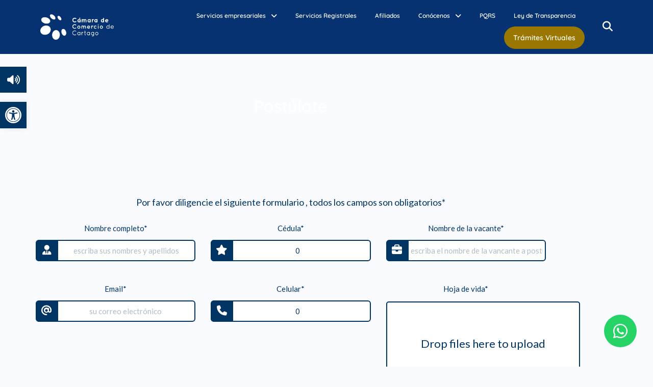

--- FILE ---
content_type: text/html; charset=UTF-8
request_url: https://www.camaracartago.org/postulate/
body_size: 32092
content:
<!DOCTYPE html>
<html lang="es-CO">
<head>
	<meta charset="UTF-8">
		<title>postulate &#8211; Cámara Cartago</title>
<meta name='robots' content='max-image-preview:large' />
<meta name="dlm-version" content="5.1.6"><link rel='preload' as='script' href='https://www.camaracartago.org/wp-content/plugins/contact-form-7/includes/swv/js/index.js?ver=6.1.4' data-wpacu-preload-js='1'>
<link rel='preload' as='script' href='https://www.camaracartago.org/wp-content/plugins/contact-form-7/includes/js/index.js?ver=6.1.4' data-wpacu-preload-js='1'>
<link rel='preload' as='script' href='//www.camaracartago.org/wp-content/plugins/a3-lazy-load/assets/js/jquery.lazyloadxt.extra.min.js?ver=2.7.6' data-wpacu-preload-js='1'>
<link rel="preload" as="font" href="https://ka-f.fontawesome.com/releases/v6.7.2/webfonts/free-fa-regular-400.woff2" data-wpacu-preload-google-font="1" crossorigin>
<link rel="preload" as="font" href="https://ka-f.fontawesome.com/releases/v6.7.2/webfonts/free-fa-brands-400.woff2" data-wpacu-preload-google-font="1" crossorigin>
<link rel="preload" as="font" href="https://ka-f.fontawesome.com/releases/v6.7.2/webfonts/free-fa-solid-900.woff2" data-wpacu-preload-google-font="1" crossorigin>
<link rel="preload" as="font" href="https://www.camaracartago.org/wp-content/plugins/elementor/assets/lib/eicons/fonts/eicons.woff2?5.41.0" data-wpacu-preload-google-font="1" crossorigin>

<!-- Google Tag Manager for WordPress by gtm4wp.com -->
<script data-cfasync="false" data-pagespeed-no-defer>
	var gtm4wp_datalayer_name = "dataLayer";
	var dataLayer = dataLayer || [];
</script>
<!-- End Google Tag Manager for WordPress by gtm4wp.com --><link href='https://fonts.gstatic.com' crossorigin rel='preconnect' />
<link rel="alternate" type="application/rss+xml" title="Cámara Cartago &raquo; Feed" href="https://www.camaracartago.org/feed/" />
<link rel="alternate" type="application/rss+xml" title="Cámara Cartago &raquo; RSS de los comentarios" href="https://www.camaracartago.org/comments/feed/" />
<link rel="alternate" title="oEmbed (JSON)" type="application/json+oembed" href="https://www.camaracartago.org/wp-json/oembed/1.0/embed?url=https%3A%2F%2Fwww.camaracartago.org%2Fpostulate%2F" />
<style id='wp-img-auto-sizes-contain-inline-css'>
img:is([sizes=auto i],[sizes^="auto," i]){contain-intrinsic-size:3000px 1500px}
/*# sourceURL=wp-img-auto-sizes-contain-inline-css */
</style>
<link rel='stylesheet' id='lfb_reset-css' href='https://www.camaracartago.org/wp-content/plugins/WP_Estimation_Form/assets/css/reset.min.css?ver=9.749' media='all' />
<link   rel='preload' as='style' data-wpacu-preload-it-async='1' onload="this.onload=null;this.rel='stylesheet'" id='wpacu-preload-lfb_bootstrap-css' href='https://www.camaracartago.org/wp-content/plugins/WP_Estimation_Form/assets/css/bootstrap.min.css?ver=9.749' media='all' />
<link rel='stylesheet' id='lfb_bootstrap-select-css' href='https://www.camaracartago.org/wp-content/plugins/WP_Estimation_Form/assets/css/bootstrap-select.min.css?ver=9.749' media='all' />
<link rel='stylesheet' id='lfb_flat-ui-css' href='https://www.camaracartago.org/wp-content/plugins/WP_Estimation_Form/assets/css/lfb_flat-ui_frontend.min.css?ver=9.749' media='all' />
<link rel='stylesheet' id='lfb_dropzone-css' href='https://www.camaracartago.org/wp-content/plugins/WP_Estimation_Form/assets/css/dropzone.min.css?ver=9.749' media='all' />
<link rel='stylesheet' id='lfb_colpick-css' href='https://www.camaracartago.org/wp-content/plugins/WP_Estimation_Form/assets/css/lfb_colpick.min.css?ver=9.749' media='all' />
<link rel='stylesheet' id='lfb_fontawesome-css' href='https://www.camaracartago.org/wp-content/plugins/WP_Estimation_Form/assets/css/font-awesome.min.css?ver=9.749' media='all' />
<link rel='stylesheet' id='lfb_frontend-css' href='https://www.camaracartago.org/wp-content/plugins/WP_Estimation_Form/assets/css/lfb_forms.min.css?ver=9.749' media='all' />
<link rel='stylesheet' id='lfb_frontend-libs-css' href='https://www.camaracartago.org/wp-content/plugins/WP_Estimation_Form/assets/css/lfb_frontendPackedLibs.min.css?ver=9.749' media='all' />
<link rel='stylesheet' id='hfe-widgets-style-css' href='https://www.camaracartago.org/wp-content/plugins/header-footer-elementor/inc/widgets-css/frontend.css?ver=2.8.1' media='all' />
<link rel='stylesheet' id='jkit-elements-main-css' href='https://www.camaracartago.org/wp-content/plugins/jeg-elementor-kit/assets/css/elements/main.css?ver=3.0.2' media='all' />
<style id='wp-emoji-styles-inline-css'>

	img.wp-smiley, img.emoji {
		display: inline !important;
		border: none !important;
		box-shadow: none !important;
		height: 1em !important;
		width: 1em !important;
		margin: 0 0.07em !important;
		vertical-align: -0.1em !important;
		background: none !important;
		padding: 0 !important;
	}
/*# sourceURL=wp-emoji-styles-inline-css */
</style>
<style id='pdfemb-pdf-embedder-viewer-style-inline-css'>
.wp-block-pdfemb-pdf-embedder-viewer{max-width:none}

/*# sourceURL=https://www.camaracartago.org/wp-content/plugins/pdf-embedder/block/build/style-index.css */
</style>
<style id='global-styles-inline-css'>
:root{--wp--preset--aspect-ratio--square: 1;--wp--preset--aspect-ratio--4-3: 4/3;--wp--preset--aspect-ratio--3-4: 3/4;--wp--preset--aspect-ratio--3-2: 3/2;--wp--preset--aspect-ratio--2-3: 2/3;--wp--preset--aspect-ratio--16-9: 16/9;--wp--preset--aspect-ratio--9-16: 9/16;--wp--preset--color--black: #000000;--wp--preset--color--cyan-bluish-gray: #abb8c3;--wp--preset--color--white: #ffffff;--wp--preset--color--pale-pink: #f78da7;--wp--preset--color--vivid-red: #cf2e2e;--wp--preset--color--luminous-vivid-orange: #ff6900;--wp--preset--color--luminous-vivid-amber: #fcb900;--wp--preset--color--light-green-cyan: #7bdcb5;--wp--preset--color--vivid-green-cyan: #00d084;--wp--preset--color--pale-cyan-blue: #8ed1fc;--wp--preset--color--vivid-cyan-blue: #0693e3;--wp--preset--color--vivid-purple: #9b51e0;--wp--preset--gradient--vivid-cyan-blue-to-vivid-purple: linear-gradient(135deg,rgb(6,147,227) 0%,rgb(155,81,224) 100%);--wp--preset--gradient--light-green-cyan-to-vivid-green-cyan: linear-gradient(135deg,rgb(122,220,180) 0%,rgb(0,208,130) 100%);--wp--preset--gradient--luminous-vivid-amber-to-luminous-vivid-orange: linear-gradient(135deg,rgb(252,185,0) 0%,rgb(255,105,0) 100%);--wp--preset--gradient--luminous-vivid-orange-to-vivid-red: linear-gradient(135deg,rgb(255,105,0) 0%,rgb(207,46,46) 100%);--wp--preset--gradient--very-light-gray-to-cyan-bluish-gray: linear-gradient(135deg,rgb(238,238,238) 0%,rgb(169,184,195) 100%);--wp--preset--gradient--cool-to-warm-spectrum: linear-gradient(135deg,rgb(74,234,220) 0%,rgb(151,120,209) 20%,rgb(207,42,186) 40%,rgb(238,44,130) 60%,rgb(251,105,98) 80%,rgb(254,248,76) 100%);--wp--preset--gradient--blush-light-purple: linear-gradient(135deg,rgb(255,206,236) 0%,rgb(152,150,240) 100%);--wp--preset--gradient--blush-bordeaux: linear-gradient(135deg,rgb(254,205,165) 0%,rgb(254,45,45) 50%,rgb(107,0,62) 100%);--wp--preset--gradient--luminous-dusk: linear-gradient(135deg,rgb(255,203,112) 0%,rgb(199,81,192) 50%,rgb(65,88,208) 100%);--wp--preset--gradient--pale-ocean: linear-gradient(135deg,rgb(255,245,203) 0%,rgb(182,227,212) 50%,rgb(51,167,181) 100%);--wp--preset--gradient--electric-grass: linear-gradient(135deg,rgb(202,248,128) 0%,rgb(113,206,126) 100%);--wp--preset--gradient--midnight: linear-gradient(135deg,rgb(2,3,129) 0%,rgb(40,116,252) 100%);--wp--preset--font-size--small: 13px;--wp--preset--font-size--medium: 20px;--wp--preset--font-size--large: 36px;--wp--preset--font-size--x-large: 42px;--wp--preset--spacing--20: 0.44rem;--wp--preset--spacing--30: 0.67rem;--wp--preset--spacing--40: 1rem;--wp--preset--spacing--50: 1.5rem;--wp--preset--spacing--60: 2.25rem;--wp--preset--spacing--70: 3.38rem;--wp--preset--spacing--80: 5.06rem;--wp--preset--shadow--natural: 6px 6px 9px rgba(0, 0, 0, 0.2);--wp--preset--shadow--deep: 12px 12px 50px rgba(0, 0, 0, 0.4);--wp--preset--shadow--sharp: 6px 6px 0px rgba(0, 0, 0, 0.2);--wp--preset--shadow--outlined: 6px 6px 0px -3px rgb(255, 255, 255), 6px 6px rgb(0, 0, 0);--wp--preset--shadow--crisp: 6px 6px 0px rgb(0, 0, 0);}:root { --wp--style--global--content-size: 800px;--wp--style--global--wide-size: 1200px; }:where(body) { margin: 0; }.wp-site-blocks > .alignleft { float: left; margin-right: 2em; }.wp-site-blocks > .alignright { float: right; margin-left: 2em; }.wp-site-blocks > .aligncenter { justify-content: center; margin-left: auto; margin-right: auto; }:where(.wp-site-blocks) > * { margin-block-start: 24px; margin-block-end: 0; }:where(.wp-site-blocks) > :first-child { margin-block-start: 0; }:where(.wp-site-blocks) > :last-child { margin-block-end: 0; }:root { --wp--style--block-gap: 24px; }:root :where(.is-layout-flow) > :first-child{margin-block-start: 0;}:root :where(.is-layout-flow) > :last-child{margin-block-end: 0;}:root :where(.is-layout-flow) > *{margin-block-start: 24px;margin-block-end: 0;}:root :where(.is-layout-constrained) > :first-child{margin-block-start: 0;}:root :where(.is-layout-constrained) > :last-child{margin-block-end: 0;}:root :where(.is-layout-constrained) > *{margin-block-start: 24px;margin-block-end: 0;}:root :where(.is-layout-flex){gap: 24px;}:root :where(.is-layout-grid){gap: 24px;}.is-layout-flow > .alignleft{float: left;margin-inline-start: 0;margin-inline-end: 2em;}.is-layout-flow > .alignright{float: right;margin-inline-start: 2em;margin-inline-end: 0;}.is-layout-flow > .aligncenter{margin-left: auto !important;margin-right: auto !important;}.is-layout-constrained > .alignleft{float: left;margin-inline-start: 0;margin-inline-end: 2em;}.is-layout-constrained > .alignright{float: right;margin-inline-start: 2em;margin-inline-end: 0;}.is-layout-constrained > .aligncenter{margin-left: auto !important;margin-right: auto !important;}.is-layout-constrained > :where(:not(.alignleft):not(.alignright):not(.alignfull)){max-width: var(--wp--style--global--content-size);margin-left: auto !important;margin-right: auto !important;}.is-layout-constrained > .alignwide{max-width: var(--wp--style--global--wide-size);}body .is-layout-flex{display: flex;}.is-layout-flex{flex-wrap: wrap;align-items: center;}.is-layout-flex > :is(*, div){margin: 0;}body .is-layout-grid{display: grid;}.is-layout-grid > :is(*, div){margin: 0;}body{padding-top: 0px;padding-right: 0px;padding-bottom: 0px;padding-left: 0px;}a:where(:not(.wp-element-button)){text-decoration: underline;}:root :where(.wp-element-button, .wp-block-button__link){background-color: #32373c;border-width: 0;color: #fff;font-family: inherit;font-size: inherit;font-style: inherit;font-weight: inherit;letter-spacing: inherit;line-height: inherit;padding-top: calc(0.667em + 2px);padding-right: calc(1.333em + 2px);padding-bottom: calc(0.667em + 2px);padding-left: calc(1.333em + 2px);text-decoration: none;text-transform: inherit;}.has-black-color{color: var(--wp--preset--color--black) !important;}.has-cyan-bluish-gray-color{color: var(--wp--preset--color--cyan-bluish-gray) !important;}.has-white-color{color: var(--wp--preset--color--white) !important;}.has-pale-pink-color{color: var(--wp--preset--color--pale-pink) !important;}.has-vivid-red-color{color: var(--wp--preset--color--vivid-red) !important;}.has-luminous-vivid-orange-color{color: var(--wp--preset--color--luminous-vivid-orange) !important;}.has-luminous-vivid-amber-color{color: var(--wp--preset--color--luminous-vivid-amber) !important;}.has-light-green-cyan-color{color: var(--wp--preset--color--light-green-cyan) !important;}.has-vivid-green-cyan-color{color: var(--wp--preset--color--vivid-green-cyan) !important;}.has-pale-cyan-blue-color{color: var(--wp--preset--color--pale-cyan-blue) !important;}.has-vivid-cyan-blue-color{color: var(--wp--preset--color--vivid-cyan-blue) !important;}.has-vivid-purple-color{color: var(--wp--preset--color--vivid-purple) !important;}.has-black-background-color{background-color: var(--wp--preset--color--black) !important;}.has-cyan-bluish-gray-background-color{background-color: var(--wp--preset--color--cyan-bluish-gray) !important;}.has-white-background-color{background-color: var(--wp--preset--color--white) !important;}.has-pale-pink-background-color{background-color: var(--wp--preset--color--pale-pink) !important;}.has-vivid-red-background-color{background-color: var(--wp--preset--color--vivid-red) !important;}.has-luminous-vivid-orange-background-color{background-color: var(--wp--preset--color--luminous-vivid-orange) !important;}.has-luminous-vivid-amber-background-color{background-color: var(--wp--preset--color--luminous-vivid-amber) !important;}.has-light-green-cyan-background-color{background-color: var(--wp--preset--color--light-green-cyan) !important;}.has-vivid-green-cyan-background-color{background-color: var(--wp--preset--color--vivid-green-cyan) !important;}.has-pale-cyan-blue-background-color{background-color: var(--wp--preset--color--pale-cyan-blue) !important;}.has-vivid-cyan-blue-background-color{background-color: var(--wp--preset--color--vivid-cyan-blue) !important;}.has-vivid-purple-background-color{background-color: var(--wp--preset--color--vivid-purple) !important;}.has-black-border-color{border-color: var(--wp--preset--color--black) !important;}.has-cyan-bluish-gray-border-color{border-color: var(--wp--preset--color--cyan-bluish-gray) !important;}.has-white-border-color{border-color: var(--wp--preset--color--white) !important;}.has-pale-pink-border-color{border-color: var(--wp--preset--color--pale-pink) !important;}.has-vivid-red-border-color{border-color: var(--wp--preset--color--vivid-red) !important;}.has-luminous-vivid-orange-border-color{border-color: var(--wp--preset--color--luminous-vivid-orange) !important;}.has-luminous-vivid-amber-border-color{border-color: var(--wp--preset--color--luminous-vivid-amber) !important;}.has-light-green-cyan-border-color{border-color: var(--wp--preset--color--light-green-cyan) !important;}.has-vivid-green-cyan-border-color{border-color: var(--wp--preset--color--vivid-green-cyan) !important;}.has-pale-cyan-blue-border-color{border-color: var(--wp--preset--color--pale-cyan-blue) !important;}.has-vivid-cyan-blue-border-color{border-color: var(--wp--preset--color--vivid-cyan-blue) !important;}.has-vivid-purple-border-color{border-color: var(--wp--preset--color--vivid-purple) !important;}.has-vivid-cyan-blue-to-vivid-purple-gradient-background{background: var(--wp--preset--gradient--vivid-cyan-blue-to-vivid-purple) !important;}.has-light-green-cyan-to-vivid-green-cyan-gradient-background{background: var(--wp--preset--gradient--light-green-cyan-to-vivid-green-cyan) !important;}.has-luminous-vivid-amber-to-luminous-vivid-orange-gradient-background{background: var(--wp--preset--gradient--luminous-vivid-amber-to-luminous-vivid-orange) !important;}.has-luminous-vivid-orange-to-vivid-red-gradient-background{background: var(--wp--preset--gradient--luminous-vivid-orange-to-vivid-red) !important;}.has-very-light-gray-to-cyan-bluish-gray-gradient-background{background: var(--wp--preset--gradient--very-light-gray-to-cyan-bluish-gray) !important;}.has-cool-to-warm-spectrum-gradient-background{background: var(--wp--preset--gradient--cool-to-warm-spectrum) !important;}.has-blush-light-purple-gradient-background{background: var(--wp--preset--gradient--blush-light-purple) !important;}.has-blush-bordeaux-gradient-background{background: var(--wp--preset--gradient--blush-bordeaux) !important;}.has-luminous-dusk-gradient-background{background: var(--wp--preset--gradient--luminous-dusk) !important;}.has-pale-ocean-gradient-background{background: var(--wp--preset--gradient--pale-ocean) !important;}.has-electric-grass-gradient-background{background: var(--wp--preset--gradient--electric-grass) !important;}.has-midnight-gradient-background{background: var(--wp--preset--gradient--midnight) !important;}.has-small-font-size{font-size: var(--wp--preset--font-size--small) !important;}.has-medium-font-size{font-size: var(--wp--preset--font-size--medium) !important;}.has-large-font-size{font-size: var(--wp--preset--font-size--large) !important;}.has-x-large-font-size{font-size: var(--wp--preset--font-size--x-large) !important;}
:root :where(.wp-block-pullquote){font-size: 1.5em;line-height: 1.6;}
/*# sourceURL=global-styles-inline-css */
</style>
<link   rel='preload' as='style' data-wpacu-preload-it-async='1' onload="this.onload=null;this.rel='stylesheet'" id='wpacu-preload-contact-form-7-css' href='https://www.camaracartago.org/wp-content/plugins/contact-form-7/includes/css/styles.css?ver=6.1.4' media='all' />
<link rel='stylesheet' id='powertip-css' href='https://www.camaracartago.org/wp-content/plugins/devvn-image-hotspot/frontend/css/jquery.powertip.min.css?ver=1.2.0' media='all' />
<link rel='stylesheet' id='maps-points-css' href='https://www.camaracartago.org/wp-content/plugins/devvn-image-hotspot/frontend/css/maps_points.css?ver=1.3.0' media='all' />
<link rel='stylesheet' id='bwg_fonts-css' href='https://www.camaracartago.org/wp-content/plugins/photo-gallery/css/bwg-fonts/fonts.css?ver=0.0.1' media='all' />
<link rel='stylesheet' id='sumoselect-css' href='https://www.camaracartago.org/wp-content/plugins/photo-gallery/css/sumoselect.min.css?ver=3.4.6' media='all' />
<link rel='stylesheet' id='mCustomScrollbar-css' href='https://www.camaracartago.org/wp-content/plugins/photo-gallery/css/jquery.mCustomScrollbar.min.css?ver=3.1.5' media='all' />
<link rel='stylesheet' id='bwg_googlefonts-css' href='https://fonts.googleapis.com/css?family=Ubuntu&#038;subset=greek,latin,greek-ext,vietnamese,cyrillic-ext,latin-ext,cyrillic' media='all' />
<link rel='stylesheet' id='bwg_frontend-css' href='https://www.camaracartago.org/wp-content/plugins/photo-gallery/css/styles.min.css?ver=1.8.35' media='all' />
<link rel='stylesheet' id='hfe-style-css' href='https://www.camaracartago.org/wp-content/plugins/header-footer-elementor/assets/css/header-footer-elementor.css?ver=2.8.1' media='all' />
<link rel='stylesheet' id='elementor-icons-css' href='https://www.camaracartago.org/wp-content/plugins/elementor/assets/lib/eicons/css/elementor-icons.min.css?ver=5.45.0' media='all' />
<link rel='stylesheet' id='elementor-frontend-css' href='https://www.camaracartago.org/wp-content/plugins/elementor/assets/css/frontend.min.css?ver=3.34.1' media='all' />
<style id='elementor-frontend-inline-css'>
@-webkit-keyframes ha_fadeIn{0%{opacity:0}to{opacity:1}}@keyframes ha_fadeIn{0%{opacity:0}to{opacity:1}}@-webkit-keyframes ha_zoomIn{0%{opacity:0;-webkit-transform:scale3d(.3,.3,.3);transform:scale3d(.3,.3,.3)}50%{opacity:1}}@keyframes ha_zoomIn{0%{opacity:0;-webkit-transform:scale3d(.3,.3,.3);transform:scale3d(.3,.3,.3)}50%{opacity:1}}@-webkit-keyframes ha_rollIn{0%{opacity:0;-webkit-transform:translate3d(-100%,0,0) rotate3d(0,0,1,-120deg);transform:translate3d(-100%,0,0) rotate3d(0,0,1,-120deg)}to{opacity:1}}@keyframes ha_rollIn{0%{opacity:0;-webkit-transform:translate3d(-100%,0,0) rotate3d(0,0,1,-120deg);transform:translate3d(-100%,0,0) rotate3d(0,0,1,-120deg)}to{opacity:1}}@-webkit-keyframes ha_bounce{0%,20%,53%,to{-webkit-animation-timing-function:cubic-bezier(.215,.61,.355,1);animation-timing-function:cubic-bezier(.215,.61,.355,1)}40%,43%{-webkit-transform:translate3d(0,-30px,0) scaleY(1.1);transform:translate3d(0,-30px,0) scaleY(1.1);-webkit-animation-timing-function:cubic-bezier(.755,.05,.855,.06);animation-timing-function:cubic-bezier(.755,.05,.855,.06)}70%{-webkit-transform:translate3d(0,-15px,0) scaleY(1.05);transform:translate3d(0,-15px,0) scaleY(1.05);-webkit-animation-timing-function:cubic-bezier(.755,.05,.855,.06);animation-timing-function:cubic-bezier(.755,.05,.855,.06)}80%{-webkit-transition-timing-function:cubic-bezier(.215,.61,.355,1);transition-timing-function:cubic-bezier(.215,.61,.355,1);-webkit-transform:translate3d(0,0,0) scaleY(.95);transform:translate3d(0,0,0) scaleY(.95)}90%{-webkit-transform:translate3d(0,-4px,0) scaleY(1.02);transform:translate3d(0,-4px,0) scaleY(1.02)}}@keyframes ha_bounce{0%,20%,53%,to{-webkit-animation-timing-function:cubic-bezier(.215,.61,.355,1);animation-timing-function:cubic-bezier(.215,.61,.355,1)}40%,43%{-webkit-transform:translate3d(0,-30px,0) scaleY(1.1);transform:translate3d(0,-30px,0) scaleY(1.1);-webkit-animation-timing-function:cubic-bezier(.755,.05,.855,.06);animation-timing-function:cubic-bezier(.755,.05,.855,.06)}70%{-webkit-transform:translate3d(0,-15px,0) scaleY(1.05);transform:translate3d(0,-15px,0) scaleY(1.05);-webkit-animation-timing-function:cubic-bezier(.755,.05,.855,.06);animation-timing-function:cubic-bezier(.755,.05,.855,.06)}80%{-webkit-transition-timing-function:cubic-bezier(.215,.61,.355,1);transition-timing-function:cubic-bezier(.215,.61,.355,1);-webkit-transform:translate3d(0,0,0) scaleY(.95);transform:translate3d(0,0,0) scaleY(.95)}90%{-webkit-transform:translate3d(0,-4px,0) scaleY(1.02);transform:translate3d(0,-4px,0) scaleY(1.02)}}@-webkit-keyframes ha_bounceIn{0%,20%,40%,60%,80%,to{-webkit-animation-timing-function:cubic-bezier(.215,.61,.355,1);animation-timing-function:cubic-bezier(.215,.61,.355,1)}0%{opacity:0;-webkit-transform:scale3d(.3,.3,.3);transform:scale3d(.3,.3,.3)}20%{-webkit-transform:scale3d(1.1,1.1,1.1);transform:scale3d(1.1,1.1,1.1)}40%{-webkit-transform:scale3d(.9,.9,.9);transform:scale3d(.9,.9,.9)}60%{opacity:1;-webkit-transform:scale3d(1.03,1.03,1.03);transform:scale3d(1.03,1.03,1.03)}80%{-webkit-transform:scale3d(.97,.97,.97);transform:scale3d(.97,.97,.97)}to{opacity:1}}@keyframes ha_bounceIn{0%,20%,40%,60%,80%,to{-webkit-animation-timing-function:cubic-bezier(.215,.61,.355,1);animation-timing-function:cubic-bezier(.215,.61,.355,1)}0%{opacity:0;-webkit-transform:scale3d(.3,.3,.3);transform:scale3d(.3,.3,.3)}20%{-webkit-transform:scale3d(1.1,1.1,1.1);transform:scale3d(1.1,1.1,1.1)}40%{-webkit-transform:scale3d(.9,.9,.9);transform:scale3d(.9,.9,.9)}60%{opacity:1;-webkit-transform:scale3d(1.03,1.03,1.03);transform:scale3d(1.03,1.03,1.03)}80%{-webkit-transform:scale3d(.97,.97,.97);transform:scale3d(.97,.97,.97)}to{opacity:1}}@-webkit-keyframes ha_flipInX{0%{opacity:0;-webkit-transform:perspective(400px) rotate3d(1,0,0,90deg);transform:perspective(400px) rotate3d(1,0,0,90deg);-webkit-animation-timing-function:ease-in;animation-timing-function:ease-in}40%{-webkit-transform:perspective(400px) rotate3d(1,0,0,-20deg);transform:perspective(400px) rotate3d(1,0,0,-20deg);-webkit-animation-timing-function:ease-in;animation-timing-function:ease-in}60%{opacity:1;-webkit-transform:perspective(400px) rotate3d(1,0,0,10deg);transform:perspective(400px) rotate3d(1,0,0,10deg)}80%{-webkit-transform:perspective(400px) rotate3d(1,0,0,-5deg);transform:perspective(400px) rotate3d(1,0,0,-5deg)}}@keyframes ha_flipInX{0%{opacity:0;-webkit-transform:perspective(400px) rotate3d(1,0,0,90deg);transform:perspective(400px) rotate3d(1,0,0,90deg);-webkit-animation-timing-function:ease-in;animation-timing-function:ease-in}40%{-webkit-transform:perspective(400px) rotate3d(1,0,0,-20deg);transform:perspective(400px) rotate3d(1,0,0,-20deg);-webkit-animation-timing-function:ease-in;animation-timing-function:ease-in}60%{opacity:1;-webkit-transform:perspective(400px) rotate3d(1,0,0,10deg);transform:perspective(400px) rotate3d(1,0,0,10deg)}80%{-webkit-transform:perspective(400px) rotate3d(1,0,0,-5deg);transform:perspective(400px) rotate3d(1,0,0,-5deg)}}@-webkit-keyframes ha_flipInY{0%{opacity:0;-webkit-transform:perspective(400px) rotate3d(0,1,0,90deg);transform:perspective(400px) rotate3d(0,1,0,90deg);-webkit-animation-timing-function:ease-in;animation-timing-function:ease-in}40%{-webkit-transform:perspective(400px) rotate3d(0,1,0,-20deg);transform:perspective(400px) rotate3d(0,1,0,-20deg);-webkit-animation-timing-function:ease-in;animation-timing-function:ease-in}60%{opacity:1;-webkit-transform:perspective(400px) rotate3d(0,1,0,10deg);transform:perspective(400px) rotate3d(0,1,0,10deg)}80%{-webkit-transform:perspective(400px) rotate3d(0,1,0,-5deg);transform:perspective(400px) rotate3d(0,1,0,-5deg)}}@keyframes ha_flipInY{0%{opacity:0;-webkit-transform:perspective(400px) rotate3d(0,1,0,90deg);transform:perspective(400px) rotate3d(0,1,0,90deg);-webkit-animation-timing-function:ease-in;animation-timing-function:ease-in}40%{-webkit-transform:perspective(400px) rotate3d(0,1,0,-20deg);transform:perspective(400px) rotate3d(0,1,0,-20deg);-webkit-animation-timing-function:ease-in;animation-timing-function:ease-in}60%{opacity:1;-webkit-transform:perspective(400px) rotate3d(0,1,0,10deg);transform:perspective(400px) rotate3d(0,1,0,10deg)}80%{-webkit-transform:perspective(400px) rotate3d(0,1,0,-5deg);transform:perspective(400px) rotate3d(0,1,0,-5deg)}}@-webkit-keyframes ha_swing{20%{-webkit-transform:rotate3d(0,0,1,15deg);transform:rotate3d(0,0,1,15deg)}40%{-webkit-transform:rotate3d(0,0,1,-10deg);transform:rotate3d(0,0,1,-10deg)}60%{-webkit-transform:rotate3d(0,0,1,5deg);transform:rotate3d(0,0,1,5deg)}80%{-webkit-transform:rotate3d(0,0,1,-5deg);transform:rotate3d(0,0,1,-5deg)}}@keyframes ha_swing{20%{-webkit-transform:rotate3d(0,0,1,15deg);transform:rotate3d(0,0,1,15deg)}40%{-webkit-transform:rotate3d(0,0,1,-10deg);transform:rotate3d(0,0,1,-10deg)}60%{-webkit-transform:rotate3d(0,0,1,5deg);transform:rotate3d(0,0,1,5deg)}80%{-webkit-transform:rotate3d(0,0,1,-5deg);transform:rotate3d(0,0,1,-5deg)}}@-webkit-keyframes ha_slideInDown{0%{visibility:visible;-webkit-transform:translate3d(0,-100%,0);transform:translate3d(0,-100%,0)}}@keyframes ha_slideInDown{0%{visibility:visible;-webkit-transform:translate3d(0,-100%,0);transform:translate3d(0,-100%,0)}}@-webkit-keyframes ha_slideInUp{0%{visibility:visible;-webkit-transform:translate3d(0,100%,0);transform:translate3d(0,100%,0)}}@keyframes ha_slideInUp{0%{visibility:visible;-webkit-transform:translate3d(0,100%,0);transform:translate3d(0,100%,0)}}@-webkit-keyframes ha_slideInLeft{0%{visibility:visible;-webkit-transform:translate3d(-100%,0,0);transform:translate3d(-100%,0,0)}}@keyframes ha_slideInLeft{0%{visibility:visible;-webkit-transform:translate3d(-100%,0,0);transform:translate3d(-100%,0,0)}}@-webkit-keyframes ha_slideInRight{0%{visibility:visible;-webkit-transform:translate3d(100%,0,0);transform:translate3d(100%,0,0)}}@keyframes ha_slideInRight{0%{visibility:visible;-webkit-transform:translate3d(100%,0,0);transform:translate3d(100%,0,0)}}.ha_fadeIn{-webkit-animation-name:ha_fadeIn;animation-name:ha_fadeIn}.ha_zoomIn{-webkit-animation-name:ha_zoomIn;animation-name:ha_zoomIn}.ha_rollIn{-webkit-animation-name:ha_rollIn;animation-name:ha_rollIn}.ha_bounce{-webkit-transform-origin:center bottom;-ms-transform-origin:center bottom;transform-origin:center bottom;-webkit-animation-name:ha_bounce;animation-name:ha_bounce}.ha_bounceIn{-webkit-animation-name:ha_bounceIn;animation-name:ha_bounceIn;-webkit-animation-duration:.75s;-webkit-animation-duration:calc(var(--animate-duration)*.75);animation-duration:.75s;animation-duration:calc(var(--animate-duration)*.75)}.ha_flipInX,.ha_flipInY{-webkit-animation-name:ha_flipInX;animation-name:ha_flipInX;-webkit-backface-visibility:visible!important;backface-visibility:visible!important}.ha_flipInY{-webkit-animation-name:ha_flipInY;animation-name:ha_flipInY}.ha_swing{-webkit-transform-origin:top center;-ms-transform-origin:top center;transform-origin:top center;-webkit-animation-name:ha_swing;animation-name:ha_swing}.ha_slideInDown{-webkit-animation-name:ha_slideInDown;animation-name:ha_slideInDown}.ha_slideInUp{-webkit-animation-name:ha_slideInUp;animation-name:ha_slideInUp}.ha_slideInLeft{-webkit-animation-name:ha_slideInLeft;animation-name:ha_slideInLeft}.ha_slideInRight{-webkit-animation-name:ha_slideInRight;animation-name:ha_slideInRight}.ha-css-transform-yes{-webkit-transition-duration:var(--ha-tfx-transition-duration, .2s);transition-duration:var(--ha-tfx-transition-duration, .2s);-webkit-transition-property:-webkit-transform;transition-property:transform;transition-property:transform,-webkit-transform;-webkit-transform:translate(var(--ha-tfx-translate-x, 0),var(--ha-tfx-translate-y, 0)) scale(var(--ha-tfx-scale-x, 1),var(--ha-tfx-scale-y, 1)) skew(var(--ha-tfx-skew-x, 0),var(--ha-tfx-skew-y, 0)) rotateX(var(--ha-tfx-rotate-x, 0)) rotateY(var(--ha-tfx-rotate-y, 0)) rotateZ(var(--ha-tfx-rotate-z, 0));transform:translate(var(--ha-tfx-translate-x, 0),var(--ha-tfx-translate-y, 0)) scale(var(--ha-tfx-scale-x, 1),var(--ha-tfx-scale-y, 1)) skew(var(--ha-tfx-skew-x, 0),var(--ha-tfx-skew-y, 0)) rotateX(var(--ha-tfx-rotate-x, 0)) rotateY(var(--ha-tfx-rotate-y, 0)) rotateZ(var(--ha-tfx-rotate-z, 0))}.ha-css-transform-yes:hover{-webkit-transform:translate(var(--ha-tfx-translate-x-hover, var(--ha-tfx-translate-x, 0)),var(--ha-tfx-translate-y-hover, var(--ha-tfx-translate-y, 0))) scale(var(--ha-tfx-scale-x-hover, var(--ha-tfx-scale-x, 1)),var(--ha-tfx-scale-y-hover, var(--ha-tfx-scale-y, 1))) skew(var(--ha-tfx-skew-x-hover, var(--ha-tfx-skew-x, 0)),var(--ha-tfx-skew-y-hover, var(--ha-tfx-skew-y, 0))) rotateX(var(--ha-tfx-rotate-x-hover, var(--ha-tfx-rotate-x, 0))) rotateY(var(--ha-tfx-rotate-y-hover, var(--ha-tfx-rotate-y, 0))) rotateZ(var(--ha-tfx-rotate-z-hover, var(--ha-tfx-rotate-z, 0)));transform:translate(var(--ha-tfx-translate-x-hover, var(--ha-tfx-translate-x, 0)),var(--ha-tfx-translate-y-hover, var(--ha-tfx-translate-y, 0))) scale(var(--ha-tfx-scale-x-hover, var(--ha-tfx-scale-x, 1)),var(--ha-tfx-scale-y-hover, var(--ha-tfx-scale-y, 1))) skew(var(--ha-tfx-skew-x-hover, var(--ha-tfx-skew-x, 0)),var(--ha-tfx-skew-y-hover, var(--ha-tfx-skew-y, 0))) rotateX(var(--ha-tfx-rotate-x-hover, var(--ha-tfx-rotate-x, 0))) rotateY(var(--ha-tfx-rotate-y-hover, var(--ha-tfx-rotate-y, 0))) rotateZ(var(--ha-tfx-rotate-z-hover, var(--ha-tfx-rotate-z, 0)))}.happy-addon>.elementor-widget-container{word-wrap:break-word;overflow-wrap:break-word}.happy-addon>.elementor-widget-container,.happy-addon>.elementor-widget-container *{-webkit-box-sizing:border-box;box-sizing:border-box}.happy-addon:not(:has(.elementor-widget-container)),.happy-addon:not(:has(.elementor-widget-container)) *{-webkit-box-sizing:border-box;box-sizing:border-box;word-wrap:break-word;overflow-wrap:break-word}.happy-addon p:empty{display:none}.happy-addon .elementor-inline-editing{min-height:auto!important}.happy-addon-pro img{max-width:100%;height:auto;-o-object-fit:cover;object-fit:cover}.ha-screen-reader-text{position:absolute;overflow:hidden;clip:rect(1px,1px,1px,1px);margin:-1px;padding:0;width:1px;height:1px;border:0;word-wrap:normal!important;-webkit-clip-path:inset(50%);clip-path:inset(50%)}.ha-has-bg-overlay>.elementor-widget-container{position:relative;z-index:1}.ha-has-bg-overlay>.elementor-widget-container:before{position:absolute;top:0;left:0;z-index:-1;width:100%;height:100%;content:""}.ha-has-bg-overlay:not(:has(.elementor-widget-container)){position:relative;z-index:1}.ha-has-bg-overlay:not(:has(.elementor-widget-container)):before{position:absolute;top:0;left:0;z-index:-1;width:100%;height:100%;content:""}.ha-popup--is-enabled .ha-js-popup,.ha-popup--is-enabled .ha-js-popup img{cursor:-webkit-zoom-in!important;cursor:zoom-in!important}.mfp-wrap .mfp-arrow,.mfp-wrap .mfp-close{background-color:transparent}.mfp-wrap .mfp-arrow:focus,.mfp-wrap .mfp-close:focus{outline-width:thin}.ha-advanced-tooltip-enable{position:relative;cursor:pointer;--ha-tooltip-arrow-color:black;--ha-tooltip-arrow-distance:0}.ha-advanced-tooltip-enable .ha-advanced-tooltip-content{position:absolute;z-index:999;display:none;padding:5px 0;width:120px;height:auto;border-radius:6px;background-color:#000;color:#fff;text-align:center;opacity:0}.ha-advanced-tooltip-enable .ha-advanced-tooltip-content::after{position:absolute;border-width:5px;border-style:solid;content:""}.ha-advanced-tooltip-enable .ha-advanced-tooltip-content.no-arrow::after{visibility:hidden}.ha-advanced-tooltip-enable .ha-advanced-tooltip-content.show{display:inline-block;opacity:1}.ha-advanced-tooltip-enable.ha-advanced-tooltip-top .ha-advanced-tooltip-content,body[data-elementor-device-mode=tablet] .ha-advanced-tooltip-enable.ha-advanced-tooltip-tablet-top .ha-advanced-tooltip-content{top:unset;right:0;bottom:calc(101% + var(--ha-tooltip-arrow-distance));left:0;margin:0 auto}.ha-advanced-tooltip-enable.ha-advanced-tooltip-top .ha-advanced-tooltip-content::after,body[data-elementor-device-mode=tablet] .ha-advanced-tooltip-enable.ha-advanced-tooltip-tablet-top .ha-advanced-tooltip-content::after{top:100%;right:unset;bottom:unset;left:50%;border-color:var(--ha-tooltip-arrow-color) transparent transparent transparent;-webkit-transform:translateX(-50%);-ms-transform:translateX(-50%);transform:translateX(-50%)}.ha-advanced-tooltip-enable.ha-advanced-tooltip-bottom .ha-advanced-tooltip-content,body[data-elementor-device-mode=tablet] .ha-advanced-tooltip-enable.ha-advanced-tooltip-tablet-bottom .ha-advanced-tooltip-content{top:calc(101% + var(--ha-tooltip-arrow-distance));right:0;bottom:unset;left:0;margin:0 auto}.ha-advanced-tooltip-enable.ha-advanced-tooltip-bottom .ha-advanced-tooltip-content::after,body[data-elementor-device-mode=tablet] .ha-advanced-tooltip-enable.ha-advanced-tooltip-tablet-bottom .ha-advanced-tooltip-content::after{top:unset;right:unset;bottom:100%;left:50%;border-color:transparent transparent var(--ha-tooltip-arrow-color) transparent;-webkit-transform:translateX(-50%);-ms-transform:translateX(-50%);transform:translateX(-50%)}.ha-advanced-tooltip-enable.ha-advanced-tooltip-left .ha-advanced-tooltip-content,body[data-elementor-device-mode=tablet] .ha-advanced-tooltip-enable.ha-advanced-tooltip-tablet-left .ha-advanced-tooltip-content{top:50%;right:calc(101% + var(--ha-tooltip-arrow-distance));bottom:unset;left:unset;-webkit-transform:translateY(-50%);-ms-transform:translateY(-50%);transform:translateY(-50%)}.ha-advanced-tooltip-enable.ha-advanced-tooltip-left .ha-advanced-tooltip-content::after,body[data-elementor-device-mode=tablet] .ha-advanced-tooltip-enable.ha-advanced-tooltip-tablet-left .ha-advanced-tooltip-content::after{top:50%;right:unset;bottom:unset;left:100%;border-color:transparent transparent transparent var(--ha-tooltip-arrow-color);-webkit-transform:translateY(-50%);-ms-transform:translateY(-50%);transform:translateY(-50%)}.ha-advanced-tooltip-enable.ha-advanced-tooltip-right .ha-advanced-tooltip-content,body[data-elementor-device-mode=tablet] .ha-advanced-tooltip-enable.ha-advanced-tooltip-tablet-right .ha-advanced-tooltip-content{top:50%;right:unset;bottom:unset;left:calc(101% + var(--ha-tooltip-arrow-distance));-webkit-transform:translateY(-50%);-ms-transform:translateY(-50%);transform:translateY(-50%)}.ha-advanced-tooltip-enable.ha-advanced-tooltip-right .ha-advanced-tooltip-content::after,body[data-elementor-device-mode=tablet] .ha-advanced-tooltip-enable.ha-advanced-tooltip-tablet-right .ha-advanced-tooltip-content::after{top:50%;right:100%;bottom:unset;left:unset;border-color:transparent var(--ha-tooltip-arrow-color) transparent transparent;-webkit-transform:translateY(-50%);-ms-transform:translateY(-50%);transform:translateY(-50%)}body[data-elementor-device-mode=mobile] .ha-advanced-tooltip-enable.ha-advanced-tooltip-mobile-top .ha-advanced-tooltip-content{top:unset;right:0;bottom:calc(101% + var(--ha-tooltip-arrow-distance));left:0;margin:0 auto}body[data-elementor-device-mode=mobile] .ha-advanced-tooltip-enable.ha-advanced-tooltip-mobile-top .ha-advanced-tooltip-content::after{top:100%;right:unset;bottom:unset;left:50%;border-color:var(--ha-tooltip-arrow-color) transparent transparent transparent;-webkit-transform:translateX(-50%);-ms-transform:translateX(-50%);transform:translateX(-50%)}body[data-elementor-device-mode=mobile] .ha-advanced-tooltip-enable.ha-advanced-tooltip-mobile-bottom .ha-advanced-tooltip-content{top:calc(101% + var(--ha-tooltip-arrow-distance));right:0;bottom:unset;left:0;margin:0 auto}body[data-elementor-device-mode=mobile] .ha-advanced-tooltip-enable.ha-advanced-tooltip-mobile-bottom .ha-advanced-tooltip-content::after{top:unset;right:unset;bottom:100%;left:50%;border-color:transparent transparent var(--ha-tooltip-arrow-color) transparent;-webkit-transform:translateX(-50%);-ms-transform:translateX(-50%);transform:translateX(-50%)}body[data-elementor-device-mode=mobile] .ha-advanced-tooltip-enable.ha-advanced-tooltip-mobile-left .ha-advanced-tooltip-content{top:50%;right:calc(101% + var(--ha-tooltip-arrow-distance));bottom:unset;left:unset;-webkit-transform:translateY(-50%);-ms-transform:translateY(-50%);transform:translateY(-50%)}body[data-elementor-device-mode=mobile] .ha-advanced-tooltip-enable.ha-advanced-tooltip-mobile-left .ha-advanced-tooltip-content::after{top:50%;right:unset;bottom:unset;left:100%;border-color:transparent transparent transparent var(--ha-tooltip-arrow-color);-webkit-transform:translateY(-50%);-ms-transform:translateY(-50%);transform:translateY(-50%)}body[data-elementor-device-mode=mobile] .ha-advanced-tooltip-enable.ha-advanced-tooltip-mobile-right .ha-advanced-tooltip-content{top:50%;right:unset;bottom:unset;left:calc(101% + var(--ha-tooltip-arrow-distance));-webkit-transform:translateY(-50%);-ms-transform:translateY(-50%);transform:translateY(-50%)}body[data-elementor-device-mode=mobile] .ha-advanced-tooltip-enable.ha-advanced-tooltip-mobile-right .ha-advanced-tooltip-content::after{top:50%;right:100%;bottom:unset;left:unset;border-color:transparent var(--ha-tooltip-arrow-color) transparent transparent;-webkit-transform:translateY(-50%);-ms-transform:translateY(-50%);transform:translateY(-50%)}body.elementor-editor-active .happy-addon.ha-gravityforms .gform_wrapper{display:block!important}.ha-scroll-to-top-wrap.ha-scroll-to-top-hide{display:none}.ha-scroll-to-top-wrap.edit-mode,.ha-scroll-to-top-wrap.single-page-off{display:none!important}.ha-scroll-to-top-button{position:fixed;right:15px;bottom:15px;z-index:9999;display:-webkit-box;display:-webkit-flex;display:-ms-flexbox;display:flex;-webkit-box-align:center;-webkit-align-items:center;align-items:center;-ms-flex-align:center;-webkit-box-pack:center;-ms-flex-pack:center;-webkit-justify-content:center;justify-content:center;width:50px;height:50px;border-radius:50px;background-color:#5636d1;color:#fff;text-align:center;opacity:1;cursor:pointer;-webkit-transition:all .3s;transition:all .3s}.ha-scroll-to-top-button i{color:#fff;font-size:16px}.ha-scroll-to-top-button:hover{background-color:#e2498a}
/*# sourceURL=elementor-frontend-inline-css */
</style>
<link rel='stylesheet' id='elementor-post-8-css' href='https://www.camaracartago.org/wp-content/uploads/elementor/css/post-8.css?ver=1768834143' media='all' />
<link rel='stylesheet' id='font_awesome_5-css' href='https://www.camaracartago.org/wp-content/plugins/ultimate-addons-for-elementor/classes/../../elementor/assets/lib/font-awesome/css/fontawesome.min.css?ver=6.9' media='all' />
<link rel='stylesheet' id='font_awesome_solid-css' href='https://www.camaracartago.org/wp-content/plugins/ultimate-addons-for-elementor/classes/../../elementor/assets/lib/font-awesome/css/solid.min.css?ver=6.9' media='all' />
<link rel='stylesheet' id='font_awesome_regular-css' href='https://www.camaracartago.org/wp-content/plugins/ultimate-addons-for-elementor/classes/../../elementor/assets/lib/font-awesome/css/regular.min.css?ver=6.9' media='all' />
<link rel='stylesheet' id='font_awesome_brand-css' href='https://www.camaracartago.org/wp-content/plugins/ultimate-addons-for-elementor/classes/../../elementor/assets/lib/font-awesome/css/brands.min.css?ver=6.9' media='all' />
<link rel='stylesheet' id='custom-style-css' href='https://www.camaracartago.org/wp-content/plugins/ultimate-addons-for-elementor/classes/../css/style.css?ver=6.9' media='all' />
<link rel='stylesheet' id='font-awesome-5-all-css' href='https://www.camaracartago.org/wp-content/plugins/elementor/assets/lib/font-awesome/css/all.min.css?ver=4.11.64' media='all' />
<link rel='stylesheet' id='font-awesome-4-shim-css' href='https://www.camaracartago.org/wp-content/plugins/elementor/assets/lib/font-awesome/css/v4-shims.min.css?ver=3.34.1' media='all' />
<link rel='stylesheet' id='widget-heading-css' href='https://www.camaracartago.org/wp-content/plugins/elementor/assets/css/widget-heading.min.css?ver=3.34.1' media='all' />
<link rel='stylesheet' id='swiper-css' href='https://www.camaracartago.org/wp-content/plugins/elementor/assets/lib/swiper/v8/css/swiper.min.css?ver=8.4.5' media='all' />
<link rel='stylesheet' id='e-swiper-css' href='https://www.camaracartago.org/wp-content/plugins/elementor/assets/css/conditionals/e-swiper.min.css?ver=3.34.1' media='all' />
<link rel='stylesheet' id='elementor-post-13094-css' href='https://www.camaracartago.org/wp-content/uploads/elementor/css/post-13094.css?ver=1768835481' media='all' />
<link rel='stylesheet' id='elementor-post-485-css' href='https://www.camaracartago.org/wp-content/uploads/elementor/css/post-485.css?ver=1768834145' media='all' />
<link rel='stylesheet' id='happy-icons-css' href='https://www.camaracartago.org/wp-content/plugins/happy-elementor-addons/assets/fonts/style.min.css?ver=3.20.7' media='all' />
<link rel='stylesheet' id='font-awesome-css' href='https://www.camaracartago.org/wp-content/plugins/elementor/assets/lib/font-awesome/css/font-awesome.min.css?ver=4.7.0' media='all' />
<link rel='stylesheet' id='elementor-post-492-css' href='https://www.camaracartago.org/wp-content/uploads/elementor/css/post-492.css?ver=1768834145' media='all' />
<link rel='stylesheet' id='pojo-a11y-css' href='https://www.camaracartago.org/wp-content/plugins/pojo-accessibility/modules/legacy/assets/css/style.min.css?ver=1.0.0' media='all' />
<link rel='stylesheet' id='hello-elementor-css' href='https://www.camaracartago.org/wp-content/themes/hello-elementor/assets/css/reset.css?ver=3.4.5' media='all' />
<link rel='stylesheet' id='hello-elementor-theme-style-css' href='https://www.camaracartago.org/wp-content/themes/hello-elementor/assets/css/theme.css?ver=3.4.5' media='all' />
<link rel='stylesheet' id='hello-elementor-header-footer-css' href='https://www.camaracartago.org/wp-content/themes/hello-elementor/assets/css/header-footer.css?ver=3.4.5' media='all' />
<link rel='stylesheet' id='jquery-lazyloadxt-spinner-css-css' href='//www.camaracartago.org/wp-content/plugins/a3-lazy-load/assets/css/jquery.lazyloadxt.spinner.css?ver=6.9' media='all' />
<link rel='stylesheet' id='a3a3_lazy_load-css' href='//www.camaracartago.org/wp-content/uploads/sass/a3_lazy_load.min.css?ver=1748527111' media='all' />
<link rel='stylesheet' id='hfe-elementor-icons-css' href='https://www.camaracartago.org/wp-content/plugins/elementor/assets/lib/eicons/css/elementor-icons.min.css?ver=5.34.0' media='all' />
<link rel='stylesheet' id='hfe-icons-list-css' href='https://www.camaracartago.org/wp-content/plugins/elementor/assets/css/widget-icon-list.min.css?ver=3.24.3' media='all' />
<link rel='stylesheet' id='hfe-social-icons-css' href='https://www.camaracartago.org/wp-content/plugins/elementor/assets/css/widget-social-icons.min.css?ver=3.24.0' media='all' />
<link rel='stylesheet' id='hfe-social-share-icons-brands-css' href='https://www.camaracartago.org/wp-content/plugins/elementor/assets/lib/font-awesome/css/brands.css?ver=5.15.3' media='all' />
<link rel='stylesheet' id='hfe-social-share-icons-fontawesome-css' href='https://www.camaracartago.org/wp-content/plugins/elementor/assets/lib/font-awesome/css/fontawesome.css?ver=5.15.3' media='all' />
<link rel='stylesheet' id='hfe-nav-menu-icons-css' href='https://www.camaracartago.org/wp-content/plugins/elementor/assets/lib/font-awesome/css/solid.css?ver=5.15.3' media='all' />
<link rel='stylesheet' id='hello-elementor-child-style-css' href='https://www.camaracartago.org/wp-content/themes/hello-theme-child-master/style.css?ver=2.0.0' media='all' />
<link rel='stylesheet' id='eael-general-css' href='https://www.camaracartago.org/wp-content/plugins/essential-addons-for-elementor-lite/assets/front-end/css/view/general.min.css?ver=6.5.7' media='all' />
<link   rel='preload' as='style' data-wpacu-preload-it-async='1' onload="this.onload=null;this.rel='stylesheet'" id='wpacu-preload-bdt-uikit-css' href='https://www.camaracartago.org/wp-content/plugins/bdthemes-element-pack-lite/assets/css/bdt-uikit.css?ver=3.21.7' media='all' />
<link rel='stylesheet' id='ep-helper-css' href='https://www.camaracartago.org/wp-content/plugins/bdthemes-element-pack-lite/assets/css/ep-helper.css?ver=8.3.16' media='all' />
<link rel='stylesheet' id='elementor-gf-local-quicksand-css' href='https://www.camaracartago.org/wp-content/uploads/elementor/google-fonts/css/quicksand.css?ver=1744730217' media='all' />
<link rel='stylesheet' id='elementor-gf-local-inter-css' href='https://www.camaracartago.org/wp-content/uploads/elementor/google-fonts/css/inter.css?ver=1744730244' media='all' />
<link rel='stylesheet' id='elementor-icons-shared-0-css' href='https://www.camaracartago.org/wp-content/plugins/elementor/assets/lib/font-awesome/css/fontawesome.min.css?ver=5.15.3' media='all' />
<link rel='stylesheet' id='elementor-icons-fa-solid-css' href='https://www.camaracartago.org/wp-content/plugins/elementor/assets/lib/font-awesome/css/solid.min.css?ver=5.15.3' media='all' />
<link rel='stylesheet' id='elementor-icons-fa-regular-css' href='https://www.camaracartago.org/wp-content/plugins/elementor/assets/lib/font-awesome/css/regular.min.css?ver=5.15.3' media='all' />
<link rel='stylesheet' id='elementor-icons-fa-brands-css' href='https://www.camaracartago.org/wp-content/plugins/elementor/assets/lib/font-awesome/css/brands.min.css?ver=5.15.3' media='all' />
<script src="https://www.camaracartago.org/wp-includes/js/jquery/jquery.min.js?ver=3.7.1" id="jquery-core-js"></script>
<script src="https://www.camaracartago.org/wp-includes/js/jquery/jquery-migrate.min.js?ver=3.4.1" id="jquery-migrate-js"></script>
<script id="jquery-js-after">
!function($){"use strict";$(document).ready(function(){$(this).scrollTop()>100&&$(".hfe-scroll-to-top-wrap").removeClass("hfe-scroll-to-top-hide"),$(window).scroll(function(){$(this).scrollTop()<100?$(".hfe-scroll-to-top-wrap").fadeOut(300):$(".hfe-scroll-to-top-wrap").fadeIn(300)}),$(".hfe-scroll-to-top-wrap").on("click",function(){$("html, body").animate({scrollTop:0},300);return!1})})}(jQuery);
!function($){'use strict';$(document).ready(function(){var bar=$('.hfe-reading-progress-bar');if(!bar.length)return;$(window).on('scroll',function(){var s=$(window).scrollTop(),d=$(document).height()-$(window).height(),p=d? s/d*100:0;bar.css('width',p+'%')});});}(jQuery);
//# sourceURL=jquery-js-after
</script>
<script src="https://www.camaracartago.org/wp-includes/js/jquery/ui/core.min.js?ver=1.13.3" id="jquery-ui-core-js"></script>
<script src="https://www.camaracartago.org/wp-includes/js/jquery/ui/tooltip.min.js?ver=1.13.3" id="jquery-ui-tooltip-js"></script>
<script src="https://www.camaracartago.org/wp-includes/js/jquery/ui/mouse.min.js?ver=1.13.3" id="jquery-ui-mouse-js"></script>
<script src="https://www.camaracartago.org/wp-includes/js/jquery/ui/slider.min.js?ver=1.13.3" id="jquery-ui-slider-js"></script>
<script src="https://www.camaracartago.org/wp-includes/js/jquery/ui/datepicker.min.js?ver=1.13.3" id="jquery-ui-datepicker-js"></script>
<script id="jquery-ui-datepicker-js-after">
jQuery(function(jQuery){jQuery.datepicker.setDefaults({"closeText":"Cerrar","currentText":"Hoy","monthNames":["enero","febrero","marzo","abril","mayo","junio","julio","agosto","septiembre","octubre","noviembre","diciembre"],"monthNamesShort":["Ene","Feb","Mar","Abr","May","Jun","Jul","Ago","Sep","Oct","Nov","Dic"],"nextText":"Siguiente","prevText":"Previo","dayNames":["domingo","lunes","martes","mi\u00e9rcoles","jueves","viernes","s\u00e1bado"],"dayNamesShort":["dom","lun","mar","mi\u00e9","jue","vie","s\u00e1b"],"dayNamesMin":["D","L","M","X","J","V","S"],"dateFormat":"d MM, yy","firstDay":1,"isRTL":false});});
//# sourceURL=jquery-ui-datepicker-js-after
</script>
<script src="https://www.camaracartago.org/wp-includes/js/jquery/ui/effect.min.js?ver=1.13.3" id="jquery-effects-core-js"></script>
<script src="https://www.camaracartago.org/wp-content/plugins/WP_Estimation_Form/assets/js/lfb_frontendPackedLibs.min.js?ver=9.749" id="lfb_frontend-libs-js"></script>
<script src="https://www.camaracartago.org/wp-content/plugins/WP_Estimation_Form/assets/js/jquery.ui.touch-punch.min.js?ver=9.749" id="touchpunch-js"></script>
<script id="lfb_frontend-js-extra">
var lfb_forms = [{"currentRef":0,"refVarName":"ref","homeUrl":"https://www.camaracartago.org","ajaxurl":"https://www.camaracartago.org/wp-admin/admin-ajax.php","initialPrice":"0","max_price":"0","percentToPay":"100","fixedToPay":"100","payMode":"","currency":"$","currencyPosition":"left","intro_enabled":"0","save_to_cart":"0","save_to_cart_edd":"0","colorA":"#003462","animationsSpeed":"0.3","email_toUser":"0","showSteps":"2","formID":"48","gravityFormID":"0","showInitialPrice":"1","disableTipMobile":"1","legalNoticeEnable":"1","links":[],"close_url":"#","redirections":[],"useRedirectionConditions":"0","usePdf":0,"txt_yes":"Yes","txt_no":"No","txt_lastBtn":"Postulate","txt_btnStep":"Enviar ","dateFormat":"d MM, yyyy","datePickerLanguage":"","thousandsSeparator":",","decimalsSeparator":".","millionSeparator":"","billionsSeparator":"","summary_hideQt":"1","summary_hideZero":"1","summary_hideZeroQt":"1","summary_hidePrices":"1","groupAutoClick":"0","filesUpload_text":"Drop files here to upload","filesUploadSize_text":"File is too big (max size: {{maxFilesize}}MB)","filesUploadType_text":"Invalid file type","filesUploadLimit_text":"You can not upload any more files","sendContactASAP":"0","showTotalBottom":"0","stripePubKey":"","scrollTopMargin":"0","scrollTopMarginMobile":"0","redirectionDelay":"5","gmap_key":"","txtDistanceError":"Calculating the distance could not be performed, please verify the input addresses","captchaUrl":"https://www.camaracartago.org/wp-content/plugins/WP_Estimation_Form/includes/captcha/get_captcha.php","summary_noDecimals":"1","scrollTopPage":"0","disableDropdowns":"1","imgIconStyle":"circle","summary_hideFinalStep":"0","timeModeAM":"1","enableShineFxBtn":"1","summary_showAllPricesEmail":"0","imgTitlesStyle":"","lastS":"1736351586743","emptyWooCart":"0","sendUrlVariables":"0","sendVariablesMethod":"","enableZapier":"0","zapierWebHook":"","summary_showDescriptions":"0","imgPreview":"https://www.camaracartago.org/wp-content/plugins/WP_Estimation_Form/assets/img/file-3-128.png","progressBarPriceType":"","razorpay_publishKey":"","razorpay_logoImg":"https://www.camaracartago.org/wp-content/plugins/WP_Estimation_Form/assets/img/creditCard@2x.png","variables":[],"useEmailVerification":"0","txt_emailActivationCode":"Fill your verifiation code here","txt_emailActivationInfo":"A unique verification code has just been sent to you by email, please copy it in the field below to validate your email address.","useCaptcha":"0","recaptcha3Key":"","distancesMode":"route","enableCustomerAccount":"0","txtCustomersDataForgotPassSent":"","txtCustomersDataForgotPassLink":"","emailCustomerLinks":"0","enablePdfDownload":"0","useSignature":"0","useVAT":"0","vatAmount":"20","vatLabel":"VAT","autocloseDatepicker":"0","floatSummary_showInfo":"0"}];
//# sourceURL=lfb_frontend-js-extra
</script>
<script src="https://www.camaracartago.org/wp-content/plugins/WP_Estimation_Form/assets/js/lfb_form.min.js?ver=9.749" id="lfb_frontend-js"></script>
<script src="https://www.camaracartago.org/wp-content/plugins/WP_Estimation_Form/assets/js/lfb_frontend.min.js?ver=9.749" id="lfb_frontendGlobal-js"></script>
<script src="https://www.camaracartago.org/wp-content/plugins/photo-gallery/js/jquery.sumoselect.min.js?ver=3.4.6" id="sumoselect-js"></script>
<script src="https://www.camaracartago.org/wp-content/plugins/photo-gallery/js/tocca.min.js?ver=2.0.9" id="bwg_mobile-js"></script>
<script src="https://www.camaracartago.org/wp-content/plugins/photo-gallery/js/jquery.mCustomScrollbar.concat.min.js?ver=3.1.5" id="mCustomScrollbar-js"></script>
<script src="https://www.camaracartago.org/wp-content/plugins/photo-gallery/js/jquery.fullscreen.min.js?ver=0.6.0" id="jquery-fullscreen-js"></script>
<script id="bwg_frontend-js-extra">
var bwg_objectsL10n = {"bwg_field_required":"este campo es obligatorio.","bwg_mail_validation":"Esta no es una direcci\u00f3n de correo electr\u00f3nico v\u00e1lida.","bwg_search_result":"No hay im\u00e1genes que coincidan con tu b\u00fasqueda.","bwg_select_tag":"Seleccionar la etiqueta","bwg_order_by":"Ordenar por","bwg_search":"Buscar","bwg_show_ecommerce":"Mostrar el comercio electr\u00f3nico","bwg_hide_ecommerce":"Ocultar el comercio electr\u00f3nico","bwg_show_comments":"Restaurar","bwg_hide_comments":"Ocultar comentarios","bwg_restore":"Restaurar","bwg_maximize":"Maximizar","bwg_fullscreen":"Pantalla completa","bwg_exit_fullscreen":"Salir de pantalla completa","bwg_search_tag":"BUSCAR...","bwg_tag_no_match":"No se han encontrado etiquetas","bwg_all_tags_selected":"Todas las etiquetas seleccionadas","bwg_tags_selected":"etiqueta seleccionada","play":"Reproducir","pause":"Pausa","is_pro":"","bwg_play":"Reproducir","bwg_pause":"Pausa","bwg_hide_info":"Anterior informaci\u00f3n","bwg_show_info":"Mostrar info","bwg_hide_rating":"Ocultar las valoraciones","bwg_show_rating":"Mostrar la valoraci\u00f3n","ok":"Aceptar","cancel":"Cancelar","select_all":"Seleccionar todo","lazy_load":"0","lazy_loader":"https://www.camaracartago.org/wp-content/plugins/photo-gallery/images/ajax_loader.png","front_ajax":"0","bwg_tag_see_all":"Ver todas las etiquetas","bwg_tag_see_less":"Ver menos etiquetas"};
//# sourceURL=bwg_frontend-js-extra
</script>
<script src="https://www.camaracartago.org/wp-content/plugins/photo-gallery/js/scripts.min.js?ver=1.8.35" id="bwg_frontend-js"></script>
<script src="https://www.camaracartago.org/wp-content/plugins/elementor/assets/lib/font-awesome/js/v4-shims.min.js?ver=3.34.1" id="font-awesome-4-shim-js"></script>
<script src="https://www.camaracartago.org/wp-content/plugins/happy-elementor-addons/assets/vendor/dom-purify/purify.min.js?ver=3.1.6" id="dom-purify-js"></script>
<link rel="https://api.w.org/" href="https://www.camaracartago.org/wp-json/" /><link rel="alternate" title="JSON" type="application/json" href="https://www.camaracartago.org/wp-json/wp/v2/pages/13094" /><link rel="EditURI" type="application/rsd+xml" title="RSD" href="https://www.camaracartago.org/xmlrpc.php?rsd" />
<meta name="generator" content="WordPress 6.9" />
<link rel="canonical" href="https://www.camaracartago.org/postulate/" />
<link rel='shortlink' href='https://www.camaracartago.org/?p=13094' />

<!-- Google Tag Manager for WordPress by gtm4wp.com -->
<!-- GTM Container placement set to automatic -->
<script data-cfasync="false" data-pagespeed-no-defer>
	var dataLayer_content = {"pagePostType":"page","pagePostType2":"single-page","pagePostAuthor":"gestor"};
	dataLayer.push( dataLayer_content );
</script>
<script data-cfasync="false" data-pagespeed-no-defer>
(function(w,d,s,l,i){w[l]=w[l]||[];w[l].push({'gtm.start':
new Date().getTime(),event:'gtm.js'});var f=d.getElementsByTagName(s)[0],
j=d.createElement(s),dl=l!='dataLayer'?'&l='+l:'';j.async=true;j.src=
'//www.googletagmanager.com/gtm.js?id='+i+dl;f.parentNode.insertBefore(j,f);
})(window,document,'script','dataLayer','GTM-M3BDQGS');
</script>
<!-- End Google Tag Manager for WordPress by gtm4wp.com --><style type="text/css">
#pojo-a11y-toolbar .pojo-a11y-toolbar-toggle a{ background-color: #003462;	color: #ffffff;}
#pojo-a11y-toolbar .pojo-a11y-toolbar-overlay, #pojo-a11y-toolbar .pojo-a11y-toolbar-overlay ul.pojo-a11y-toolbar-items.pojo-a11y-links{ border-color: #003462;}
body.pojo-a11y-focusable a:focus{ outline-style: solid !important;	outline-width: 1px !important;	outline-color: #083171 !important;}
#pojo-a11y-toolbar{ top: 200px !important;}
#pojo-a11y-toolbar .pojo-a11y-toolbar-overlay{ background-color: #ffffff;}
#pojo-a11y-toolbar .pojo-a11y-toolbar-overlay ul.pojo-a11y-toolbar-items li.pojo-a11y-toolbar-item a, #pojo-a11y-toolbar .pojo-a11y-toolbar-overlay p.pojo-a11y-toolbar-title{ color: #333333;}
#pojo-a11y-toolbar .pojo-a11y-toolbar-overlay ul.pojo-a11y-toolbar-items li.pojo-a11y-toolbar-item a.active{ background-color: #083171;	color: #ffffff;}
@media (max-width: 767px) { #pojo-a11y-toolbar { top: 80px !important; } }</style><meta name="generator" content="Elementor 3.34.1; features: additional_custom_breakpoints; settings: css_print_method-external, google_font-enabled, font_display-auto">
			<style>
				.e-con.e-parent:nth-of-type(n+4):not(.e-lazyloaded):not(.e-no-lazyload),
				.e-con.e-parent:nth-of-type(n+4):not(.e-lazyloaded):not(.e-no-lazyload) * {
					background-image: none !important;
				}
				@media screen and (max-height: 1024px) {
					.e-con.e-parent:nth-of-type(n+3):not(.e-lazyloaded):not(.e-no-lazyload),
					.e-con.e-parent:nth-of-type(n+3):not(.e-lazyloaded):not(.e-no-lazyload) * {
						background-image: none !important;
					}
				}
				@media screen and (max-height: 640px) {
					.e-con.e-parent:nth-of-type(n+2):not(.e-lazyloaded):not(.e-no-lazyload),
					.e-con.e-parent:nth-of-type(n+2):not(.e-lazyloaded):not(.e-no-lazyload) * {
						background-image: none !important;
					}
				}
			</style>
			
<style id="lfb_styles">
@import url(https://fonts.googleapis.com/css?family=Lato:400,700);body:not(.wp-admin) #lfb_form.lfb_bootstraped[data-form="48"], html body .lfb_datepickerContainer{ font-family:"Lato"; }#lfb_form.lfb_bootstraped[data-form="48"] #lfb_stepper,#lfb_form.lfb_bootstraped[data-form="48"] #lfb_stepper .lfb_stepperPoint  { background-color:#003462; }
#lfb_form.lfb_bootstraped[data-form="48"] #lfb_stepper .lfb_stepperPoint.lfb_currentPoint,#lfb_form.lfb_bootstraped[data-form="48"] #lfb_stepper #lfb_stepperBar  { background-color:#003462; }
#lfb_form.lfb_bootstraped[data-form="48"]  { background-color:#ecf1f8;  color:#003462; }
#lfb_form.lfb_bootstraped[data-form="48"] .datetimepicker { background-color:#003462;  color:#ffffff; }
#lfb_form.lfb_bootstraped[data-form="48"] .datetimepicker table tr td span.active:active,#lfb_form.lfb_bootstraped[data-form="48"] .datetimepicker table tr td span.active:hover:active, #lfb_form.lfb_bootstraped[data-form="48"] .datetimepicker table tr td span.active.disabled:active,#lfb_form.lfb_bootstraped[data-form="48"]  .datetimepicker table tr td span.active.disabled:hover:active, #lfb_form.lfb_bootstraped[data-form="48"] .datetimepicker table tr td span.active.active, #lfb_form.lfb_bootstraped[data-form="48"] .datetimepicker table tr td span.active:hover.active, #lfb_form.lfb_bootstraped[data-form="48"] .datetimepicker table tr td span.active.disabled.active, #lfb_form.lfb_bootstraped[data-form="48"] .datetimepicker table tr td span.active.disabled:hover.active, #lfb_form.lfb_bootstraped[data-form="48"] .datetimepicker table tr td.active:active, #lfb_form.lfb_bootstraped[data-form="48"] .datetimepicker table tr td.active:hover,  #lfb_form.lfb_bootstraped[data-form="48"] .datetimepicker table tr td.active:hover:active, #lfb_form.lfb_bootstraped[data-form="48"] .datetimepicker table tr td.active.disabled:active, #lfb_form.lfb_bootstraped[data-form="48"] .datetimepicker table tr td.active.disabled:hover:active, #lfb_form.lfb_bootstraped[data-form="48"] .datetimepicker table tr td.active.active, #lfb_form.lfb_bootstraped[data-form="48"] .datetimepicker table tr td.active:hover.active, #lfb_form.lfb_bootstraped[data-form="48"] .datetimepicker table tr td.active.disabled.active, #lfb_form.lfb_bootstraped[data-form="48"] .datetimepicker table tr td.active.disabled:hover.active,#lfb_form.lfb_bootstraped[data-form="48"]  .datetimepicker table tr td.day:hover,#lfb_form.lfb_bootstraped[data-form="48"]  .datetimepicker table tr th.day:hover,#lfb_form.lfb_bootstraped[data-form="48"]  .datetimepicker table tr td span:hover,#lfb_form.lfb_bootstraped[data-form="48"]  .datetimepicker table tr th span:hover { background-color:#003462; }
#lfb_form.lfb_bootstraped[data-form="48"] .datetimepicker thead tr:first-child th:hover { background-color:#003462 !important; }
#lfb_form.lfb_bootstraped[data-form="48"] #lfb_stripeModal [data-panel="loading"] { background-color:#003462 !important; }
#lfb_form.lfb_bootstraped[data-form="48"] #lfb_stripeModal .lfb_amountText [data-info="amount"]{ color:#003462 !important; }
#lfb_form.lfb_bootstraped[data-form="48"] #lfb_emailActivationContainer .alert { background-color:#003462 !important; }
#lfb_form.lfb_bootstraped[data-form="48"] > .tooltip > .tooltip-inner{ width:200px;  max-width:200px; }
#lfb_form.lfb_bootstraped[data-form="48"] .radioCt-primary input[type="radio"] + label::after,#lfb_form.lfb_bootstraped[data-form="48"] .radioCt-primary input[type="radio"]:checked + label::after{ background-color:#003462 !important; }
#lfb_form.lfb_bootstraped[data-form="48"] .radioCt-primary input[type="radio"]:checked + label::before { border-color:#003462 !important; }
#lfb_form.lfb_bootstraped[data-form="48"] .checkboxCt-primary input[type="checkbox"]:checked + label::before { background-color:#003462 !important;  border-color:#003462 !important; }
#lfb_form.lfb_bootstraped[data-form="48"] .modal .modal-header { background-color:#003462; }
#lfb_form.lfb_bootstraped[data-form="48"] #lfb_paymentMethodBtns .btn.btn-secondary{ background-color:#003462 !important; }
#lfb_form.lfb_bootstraped[data-form="48"] #lfb_mainPanel { background-color:#ecf1f8; }
#lfb_form.lfb_bootstraped[data-form="48"] #lfb_loader { background-color:#003462; }
#lfb_form.lfb_bootstraped[data-form="48"] .lfb_genSlide .lfb_imgTitle  { color:#003462; }
#lfb_form.lfb_bootstraped[data-form="48"] .lfb_genSlide .lfb_totalBottomContainer hr  { border-color:#003462; }
#lfb_form.lfb_bootstraped[data-form="48"] #lfb_mainPanel .lfb_genSlide .lfb_genContent div.lfb_selectable span.icon_select.lfb_fxZoom  { text-shadow: -2px 0px #ecf1f8; }
#lfb_bootstraped #lfb_form.lfb_bootstraped[data-form="48"] .lfb_stripeContainer { border-color: #003462; }
#lfb_form.lfb_bootstraped[data-form="48"] #lfb_mainPanel #lfb_payFormFinalTxt { color: #003462; }
#lfb_bootstraped #lfb_form.lfb_bootstraped[data-form="48"] #lfb_floatingSummary:before {  border-color: transparent transparent #003462 transparent; }
#lfb_bootstraped #lfb_form.lfb_bootstraped[data-form="48"] #lfb_floatingSummaryInner {  border-color: #003462;}
#lfb_bootstraped #lfb_form.lfb_bootstraped[data-form="48"] .lfb_imageButtonContainer {  border-color: #003462;}
#lfb_bootstraped #lfb_form.lfb_bootstraped[data-form="48"] .lfb_imageButtonContainer .lfb_imageButtonHeader {  background-color: #003462;}
body #lfb_form.lfb_bootstraped[data-form="48"] .form-control,#lfb_form.lfb_bootstraped[data-form="48"] #lfb_mainPanel ,#lfb_form.lfb_bootstraped[data-form="48"] p,#lfb_form.lfb_bootstraped[data-form="48"] #lfb_summary tbody td,#lfb_form.lfb_bootstraped[data-form="48"] #lfb_summary tbody #lfb_summaryTotalTr th:not(#lfb_summaryTotal) { color:#003462; }
#lfb_form.lfb_bootstraped[data-form="48"]  .tooltip .tooltip-inner,#lfb_form.lfb_bootstraped[data-form="48"]   #lfb_mainPanel .lfb_genSlide .lfb_genContent div.lfb_selectable span.icon_quantity,#lfb_form.lfb_bootstraped[data-form="48"]   .dropdown-inverse { background-color:#003462; }
#lfb_form.lfb_bootstraped[data-form="48"]   .tooltip.top .tooltip-arrow { border-top-color:#003462; }
#lfb_form.lfb_bootstraped[data-form="48"]   .tooltip.bottom .tooltip-arrow { border-bottom-color:#003462; }
#lfb_form.lfb_bootstraped[data-form="48"]   .btn-primary,#lfb_form.lfb_bootstraped[data-form="48"] .gform_button,#lfb_form.lfb_bootstraped[data-form="48"]   .btn-primary:hover,#lfb_form.lfb_bootstraped[data-form="48"]   .btn-primary:active,#lfb_form.lfb_bootstraped[data-form="48"]    .genPrice .progress .progress-bar-price,#lfb_form.lfb_bootstraped[data-form="48"]    .progress-bar,#lfb_form.lfb_bootstraped[data-form="48"]   .quantityBtns a,#lfb_form.lfb_bootstraped[data-form="48"]   .btn-primary:active,#lfb_form.lfb_bootstraped[data-form="48"]    .btn-primary.active,#lfb_form.lfb_bootstraped[data-form="48"]    .open .dropdown-toggle.btn-primary,#lfb_form.lfb_bootstraped[data-form="48"]   .dropdown-inverse li.active > a,#lfb_form.lfb_bootstraped[data-form="48"]    .dropdown-inverse li.selected > a,#lfb_form.lfb_bootstraped[data-form="48"]   .btn-primary:active,#lfb_form.lfb_bootstraped[data-form="48"]
                    .btn-primary.active,#lfb_form.lfb_bootstraped[data-form="48"]   .open .dropdown-toggle.btn-primary,#lfb_form.lfb_bootstraped[data-form="48"]   .btn-primary:hover,#lfb_form.lfb_bootstraped[data-form="48"]    .btn-primary:focus,#lfb_form.lfb_bootstraped[data-form="48"]    .btn-primary:active,#lfb_form.lfb_bootstraped[data-form="48"]    .btn-primary.active,#lfb_form.lfb_bootstraped[data-form="48"]    .open .dropdown-toggle.btn-primary { background-color:#003462; }
#lfb_form.lfb_bootstraped[data-form="48"] .form-group.lfb_focus .form-control, #lfb_form.lfb_bootstraped[data-form="48"] .lfb_dropzone:focus,#lfb_form.lfb_bootstraped[data-form="48"] .has-switch > div.switch-on label,#lfb_form.lfb_bootstraped[data-form="48"]   .form-group.focus .form-control,#lfb_form.lfb_bootstraped[data-form="48"]  .form-control:focus { border-color:#003462; }
#lfb_form.lfb_bootstraped[data-form="48"] a:not(.btn),#lfb_form.lfb_bootstraped[data-form="48"]   a:not(.btn):hover,#lfb_form.lfb_bootstraped[data-form="48"]   a:not(.btn):active,#lfb_form.lfb_bootstraped[data-form="48"]   #lfb_mainPanel .lfb_genSlide .lfb_genContent div.lfb_selectable.checked span.icon_select,#lfb_form.lfb_bootstraped[data-form="48"]   #lfb_mainPanel #lfb_finalPrice,#lfb_form.lfb_bootstraped[data-form="48"]    .ginput_product_price,#lfb_form.lfb_bootstraped[data-form="48"]   .checkbox.checked,#lfb_form.lfb_bootstraped[data-form="48"]    .radio.checked,#lfb_form.lfb_bootstraped[data-form="48"]   .checkbox.checked .second-icon,#lfb_form.lfb_bootstraped[data-form="48"]    .radio.checked .second-icon { color:#003462; }
#lfb_form.lfb_bootstraped[data-form="48"]   #lfb_mainPanel .lfb_genSlide .lfb_genContent div.lfb_selectable .img { max-width:128px;  max-height:128px; }
#lfb_form.lfb_bootstraped[data-form="48"]   #lfb_mainPanel .lfb_genSlide .lfb_genContent div.lfb_selectable .lfb_imgFontIcon { font-size:128px; }
#lfb_form.lfb_bootstraped[data-form="48"]   #lfb_mainPanel .lfb_genSlide .lfb_genContent div.lfb_selectable .lfb_imgFontIcon[data-tint="true"] { color:#003462; }
#lfb_form.lfb_bootstraped[data-form="48"]   #lfb_mainPanel .lfb_genSlide .lfb_genContent div.lfb_selectable .img.lfb_imgSvg { min-width:128px; }
#lfb_form.lfb_bootstraped[data-form="48"]   #lfb_mainPanel,#lfb_form.lfb_bootstraped[data-form="48"]   .form-control { color:#003462; }
#lfb_form.lfb_bootstraped[data-form="48"]   .form-control,#lfb_form.lfb_bootstraped[data-form="48"] .lfb_dropzone  { color:#003462;  border-color:#003462; }
#lfb_form.lfb_bootstraped[data-form="48"]  .input-group-addon { background-color:#003462; color:#ffffff;  border-color:#003462; }
#lfb_form.lfb_bootstraped[data-form="48"][data-stylefields="light"]  .input-group-addon,#lfb_form.lfb_bootstraped[data-form="48"][data-stylefields="light"] .form-control { background-color:transparent; color:#003462; }
#lfb_form.lfb_bootstraped[data-form="48"]  .lfb_dropzone .dz-preview .dz-remove { color:#003462; }
#lfb_form.lfb_bootstraped[data-form="48"] .btn-default,#lfb_form.lfb_bootstraped[data-form="48"] .has-switch span.switch-right,#lfb_form.lfb_bootstraped[data-form="48"] .bootstrap-datetimepicker-widget .has-switch span.switch-right,#lfb_form.lfb_bootstraped[data-form="48"] .dropdown-menu:not(.datetimepicker) { background-color:#003462;  color:#ffffff; }
#lfb_form.lfb_bootstraped[data-form="48"] .lfb_bootstrap-select.btn-group .dropdown-menu li a{ color:#ffffff; }
#lfb_form.lfb_bootstraped[data-form="48"] .lfb_bootstrap-select.btn-group .dropdown-menu li.selected> a,#lfb_form.lfb_bootstraped[data-form="48"] .lfb_bootstrap-select.btn-group .dropdown-menu li.selected> a:hover{ background-color:#003462; }
#lfb_form.lfb_bootstraped[data-form="48"] .has-switch>div.switch-off label{ border-color:#003462;  background-color:#ecf1f8 ; }
#lfb_form.lfb_bootstraped[data-form="48"] .has-switch>div.switch-on label{ background-color:#ecf1f8; }
#lfb_form.lfb_bootstraped[data-form="48"] .btn-default .bs-caret > .caret {  border-bottom-color:#ffffff;   border-top-color:#ffffff; }
#lfb_form.lfb_bootstraped[data-form="48"] .genPrice .progress .progress-bar-price  { font-size:18px; }
#lfb_form.lfb_bootstraped[data-form="48"] #lfb_mainPanel .lfb_genSlide .lfb_genContent div.lfb_selectable .lfb_itemQtField  { width:128px; }
#lfb_form.lfb_bootstraped[data-form="48"] #lfb_mainPanel .lfb_genSlide .lfb_genContent div.lfb_selectable .lfb_itemQtField .lfb_qtfield  { margin-left:14px; }
body .lfb_datepickerContainer .ui-datepicker-title {  background-color:#003462; }
body .lfb_datepickerContainer td a { color:#003462; }
body .lfb_datepickerContainer  td.ui-datepicker-today a { color:#003462; }
#lfb_form.lfb_bootstraped[data-form="48"] .has-switch span.switch-left { background-color:#003462; }
#lfb_form.lfb_bootstraped[data-form="48"] #lfb_mainPanel #lfb_summary table thead, #lfb_form.lfb_bootstraped[data-form="48"]  #lfb_floatingSummaryContent table thead{ background-color:#003462; }
#lfb_form.lfb_bootstraped[data-form="48"] #lfb_mainPanel #lfb_summary table th.lfb_summaryStep,#lfb_form.lfb_bootstraped[data-form="48"] #lfb_floatingSummaryContent table th.lfb_summaryStep { background-color:#003462; }
#lfb_form.lfb_bootstraped[data-form="48"] #lfb_mainPanel #lfb_summary table #lfb_summaryTotal,#lfb_form.lfb_bootstraped[data-form="48"] #lfb_floatingSummaryContent table #lfb_summaryTotal  { color:#003462; }
#lfb_form.lfb_bootstraped[data-form="48"]:not([data-stylefields="light"]) .form-group.lfb_focus .input-group-addon, #lfb_form.lfb_bootstraped[data-form="48"] .form-group.focus .input-group-addon,#lfb_form.lfb_bootstraped[data-form="48"] .bootstrap-datetimepicker-widget .form-group.focus .input-group-addon,#lfb_form.lfb_bootstraped[data-form="48"]:not([data-stylefields="light"]) .input-group.focus .input-group-addon,.bootstrap-datetimepicker-widget .input-group.focus .input-group-addon { background-color:#003462;  border-color:#003462; }
#lfb_form.lfb_bootstraped[data-form="48"][data-stylefields="light"] .form-group.lfb_focus .input-group-addon,#lfb_form.lfb_bootstraped[data-form="48"][data-stylefields="light"] .form-group .focus .input-group-addon { color:#003462;  border-color:#003462; }
#lfb_form.lfb_bootstraped[data-form="48"] #lfb_mainPanel .lfb_sliderQt { background-color:#003462; }#lfb_form.lfb_bootstraped[data-form="48"] #lfb_mainPanel [data-type="slider"] { background-color:#003462; }#lfb_form.lfb_bootstraped[data-form="48"] #lfb_mainPanel .lfb_sliderQt .ui-slider-range, #lfb_form.lfb_bootstraped[data-form="48"] #lfb_mainPanel .lfb_sliderQt .ui-slider-handle,  #lfb_form.lfb_bootstraped[data-form="48"] #lfb_mainPanel [data-type="slider"] .ui-slider-range,#lfb_form.lfb_bootstraped[data-form="48"] #lfb_mainPanel [data-type="slider"] .ui-slider-handle { background-color:#003462 ; }
#lfb_form.lfb_bootstraped[data-form="48"] #lfb_mainPanel #lfb_finalPrice span:nth-child(2) { color:#003462; }
#lfb_form.lfb_bootstraped[data-form="48"] .lfb_colorPreview { background-color:#003462;  border-color:#003462; }
#lfb_bootstraped.lfb_bootstraped[data-form="48"] #lfb_form[data-previousstepbtn="true"] .linkPrevious { background-color:#003462;  color:#ffffff; }
#lfb_form.lfb_bootstraped[data-form="48"] > .bootstrap-timepicker-widget  { color:#ffffff;  background-color:#003462; }
#lfb_form.lfb_bootstraped[data-form="48"] [class*="datetimepicker-dropdown"]:before,#lfb_bootstraped.lfb_bootstraped [class*=" datetimepicker-dropdown"]:after { border-bottom-color:#003462; }
#lfb_form.lfb_bootstraped[data-form="48"] #lfb_mainPanel .lfb_genSlide .lfb_genContent .itemDes{ max-width: 240px; }
#finalText.lfb_stepTitle {
  font-size: 18px !important;
}
#lfb_form.lfb_bootstraped[data-form="48"] #lfb_mainPanel> [data-stepid="71"]>DIV:nth-child(3) {
   padding-top: 100.984px;
    opacity: 1;
    background-image: none;
    background-color: rgb(249, 251, 255);
}
#lfb_form.lfb_bootstraped[data-form="48"] #lfb_mainPanel> [data-stepid="71"] {
   opacity: 1;
    display: block;
    background-image: none;
    background-color: rgb(249, 251, 255);
}
#lfb_form.lfb_bootstraped[data-form="48"] #lfb_mainPanel {
   display: block;
    max-height: none;
    min-height: 597.984px;
    background-color: rgb(249, 251, 255);
}
#lfb_form.lfb_bootstraped[data-form="48"]  {
   min-height: 937px;
    background-color: rgb(249, 251, 255);
}
#lfb_form.lfb_bootstraped[data-form="48"] #lfb_dropzone_816>DIV:nth-child(1) {
   color: rgb(255, 255, 255);
}

</style>
<link rel="icon" href="https://www.camaracartago.org/wp-content/uploads/2023/01/Isotipo-CamaraCartago-pag.png" sizes="32x32" />
<link rel="icon" href="https://www.camaracartago.org/wp-content/uploads/2023/01/Isotipo-CamaraCartago-pag.png" sizes="192x192" />
<link rel="apple-touch-icon" href="https://www.camaracartago.org/wp-content/uploads/2023/01/Isotipo-CamaraCartago-pag.png" />
<meta name="msapplication-TileImage" content="https://www.camaracartago.org/wp-content/uploads/2023/01/Isotipo-CamaraCartago-pag.png" />
<script  id="wpacu-preload-async-css-fallback">
/*! LoadCSS. [c]2020 Filament Group, Inc. MIT License */
/* This file is meant as a standalone workflow for
- testing support for link[rel=preload]
- enabling async CSS loading in browsers that do not support rel=preload
- applying rel preload css once loaded, whether supported or not.
*/
(function(w){"use strict";var wpacuLoadCSS=function(href,before,media,attributes){var doc=w.document;var ss=doc.createElement('link');var ref;if(before){ref=before}else{var refs=(doc.body||doc.getElementsByTagName('head')[0]).childNodes;ref=refs[refs.length-1]}
var sheets=doc.styleSheets;if(attributes){for(var attributeName in attributes){if(attributes.hasOwnProperty(attributeName)){ss.setAttribute(attributeName,attributes[attributeName])}}}
ss.rel="stylesheet";ss.href=href;ss.media="only x";function ready(cb){if(doc.body){return cb()}
setTimeout(function(){ready(cb)})}
ready(function(){ref.parentNode.insertBefore(ss,(before?ref:ref.nextSibling))});var onwpaculoadcssdefined=function(cb){var resolvedHref=ss.href;var i=sheets.length;while(i--){if(sheets[i].href===resolvedHref){return cb()}}
setTimeout(function(){onwpaculoadcssdefined(cb)})};function wpacuLoadCB(){if(ss.addEventListener){ss.removeEventListener("load",wpacuLoadCB)}
ss.media=media||"all"}
if(ss.addEventListener){ss.addEventListener("load",wpacuLoadCB)}
ss.onwpaculoadcssdefined=onwpaculoadcssdefined;onwpaculoadcssdefined(wpacuLoadCB);return ss};if(typeof exports!=="undefined"){exports.wpacuLoadCSS=wpacuLoadCSS}else{w.wpacuLoadCSS=wpacuLoadCSS}}(typeof global!=="undefined"?global:this))
</script>	<meta name="viewport" content="width=device-width, initial-scale=1.0, viewport-fit=cover" /></head>
<body class="wp-singular page-template page-template-elementor_canvas page page-id-13094 wp-custom-logo wp-embed-responsive wp-theme-hello-elementor wp-child-theme-hello-theme-child-master ehf-header ehf-footer ehf-template-hello-elementor ehf-stylesheet-hello-theme-child-master jkit-color-scheme hello-elementor-default elementor-default elementor-template-canvas elementor-kit-8 elementor-page elementor-page-13094">
	
<!-- GTM Container placement set to automatic -->
<!-- Google Tag Manager (noscript) -->
				<noscript><iframe src="https://www.googletagmanager.com/ns.html?id=GTM-M3BDQGS" height="0" width="0" style="display:none;visibility:hidden" aria-hidden="true"></iframe></noscript>
<!-- End Google Tag Manager (noscript) -->
<!-- GTM Container placement set to automatic -->
<!-- Google Tag Manager (noscript) -->		<header id="masthead" itemscope="itemscope" itemtype="https://schema.org/WPHeader">
			<p class="main-title bhf-hidden" itemprop="headline"><a href="https://www.camaracartago.org" title="Cámara Cartago" rel="home">Cámara Cartago</a></p>
					<div data-elementor-type="wp-post" data-elementor-id="485" class="elementor elementor-485" data-elementor-settings="{&quot;ha_cmc_init_switcher&quot;:&quot;no&quot;}">
						<section class="elementor-section elementor-top-section elementor-element elementor-element-d971ab0 elementor-section-height-min-height elementor-section-boxed elementor-section-height-default elementor-section-items-middle" data-id="d971ab0" data-element_type="section" data-settings="{&quot;background_background&quot;:&quot;classic&quot;,&quot;_ha_eqh_enable&quot;:false}">
						<div class="elementor-container elementor-column-gap-default">
					<div class="elementor-column elementor-col-33 elementor-top-column elementor-element elementor-element-4f5adb0" data-id="4f5adb0" data-element_type="column">
			<div class="elementor-widget-wrap elementor-element-populated">
						<div class="elementor-element elementor-element-11e598a elementor-widget elementor-widget-image" data-id="11e598a" data-element_type="widget" data-widget_type="image.default">
				<div class="elementor-widget-container">
																<a href="https://www.camaracartago.org/">
							<img width="500" height="173" src="https://www.camaracartago.org/wp-content/uploads/2022/02/Logo_blanco_camara_cartago-1-1.png" class="attachment-large size-large wp-image-2511" alt="logo camara de comercio de cartago" decoding="async" />								</a>
															</div>
				</div>
					</div>
		</div>
				<div class="elementor-column elementor-col-33 elementor-top-column elementor-element elementor-element-de3faed" data-id="de3faed" data-element_type="column">
			<div class="elementor-widget-wrap elementor-element-populated">
						<div class="elementor-element elementor-element-2653fc0 hfe-nav-menu__align-right hfe-submenu-icon-arrow hfe-submenu-animation-none hfe-link-redirect-child hfe-nav-menu__breakpoint-tablet elementor-widget elementor-widget-navigation-menu" data-id="2653fc0" data-element_type="widget" data-settings="{&quot;padding_horizontal_menu_item&quot;:{&quot;unit&quot;:&quot;px&quot;,&quot;size&quot;:18,&quot;sizes&quot;:[]},&quot;padding_horizontal_menu_item_tablet&quot;:{&quot;unit&quot;:&quot;px&quot;,&quot;size&quot;:&quot;&quot;,&quot;sizes&quot;:[]},&quot;padding_horizontal_menu_item_mobile&quot;:{&quot;unit&quot;:&quot;px&quot;,&quot;size&quot;:&quot;&quot;,&quot;sizes&quot;:[]},&quot;padding_vertical_menu_item&quot;:{&quot;unit&quot;:&quot;px&quot;,&quot;size&quot;:15,&quot;sizes&quot;:[]},&quot;padding_vertical_menu_item_tablet&quot;:{&quot;unit&quot;:&quot;px&quot;,&quot;size&quot;:&quot;&quot;,&quot;sizes&quot;:[]},&quot;padding_vertical_menu_item_mobile&quot;:{&quot;unit&quot;:&quot;px&quot;,&quot;size&quot;:&quot;&quot;,&quot;sizes&quot;:[]},&quot;menu_space_between&quot;:{&quot;unit&quot;:&quot;px&quot;,&quot;size&quot;:&quot;&quot;,&quot;sizes&quot;:[]},&quot;menu_space_between_tablet&quot;:{&quot;unit&quot;:&quot;px&quot;,&quot;size&quot;:&quot;&quot;,&quot;sizes&quot;:[]},&quot;menu_space_between_mobile&quot;:{&quot;unit&quot;:&quot;px&quot;,&quot;size&quot;:&quot;&quot;,&quot;sizes&quot;:[]},&quot;menu_row_space&quot;:{&quot;unit&quot;:&quot;px&quot;,&quot;size&quot;:&quot;&quot;,&quot;sizes&quot;:[]},&quot;menu_row_space_tablet&quot;:{&quot;unit&quot;:&quot;px&quot;,&quot;size&quot;:&quot;&quot;,&quot;sizes&quot;:[]},&quot;menu_row_space_mobile&quot;:{&quot;unit&quot;:&quot;px&quot;,&quot;size&quot;:&quot;&quot;,&quot;sizes&quot;:[]},&quot;dropdown_border_radius&quot;:{&quot;unit&quot;:&quot;px&quot;,&quot;top&quot;:&quot;&quot;,&quot;right&quot;:&quot;&quot;,&quot;bottom&quot;:&quot;&quot;,&quot;left&quot;:&quot;&quot;,&quot;isLinked&quot;:true},&quot;dropdown_border_radius_tablet&quot;:{&quot;unit&quot;:&quot;px&quot;,&quot;top&quot;:&quot;&quot;,&quot;right&quot;:&quot;&quot;,&quot;bottom&quot;:&quot;&quot;,&quot;left&quot;:&quot;&quot;,&quot;isLinked&quot;:true},&quot;dropdown_border_radius_mobile&quot;:{&quot;unit&quot;:&quot;px&quot;,&quot;top&quot;:&quot;&quot;,&quot;right&quot;:&quot;&quot;,&quot;bottom&quot;:&quot;&quot;,&quot;left&quot;:&quot;&quot;,&quot;isLinked&quot;:true},&quot;width_dropdown_item&quot;:{&quot;unit&quot;:&quot;px&quot;,&quot;size&quot;:&quot;220&quot;,&quot;sizes&quot;:[]},&quot;width_dropdown_item_tablet&quot;:{&quot;unit&quot;:&quot;px&quot;,&quot;size&quot;:&quot;&quot;,&quot;sizes&quot;:[]},&quot;width_dropdown_item_mobile&quot;:{&quot;unit&quot;:&quot;px&quot;,&quot;size&quot;:&quot;&quot;,&quot;sizes&quot;:[]},&quot;padding_horizontal_dropdown_item&quot;:{&quot;unit&quot;:&quot;px&quot;,&quot;size&quot;:&quot;&quot;,&quot;sizes&quot;:[]},&quot;padding_horizontal_dropdown_item_tablet&quot;:{&quot;unit&quot;:&quot;px&quot;,&quot;size&quot;:&quot;&quot;,&quot;sizes&quot;:[]},&quot;padding_horizontal_dropdown_item_mobile&quot;:{&quot;unit&quot;:&quot;px&quot;,&quot;size&quot;:&quot;&quot;,&quot;sizes&quot;:[]},&quot;padding_vertical_dropdown_item&quot;:{&quot;unit&quot;:&quot;px&quot;,&quot;size&quot;:15,&quot;sizes&quot;:[]},&quot;padding_vertical_dropdown_item_tablet&quot;:{&quot;unit&quot;:&quot;px&quot;,&quot;size&quot;:&quot;&quot;,&quot;sizes&quot;:[]},&quot;padding_vertical_dropdown_item_mobile&quot;:{&quot;unit&quot;:&quot;px&quot;,&quot;size&quot;:&quot;&quot;,&quot;sizes&quot;:[]},&quot;distance_from_menu&quot;:{&quot;unit&quot;:&quot;px&quot;,&quot;size&quot;:&quot;&quot;,&quot;sizes&quot;:[]},&quot;distance_from_menu_tablet&quot;:{&quot;unit&quot;:&quot;px&quot;,&quot;size&quot;:&quot;&quot;,&quot;sizes&quot;:[]},&quot;distance_from_menu_mobile&quot;:{&quot;unit&quot;:&quot;px&quot;,&quot;size&quot;:&quot;&quot;,&quot;sizes&quot;:[]},&quot;toggle_size&quot;:{&quot;unit&quot;:&quot;px&quot;,&quot;size&quot;:&quot;&quot;,&quot;sizes&quot;:[]},&quot;toggle_size_tablet&quot;:{&quot;unit&quot;:&quot;px&quot;,&quot;size&quot;:&quot;&quot;,&quot;sizes&quot;:[]},&quot;toggle_size_mobile&quot;:{&quot;unit&quot;:&quot;px&quot;,&quot;size&quot;:&quot;&quot;,&quot;sizes&quot;:[]},&quot;toggle_border_width&quot;:{&quot;unit&quot;:&quot;px&quot;,&quot;size&quot;:&quot;&quot;,&quot;sizes&quot;:[]},&quot;toggle_border_width_tablet&quot;:{&quot;unit&quot;:&quot;px&quot;,&quot;size&quot;:&quot;&quot;,&quot;sizes&quot;:[]},&quot;toggle_border_width_mobile&quot;:{&quot;unit&quot;:&quot;px&quot;,&quot;size&quot;:&quot;&quot;,&quot;sizes&quot;:[]},&quot;toggle_border_radius&quot;:{&quot;unit&quot;:&quot;px&quot;,&quot;size&quot;:&quot;&quot;,&quot;sizes&quot;:[]},&quot;toggle_border_radius_tablet&quot;:{&quot;unit&quot;:&quot;px&quot;,&quot;size&quot;:&quot;&quot;,&quot;sizes&quot;:[]},&quot;toggle_border_radius_mobile&quot;:{&quot;unit&quot;:&quot;px&quot;,&quot;size&quot;:&quot;&quot;,&quot;sizes&quot;:[]},&quot;padding&quot;:{&quot;unit&quot;:&quot;px&quot;,&quot;top&quot;:&quot;&quot;,&quot;right&quot;:&quot;&quot;,&quot;bottom&quot;:&quot;&quot;,&quot;left&quot;:&quot;&quot;,&quot;isLinked&quot;:true},&quot;padding_tablet&quot;:{&quot;unit&quot;:&quot;px&quot;,&quot;top&quot;:&quot;&quot;,&quot;right&quot;:&quot;&quot;,&quot;bottom&quot;:&quot;&quot;,&quot;left&quot;:&quot;&quot;,&quot;isLinked&quot;:true},&quot;padding_mobile&quot;:{&quot;unit&quot;:&quot;px&quot;,&quot;top&quot;:&quot;&quot;,&quot;right&quot;:&quot;&quot;,&quot;bottom&quot;:&quot;&quot;,&quot;left&quot;:&quot;&quot;,&quot;isLinked&quot;:true}}" data-widget_type="navigation-menu.default">
				<div class="elementor-widget-container">
								<div class="hfe-nav-menu hfe-layout-horizontal hfe-nav-menu-layout horizontal hfe-pointer__text hfe-animation__grow" data-layout="horizontal" data-last-item="cta">
				<div role="button" class="hfe-nav-menu__toggle elementor-clickable" tabindex="0" aria-label="Menu Toggle">
					<span class="screen-reader-text">Menú</span>
					<div class="hfe-nav-menu-icon">
						<i aria-hidden="true"  class="fas fa-align-justify"></i>					</div>
				</div>
				<nav class="hfe-nav-menu__layout-horizontal hfe-nav-menu__submenu-arrow" data-toggle-icon="&lt;i aria-hidden=&quot;true&quot; tabindex=&quot;0&quot; class=&quot;fas fa-align-justify&quot;&gt;&lt;/i&gt;" data-close-icon="&lt;i aria-hidden=&quot;true&quot; tabindex=&quot;0&quot; class=&quot;far fa-window-close&quot;&gt;&lt;/i&gt;" data-full-width="yes">
					<ul id="menu-1-2653fc0" class="hfe-nav-menu"><li id="menu-item-27" class="menu-item menu-item-type-custom menu-item-object-custom menu-item-home menu-item-has-children parent hfe-has-submenu hfe-creative-menu"><div class="hfe-has-submenu-container" tabindex="0" role="button" aria-haspopup="true" aria-expanded="false"><a href="https://www.camaracartago.org/" class = "hfe-menu-item">Servicios empresariales<span class='hfe-menu-toggle sub-arrow hfe-menu-child-0'><i class='fa'></i></span></a></div>
<ul class="sub-menu">
	<li id="menu-item-643" class="menu-item menu-item-type-custom menu-item-object-custom hfe-creative-menu"><a href="https://www.camaracartago.org/alquiler-de-auditorio/" class = "hfe-sub-menu-item">Alquiler de Auditorio</a></li>
	<li id="menu-item-431" class="menu-item menu-item-type-post_type menu-item-object-page hfe-creative-menu"><a href="https://www.camaracartago.org/formacion-empresarial/" class = "hfe-sub-menu-item">Formación Empresarial</a></li>
	<li id="menu-item-7134" class="menu-item menu-item-type-custom menu-item-object-custom hfe-creative-menu"><a href="https://www.camaracartago.org/fortalecimiento/" class = "hfe-sub-menu-item">Fortalecimiento Empresarial</a></li>
	<li id="menu-item-432" class="menu-item menu-item-type-post_type menu-item-object-page hfe-creative-menu"><a href="https://www.camaracartago.org/?page_id=248" class = "hfe-sub-menu-item">Compite 360</a></li>
	<li id="menu-item-7135" class="menu-item menu-item-type-custom menu-item-object-custom hfe-creative-menu"><a href="https://www.camaracartago.org/commercia-360/" class = "hfe-sub-menu-item">Commercia 360</a></li>
	<li id="menu-item-1526" class="menu-item menu-item-type-custom menu-item-object-custom hfe-creative-menu"><a href="https://ctde.camaracartago.org/" class = "hfe-sub-menu-item">Centro de transformación digital</a></li>
	<li id="menu-item-429" class="menu-item menu-item-type-post_type menu-item-object-page hfe-creative-menu"><a href="https://www.camaracartago.org/centro-de-conciliacion/" class = "hfe-sub-menu-item">Centro de Conciliación</a></li>
	<li id="menu-item-533" class="menu-item menu-item-type-post_type menu-item-object-page hfe-creative-menu"><a href="https://www.camaracartago.org/quieres-ser-un-proveedor/" class = "hfe-sub-menu-item">¿Quieres Ser Nuestro Proveedor?</a></li>
</ul>
</li>
<li id="menu-item-1576" class="menu-item menu-item-type-post_type menu-item-object-page parent hfe-creative-menu"><a href="https://www.camaracartago.org/servicios-registrales/" class = "hfe-menu-item">Servicios Registrales</a></li>
<li id="menu-item-986" class="menu-item menu-item-type-post_type menu-item-object-page parent hfe-creative-menu"><a href="https://www.camaracartago.org/somos_aliados/" class = "hfe-menu-item">Afiliados</a></li>
<li id="menu-item-29" class="menu-item menu-item-type-custom menu-item-object-custom menu-item-has-children parent hfe-has-submenu hfe-creative-menu"><div class="hfe-has-submenu-container" tabindex="0" role="button" aria-haspopup="true" aria-expanded="false"><a href="#" class = "hfe-menu-item">Conócenos<span class='hfe-menu-toggle sub-arrow hfe-menu-child-0'><i class='fa'></i></span></a></div>
<ul class="sub-menu">
	<li id="menu-item-618" class="menu-item menu-item-type-post_type menu-item-object-page hfe-creative-menu"><a href="https://www.camaracartago.org/nuestra-presidenta/" class = "hfe-sub-menu-item">Nuestra Presidenta</a></li>
	<li id="menu-item-6171" class="menu-item menu-item-type-post_type menu-item-object-page hfe-creative-menu"><a href="https://www.camaracartago.org/quienessomos/" class = "hfe-sub-menu-item">Quienes somos</a></li>
	<li id="menu-item-6791" class="menu-item menu-item-type-custom menu-item-object-custom hfe-creative-menu"><a href="https://www.camaracartago.org/nuestra-jurisdiccion/" class = "hfe-sub-menu-item">Nuestra Jurisdicción</a></li>
	<li id="menu-item-5975" class="menu-item menu-item-type-custom menu-item-object-custom hfe-creative-menu"><a href="https://www.camaracartago.org/videoblog/" class = "hfe-sub-menu-item">Videoblog</a></li>
	<li id="menu-item-6263" class="menu-item menu-item-type-post_type menu-item-object-page hfe-creative-menu"><a href="https://www.camaracartago.org/trabaja-con-nosotros/" class = "hfe-sub-menu-item">Trabaja con nosotros</a></li>
</ul>
</li>
<li id="menu-item-617" class="menu-item menu-item-type-post_type menu-item-object-page parent hfe-creative-menu"><a href="https://www.camaracartago.org/pqrs/" class = "hfe-menu-item">PQRS</a></li>
<li id="menu-item-9336" class="menu-item menu-item-type-post_type menu-item-object-page parent hfe-creative-menu"><a href="https://www.camaracartago.org/ley-de-transparencia-2/" class = "hfe-menu-item">Ley de Transparencia</a></li>
<li id="menu-item-557" class="menu-item menu-item-type-post_type menu-item-object-page parent hfe-creative-menu"><a href="https://www.camaracartago.org/tramites-virtuales/" class = "hfe-menu-item">Trámites Virtuales</a></li>
</ul> 
				</nav>
			</div>
							</div>
				</div>
					</div>
		</div>
				<div class="elementor-column elementor-col-33 elementor-top-column elementor-element elementor-element-206885b" data-id="206885b" data-element_type="column">
			<div class="elementor-widget-wrap elementor-element-populated">
						<div class="elementor-element elementor-element-93a681f elementor-widget elementor-widget-jkit_search" data-id="93a681f" data-element_type="widget" data-widget_type="jkit_search.default">
				<div class="elementor-widget-container">
					<div  class="jeg-elementor-kit jkit-search jeg_module_13094__69769bcfa755d" ><a href="#" class="jkit-search-modal"><i aria-hidden="true" class="fas fa-search"></i></a>
			<div class="jkit-modal-search-panel-wrapper">
				<div class="jkit-modal-search-panel">
					<div class="jkit-search-panel">
					<form role="search" method="get" class="jkit-search-group" action="https://www.camaracartago.org/">
						<input type="search" class="jkit-search-field" placeholder="Búsqueda" value="" name="s" />
						<button type="submit" class="jkit-search-button" aria-label="search-button"><i aria-hidden="true" class="fas fa-search"></i></button>
					</form>
				</div>
				</div>
			</div></div>				</div>
				</div>
					</div>
		</div>
					</div>
		</section>
				<section class="elementor-section elementor-top-section elementor-element elementor-element-d1f84fa elementor-section-full_width jkit-sticky-position--fixed jkit-sticky-element--enabled elementor-section-height-default elementor-section-height-default jkit-sticky-element-on--down" data-id="d1f84fa" data-element_type="section" data-settings="{&quot;jkit_sticky_top_position&quot;:{&quot;unit&quot;:&quot;px&quot;,&quot;size&quot;:90,&quot;sizes&quot;:[]},&quot;jkit_sticky_device&quot;:[&quot;desktop&quot;,&quot;tablet&quot;,&quot;mobile&quot;],&quot;_ha_eqh_enable&quot;:false}">
						<div class="elementor-container elementor-column-gap-no">
					<div class="elementor-column elementor-col-100 elementor-top-column elementor-element elementor-element-b654b7c" data-id="b654b7c" data-element_type="column">
			<div class="elementor-widget-wrap elementor-element-populated">
						<div class="elementor-element elementor-element-7884261 elementor-widget elementor-widget-html" data-id="7884261" data-element_type="widget" data-widget_type="html.default">
				<div class="elementor-widget-container">
					<button id="accesibilidad" style="background-color: #003462; color: #ffffff; border: none; border-radius: 0; padding: 0.85rem;">
  <i id="accessibility-icon" class="fas fa-volume-up fa-lg"></i>
</button>

<script src="https://kit.fontawesome.com/4ea8010bad.js" crossorigin="anonymous"></script>
<script>
var synth = window.speechSynthesis;
var voices = [];

function populateVoiceList() {
  voices = synth.getVoices();
}

populateVoiceList();

function readText(text) {
  var utterThis = new SpeechSynthesisUtterance(text);
  utterThis.voice = voices[0];
  synth.speak(utterThis);
}

var isAccessibilityActive = false;
var currentElement = null;

function toggleAccessibility() {
  var accesibilidadBtn = document.getElementById("accesibilidad");
  var accessibilityIcon = document.getElementById("accessibility-icon");
  if (isAccessibilityActive) {
    isAccessibilityActive = false;
    accesibilidadBtn.style.backgroundColor = "#003462";
    accessibilityIcon.classList.remove("fa-volume-xmark");
    accessibilityIcon.classList.add("fa-volume-up");
    accesibilidadBtn.setAttribute("aria-label", "Activar Accesibilidad");
    document.removeEventListener("mouseover", startReading);
    document.removeEventListener("mouseout", stopReading);
  } else {
    isAccessibilityActive = true;
    accesibilidadBtn.style.backgroundColor = "#003462";
    accessibilityIcon.classList.remove("fa-volume-up");
    accessibilityIcon.classList.add("fa-volume-xmark");
    accesibilidadBtn.setAttribute("aria-label", "Desactivar Accesibilidad");
    document.addEventListener("mouseover", startReading);
    document.addEventListener("mouseout", stopReading);
  }
}

function startReading(e) {
  var element = e.target;
  if (element !== currentElement) {
    currentElement = element;
    if (element.tagName === "IMG") {
      readText("Imagen " + element.alt);
    } else if (element.tagName === "A") {
      readText("Enlace " + element.textContent.trim());
    } else if (element.tagName === "INPUT" && element.type === "text") {
      readText("Campo de texto " + element.value);
    } else if (element.tagName === "TEXTAREA") {
      readText("Campo de texto " + element.value);
    } else if (element.hasChildNodes() && element.childNodes[0].nodeType === Node.TEXT_NODE) {
      readText(element.childNodes[0].nodeValue.trim());
    }
  }
}

function stopReading(e) {
  var element = e.target;
  if (element === currentElement) {
    synth.cancel();
    currentElement = null;
  }
}

document.getElementById("accesibilidad").addEventListener("click", function() {
  toggleAccessibility();
});
</script>
				</div>
				</div>
					</div>
		</div>
					</div>
		</section>
				</div>
				</header>

			<div data-elementor-type="wp-page" data-elementor-id="13094" class="elementor elementor-13094" data-elementor-settings="{&quot;ha_cmc_init_switcher&quot;:&quot;no&quot;}">
						<section class="elementor-section elementor-top-section elementor-element elementor-element-8040355 elementor-section-boxed elementor-section-height-default elementor-section-height-default" data-id="8040355" data-element_type="section" data-settings="{&quot;background_background&quot;:&quot;slideshow&quot;,&quot;background_slideshow_gallery&quot;:[{&quot;id&quot;:572,&quot;url&quot;:&quot;https:\/\/desarrollo.camaracartago.org\/wp-content\/uploads\/2022\/02\/Group-443-min-1.png&quot;}],&quot;background_slideshow_loop&quot;:&quot;yes&quot;,&quot;background_slideshow_slide_duration&quot;:5000,&quot;background_slideshow_slide_transition&quot;:&quot;fade&quot;,&quot;background_slideshow_transition_duration&quot;:500,&quot;_ha_eqh_enable&quot;:false}">
						<div class="elementor-container elementor-column-gap-default">
					<div class="elementor-column elementor-col-100 elementor-top-column elementor-element elementor-element-c5e99d1" data-id="c5e99d1" data-element_type="column">
			<div class="elementor-widget-wrap elementor-element-populated">
						<div class="elementor-element elementor-element-10763ca elementor-widget elementor-widget-heading" data-id="10763ca" data-element_type="widget" data-widget_type="heading.default">
				<div class="elementor-widget-container">
					<h2 class="elementor-heading-title elementor-size-default">Postúlate </h2>				</div>
				</div>
					</div>
		</div>
					</div>
		</section>
				<section class="elementor-section elementor-top-section elementor-element elementor-element-8ed11a8 elementor-section-boxed elementor-section-height-default elementor-section-height-default" data-id="8ed11a8" data-element_type="section" data-settings="{&quot;_ha_eqh_enable&quot;:false}">
						<div class="elementor-container elementor-column-gap-default">
					<div class="elementor-column elementor-col-100 elementor-top-column elementor-element elementor-element-9799b0c" data-id="9799b0c" data-element_type="column">
			<div class="elementor-widget-wrap elementor-element-populated">
						<div class="elementor-element elementor-element-db5c50d elementor-widget elementor-widget-shortcode" data-id="db5c50d" data-element_type="widget" data-widget_type="shortcode.default">
				<div class="elementor-widget-container">
							<div class="elementor-shortcode"><div id="lfb_bootstraped" class="lfb_bootstraped"><div id="lfb_form" data-usevisual="1" data-progressbar="2" data-qttype="0" data-imgtitlesstyle="" data-emaillaststep="0" data-showsteps="true"      data-formtitle="postulate" data-formsession="69769bcfa90c6" data-autoclick="0"  data-subs="" data-form="48" class="lfb_bootstraped  " data-stylefields="" data-animspeed="0.3" data-sumstepsclick="0" data-sumhidesteps="0">
                <div id="lfb_loader"><div class="lfb_spinner"><div class="double-bounce1"></div><div class="double-bounce2"></div></div></div><div id="lfb_passModal" class="modal" data-backdrop=""><div class="modal-dialog"><div class="modal-content"><div class="modal-header"><span class="fas fa-lock"></span><span></span><a href="javascript:" class="close" data-dismiss="modal" aria-label="Close"><span class="fas fa-times"></span></a></div> <div class="modal-body p-0"></div><div class="modal-footer"><a href="javascript:"  data-dismiss="modal" class="btn btn-primary btn-circle"><span class="fas fa-check"></span></a></div></div></div></div><div id="lfb_stripeModal" class="modal" data-backdrop=""><div class="modal-dialog"><div class="modal-content"><div class="modal-header"><span class="fab fa-cc-stripe"></span><span>Make a payment</span><a href="javascript:" class="close" data-dismiss="modal" aria-label="Close"><span class="fas fa-times"></span></a></div> <div class="modal-body p-0"><div data-panel="form" class="p-2"><div class="lfb_amountTextContainer" class="p-2 mb-3 "><div class="m-0 lfb_amountText text-center pb-2">Pay now :<br/> <strong data-info="amount">$5</strong></div></div><form method="post" id="lfb_stripePaymentForm" class="pl-4 pr-4 pt-3" ><div class="row"><div class="form-group col-md-6"><div id="lfb_stripe_card-element" class="form-control"></div></div><div class="form-group col-md-3"><div id="lfb_stripe_expiration-element" class="form-control"></div></div><div class="form-group col-md-3"><div id="lfb_stripe_cvc-element" class="form-control"></div></div><div id="lfb_stripe_card-error" class=" col-md-12"></div><div class="form-group col-md-12"><input placeholder="Card owner name" name="ownerName" class="form-control" type="text"/></div></div></form><div class="text-center lfb_stripeLogoContainer"><img decoding="async" class="lazy lazy-hidden lfb_stripeLogo" src="//www.camaracartago.org/wp-content/plugins/a3-lazy-load/assets/images/lazy_placeholder.gif" data-lazy-type="image" data-src="https://www.camaracartago.org/wp-content/plugins/WP_Estimation_Form/assets/img/powered_by_stripe@2x.png" alt="Powered by Stripe" /><noscript><img decoding="async" class="lfb_stripeLogo" src="https://www.camaracartago.org/wp-content/plugins/WP_Estimation_Form/assets/img/powered_by_stripe@2x.png" alt="Powered by Stripe" /></noscript></div></div><div data-panel="loading"><div class=" text-center"><span class="fas fa-hourglass-half big"></span></div></div><div data-panel="fail"><div class="text-center"><p><span class="fas fa-times big"></span></p><div>Payment could not be made</div><div data-info="error" class="text-center"></div></div></div></div><div class="modal-footer"><a href="javascript:" data-action="pay"  class="btn btn-primary"><span class="fas fa-check"></span>Pay now</a></div></div></div></div><a id="lfb_close_btn" href="javascript:"><span class="fui-cross"></span></a>
                <div id="lfb_panel">
                <div class="container-fluid">
                    <div class="row">
                        <div class="" ><p class="lfb_startBtnContainer lfb-hidden">
                                <a href="javascript:"  class="btn btn-large btn-primary" id="lfb_btnStart"><span class="fa fa-check"></span>GET STARTED</a>
                            </p> <div id="genPrice" class="genPrice lfb-hidden">
                                <div class="progress">
                                    <div class="progress-bar">
                                        <div class="progress-bar-price ">
                                            <span>0$</span>
                                            
                                        </div>
                                    </div>

                                </div>
                            </div>
                            <!-- /genPrice --><h3 id="finalText" class="lfb_stepTitle">Gracias por enviar tu información y querer hacer parte de nuestro equipo de trabajo.<br><br> Queremos confirmarte que hemos recibido tu  información y muy pronto  nos pondremos en contacto contigo<br> </h3>
                        </div>
                        <!-- /col -->
                    </div>
                    <!-- /row -->
                <div id="lfb_mainPanel" class="palette-clouds" data-savecart="0"> <input type="hidden" name="action" value="lfb_upload_form"/>
                <input type="hidden" id="lfb_formSession" name="formSession" value="69769bcfa90c6"/><div class="lfb_genSlide" data-start="1"    data-showstepsum="1" data-stepid="71" data-title="" data-required="true" data-dependitem="0">	<h3 class="lfb_stepTitle"></h3>	<p class="lfb_stepDescription">Por favor diligencie el siguiente formulario , todos los campos son obligatorios*</p>	<div class="lfb_genContent container-fluid " >		<div class="row lfb_row  lfb_sortable"><div class="lfb_itemBloc col-md-12  lfb_item lfb_itemContainer_833  lfb_row row" data-id="833" data-columns="[{&quot;id&quot;:&quot;6414d4646b0c1&quot;,&quot;size&quot;:&quot;medium&quot;},{&quot;size&quot;:&quot;medium&quot;,&quot;id&quot;:&quot;6414d48126da9&quot;},{&quot;size&quot;:&quot;medium&quot;,&quot;id&quot;:&quot;64152878d267a&quot;}]" data-itemtype="row"><div class="lfb_column lfb_sortable col-md-4" data-columnid="6414d4646b0c1"><div class="lfb_itemBloc  lfb_item lfb_itemContainer_841 "  data-id="841" data-itemtype="textfield"><div class="form-group"><label>Nombre completo*</label>
                 <div class="input-group"><span class="input-group-addon" id="basic-addon1"><span class="fa fa-user-tie"></span></span><input data-urlvariable="1" data-sentattribute="price"  data-variablename=""  data-type="textfield" type="text"  data-autocomplete="0" placeholder="escriba sus nombres y apellidos" data-fieldtype=""           data-itemid="841"   data-showinsummary="true"  class="form-control" data-required="true" data-title="Nombre completo*" data-originaltitle="Nombre completo*"  data-originallabel="Nombre completo*"  /></div>
                </div></div></div><div class="lfb_column lfb_sortable col-md-4" data-columnid="6414d48126da9"><div class="lfb_itemBloc  lfb_item lfb_itemContainer_835 "  data-id="835" data-itemtype="numberfield"><div class="form-group"><label>Cédula*</label>
                     <div class="input-group"><span class="input-group-addon" id="basic-addon1"><span class="fa fa-star"></span></span><input  data-urlvariable="1" data-prodid="0"  data-eddvar="0" data-woovar="0" data-sentattribute="price" data-variablename=""  data-type="numberfield" type="number"     data-reduc="0" data-reducqt=""  data-price="0"   data-operation="+" data-addtototal="0"   data-valueasqt="0" placeholder="escriba el  número de su documento sin puntos"         data-itemid="835" min="0"  data-showinsummary="true"   class="form-control" data-required="true" data-title="Cédula*" data-originaltitle="Cédula*"  data-originallabel="Cédula*"  /></div>
                  </div></div></div><div class="lfb_column lfb_sortable col-md-4" data-columnid="64152878d267a"><div class="lfb_itemBloc  lfb_item lfb_itemContainer_838 "  data-id="838" data-itemtype="textfield"><div class="form-group"><label>Nombre de la vacante*</label>
                 <div class="input-group"><span class="input-group-addon" id="basic-addon1"><span class="fa fa-briefcase"></span></span><input data-urlvariable="1" data-sentattribute="price"  data-variablename=""  data-type="textfield" type="text"  data-autocomplete="0" placeholder="escriba el nombre de la vancante a postularse" data-fieldtype=""           data-itemid="838"   data-showinsummary="true"  class="form-control" data-required="true" data-title="Nombre de la vacante*" data-originaltitle="Nombre de la vacante*"  data-originallabel="Nombre de la vacante*"  /></div>
                </div></div></div></div><div class="lfb_itemBloc col-md-12  lfb_item lfb_itemContainer_836  lfb_row row" data-id="836" data-columns="[{&quot;id&quot;:&quot;6414d5b87daf6&quot;,&quot;size&quot;:&quot;medium&quot;},{&quot;size&quot;:&quot;medium&quot;,&quot;id&quot;:&quot;6414d5b87eb29&quot;},{&quot;size&quot;:&quot;medium&quot;,&quot;id&quot;:&quot;6415293e34f99&quot;}]" data-itemtype="row"><div class="lfb_column lfb_sortable col-md-4" data-columnid="6414d5b87daf6"><div class="lfb_itemBloc  lfb_item lfb_itemContainer_840 "  data-id="840" data-itemtype="textfield"><div class="form-group"><label>Email*</label>
                 <div class="input-group"><span class="input-group-addon" id="basic-addon1"><span class="fa fa-at"></span></span><input data-urlvariable="1" data-sentattribute="price"  data-variablename=""  data-type="textfield" type="text" data-validation="email" data-autocomplete="0" placeholder="su correo electrónico " data-fieldtype=""           data-itemid="840"   data-showinsummary="true"  class="form-control"  data-title="Email*" data-originaltitle="Email*"  data-originallabel="Email*"  /></div>
                </div></div></div><div class="lfb_column lfb_sortable col-md-4" data-columnid="6414d5b87eb29"><div class="lfb_itemBloc  lfb_item lfb_itemContainer_837 "  data-id="837" data-itemtype="numberfield"><div class="form-group"><label>Celular*</label>
                     <div class="input-group"><span class="input-group-addon" id="basic-addon1"><span class="fa fa-phone"></span></span><input  data-urlvariable="1" data-prodid="0"  data-eddvar="0" data-woovar="0" data-sentattribute="price" data-variablename=""  data-type="numberfield" type="number"     data-reduc="0" data-reducqt=""  data-price="0"   data-operation="+" data-addtototal="0"   data-valueasqt="0" placeholder="Su número de contacto"         data-itemid="837" min="0"  data-showinsummary="true"   class="form-control" data-required="true" data-title="Celular*" data-originaltitle="Celular*"  data-originallabel="Celular*"  /></div>
                  </div></div></div><div class="lfb_column lfb_sortable col-md-4" data-columnid="6415293e34f99"><div class="lfb_itemBloc  lfb_item lfb_itemContainer_846 "  data-id="846"  data-itemtype="filefield"><label>Hoja de vida*</label><div class="lfb_dropzone dropzone"  data-urlvariable="1" data-sentattribute="price" data-variablename="" data-filesize="25" data-required="true"        data-showinsummary="true" data-allowedfiles=".pdf" data-maxfiles="5" id="lfb_dropzone_846" data-itemid="846" data-title="Hoja de vida*" data-originaltitle="Hoja de vida*"  data-originallabel="Hoja de vida*" ></div><p class="lfb_itemDes ">Arrastre su hoja de vida  aquí para subirla</p></div></div></div> </div> </div><div class="lfb_errorMsg alert alert-danger">You need to select an item to continue</div><p class="text-center lfb_btnNextContainer"><a href="javascript:" id="lfb_btnNext_71" class="btn btn-wide btn-primary lfb_btn-next "><span class="fa fa-check"></span>Enviar </a></p></div><div class="lfb_genSlide" id="finalSlide" data-stepid="final" data-title="">
                <h3 class="lfb_stepTitle"></h3>
                <div class="lfb_genContent">
                    <div class="row lfb_row lfb_genContentSlide active  lfb_sortable">
                        <p id="lfb_finalLabel" class="lfb-hidden">Enviar </p><h3 id="lfb_finalPrice" class="lfb-hidden"><span></span></h3><div id="lfb_subTxtValue" class="lfb_dynamicHide"></div><div class="lfb_itemBloc col-md-12  lfb_item lfb_itemContainer_847 "  data-id="847" data-itemtype="textfield"><div class="form-group"><label>Confirme su email</label>
                 <div class="input-group"><span class="input-group-addon" id="basic-addon1"><span class="fas fa-envelope"></span></span><input data-urlvariable="1" data-sentattribute=""  data-variablename=""  data-type="textfield" type="text" data-validation="email" data-autocomplete="0" placeholder="" data-fieldtype="email"       autocomplete="on" name="email"     data-itemid="847"   data-showinsummary="true"  class="form-control" data-required="true" data-title="Confirme su email" data-originaltitle="Confirme su email"  data-originallabel="Confirme su email"  /></div>
                </div></div>
                   <div id="lfb_summary" class="table-responsive ">
                        <h4>Resumen de su inscripción</h4>
                        <table class="table table-bordered">
                            <thead>
                                <th>Descripción</th>
                                <th class="lfb_valueTh">Información</th>
                                <th class="lfb_quantityTh lfb-hidden">Quantity</th>
                                <th class="lfb_priceTh lfb-hidden lfb_hidePrice">Price</th>
                            </thead>
                            <tbody>
                                <tr id="lfb_summaryDiscountTr" class="lfb_static lfb-hidden lfb_hidePrice"><th colspan="3">Discount :</th><th id="lfb_summaryDiscount"><span></span></th></tr>
                                <tr id="lfb_summaryTotalTr" class="lfb_static lfb-hidden lfb_hidePrice"><th colspan="3">Total :</th><th id="lfb_summaryTotal"><span></span></th></tr>
                            </tbody>
                        </table>
                    </div>
                    <div id="lfb_legalNoticeContent">Ver&nbsp;<a href="https://www.camaracartago.org/2022/06/02/terminos-y-condiciones/">políticas de tratamiento de uso de datos</a></div>
                    <div id="lfb_legalNoticeContentCt" class="form-group">
                      <label for="lfb_legalCheckbox">Acepto las políticas de tratamiento de uso de datos</label>
                      <input type="checkbox" data-toggle="switch" id="lfb_legalCheckbox" data-checkboxstyle="switch" class="form-control"/>
                    </div><div id="lfb_lastStepDown"></div><p class="text-center lfb_btnNextContainer"><a href="javascript:" id="lfb_btnOrder" class="btn btn-wide btn-primary"><span class="fa fa-check"></span>Postulate</a></p><div class="lfb_linkPreviousCt"><a href="javascript:" class="linkPrevious"><span class="fa fa-arrow-left"></span>Regresar al formulario</a></div><div class="clearfix" data-tldinit="true"></div></div></div></div></div></div></div></div></div>	


</div>
						</div>
				</div>
					</div>
		</div>
					</div>
		</section>
				</div>
				<footer itemtype="https://schema.org/WPFooter" itemscope="itemscope" id="colophon" role="contentinfo">
			<div class='footer-width-fixer'>		<div data-elementor-type="wp-post" data-elementor-id="492" class="elementor elementor-492" data-elementor-settings="{&quot;ha_cmc_init_switcher&quot;:&quot;no&quot;}">
						<section class="elementor-section elementor-top-section elementor-element elementor-element-10c905a elementor-section-boxed elementor-section-height-default elementor-section-height-default" data-id="10c905a" data-element_type="section" data-settings="{&quot;background_background&quot;:&quot;slideshow&quot;,&quot;background_slideshow_gallery&quot;:[{&quot;id&quot;:79,&quot;url&quot;:&quot;https:\/\/camaracartago.org\/wp-content\/uploads\/2022\/02\/Group-401-min-1.png&quot;}],&quot;background_slideshow_loop&quot;:&quot;yes&quot;,&quot;background_slideshow_slide_duration&quot;:5000,&quot;background_slideshow_slide_transition&quot;:&quot;fade&quot;,&quot;background_slideshow_transition_duration&quot;:500,&quot;_ha_eqh_enable&quot;:false}">
						<div class="elementor-container elementor-column-gap-default">
					<div class="elementor-column elementor-col-50 elementor-top-column elementor-element elementor-element-e68a70e elementor-invisible" data-id="e68a70e" data-element_type="column" data-settings="{&quot;animation&quot;:&quot;fadeInLeft&quot;}">
			<div class="elementor-widget-wrap elementor-element-populated">
						<div class="elementor-element elementor-element-8ca6c6f elementor-widget elementor-widget-image" data-id="8ca6c6f" data-element_type="widget" data-widget_type="image.default">
				<div class="elementor-widget-container">
															<img width="248" height="300" src="https://www.camaracartago.org/wp-content/uploads/2022/02/Logo_camara_cartago-2.png" class="attachment-medium size-medium wp-image-2558" alt="logo camara de comercio de cartago" decoding="async" />															</div>
				</div>
					</div>
		</div>
				<div class="elementor-column elementor-col-50 elementor-top-column elementor-element elementor-element-afb57b8" data-id="afb57b8" data-element_type="column">
			<div class="elementor-widget-wrap elementor-element-populated">
						<div class="elementor-element elementor-element-6b82049 elementor-invisible elementor-widget elementor-widget-heading" data-id="6b82049" data-element_type="widget" data-settings="{&quot;_animation&quot;:&quot;fadeInRight&quot;}" data-widget_type="heading.default">
				<div class="elementor-widget-container">
					<h1 class="elementor-heading-title elementor-size-large">Suscríbete a nuestra agenda de eventos</h1>				</div>
				</div>
				<div class="elementor-element elementor-element-3f46b54 elementor-widget elementor-widget-shortcode" data-id="3f46b54" data-element_type="widget" data-widget_type="shortcode.default">
				<div class="elementor-widget-container">
							<div class="elementor-shortcode">
<div class="wpcf7 no-js" id="wpcf7-f13142-o1" lang="es-CO" dir="ltr" data-wpcf7-id="13142">
<div class="screen-reader-response"><p role="status" aria-live="polite" aria-atomic="true"></p> <ul></ul></div>
<form action="/postulate/#wpcf7-f13142-o1" method="post" class="wpcf7-form init" aria-label="Formulario de contacto" novalidate="novalidate" data-status="init">
<fieldset class="hidden-fields-container"><input type="hidden" name="_wpcf7" value="13142" /><input type="hidden" name="_wpcf7_version" value="6.1.4" /><input type="hidden" name="_wpcf7_locale" value="es_CO" /><input type="hidden" name="_wpcf7_unit_tag" value="wpcf7-f13142-o1" /><input type="hidden" name="_wpcf7_container_post" value="0" /><input type="hidden" name="_wpcf7_posted_data_hash" value="" />
</fieldset>
<p><label> Tu nombre<br />
<span class="wpcf7-form-control-wrap" data-name="nombre"><input size="40" maxlength="400" class="wpcf7-form-control wpcf7-text wpcf7-validates-as-required" aria-required="true" aria-invalid="false" placeholder="escribe tu nombre completo" value="" type="text" name="nombre" /></span> </label>
</p>
<p><label> Tu correo electrónico<br />
<span class="wpcf7-form-control-wrap" data-name="your-email"><input size="40" maxlength="400" class="wpcf7-form-control wpcf7-email wpcf7-validates-as-required wpcf7-text wpcf7-validates-as-email" autocomplete="email" aria-required="true" aria-invalid="false" placeholder="escribe tu e-mail" value="" type="email" name="your-email" /></span> </label>
</p>
<p><label for="checkbox-126"><br />
<input type="checkbox" id="checkbox-126" name="checkbox-126" value="Acepto" /> <a href="https://www.camaracartago.org/2022/06/02/terminos-y-condiciones/"> acepto las políticas de tratamiento de uso de datos</a><br />
</label>
</p>
<p><input type="submit" value="Enviar" style="background-color: #997700; color: #ffffff; padding: 10px 20px; border: none; border-radius: 5px; font-size: 16px;" />
</p><div class="wpcf7-response-output" aria-hidden="true"></div>
</form>
</div>
</div>
						</div>
				</div>
					</div>
		</div>
					</div>
		</section>
				<section class="elementor-section elementor-top-section elementor-element elementor-element-1e35685 elementor-section-boxed elementor-section-height-default elementor-section-height-default" data-id="1e35685" data-element_type="section" data-settings="{&quot;background_background&quot;:&quot;classic&quot;,&quot;_ha_eqh_enable&quot;:false}">
						<div class="elementor-container elementor-column-gap-default">
					<div class="elementor-column elementor-col-100 elementor-top-column elementor-element elementor-element-8cbd397" data-id="8cbd397" data-element_type="column">
			<div class="elementor-widget-wrap elementor-element-populated">
						<div class="elementor-element elementor-element-a2a2846 elementor-widget elementor-widget-spacer" data-id="a2a2846" data-element_type="widget" data-widget_type="spacer.default">
				<div class="elementor-widget-container">
							<div class="elementor-spacer">
			<div class="elementor-spacer-inner"></div>
		</div>
						</div>
				</div>
				<div class="elementor-element elementor-element-ace9130 elementor-widget elementor-widget-heading" data-id="ace9130" data-element_type="widget" data-widget_type="heading.default">
				<div class="elementor-widget-container">
					<h2 class="elementor-heading-title elementor-size-default">Contacto</h2>				</div>
				</div>
				<div class="elementor-element elementor-element-ef170dc elementor-widget elementor-widget-spacer" data-id="ef170dc" data-element_type="widget" data-widget_type="spacer.default">
				<div class="elementor-widget-container">
							<div class="elementor-spacer">
			<div class="elementor-spacer-inner"></div>
		</div>
						</div>
				</div>
					</div>
		</div>
					</div>
		</section>
				<section class="elementor-section elementor-top-section elementor-element elementor-element-be2b96e elementor-section-boxed elementor-section-height-default elementor-section-height-default" data-id="be2b96e" data-element_type="section" data-settings="{&quot;background_background&quot;:&quot;classic&quot;,&quot;_ha_eqh_enable&quot;:false}">
						<div class="elementor-container elementor-column-gap-default">
					<div class="elementor-column elementor-col-33 elementor-top-column elementor-element elementor-element-18673d0" data-id="18673d0" data-element_type="column" data-settings="{&quot;background_background&quot;:&quot;classic&quot;}">
			<div class="elementor-widget-wrap elementor-element-populated">
						<div class="elementor-element elementor-element-fdc9f4b elementor-widget elementor-widget-heading" data-id="fdc9f4b" data-element_type="widget" data-widget_type="heading.default">
				<div class="elementor-widget-container">
					<h2 class="elementor-heading-title elementor-size-default">Roldanillo<br>(Oficina receptora)</h2>				</div>
				</div>
				<div class="elementor-element elementor-element-45fa834 elementor-icon-list--layout-traditional elementor-list-item-link-full_width elementor-widget elementor-widget-icon-list" data-id="45fa834" data-element_type="widget" data-widget_type="icon-list.default">
				<div class="elementor-widget-container">
							<ul class="elementor-icon-list-items">
							<li class="elementor-icon-list-item">
											<span class="elementor-icon-list-icon">
							<i aria-hidden="true" class="fas fa-map-marker-alt"></i>						</span>
										<span class="elementor-icon-list-text">Calle 8 No. 5-09</span>
									</li>
								<li class="elementor-icon-list-item">
											<span class="elementor-icon-list-icon">
							<i aria-hidden="true" class="fas fa-phone-alt"></i>						</span>
										<span class="elementor-icon-list-text">+57 (602)2179912 ext. 0122</span>
									</li>
								<li class="elementor-icon-list-item">
											<span class="elementor-icon-list-icon">
							<i aria-hidden="true" class="fas fa-clock"></i>						</span>
										<span class="elementor-icon-list-text">8:00 am a 12:00 m - 1:00 pm a 4:00 pm</span>
									</li>
								<li class="elementor-icon-list-item">
											<span class="elementor-icon-list-icon">
							<i aria-hidden="true" class="fas fa-globe"></i>						</span>
										<span class="elementor-icon-list-text">Roldanillo, Valle del Cauca (Colombia)</span>
									</li>
						</ul>
						</div>
				</div>
					</div>
		</div>
				<div class="elementor-column elementor-col-33 elementor-top-column elementor-element elementor-element-a8b2b02" data-id="a8b2b02" data-element_type="column">
			<div class="elementor-widget-wrap elementor-element-populated">
						<div class="elementor-element elementor-element-0dc2cbc elementor-widget elementor-widget-heading" data-id="0dc2cbc" data-element_type="widget" data-widget_type="heading.default">
				<div class="elementor-widget-container">
					<h2 class="elementor-heading-title elementor-size-default">Cartago<br>(Oficina Principal)</h2>				</div>
				</div>
				<div class="elementor-element elementor-element-22e3f30 elementor-icon-list--layout-traditional elementor-list-item-link-full_width elementor-widget elementor-widget-icon-list" data-id="22e3f30" data-element_type="widget" data-widget_type="icon-list.default">
				<div class="elementor-widget-container">
							<ul class="elementor-icon-list-items">
							<li class="elementor-icon-list-item">
											<span class="elementor-icon-list-icon">
							<i aria-hidden="true" class="fas fa-map-marker-alt"></i>						</span>
										<span class="elementor-icon-list-text">Carrera 4 # 12-101</span>
									</li>
								<li class="elementor-icon-list-item">
											<span class="elementor-icon-list-icon">
							<i aria-hidden="true" class="fas fa-phone-alt"></i>						</span>
										<span class="elementor-icon-list-text">+57 (602)2179912</span>
									</li>
								<li class="elementor-icon-list-item">
											<span class="elementor-icon-list-icon">
							<i aria-hidden="true" class="fas fa-clock"></i>						</span>
										<span class="elementor-icon-list-text">8:00 am - 4:30 pm Jornada Continua</span>
									</li>
								<li class="elementor-icon-list-item">
											<span class="elementor-icon-list-icon">
							<i aria-hidden="true" class="fas fa-globe"></i>						</span>
										<span class="elementor-icon-list-text">Cartago, Valle del Cauca (Colombia)</span>
									</li>
						</ul>
						</div>
				</div>
					</div>
		</div>
				<div class="elementor-column elementor-col-33 elementor-top-column elementor-element elementor-element-4a1090c" data-id="4a1090c" data-element_type="column">
			<div class="elementor-widget-wrap elementor-element-populated">
						<div class="elementor-element elementor-element-9a124be elementor-widget elementor-widget-heading" data-id="9a124be" data-element_type="widget" data-widget_type="heading.default">
				<div class="elementor-widget-container">
					<h2 class="elementor-heading-title elementor-size-default">La Unión<br><span style="color: var( --e-global-color-primary )">(Oficina receptora)</span></h2>				</div>
				</div>
				<div class="elementor-element elementor-element-0e015bb elementor-icon-list--layout-traditional elementor-list-item-link-full_width elementor-widget elementor-widget-icon-list" data-id="0e015bb" data-element_type="widget" data-widget_type="icon-list.default">
				<div class="elementor-widget-container">
							<ul class="elementor-icon-list-items">
							<li class="elementor-icon-list-item">
											<span class="elementor-icon-list-icon">
							<i aria-hidden="true" class="fas fa-map-marker-alt"></i>						</span>
										<span class="elementor-icon-list-text">Calle 13 # 17-46 Barrio La Cruz</span>
									</li>
								<li class="elementor-icon-list-item">
											<span class="elementor-icon-list-icon">
							<i aria-hidden="true" class="fas fa-phone-alt"></i>						</span>
										<span class="elementor-icon-list-text">+57 (602)2179912 ext. 0121</span>
									</li>
								<li class="elementor-icon-list-item">
											<span class="elementor-icon-list-icon">
							<i aria-hidden="true" class="fas fa-clock"></i>						</span>
										<span class="elementor-icon-list-text">8:00 am a 12:00 m - 1:00 pm a 4:00 pm</span>
									</li>
								<li class="elementor-icon-list-item">
											<span class="elementor-icon-list-icon">
							<i aria-hidden="true" class="fas fa-globe"></i>						</span>
										<span class="elementor-icon-list-text">La Unión, Valle del Cauca (Colombia)<br></span>
									</li>
						</ul>
						</div>
				</div>
					</div>
		</div>
					</div>
		</section>
				<section class="elementor-section elementor-top-section elementor-element elementor-element-fad69cb elementor-section-boxed elementor-section-height-default elementor-section-height-default" data-id="fad69cb" data-element_type="section" data-settings="{&quot;background_background&quot;:&quot;classic&quot;,&quot;_ha_eqh_enable&quot;:false}">
						<div class="elementor-container elementor-column-gap-default">
					<div class="elementor-column elementor-col-100 elementor-top-column elementor-element elementor-element-ebfcc2f" data-id="ebfcc2f" data-element_type="column">
			<div class="elementor-widget-wrap elementor-element-populated">
						<div class="elementor-element elementor-element-643e91b elementor-widget elementor-widget-text-editor" data-id="643e91b" data-element_type="widget" data-widget_type="text-editor.default">
				<div class="elementor-widget-container">
									<p class="MsoNormal"><b><span style="font-family:Quicksand">Días Hábiles para el conteo de términos:<o:p></o:p></span></b></p>
<p>La Cámara de Comercio de Cartago informa que para el conteo de términos se tienen en cuenta los días hábiles sin incluirse los días sábados.</p>
<p><br></p>								</div>
				</div>
					</div>
		</div>
					</div>
		</section>
				<section class="elementor-section elementor-top-section elementor-element elementor-element-4f39c34 elementor-section-boxed elementor-section-height-default elementor-section-height-default" data-id="4f39c34" data-element_type="section" data-settings="{&quot;background_background&quot;:&quot;classic&quot;,&quot;_ha_eqh_enable&quot;:false}">
						<div class="elementor-container elementor-column-gap-default">
					<div class="elementor-column elementor-col-25 elementor-top-column elementor-element elementor-element-9705ed6" data-id="9705ed6" data-element_type="column">
			<div class="elementor-widget-wrap elementor-element-populated">
						<div class="elementor-element elementor-element-736a815 e-grid-align-left elementor-shape-rounded elementor-grid-0 elementor-widget elementor-widget-social-icons" data-id="736a815" data-element_type="widget" data-widget_type="social-icons.default">
				<div class="elementor-widget-container">
							<div class="elementor-social-icons-wrapper elementor-grid" role="list">
							<span class="elementor-grid-item" role="listitem">
					<a class="elementor-icon elementor-social-icon elementor-social-icon-facebook elementor-repeater-item-03330f1" href="https://www.facebook.com/camaracartago/" target="_blank">
						<span class="elementor-screen-only">Facebook</span>
						<i aria-hidden="true" class="fab fa-facebook"></i>					</a>
				</span>
							<span class="elementor-grid-item" role="listitem">
					<a class="elementor-icon elementor-social-icon elementor-social-icon-twitter elementor-repeater-item-96fad27" href="https://twitter.com/camaracartago" target="_blank">
						<span class="elementor-screen-only">Twitter</span>
						<i aria-hidden="true" class="fab fa-twitter"></i>					</a>
				</span>
							<span class="elementor-grid-item" role="listitem">
					<a class="elementor-icon elementor-social-icon elementor-social-icon-instagram elementor-repeater-item-2d6c197" href="https://www.instagram.com/camaracartago/" target="_blank">
						<span class="elementor-screen-only">Instagram</span>
						<i aria-hidden="true" class="fab fa-instagram"></i>					</a>
				</span>
							<span class="elementor-grid-item" role="listitem">
					<a class="elementor-icon elementor-social-icon elementor-social-icon-youtube elementor-repeater-item-50d4245" href="https://www.youtube.com/channel/UCZR7Sz3KwLfvB_ZhDvgg_tw" target="_blank">
						<span class="elementor-screen-only">Youtube</span>
						<i aria-hidden="true" class="fab fa-youtube"></i>					</a>
				</span>
					</div>
						</div>
				</div>
				<div class="elementor-element elementor-element-8fcce4d elementor-widget elementor-widget-image" data-id="8fcce4d" data-element_type="widget" data-widget_type="image.default">
				<div class="elementor-widget-container">
																<a href="https://camaracartago.org/">
							<img width="500" height="173" src="https://www.camaracartago.org/wp-content/uploads/2022/02/Logo_blanco_camara_cartago-1-1.png" class="attachment-large size-large wp-image-2511" alt="logo camara de comercio de cartago" decoding="async" />								</a>
															</div>
				</div>
				<div class="elementor-element elementor-element-ac8682a elementor-widget elementor-widget-text-editor" data-id="ac8682a" data-element_type="widget" data-widget_type="text-editor.default">
				<div class="elementor-widget-container">
									<p>Todos los derechos reservados<br />2022 © Copyright.</p>								</div>
				</div>
					</div>
		</div>
				<div class="elementor-column elementor-col-25 elementor-top-column elementor-element elementor-element-18967a7" data-id="18967a7" data-element_type="column">
			<div class="elementor-widget-wrap elementor-element-populated">
						<div class="elementor-element elementor-element-21ee0f2 elementor-widget elementor-widget-heading" data-id="21ee0f2" data-element_type="widget" data-widget_type="heading.default">
				<div class="elementor-widget-container">
					<h2 class="elementor-heading-title elementor-size-default">Contácto</h2>				</div>
				</div>
				<div class="elementor-element elementor-element-00ee727 elementor-widget elementor-widget-text-editor" data-id="00ee727" data-element_type="widget" data-widget_type="text-editor.default">
				<div class="elementor-widget-container">
									<p>Carrera 4 # 12 &#8211; 101<br />Cartago &#8211; Valle del Cauca &#8211; Colombia<br />Escríbenos:<br /><span style="color: #ffffff;"><a style="color: #ffffff;" href="mailto:correspondencia@camaracartago.org">correspondencia@camaracartago.org</a></span></p>								</div>
				</div>
				<div class="elementor-element elementor-element-c57463c elementor-widget elementor-widget-text-editor" data-id="c57463c" data-element_type="widget" data-widget_type="text-editor.default">
				<div class="elementor-widget-container">
									<p><span style="color: #ffffff;">Tel: +57(2)2179912</span></p>								</div>
				</div>
					</div>
		</div>
				<div class="elementor-column elementor-col-25 elementor-top-column elementor-element elementor-element-6b5fbb5" data-id="6b5fbb5" data-element_type="column">
			<div class="elementor-widget-wrap elementor-element-populated">
						<div class="elementor-element elementor-element-9db0986 elementor-widget elementor-widget-heading" data-id="9db0986" data-element_type="widget" data-widget_type="heading.default">
				<div class="elementor-widget-container">
					<h2 class="elementor-heading-title elementor-size-default">Encuentre aquí</h2>				</div>
				</div>
				<div class="elementor-element elementor-element-f9a00e1 elementor-widget elementor-widget-text-editor" data-id="f9a00e1" data-element_type="widget" data-widget_type="text-editor.default">
				<div class="elementor-widget-container">
									<p><span style="color: #ffffff;"><a style="color: #ffffff;" href="https://www.camaracartago.org/tramites-virtuales/">Trámites Virtuales</a></span><br /><span style="color: #ffffff;"><a style="color: #ffffff;" href="https://www.camaracartago.org/formacion-empresarial/">Formación Empresarial</a></span><br /><span style="color: #ffffff;"><a style="color: #ffffff;" href="https://www.camaracartago.org/nuestra-presidenta/">Conócenos</a></span><br /><span style="color: #ffffff;"><a style="color: #ffffff;" href="https://www.camaracartago.org/somos_aliados/">Afiliado Preferencial</a></span></p><p><span style="color: #ffffff;"><a style="color: #ffffff;" href="https://www.camaracartago.org/linea-etica/"><span style="font-size: 14px;"><strong>Línea ética</strong></span></a></span></p>								</div>
				</div>
					</div>
		</div>
				<div class="elementor-column elementor-col-25 elementor-top-column elementor-element elementor-element-94b7b7e" data-id="94b7b7e" data-element_type="column">
			<div class="elementor-widget-wrap elementor-element-populated">
						<div class="elementor-element elementor-element-71d8283 elementor-widget elementor-widget-heading" data-id="71d8283" data-element_type="widget" data-widget_type="heading.default">
				<div class="elementor-widget-container">
					<h2 class="elementor-heading-title elementor-size-default">Encuentra tambien</h2>				</div>
				</div>
				<div class="elementor-element elementor-element-d659006 elementor-widget elementor-widget-button" data-id="d659006" data-element_type="widget" data-widget_type="button.default">
				<div class="elementor-widget-container">
									<div class="elementor-button-wrapper">
					<a class="elementor-button elementor-button-link elementor-size-md" href="https://www.camaracartago.org/ley-de-transparencia-2/">
						<span class="elementor-button-content-wrapper">
									<span class="elementor-button-text">Ley de Transparencia</span>
					</span>
					</a>
				</div>
								</div>
				</div>
				<section class="elementor-section elementor-inner-section elementor-element elementor-element-1ddef45 elementor-section-boxed elementor-section-height-default elementor-section-height-default" data-id="1ddef45" data-element_type="section" data-settings="{&quot;_ha_eqh_enable&quot;:false}">
						<div class="elementor-container elementor-column-gap-default">
					<div class="elementor-column elementor-col-100 elementor-inner-column elementor-element elementor-element-c257e56" data-id="c257e56" data-element_type="column">
			<div class="elementor-widget-wrap elementor-element-populated">
						<div class="elementor-element elementor-element-2e72f9e elementor-widget elementor-widget-button" data-id="2e72f9e" data-element_type="widget" data-widget_type="button.default">
				<div class="elementor-widget-container">
									<div class="elementor-button-wrapper">
					<a class="elementor-button elementor-button-link elementor-size-xs" href="https://www.camaracartago.org/observatorio-economico/">
						<span class="elementor-button-content-wrapper">
									<span class="elementor-button-text">Observatorio Económico</span>
					</span>
					</a>
				</div>
								</div>
				</div>
				<div class="elementor-element elementor-element-bfce551 elementor-view-stacked elementor-widget__width-auto elementor-fixed elementor-shape-circle elementor-widget elementor-widget-icon" data-id="bfce551" data-element_type="widget" data-settings="{&quot;_position&quot;:&quot;fixed&quot;}" data-widget_type="icon.default">
				<div class="elementor-widget-container">
							<div class="elementor-icon-wrapper">
			<a class="elementor-icon" href="https://wa.me/573145672944" target="_blank">
			<i aria-hidden="true" class="fab fa-whatsapp"></i>			</a>
		</div>
						</div>
				</div>
					</div>
		</div>
					</div>
		</section>
					</div>
		</div>
					</div>
		</section>
				</div>
		</div>		</footer>
	<script type="speculationrules">
{"prefetch":[{"source":"document","where":{"and":[{"href_matches":"/*"},{"not":{"href_matches":["/wp-*.php","/wp-admin/*","/wp-content/uploads/*","/wp-content/*","/wp-content/plugins/*","/wp-content/themes/hello-theme-child-master/*","/wp-content/themes/hello-elementor/*","/*\\?(.+)"]}},{"not":{"selector_matches":"a[rel~=\"nofollow\"]"}},{"not":{"selector_matches":".no-prefetch, .no-prefetch a"}}]},"eagerness":"conservative"}]}
</script>
			<script>
				;
				(function($, w) {
					'use strict';
					let $window = $(w);

					$(document).ready(function() {

						let isEnable = "";
						let isEnableLazyMove = "";
						let speed = isEnableLazyMove ? '0.7' : '0.2';

						if( !isEnable ) {
							return;
						}

						if (typeof haCursor == 'undefined' || haCursor == null) {
							initiateHaCursorObject(speed);
						}

						setTimeout(function() {
							let targetCursor = $('.ha-cursor');
							if (targetCursor) {
								if (!isEnable) {
									$('body').removeClass('hm-init-default-cursor-none');
									$('.ha-cursor').addClass('ha-init-hide');
								} else {
									$('body').addClass('hm-init-default-cursor-none');
									$('.ha-cursor').removeClass('ha-init-hide');
								}
							}
						}, 500);

					});

				}(jQuery, window));
			</script>
		
					<script>
				const lazyloadRunObserver = () => {
					const lazyloadBackgrounds = document.querySelectorAll( `.e-con.e-parent:not(.e-lazyloaded)` );
					const lazyloadBackgroundObserver = new IntersectionObserver( ( entries ) => {
						entries.forEach( ( entry ) => {
							if ( entry.isIntersecting ) {
								let lazyloadBackground = entry.target;
								if( lazyloadBackground ) {
									lazyloadBackground.classList.add( 'e-lazyloaded' );
								}
								lazyloadBackgroundObserver.unobserve( entry.target );
							}
						});
					}, { rootMargin: '200px 0px 200px 0px' } );
					lazyloadBackgrounds.forEach( ( lazyloadBackground ) => {
						lazyloadBackgroundObserver.observe( lazyloadBackground );
					} );
				};
				const events = [
					'DOMContentLoaded',
					'elementor/lazyload/observe',
				];
				events.forEach( ( event ) => {
					document.addEventListener( event, lazyloadRunObserver );
				} );
			</script>
			<link rel='stylesheet' id='jeg-dynamic-style-css' href='https://www.camaracartago.org/wp-content/plugins/jeg-elementor-kit/lib/jeg-framework/assets/css/jeg-dynamic-styles.css?ver=1.3.0' media='all' />
<link rel='stylesheet' id='widget-image-css' href='https://www.camaracartago.org/wp-content/plugins/elementor/assets/css/widget-image.min.css?ver=3.34.1' media='all' />
<link rel='stylesheet' id='sweetalert2-css' href='https://www.camaracartago.org/wp-content/plugins/jeg-elementor-kit/assets/js/sweetalert2/sweetalert2.min.css?ver=11.6.16' media='all' />
<link rel='stylesheet' id='e-animation-fadeInLeft-css' href='https://www.camaracartago.org/wp-content/plugins/elementor/assets/lib/animations/styles/fadeInLeft.min.css?ver=3.34.1' media='all' />
<link rel='stylesheet' id='e-animation-fadeInRight-css' href='https://www.camaracartago.org/wp-content/plugins/elementor/assets/lib/animations/styles/fadeInRight.min.css?ver=3.34.1' media='all' />
<link rel='stylesheet' id='widget-spacer-css' href='https://www.camaracartago.org/wp-content/plugins/elementor/assets/css/widget-spacer.min.css?ver=3.34.1' media='all' />
<link rel='stylesheet' id='widget-icon-list-css' href='https://www.camaracartago.org/wp-content/plugins/elementor/assets/css/widget-icon-list.min.css?ver=3.34.1' media='all' />
<link rel='stylesheet' id='widget-social-icons-css' href='https://www.camaracartago.org/wp-content/plugins/elementor/assets/css/widget-social-icons.min.css?ver=3.34.1' media='all' />
<link rel='stylesheet' id='e-apple-webkit-css' href='https://www.camaracartago.org/wp-content/plugins/elementor/assets/css/conditionals/apple-webkit.min.css?ver=3.34.1' media='all' />
<script src="https://www.camaracartago.org/wp-includes/js/dist/hooks.min.js?ver=dd5603f07f9220ed27f1" id="wp-hooks-js"></script>
<script src="https://www.camaracartago.org/wp-includes/js/dist/i18n.min.js?ver=c26c3dc7bed366793375" id="wp-i18n-js"></script>
<script id="wp-i18n-js-after">
wp.i18n.setLocaleData( { 'text direction\u0004ltr': [ 'ltr' ] } );
//# sourceURL=wp-i18n-js-after
</script>
<script data-wpacu-to-be-preloaded-basic='1' src="https://www.camaracartago.org/wp-content/plugins/contact-form-7/includes/swv/js/index.js?ver=6.1.4" id="swv-js"></script>
<script data-wpacu-to-be-preloaded-basic='1' id="contact-form-7-js-translations">
( function( domain, translations ) {
	var localeData = translations.locale_data[ domain ] || translations.locale_data.messages;
	localeData[""].domain = domain;
	wp.i18n.setLocaleData( localeData, domain );
} )( "contact-form-7", {"translation-revision-date":"2024-08-29 02:27:53+0000","generator":"GlotPress\/4.0.1","domain":"messages","locale_data":{"messages":{"":{"domain":"messages","plural-forms":"nplurals=2; plural=n != 1;","lang":"es_CO"},"This contact form is placed in the wrong place.":["Este formulario de contacto est\u00e1 situado en el lugar incorrecto."],"Error:":["Error:"]}},"comment":{"reference":"includes\/js\/index.js"}} );
//# sourceURL=contact-form-7-js-translations
</script>
<script data-wpacu-to-be-preloaded-basic='1' id="contact-form-7-js-before">
var wpcf7 = {
    "api": {
        "root": "https:\/\/www.camaracartago.org\/wp-json\/",
        "namespace": "contact-form-7\/v1"
    },
    "cached": 1
};
//# sourceURL=contact-form-7-js-before
</script>
<script data-wpacu-to-be-preloaded-basic='1' src="https://www.camaracartago.org/wp-content/plugins/contact-form-7/includes/js/index.js?ver=6.1.4" id="contact-form-7-js"></script>
<script src="https://www.camaracartago.org/wp-content/plugins/devvn-image-hotspot/frontend/js/jquery.powertip.min.js?ver=1.2.0" id="powertip-js"></script>
<script src="https://www.camaracartago.org/wp-content/plugins/devvn-image-hotspot/frontend/js/maps_points.js?ver=1.3.0" id="maps-points-js"></script>
<script id="dlm-xhr-js-extra">
var dlmXHRtranslations = {"error":"An error occurred while trying to download the file. Please try again.","not_found":"Download does not exist.","no_file_path":"No file path defined.","no_file_paths":"No file paths defined.","filetype":"Download is not allowed for this file type.","file_access_denied":"Access denied to this file.","access_denied":"Access denied. You do not have permission to download this file.","security_error":"Something is wrong with the file path.","file_not_found":"File not found."};
//# sourceURL=dlm-xhr-js-extra
</script>
<script id="dlm-xhr-js-before">
const dlmXHR = {"xhr_links":{"class":["download-link","download-button"]},"prevent_duplicates":true,"ajaxUrl":"https:\/\/www.camaracartago.org\/wp-admin\/admin-ajax.php"}; dlmXHRinstance = {}; const dlmXHRGlobalLinks = "https://www.camaracartago.org/download/"; const dlmNonXHRGlobalLinks = []; dlmXHRgif = "https://www.camaracartago.org/wp-includes/images/spinner.gif"; const dlmXHRProgress = "1"
//# sourceURL=dlm-xhr-js-before
</script>
<script src="https://www.camaracartago.org/wp-content/plugins/download-monitor/assets/js/dlm-xhr.min.js?ver=5.1.6" id="dlm-xhr-js"></script>
<script src="https://www.camaracartago.org/wp-content/plugins/elementor/assets/js/webpack.runtime.min.js?ver=3.34.1" id="elementor-webpack-runtime-js"></script>
<script src="https://www.camaracartago.org/wp-content/plugins/elementor/assets/js/frontend-modules.min.js?ver=3.34.1" id="elementor-frontend-modules-js"></script>
<script id="elementor-frontend-js-extra">
var PremiumSettings = {"ajaxurl":"https://www.camaracartago.org/wp-admin/admin-ajax.php","nonce":"c79057b9a6"};
var EAELImageMaskingConfig = {"svg_dir_url":"https://www.camaracartago.org/wp-content/plugins/essential-addons-for-elementor-lite/assets/front-end/img/image-masking/svg-shapes/"};
//# sourceURL=elementor-frontend-js-extra
</script>
<script id="elementor-frontend-js-before">
var elementorFrontendConfig = {"environmentMode":{"edit":false,"wpPreview":false,"isScriptDebug":false},"i18n":{"shareOnFacebook":"Compartir en Facebook","shareOnTwitter":"Compartir en Twitter","pinIt":"Pinear","download":"Descargar","downloadImage":"Descargar imagen","fullscreen":"Pantalla completa","zoom":"Zoom","share":"Compartir","playVideo":"Reproducir v\u00eddeo","previous":"Anterior","next":"Siguiente","close":"Cerrar","a11yCarouselPrevSlideMessage":"Previous slide","a11yCarouselNextSlideMessage":"Next slide","a11yCarouselFirstSlideMessage":"This is the first slide","a11yCarouselLastSlideMessage":"This is the last slide","a11yCarouselPaginationBulletMessage":"Go to slide"},"is_rtl":false,"breakpoints":{"xs":0,"sm":480,"md":768,"lg":1025,"xl":1440,"xxl":1600},"responsive":{"breakpoints":{"mobile":{"label":"Mobile Portrait","value":767,"default_value":767,"direction":"max","is_enabled":true},"mobile_extra":{"label":"Mobile Landscape","value":880,"default_value":880,"direction":"max","is_enabled":false},"tablet":{"label":"Tablet Portrait","value":1024,"default_value":1024,"direction":"max","is_enabled":true},"tablet_extra":{"label":"Tablet Landscape","value":1200,"default_value":1200,"direction":"max","is_enabled":false},"laptop":{"label":"Port\u00e1til","value":1366,"default_value":1366,"direction":"max","is_enabled":false},"widescreen":{"label":"Pantalla grande","value":2400,"default_value":2400,"direction":"min","is_enabled":false}},
"hasCustomBreakpoints":false},"version":"3.34.1","is_static":false,"experimentalFeatures":{"additional_custom_breakpoints":true,"hello-theme-header-footer":true,"home_screen":true,"global_classes_should_enforce_capabilities":true,"e_variables":true,"cloud-library":true,"e_opt_in_v4_page":true,"e_interactions":true,"import-export-customization":true},"urls":{"assets":"https:\/\/www.camaracartago.org\/wp-content\/plugins\/elementor\/assets\/","ajaxurl":"https:\/\/www.camaracartago.org\/wp-admin\/admin-ajax.php","uploadUrl":"https:\/\/www.camaracartago.org\/wp-content\/uploads"},"nonces":{"floatingButtonsClickTracking":"07d78b50b0"},"swiperClass":"swiper","settings":{"page":{"ha_cmc_init_switcher":"no"},"editorPreferences":[]},"kit":{"body_background_background":"classic","active_breakpoints":["viewport_mobile","viewport_tablet"],"global_image_lightbox":"yes","lightbox_enable_counter":"yes","lightbox_enable_fullscreen":"yes","lightbox_enable_zoom":"yes","lightbox_enable_share":"yes","lightbox_title_src":"title","lightbox_description_src":"description","hello_header_logo_type":"logo","hello_header_menu_layout":"horizontal","hello_footer_logo_type":"logo","ha_rpb_enable":"no"},"post":{"id":13094,"title":"postulate%20%E2%80%93%20C%C3%A1mara%20Cartago","excerpt":"","featuredImage":false}};
//# sourceURL=elementor-frontend-js-before
</script>
<script src="https://www.camaracartago.org/wp-content/plugins/elementor/assets/js/frontend.min.js?ver=3.34.1" id="elementor-frontend-js"></script>
<script id="elementor-frontend-js-after">
var jkit_ajax_url = "https://www.camaracartago.org/?jkit-ajax-request=jkit_elements", jkit_nonce = "a3aae5e676";
//# sourceURL=elementor-frontend-js-after
</script>
<script src="https://www.camaracartago.org/wp-content/plugins/elementor/assets/lib/swiper/v8/swiper.min.js?ver=8.4.5" id="swiper-js"></script>
<script id="happy-elementor-addons-js-extra">
var HappyLocalize = {"ajax_url":"https://www.camaracartago.org/wp-admin/admin-ajax.php","nonce":"a6ba75a92e","pdf_js_lib":"https://www.camaracartago.org/wp-content/plugins/happy-elementor-addons/assets/vendor/pdfjs/lib"};
//# sourceURL=happy-elementor-addons-js-extra
</script>
<script src="https://www.camaracartago.org/wp-content/plugins/happy-elementor-addons/assets/js/happy-addons.min.js?ver=3.20.7" id="happy-elementor-addons-js"></script>
<script id="pojo-a11y-js-extra">
var PojoA11yOptions = {"focusable":"1","remove_link_target":"1","add_role_links":"1","enable_save":"1","save_expiration":"12"};
//# sourceURL=pojo-a11y-js-extra
</script>
<script src="https://www.camaracartago.org/wp-content/plugins/pojo-accessibility/modules/legacy/assets/js/app.min.js?ver=1.0.0" id="pojo-a11y-js"></script>
<script src="https://www.camaracartago.org/wp-content/themes/hello-elementor/assets/js/hello-frontend.js?ver=3.4.5" id="hello-theme-frontend-js"></script>
<script src="https://www.camaracartago.org/wp-content/plugins/happy-elementor-addons/assets/js/extension-reading-progress-bar.min.js?ver=3.20.7" id="happy-reading-progress-bar-js"></script>
<script id="jquery-lazyloadxt-js-extra">
var a3_lazyload_params = {"apply_images":"1","apply_videos":"1"};
//# sourceURL=jquery-lazyloadxt-js-extra
</script>
<script data-wpacu-to-be-preloaded-basic='1' src="//www.camaracartago.org/wp-content/plugins/a3-lazy-load/assets/js/jquery.lazyloadxt.extra.min.js?ver=2.7.6" id="jquery-lazyloadxt-js"></script>
<script src="//www.camaracartago.org/wp-content/plugins/a3-lazy-load/assets/js/jquery.lazyloadxt.srcset.min.js?ver=2.7.6" id="jquery-lazyloadxt-srcset-js"></script>
<script id="jquery-lazyloadxt-extend-js-extra">
var a3_lazyload_extend_params = {"edgeY":"0","horizontal_container_classnames":""};
//# sourceURL=jquery-lazyloadxt-extend-js-extra
</script>
<script src="//www.camaracartago.org/wp-content/plugins/a3-lazy-load/assets/js/jquery.lazyloadxt.extend.js?ver=2.7.6" id="jquery-lazyloadxt-extend-js"></script>
<script src="https://www.camaracartago.org/wp-content/plugins/jeg-elementor-kit/assets/js/elements/sticky-element.js?ver=3.0.2" id="jkit-sticky-element-js"></script>
<script id="eael-general-js-extra">
var localize = {"ajaxurl":"https://www.camaracartago.org/wp-admin/admin-ajax.php","nonce":"51d9308ce5","i18n":{"added":"Added ","compare":"Comparar","loading":"Cargando..."},"eael_translate_text":{"required_text":"is a required field","invalid_text":"Invalid","billing_text":"Billing","shipping_text":"Env\u00edo","fg_mfp_counter_text":"of"},"page_permalink":"https://www.camaracartago.org/postulate/","cart_redirectition":"","cart_page_url":"","el_breakpoints":{"mobile":{"label":"Mobile Portrait","value":767,"default_value":767,"direction":"max","is_enabled":true},"mobile_extra":{"label":"Mobile Landscape","value":880,"default_value":880,"direction":"max","is_enabled":false},"tablet":{"label":"Tablet Portrait","value":1024,"default_value":1024,"direction":"max","is_enabled":true},"tablet_extra":{"label":"Tablet Landscape","value":1200,"default_value":1200,"direction":"max","is_enabled":false},"laptop":{"label":"Port\u00e1til","value":1366,"default_value":1366,"direction":"max","is_enabled":false},"widescreen":{"label":"Pantalla grande","value":2400,"default_value":2400,"direction":"min","is_enabled":false}}};
//# sourceURL=eael-general-js-extra
</script>
<script src="https://www.camaracartago.org/wp-content/plugins/essential-addons-for-elementor-lite/assets/front-end/js/view/general.min.js?ver=6.5.7" id="eael-general-js"></script>
<script src="https://www.camaracartago.org/wp-content/plugins/premium-addons-for-elementor/assets/frontend/min-js/elements-handler.min.js?ver=4.11.64" id="pa-elements-handler-js"></script>
<script id="bdt-uikit-js-extra">
var element_pack_ajax_login_config = {"ajaxurl":"https://www.camaracartago.org/wp-admin/admin-ajax.php","language":"es","loadingmessage":"Sending user info, please wait...","unknownerror":"Unknown error, make sure access is correct!"};
var ElementPackConfig = {"ajaxurl":"https://www.camaracartago.org/wp-admin/admin-ajax.php","nonce":"85b44f44f2","data_table":{"language":{"lengthMenu":"Show _MENU_ Entries","info":"Showing _START_ to _END_ of _TOTAL_ entries","search":"Search :","paginate":{"previous":"Previous","next":"Next"}}},"contact_form":{"sending_msg":"Sending message please wait...","captcha_nd":"Invisible captcha not defined!","captcha_nr":"Could not get invisible captcha response!"},"mailchimp":{"subscribing":"Subscribing you please wait..."},"search":{"more_result":"More Results","search_result":"SEARCH RESULT","not_found":"not found"},"words_limit":{"read_more":"[read more]","read_less":"[read less]"},"elements_data":{"sections":[],"columns":[],"widgets":[]}};
//# sourceURL=bdt-uikit-js-extra
</script>
<script src="https://www.camaracartago.org/wp-content/plugins/bdthemes-element-pack-lite/assets/js/bdt-uikit.min.js?ver=3.21.7" id="bdt-uikit-js"></script>
<script src="https://www.camaracartago.org/wp-content/plugins/bdthemes-element-pack-lite/assets/js/common/helper.min.js?ver=8.3.16" id="element-pack-helper-js"></script>
<script src="https://www.camaracartago.org/wp-content/plugins/header-footer-elementor/inc/js/frontend.js?ver=2.8.1" id="hfe-frontend-js-js"></script>
<script src="https://www.camaracartago.org/wp-content/plugins/jeg-elementor-kit/assets/js/elements/search.js?ver=3.0.2" id="jkit-element-search-js"></script>
<script src="https://www.camaracartago.org/wp-content/plugins/jeg-elementor-kit/assets/js/sweetalert2/sweetalert2.min.js?ver=11.6.16" id="sweetalert2-js"></script>
<script id="wp-emoji-settings" type="application/json">
{"baseUrl":"https://s.w.org/images/core/emoji/17.0.2/72x72/","ext":".png","svgUrl":"https://s.w.org/images/core/emoji/17.0.2/svg/","svgExt":".svg","source":{"concatemoji":"https://www.camaracartago.org/wp-includes/js/wp-emoji-release.min.js?ver=6.9"}}
</script>
<script type="module">
/*! This file is auto-generated */
const a=JSON.parse(document.getElementById("wp-emoji-settings").textContent),o=(window._wpemojiSettings=a,"wpEmojiSettingsSupports"),s=["flag","emoji"];function i(e){try{var t={supportTests:e,timestamp:(new Date).valueOf()};sessionStorage.setItem(o,JSON.stringify(t))}catch(e){}}function c(e,t,n){e.clearRect(0,0,e.canvas.width,e.canvas.height),e.fillText(t,0,0);t=new Uint32Array(e.getImageData(0,0,e.canvas.width,e.canvas.height).data);e.clearRect(0,0,e.canvas.width,e.canvas.height),e.fillText(n,0,0);const a=new Uint32Array(e.getImageData(0,0,e.canvas.width,e.canvas.height).data);return t.every((e,t)=>e===a[t])}function p(e,t){e.clearRect(0,0,e.canvas.width,e.canvas.height),e.fillText(t,0,0);var n=e.getImageData(16,16,1,1);for(let e=0;e<n.data.length;e++)if(0!==n.data[e])return!1;return!0}function u(e,t,n,a){switch(t){case"flag":return n(e,"\ud83c\udff3\ufe0f\u200d\u26a7\ufe0f","\ud83c\udff3\ufe0f\u200b\u26a7\ufe0f")?!1:!n(e,"\ud83c\udde8\ud83c\uddf6","\ud83c\udde8\u200b\ud83c\uddf6")&&!n(e,"\ud83c\udff4\udb40\udc67\udb40\udc62\udb40\udc65\udb40\udc6e\udb40\udc67\udb40\udc7f","\ud83c\udff4\u200b\udb40\udc67\u200b\udb40\udc62\u200b\udb40\udc65\u200b\udb40\udc6e\u200b\udb40\udc67\u200b\udb40\udc7f");case"emoji":return!a(e,"\ud83e\u1fac8")}return!1}function f(e,t,n,a){let r;const o=(r="undefined"!=typeof WorkerGlobalScope&&self instanceof WorkerGlobalScope?new OffscreenCanvas(300,150):document.createElement("canvas")).getContext("2d",{willReadFrequently:!0}),s=(o.textBaseline="top",o.font="600 32px Arial",{});return e.forEach(e=>{s[e]=t(o,e,n,a)}),s}function r(e){var t=document.createElement("script");t.src=e,t.defer=!0,document.head.appendChild(t)}a.supports={everything:!0,everythingExceptFlag:!0},new Promise(t=>{let n=function(){try{var e=JSON.parse(sessionStorage.getItem(o));if("object"==typeof e&&"number"==typeof e.timestamp&&(new Date).valueOf()<e.timestamp+604800&&"object"==typeof e.supportTests)return e.supportTests}catch(e){}return null}();if(!n){if("undefined"!=typeof Worker&&"undefined"!=typeof OffscreenCanvas&&"undefined"!=typeof URL&&URL.createObjectURL&&"undefined"!=typeof Blob)try{var e="postMessage("+f.toString()+"("+[JSON.stringify(s),u.toString(),c.toString(),p.toString()].join(",")+"));",a=new Blob([e],{type:"text/javascript"});const r=new Worker(URL.createObjectURL(a),{name:"wpTestEmojiSupports"});return void(r.onmessage=e=>{i(n=e.data),r.terminate(),t(n)})}catch(e){}i(n=f(s,u,c,p))}t(n)}).then(e=>{for(const n in e)a.supports[n]=e[n],a.supports.everything=a.supports.everything&&a.supports[n],"flag"!==n&&(a.supports.everythingExceptFlag=a.supports.everythingExceptFlag&&a.supports[n]);var t;a.supports.everythingExceptFlag=a.supports.everythingExceptFlag&&!a.supports.flag,a.supports.everything||((t=a.source||{}).concatemoji?r(t.concatemoji):t.wpemoji&&t.twemoji&&(r(t.twemoji),r(t.wpemoji)))});
//# sourceURL=https://www.camaracartago.org/wp-includes/js/wp-emoji-loader.min.js
</script>
		<a id="pojo-a11y-skip-content" class="pojo-skip-link pojo-skip-content" tabindex="1" accesskey="s" href="#content">Ir al contenido</a>
				<nav id="pojo-a11y-toolbar" class="pojo-a11y-toolbar-left" role="navigation">
			<div class="pojo-a11y-toolbar-toggle">
				<a class="pojo-a11y-toolbar-link pojo-a11y-toolbar-toggle-link" href="javascript:void(0);" title="Herramientas de accesibilidad" role="button">
					<span class="pojo-sr-only sr-only">Abrir barra de herramientas</span>
					<svg xmlns="http://www.w3.org/2000/svg" viewBox="0 0 100 100" fill="currentColor" width="1em">
						<title>Herramientas de accesibilidad</title>
						<path d="M50 8.1c23.2 0 41.9 18.8 41.9 41.9 0 23.2-18.8 41.9-41.9 41.9C26.8 91.9 8.1 73.2 8.1 50S26.8 8.1 50 8.1M50 0C22.4 0 0 22.4 0 50s22.4 50 50 50 50-22.4 50-50S77.6 0 50 0zm0 11.3c-21.4 0-38.7 17.3-38.7 38.7S28.6 88.7 50 88.7 88.7 71.4 88.7 50 71.4 11.3 50 11.3zm0 8.9c4 0 7.3 3.2 7.3 7.3S54 34.7 50 34.7s-7.3-3.2-7.3-7.3 3.3-7.2 7.3-7.2zm23.7 19.7c-5.8 1.4-11.2 2.6-16.6 3.2.2 20.4 2.5 24.8 5 31.4.7 1.9-.2 4-2.1 4.7-1.9.7-4-.2-4.7-2.1-1.8-4.5-3.4-8.2-4.5-15.8h-2c-1 7.6-2.7 11.3-4.5 15.8-.7 1.9-2.8 2.8-4.7 2.1-1.9-.7-2.8-2.8-2.1-4.7 2.6-6.6 4.9-11 5-31.4-5.4-.6-10.8-1.8-16.6-3.2-1.7-.4-2.8-2.1-2.4-3.9.4-1.7 2.1-2.8 3.9-2.4 19.5 4.6 25.1 4.6 44.5 0 1.7-.4 3.5.7 3.9 2.4.7 1.8-.3 3.5-2.1 3.9z"/>					</svg>
				</a>
			</div>
			<div class="pojo-a11y-toolbar-overlay">
				<div class="pojo-a11y-toolbar-inner">
					<p class="pojo-a11y-toolbar-title">Herramientas de accesibilidad</p>

					<ul class="pojo-a11y-toolbar-items pojo-a11y-tools">
																			<li class="pojo-a11y-toolbar-item">
								<a href="#" class="pojo-a11y-toolbar-link pojo-a11y-btn-resize-font pojo-a11y-btn-resize-plus" data-action="resize-plus" data-action-group="resize" tabindex="-1" role="button">
									<span class="pojo-a11y-toolbar-icon"><svg version="1.1" xmlns="http://www.w3.org/2000/svg" width="1em" viewBox="0 0 448 448"><title>Aumentar texto</title><path fill="currentColor" d="M256 200v16c0 4.25-3.75 8-8 8h-56v56c0 4.25-3.75 8-8 8h-16c-4.25 0-8-3.75-8-8v-56h-56c-4.25 0-8-3.75-8-8v-16c0-4.25 3.75-8 8-8h56v-56c0-4.25 3.75-8 8-8h16c4.25 0 8 3.75 8 8v56h56c4.25 0 8 3.75 8 8zM288 208c0-61.75-50.25-112-112-112s-112 50.25-112 112 50.25 112 112 112 112-50.25 112-112zM416 416c0 17.75-14.25 32-32 32-8.5 0-16.75-3.5-22.5-9.5l-85.75-85.5c-29.25 20.25-64.25 31-99.75 31-97.25 0-176-78.75-176-176s78.75-176 176-176 176 78.75 176 176c0 35.5-10.75 70.5-31 99.75l85.75 85.75c5.75 5.75 9.25 14 9.25 22.5z"></path></svg></span><span class="pojo-a11y-toolbar-text">Aumentar texto</span>								</a>
							</li>

							<li class="pojo-a11y-toolbar-item">
								<a href="#" class="pojo-a11y-toolbar-link pojo-a11y-btn-resize-font pojo-a11y-btn-resize-minus" data-action="resize-minus" data-action-group="resize" tabindex="-1" role="button">
									<span class="pojo-a11y-toolbar-icon"><svg version="1.1" xmlns="http://www.w3.org/2000/svg" width="1em" viewBox="0 0 448 448"><title>Disminuir texto</title><path fill="currentColor" d="M256 200v16c0 4.25-3.75 8-8 8h-144c-4.25 0-8-3.75-8-8v-16c0-4.25 3.75-8 8-8h144c4.25 0 8 3.75 8 8zM288 208c0-61.75-50.25-112-112-112s-112 50.25-112 112 50.25 112 112 112 112-50.25 112-112zM416 416c0 17.75-14.25 32-32 32-8.5 0-16.75-3.5-22.5-9.5l-85.75-85.5c-29.25 20.25-64.25 31-99.75 31-97.25 0-176-78.75-176-176s78.75-176 176-176 176 78.75 176 176c0 35.5-10.75 70.5-31 99.75l85.75 85.75c5.75 5.75 9.25 14 9.25 22.5z"></path></svg></span><span class="pojo-a11y-toolbar-text">Disminuir texto</span>								</a>
							</li>
						
													<li class="pojo-a11y-toolbar-item">
								<a href="#" class="pojo-a11y-toolbar-link pojo-a11y-btn-background-group pojo-a11y-btn-grayscale" data-action="grayscale" data-action-group="schema" tabindex="-1" role="button">
									<span class="pojo-a11y-toolbar-icon"><svg version="1.1" xmlns="http://www.w3.org/2000/svg" width="1em" viewBox="0 0 448 448"><title>Escala de grises</title><path fill="currentColor" d="M15.75 384h-15.75v-352h15.75v352zM31.5 383.75h-8v-351.75h8v351.75zM55 383.75h-7.75v-351.75h7.75v351.75zM94.25 383.75h-7.75v-351.75h7.75v351.75zM133.5 383.75h-15.5v-351.75h15.5v351.75zM165 383.75h-7.75v-351.75h7.75v351.75zM180.75 383.75h-7.75v-351.75h7.75v351.75zM196.5 383.75h-7.75v-351.75h7.75v351.75zM235.75 383.75h-15.75v-351.75h15.75v351.75zM275 383.75h-15.75v-351.75h15.75v351.75zM306.5 383.75h-15.75v-351.75h15.75v351.75zM338 383.75h-15.75v-351.75h15.75v351.75zM361.5 383.75h-15.75v-351.75h15.75v351.75zM408.75 383.75h-23.5v-351.75h23.5v351.75zM424.5 383.75h-8v-351.75h8v351.75zM448 384h-15.75v-352h15.75v352z"></path></svg></span><span class="pojo-a11y-toolbar-text">Escala de grises</span>								</a>
							</li>
						
													<li class="pojo-a11y-toolbar-item">
								<a href="#" class="pojo-a11y-toolbar-link pojo-a11y-btn-background-group pojo-a11y-btn-high-contrast" data-action="high-contrast" data-action-group="schema" tabindex="-1" role="button">
									<span class="pojo-a11y-toolbar-icon"><svg version="1.1" xmlns="http://www.w3.org/2000/svg" width="1em" viewBox="0 0 448 448"><title>Alto contraste</title><path fill="currentColor" d="M192 360v-272c-75 0-136 61-136 136s61 136 136 136zM384 224c0 106-86 192-192 192s-192-86-192-192 86-192 192-192 192 86 192 192z"></path></svg></span><span class="pojo-a11y-toolbar-text">Alto contraste</span>								</a>
							</li>
						
													<li class="pojo-a11y-toolbar-item">
								<a href="#" class="pojo-a11y-toolbar-link pojo-a11y-btn-background-group pojo-a11y-btn-negative-contrast" data-action="negative-contrast" data-action-group="schema" tabindex="-1" role="button">

									<span class="pojo-a11y-toolbar-icon"><svg version="1.1" xmlns="http://www.w3.org/2000/svg" width="1em" viewBox="0 0 448 448"><title>Contraste negativo</title><path fill="currentColor" d="M416 240c-23.75-36.75-56.25-68.25-95.25-88.25 10 17 15.25 36.5 15.25 56.25 0 61.75-50.25 112-112 112s-112-50.25-112-112c0-19.75 5.25-39.25 15.25-56.25-39 20-71.5 51.5-95.25 88.25 42.75 66 111.75 112 192 112s149.25-46 192-112zM236 144c0-6.5-5.5-12-12-12-41.75 0-76 34.25-76 76 0 6.5 5.5 12 12 12s12-5.5 12-12c0-28.5 23.5-52 52-52 6.5 0 12-5.5 12-12zM448 240c0 6.25-2 12-5 17.25-46 75.75-130.25 126.75-219 126.75s-173-51.25-219-126.75c-3-5.25-5-11-5-17.25s2-12 5-17.25c46-75.5 130.25-126.75 219-126.75s173 51.25 219 126.75c3 5.25 5 11 5 17.25z"></path></svg></span><span class="pojo-a11y-toolbar-text">Contraste negativo</span>								</a>
							</li>
						
													<li class="pojo-a11y-toolbar-item">
								<a href="#" class="pojo-a11y-toolbar-link pojo-a11y-btn-background-group pojo-a11y-btn-light-background" data-action="light-background" data-action-group="schema" tabindex="-1" role="button">
									<span class="pojo-a11y-toolbar-icon"><svg version="1.1" xmlns="http://www.w3.org/2000/svg" width="1em" viewBox="0 0 448 448"><title>Fondo claro</title><path fill="currentColor" d="M184 144c0 4.25-3.75 8-8 8s-8-3.75-8-8c0-17.25-26.75-24-40-24-4.25 0-8-3.75-8-8s3.75-8 8-8c23.25 0 56 12.25 56 40zM224 144c0-50-50.75-80-96-80s-96 30-96 80c0 16 6.5 32.75 17 45 4.75 5.5 10.25 10.75 15.25 16.5 17.75 21.25 32.75 46.25 35.25 74.5h57c2.5-28.25 17.5-53.25 35.25-74.5 5-5.75 10.5-11 15.25-16.5 10.5-12.25 17-29 17-45zM256 144c0 25.75-8.5 48-25.75 67s-40 45.75-42 72.5c7.25 4.25 11.75 12.25 11.75 20.5 0 6-2.25 11.75-6.25 16 4 4.25 6.25 10 6.25 16 0 8.25-4.25 15.75-11.25 20.25 2 3.5 3.25 7.75 3.25 11.75 0 16.25-12.75 24-27.25 24-6.5 14.5-21 24-36.75 24s-30.25-9.5-36.75-24c-14.5 0-27.25-7.75-27.25-24 0-4 1.25-8.25 3.25-11.75-7-4.5-11.25-12-11.25-20.25 0-6 2.25-11.75 6.25-16-4-4.25-6.25-10-6.25-16 0-8.25 4.5-16.25 11.75-20.5-2-26.75-24.75-53.5-42-72.5s-25.75-41.25-25.75-67c0-68 64.75-112 128-112s128 44 128 112z"></path></svg></span><span class="pojo-a11y-toolbar-text">Fondo claro</span>								</a>
							</li>
						
													<li class="pojo-a11y-toolbar-item">
								<a href="#" class="pojo-a11y-toolbar-link pojo-a11y-btn-links-underline" data-action="links-underline" data-action-group="toggle" tabindex="-1" role="button">
									<span class="pojo-a11y-toolbar-icon"><svg version="1.1" xmlns="http://www.w3.org/2000/svg" width="1em" viewBox="0 0 448 448"><title>Subrayar enlaces</title><path fill="currentColor" d="M364 304c0-6.5-2.5-12.5-7-17l-52-52c-4.5-4.5-10.75-7-17-7-7.25 0-13 2.75-18 8 8.25 8.25 18 15.25 18 28 0 13.25-10.75 24-24 24-12.75 0-19.75-9.75-28-18-5.25 5-8.25 10.75-8.25 18.25 0 6.25 2.5 12.5 7 17l51.5 51.75c4.5 4.5 10.75 6.75 17 6.75s12.5-2.25 17-6.5l36.75-36.5c4.5-4.5 7-10.5 7-16.75zM188.25 127.75c0-6.25-2.5-12.5-7-17l-51.5-51.75c-4.5-4.5-10.75-7-17-7s-12.5 2.5-17 6.75l-36.75 36.5c-4.5 4.5-7 10.5-7 16.75 0 6.5 2.5 12.5 7 17l52 52c4.5 4.5 10.75 6.75 17 6.75 7.25 0 13-2.5 18-7.75-8.25-8.25-18-15.25-18-28 0-13.25 10.75-24 24-24 12.75 0 19.75 9.75 28 18 5.25-5 8.25-10.75 8.25-18.25zM412 304c0 19-7.75 37.5-21.25 50.75l-36.75 36.5c-13.5 13.5-31.75 20.75-50.75 20.75-19.25 0-37.5-7.5-51-21.25l-51.5-51.75c-13.5-13.5-20.75-31.75-20.75-50.75 0-19.75 8-38.5 22-52.25l-22-22c-13.75 14-32.25 22-52 22-19 0-37.5-7.5-51-21l-52-52c-13.75-13.75-21-31.75-21-51 0-19 7.75-37.5 21.25-50.75l36.75-36.5c13.5-13.5 31.75-20.75 50.75-20.75 19.25 0 37.5 7.5 51 21.25l51.5 51.75c13.5 13.5 20.75 31.75 20.75 50.75 0 19.75-8 38.5-22 52.25l22 22c13.75-14 32.25-22 52-22 19 0 37.5 7.5 51 21l52 52c13.75 13.75 21 31.75 21 51z"></path></svg></span><span class="pojo-a11y-toolbar-text">Subrayar enlaces</span>								</a>
							</li>
						
													<li class="pojo-a11y-toolbar-item">
								<a href="#" class="pojo-a11y-toolbar-link pojo-a11y-btn-readable-font" data-action="readable-font" data-action-group="toggle" tabindex="-1" role="button">
									<span class="pojo-a11y-toolbar-icon"><svg version="1.1" xmlns="http://www.w3.org/2000/svg" width="1em" viewBox="0 0 448 448"><title>Fuente legible</title><path fill="currentColor" d="M181.25 139.75l-42.5 112.5c24.75 0.25 49.5 1 74.25 1 4.75 0 9.5-0.25 14.25-0.5-13-38-28.25-76.75-46-113zM0 416l0.5-19.75c23.5-7.25 49-2.25 59.5-29.25l59.25-154 70-181h32c1 1.75 2 3.5 2.75 5.25l51.25 120c18.75 44.25 36 89 55 133 11.25 26 20 52.75 32.5 78.25 1.75 4 5.25 11.5 8.75 14.25 8.25 6.5 31.25 8 43 12.5 0.75 4.75 1.5 9.5 1.5 14.25 0 2.25-0.25 4.25-0.25 6.5-31.75 0-63.5-4-95.25-4-32.75 0-65.5 2.75-98.25 3.75 0-6.5 0.25-13 1-19.5l32.75-7c6.75-1.5 20-3.25 20-12.5 0-9-32.25-83.25-36.25-93.5l-112.5-0.5c-6.5 14.5-31.75 80-31.75 89.5 0 19.25 36.75 20 51 22 0.25 4.75 0.25 9.5 0.25 14.5 0 2.25-0.25 4.5-0.5 6.75-29 0-58.25-5-87.25-5-3.5 0-8.5 1.5-12 2-15.75 2.75-31.25 3.5-47 3.5z"></path></svg></span><span class="pojo-a11y-toolbar-text">Fuente legible</span>								</a>
							</li>
																		<li class="pojo-a11y-toolbar-item">
							<a href="#" class="pojo-a11y-toolbar-link pojo-a11y-btn-reset" data-action="reset" tabindex="-1" role="button">
								<span class="pojo-a11y-toolbar-icon"><svg version="1.1" xmlns="http://www.w3.org/2000/svg" width="1em" viewBox="0 0 448 448"><title>Restablecer</title><path fill="currentColor" d="M384 224c0 105.75-86.25 192-192 192-57.25 0-111.25-25.25-147.75-69.25-2.5-3.25-2.25-8 0.5-10.75l34.25-34.5c1.75-1.5 4-2.25 6.25-2.25 2.25 0.25 4.5 1.25 5.75 3 24.5 31.75 61.25 49.75 101 49.75 70.5 0 128-57.5 128-128s-57.5-128-128-128c-32.75 0-63.75 12.5-87 34.25l34.25 34.5c4.75 4.5 6 11.5 3.5 17.25-2.5 6-8.25 10-14.75 10h-112c-8.75 0-16-7.25-16-16v-112c0-6.5 4-12.25 10-14.75 5.75-2.5 12.75-1.25 17.25 3.5l32.5 32.25c35.25-33.25 83-53 132.25-53 105.75 0 192 86.25 192 192z"></path></svg></span>
								<span class="pojo-a11y-toolbar-text">Restablecer</span>
							</a>
						</li>
					</ul>
									</div>
			</div>
		</nav>
			</body>
</html>

<!-- Cached by WP-Optimize (gzip) - https://teamupdraft.com/wp-optimize/ - Last modified: 25 January, 2026 5:40 pm (UTC:-5) -->


--- FILE ---
content_type: text/css
request_url: https://www.camaracartago.org/wp-content/plugins/WP_Estimation_Form/assets/css/bootstrap-select.min.css?ver=9.749
body_size: 2037
content:
@keyframes bs-notify-fadeOut{0%{opacity:.9}100%{opacity:0}}#lfb_bootstraped.lfb_bootstraped .lfb_bootstrap-select>select.bs-select-hidden,#lfb_bootstraped.lfb_bootstraped select.bs-select-hidden,#lfb_bootstraped.lfb_bootstraped select.selectpicker{display:none!important}#lfb_bootstraped.lfb_bootstraped .lfb_bootstrap-select{vertical-align:middle}#lfb_bootstraped.lfb_bootstraped .lfb_bootstrap-select>.dropdown-toggle{position:relative;width:100%;text-align:right;white-space:nowrap;display:inline-flex;align-items:center;justify-content:space-between}#lfb_bootstraped.lfb_bootstraped .lfb_bootstrap-select>.dropdown-toggle:after{margin-top:-1px}#lfb_bootstraped.lfb_bootstraped .lfb_bootstrap-select>.dropdown-toggle.bs-placeholder,#lfb_bootstraped.lfb_bootstraped .lfb_bootstrap-select>.dropdown-toggle.bs-placeholder:active,#lfb_bootstraped.lfb_bootstraped .lfb_bootstrap-select>.dropdown-toggle.bs-placeholder:focus,#lfb_bootstraped.lfb_bootstraped .lfb_bootstrap-select>.dropdown-toggle.bs-placeholder:hover{color:#999}#lfb_bootstraped.lfb_bootstraped .lfb_bootstrap-select>.dropdown-toggle.bs-placeholder.btn-danger,#lfb_bootstraped.lfb_bootstraped .lfb_bootstrap-select>.dropdown-toggle.bs-placeholder.btn-danger:active,#lfb_bootstraped.lfb_bootstraped .lfb_bootstrap-select>.dropdown-toggle.bs-placeholder.btn-danger:focus,#lfb_bootstraped.lfb_bootstraped .lfb_bootstrap-select>.dropdown-toggle.bs-placeholder.btn-danger:hover,#lfb_bootstraped.lfb_bootstraped .lfb_bootstrap-select>.dropdown-toggle.bs-placeholder.btn-dark,#lfb_bootstraped.lfb_bootstraped .lfb_bootstrap-select>.dropdown-toggle.bs-placeholder.btn-dark:active,#lfb_bootstraped.lfb_bootstraped .lfb_bootstrap-select>.dropdown-toggle.bs-placeholder.btn-dark:focus,#lfb_bootstraped.lfb_bootstraped .lfb_bootstrap-select>.dropdown-toggle.bs-placeholder.btn-dark:hover,#lfb_bootstraped.lfb_bootstraped .lfb_bootstrap-select>.dropdown-toggle.bs-placeholder.btn-info,#lfb_bootstraped.lfb_bootstraped .lfb_bootstrap-select>.dropdown-toggle.bs-placeholder.btn-info:active,#lfb_bootstraped.lfb_bootstraped .lfb_bootstrap-select>.dropdown-toggle.bs-placeholder.btn-info:focus,#lfb_bootstraped.lfb_bootstraped .lfb_bootstrap-select>.dropdown-toggle.bs-placeholder.btn-info:hover,#lfb_bootstraped.lfb_bootstraped .lfb_bootstrap-select>.dropdown-toggle.bs-placeholder.btn-primary,#lfb_bootstraped.lfb_bootstraped .lfb_bootstrap-select>.dropdown-toggle.bs-placeholder.btn-primary:active,#lfb_bootstraped.lfb_bootstraped .lfb_bootstrap-select>.dropdown-toggle.bs-placeholder.btn-primary:focus,#lfb_bootstraped.lfb_bootstraped .lfb_bootstrap-select>.dropdown-toggle.bs-placeholder.btn-primary:hover,#lfb_bootstraped.lfb_bootstraped .lfb_bootstrap-select>.dropdown-toggle.bs-placeholder.btn-secondary,#lfb_bootstraped.lfb_bootstraped .lfb_bootstrap-select>.dropdown-toggle.bs-placeholder.btn-secondary:active,#lfb_bootstraped.lfb_bootstraped .lfb_bootstrap-select>.dropdown-toggle.bs-placeholder.btn-secondary:focus,#lfb_bootstraped.lfb_bootstraped .lfb_bootstrap-select>.dropdown-toggle.bs-placeholder.btn-secondary:hover,#lfb_bootstraped.lfb_bootstraped .lfb_bootstrap-select>.dropdown-toggle.bs-placeholder.btn-success,#lfb_bootstraped.lfb_bootstraped .lfb_bootstrap-select>.dropdown-toggle.bs-placeholder.btn-success:active,#lfb_bootstraped.lfb_bootstraped .lfb_bootstrap-select>.dropdown-toggle.bs-placeholder.btn-success:focus,#lfb_bootstraped.lfb_bootstraped .lfb_bootstrap-select>.dropdown-toggle.bs-placeholder.btn-success:hover{color:rgba(255,255,255,.5)}#lfb_bootstraped.lfb_bootstraped .lfb_bootstrap-select>select{position:absolute!important;bottom:0;left:50%;display:block!important;width:.5px!important;height:100%!important;padding:0!important;opacity:0!important;border:none;z-index:0!important}#lfb_bootstraped.lfb_bootstraped .lfb_bootstrap-select>select.mobile-device{top:0;left:0;display:block!important;width:100%!important;z-index:2!important}#lfb_bootstraped.lfb_bootstraped .lfb_bootstrap-select.is-invalid .dropdown-toggle,.error #lfb_bootstraped.lfb_bootstraped .lfb_bootstrap-select .dropdown-toggle,.has-error #lfb_bootstraped.lfb_bootstraped .lfb_bootstrap-select .dropdown-toggle,.was-validated #lfb_bootstraped.lfb_bootstraped .lfb_bootstrap-select select:invalid+.dropdown-toggle{border-color:#b94a48}#lfb_bootstraped.lfb_bootstraped .lfb_bootstrap-select.is-valid .dropdown-toggle,.was-validated #lfb_bootstraped.lfb_bootstraped .lfb_bootstrap-select select:valid+.dropdown-toggle{border-color:#28a745}#lfb_bootstraped.lfb_bootstraped .lfb_bootstrap-select.fit-width{width:auto!important}#lfb_bootstraped.lfb_bootstraped .lfb_bootstrap-select:not([class*=col-]):not([class*=form-control]):not(.input-group-btn){width:220px}#lfb_bootstraped.lfb_bootstraped .lfb_bootstrap-select .dropdown-toggle:focus,#lfb_bootstraped.lfb_bootstraped .lfb_bootstrap-select>select.mobile-device:focus+.dropdown-toggle{outline:thin dotted #333!important;outline:5px auto -webkit-focus-ring-color!important;outline-offset:-2px}#lfb_bootstraped.lfb_bootstraped .lfb_bootstrap-select.form-control{margin-bottom:0;padding:0;border:none;height:auto}:not(.input-group)>#lfb_bootstraped.lfb_bootstraped .lfb_bootstrap-select.form-control:not([class*=col-]){width:100%}#lfb_bootstraped.lfb_bootstraped .lfb_bootstrap-select.form-control.input-group-btn{float:none;z-index:auto}.form-inline #lfb_bootstraped.lfb_bootstraped .lfb_bootstrap-select,.form-inline #lfb_bootstraped.lfb_bootstraped .lfb_bootstrap-select.form-control:not([class*=col-]){width:auto}#lfb_bootstraped.lfb_bootstraped .lfb_bootstrap-select:not(.input-group-btn),#lfb_bootstraped.lfb_bootstraped .lfb_bootstrap-select[class*=col-]{float:none;display:inline-block;margin-left:0}#lfb_bootstraped.lfb_bootstraped .lfb_bootstrap-select.dropdown-menu-right,#lfb_bootstraped.lfb_bootstraped .lfb_bootstrap-select[class*=col-].dropdown-menu-right,.row #lfb_bootstraped.lfb_bootstraped .lfb_bootstrap-select[class*=col-].dropdown-menu-right{float:right}.form-group #lfb_bootstraped.lfb_bootstraped .lfb_bootstrap-select,.form-horizontal #lfb_bootstraped.lfb_bootstraped .lfb_bootstrap-select,.form-inline #lfb_bootstraped.lfb_bootstraped .lfb_bootstrap-select{margin-bottom:0}.form-group-lg #lfb_bootstraped.lfb_bootstraped .lfb_bootstrap-select.form-control,.form-group-sm #lfb_bootstraped.lfb_bootstraped .lfb_bootstrap-select.form-control{padding:0}.form-group-lg #lfb_bootstraped.lfb_bootstraped .lfb_bootstrap-select.form-control .dropdown-toggle,.form-group-sm #lfb_bootstraped.lfb_bootstraped .lfb_bootstrap-select.form-control .dropdown-toggle{height:100%;font-size:inherit;line-height:inherit;border-radius:inherit}#lfb_bootstraped.lfb_bootstraped .lfb_bootstrap-select.form-control-lg .dropdown-toggle,#lfb_bootstraped.lfb_bootstraped .lfb_bootstrap-select.form-control-sm .dropdown-toggle{font-size:inherit;line-height:inherit;border-radius:inherit}#lfb_bootstraped.lfb_bootstraped .lfb_bootstrap-select.form-control-sm .dropdown-toggle{padding:.25rem .5rem}#lfb_bootstraped.lfb_bootstraped .lfb_bootstrap-select.form-control-lg .dropdown-toggle{padding:.5rem 1rem}.form-inline #lfb_bootstraped.lfb_bootstraped .lfb_bootstrap-select .form-control{width:100%}#lfb_bootstraped.lfb_bootstraped .lfb_bootstrap-select.disabled,#lfb_bootstraped.lfb_bootstraped .lfb_bootstrap-select>.disabled{cursor:not-allowed}#lfb_bootstraped.lfb_bootstraped .lfb_bootstrap-select.disabled:focus,#lfb_bootstraped.lfb_bootstraped .lfb_bootstrap-select>.disabled:focus{outline:0!important}#lfb_bootstraped.lfb_bootstraped .lfb_bootstrap-select.bs-container{position:absolute;top:0;left:0;height:0!important;padding:0!important}#lfb_bootstraped.lfb_bootstraped .lfb_bootstrap-select.bs-container .dropdown-menu{z-index:1060}#lfb_bootstraped.lfb_bootstraped .lfb_bootstrap-select .dropdown-toggle .filter-option{position:static;top:0;left:0;float:left;height:100%;width:100%;text-align:left;overflow:hidden;flex:0 1 auto}.bs3#lfb_bootstraped.lfb_bootstraped .lfb_bootstrap-select .dropdown-toggle .filter-option{padding-right:inherit}.input-group .bs3-has-addon#lfb_bootstraped.lfb_bootstraped .lfb_bootstrap-select .dropdown-toggle .filter-option{position:absolute;padding-top:inherit;padding-bottom:inherit;padding-left:inherit;float:none}.input-group .bs3-has-addon#lfb_bootstraped.lfb_bootstraped .lfb_bootstrap-select .dropdown-toggle .filter-option .filter-option-inner{padding-right:inherit}#lfb_bootstraped.lfb_bootstraped .lfb_bootstrap-select .dropdown-toggle .filter-option-inner-inner{overflow:hidden}#lfb_bootstraped.lfb_bootstraped .lfb_bootstrap-select .dropdown-toggle .filter-expand{width:0!important;float:left;opacity:0!important;overflow:hidden}#lfb_bootstraped.lfb_bootstraped .lfb_bootstrap-select .dropdown-toggle .caret{position:absolute;top:50%;right:12px;margin-top:-2px;vertical-align:middle}.input-group #lfb_bootstraped.lfb_bootstraped .lfb_bootstrap-select.form-control .dropdown-toggle{border-radius:inherit}#lfb_bootstraped.lfb_bootstraped .lfb_bootstrap-select[class*=col-] .dropdown-toggle{width:100%}#lfb_bootstraped.lfb_bootstraped .lfb_bootstrap-select .dropdown-menu{min-width:100%;box-sizing:border-box}#lfb_bootstraped.lfb_bootstraped .lfb_bootstrap-select .dropdown-menu>.inner:focus{outline:0!important}#lfb_bootstraped.lfb_bootstraped .lfb_bootstrap-select .dropdown-menu.inner{position:static;float:none;border:0;padding:0;margin:0;border-radius:0;box-shadow:none}#lfb_bootstraped.lfb_bootstraped .lfb_bootstrap-select .dropdown-menu li{position:relative}#lfb_bootstraped.lfb_bootstraped .lfb_bootstrap-select .dropdown-menu li.active small{color:rgba(255,255,255,.5)!important}#lfb_bootstraped.lfb_bootstraped .lfb_bootstrap-select .dropdown-menu li.disabled a{cursor:not-allowed}#lfb_bootstraped.lfb_bootstraped .lfb_bootstrap-select .dropdown-menu li a{cursor:pointer;user-select:none}#lfb_bootstraped.lfb_bootstraped .lfb_bootstrap-select .dropdown-menu li a.opt{position:relative;padding-left:2.25em}#lfb_bootstraped.lfb_bootstraped .lfb_bootstrap-select .dropdown-menu li a span.check-mark{display:none}#lfb_bootstraped.lfb_bootstraped .lfb_bootstrap-select .dropdown-menu li a span.text{display:inline-block}#lfb_bootstraped.lfb_bootstraped .lfb_bootstrap-select .dropdown-menu li small{padding-left:.5em}#lfb_bootstraped.lfb_bootstraped .lfb_bootstrap-select .dropdown-menu .notify{position:absolute;bottom:5px;width:96%;margin:0 2%;min-height:26px;padding:3px 5px;background:#f5f5f5;border:1px solid #e3e3e3;box-shadow:inset 0 1px 1px rgba(0,0,0,.05);pointer-events:none;opacity:.9;box-sizing:border-box}#lfb_bootstraped.lfb_bootstraped .lfb_bootstrap-select .dropdown-menu .notify.fadeOut{animation:.3s linear 750ms forwards bs-notify-fadeOut}#lfb_bootstraped.lfb_bootstraped .lfb_bootstrap-select .no-results{padding:3px;background:#f5f5f5;margin:0 5px;white-space:nowrap}#lfb_bootstraped.lfb_bootstraped .lfb_bootstrap-select.fit-width .dropdown-toggle .filter-option{position:static;display:inline;padding:0}#lfb_bootstraped.lfb_bootstraped .lfb_bootstrap-select.fit-width .dropdown-toggle .filter-option-inner,#lfb_bootstraped.lfb_bootstraped .lfb_bootstrap-select.fit-width .dropdown-toggle .filter-option-inner-inner{display:inline}#lfb_bootstraped.lfb_bootstraped .lfb_bootstrap-select.fit-width .dropdown-toggle .bs-caret:before{content:'\00a0'}#lfb_bootstraped.lfb_bootstraped .lfb_bootstrap-select.fit-width .dropdown-toggle .caret{position:static;top:auto;margin-top:-1px}#lfb_bootstraped.lfb_bootstraped .lfb_bootstrap-select.show-tick .dropdown-menu .selected span.check-mark{position:absolute;display:inline-block;right:15px;top:5px}#lfb_bootstraped.lfb_bootstraped .lfb_bootstrap-select.show-tick .dropdown-menu li a span.text{margin-right:34px}#lfb_bootstraped.lfb_bootstraped .lfb_bootstrap-select .bs-ok-default:after{content:'';display:block;width:.5em;height:1em;border-style:solid;border-width:0 .26em .26em 0;transform:rotate(45deg)}#lfb_bootstraped.lfb_bootstraped .lfb_bootstrap-select.show-menu-arrow.open>.dropdown-toggle,#lfb_bootstraped.lfb_bootstraped .lfb_bootstrap-select.show-menu-arrow.show>.dropdown-toggle{z-index:1061}#lfb_bootstraped.lfb_bootstraped .lfb_bootstrap-select.show-menu-arrow .dropdown-toggle .filter-option:before{content:'';border-left:7px solid transparent;border-right:7px solid transparent;border-bottom:7px solid rgba(204,204,204,.2);position:absolute;bottom:-4px;left:9px;display:none}#lfb_bootstraped.lfb_bootstraped .lfb_bootstrap-select.show-menu-arrow .dropdown-toggle .filter-option:after{content:'';border-left:6px solid transparent;border-right:6px solid transparent;border-bottom:6px solid #fff;position:absolute;bottom:-4px;left:10px;display:none}#lfb_bootstraped.lfb_bootstraped .lfb_bootstrap-select.show-menu-arrow.dropup .dropdown-toggle .filter-option:before{bottom:auto;top:-4px;border-top:7px solid rgba(204,204,204,.2);border-bottom:0}#lfb_bootstraped.lfb_bootstraped .lfb_bootstrap-select.show-menu-arrow.dropup .dropdown-toggle .filter-option:after{bottom:auto;top:-4px;border-top:6px solid #fff;border-bottom:0}#lfb_bootstraped.lfb_bootstraped .lfb_bootstrap-select.show-menu-arrow.pull-right .dropdown-toggle .filter-option:before{right:12px;left:auto}#lfb_bootstraped.lfb_bootstraped .lfb_bootstrap-select.show-menu-arrow.pull-right .dropdown-toggle .filter-option:after{right:13px;left:auto}#lfb_bootstraped.lfb_bootstraped .lfb_bootstrap-select.show-menu-arrow.open>.dropdown-toggle .filter-option:after,#lfb_bootstraped.lfb_bootstraped .lfb_bootstrap-select.show-menu-arrow.open>.dropdown-toggle .filter-option:before,#lfb_bootstraped.lfb_bootstraped .lfb_bootstrap-select.show-menu-arrow.show>.dropdown-toggle .filter-option:after,#lfb_bootstraped.lfb_bootstraped .lfb_bootstrap-select.show-menu-arrow.show>.dropdown-toggle .filter-option:before{display:block}#lfb_bootstraped.lfb_bootstraped .bs-actionsbox,#lfb_bootstraped.lfb_bootstraped .bs-donebutton,#lfb_bootstraped.lfb_bootstraped .bs-searchbox{padding:4px 8px}#lfb_bootstraped.lfb_bootstraped .bs-actionsbox{width:100%;box-sizing:border-box}#lfb_bootstraped.lfb_bootstraped .bs-actionsbox .btn-group button{width:50%}#lfb_bootstraped.lfb_bootstraped .bs-donebutton{float:left;width:100%;box-sizing:border-box}#lfb_bootstraped.lfb_bootstraped .bs-donebutton .btn-group button{width:100%}#lfb_bootstraped.lfb_bootstraped .bs-searchbox+.bs-actionsbox{padding:0 8px 4px}#lfb_bootstraped.lfb_bootstraped .bs-searchbox .form-control{margin-bottom:0;width:100%;float:none}

--- FILE ---
content_type: text/css
request_url: https://www.camaracartago.org/wp-content/plugins/WP_Estimation_Form/assets/css/lfb_forms.min.css?ver=9.749
body_size: 11162
content:
body:not(.wp-admin) #lfb_form.lfb_bootstraped{text-align:center}.no-js #lfb_form img.lazyload{display:block!important;opacity:1!important}#lfb_form.lfb_bootstraped:not(.lfb_popup),#lfb_form.lfb_bootstraped:not(.lfb_fullscreen){padding-top:1px}#lfb_form.lfb_bootstraped.lfb_popup{position:fixed;width:0;height:0;top:50%;left:50%;z-index:9999999;padding-top:80px;padding-bottom:80px;display:none;background:#FFF;opacity:0;overflow-y:auto}#lfb_form.lfb_bootstraped.lfb_fullscreen{position:fixed;width:100%;height:100%;top:0;left:0;z-index:9999999;padding-top:80px;padding-bottom:80px;background:#FFF;overflow-x:hidden;overflow-y:auto}html body .lfb_datepickerContainer{font-size:16px}body.rtl #lfb_form.lfb_bootstraped.lfb_fullscreen{direction:ltr}body.rtl #lfb_form.lfb_bootstraped.lfb_fullscreen #lfb_panel{direction:rtl}body.rtl #lfb_form.lfb_bootstraped .switch.has-switch{-moz-transform:scaleX(-1);-o-transform:scaleX(-1);-webkit-transform:scaleX(-1);transform:scaleX(-1);filter:FlipH;-ms-filter:"FlipH"}body.rtl #lfb_form.lfb_bootstraped .switch.has-switch i{-moz-transform:scaleX(-1);-o-transform:scaleX(-1);-webkit-transform:scaleX(-1);transform:scaleX(-1);filter:FlipH;-ms-filter:"FlipH"}#lfb_form.lfb_bootstraped ::-webkit-input-placeholder,#lfb_form.lfb_bootstraped ::-moz-placeholder,#lfb_form.lfb_bootstraped :-ms-input-placeholder,#lfb_form.lfb_bootstraped :-moz-placeholder{font-size:15px}#lfb_form.lfb_bootstraped .lfb_startBtnContainer{padding-bottom:28px}#lfb_form.lfb_bootstraped.lfb_popup #lfb_close_btn{display:block;z-index:99}#lfb_form.lfb_bootstraped #lfb_summaryDiscountTr #lfb_summaryDiscount{text-align:right!important}#lfb_form.lfb_bootstraped a[data-btn]{font-size:16px}#lfb_form.lfb_bootstraped .row,#lfb_form.lfb_bootstraped p{text-align:center;float:none}#lfb_form.lfb_bootstraped .gform_confirmation_message{font-size:28px}#lfb_form.lfb_bootstraped .lfb_richtext{text-align:left;word-wrap:break-word;font-size:15px}#lfb_form.lfb_bootstraped #lfb_mainPanel .lfb_genSlide .lfb_genContent .lfb_itemBloc.lfb_richtext.col-md-12{width:90%;margin:0 auto;max-width:90%;margin-bottom:18px;margin-top:18px}#lfb_form.lfb_bootstraped .lfb_richtext.col-md-2{max-width:400px}#lfb_form.lfb_bootstraped .btn:not(.btn-circle)>.fas:not(.lfb_iconRight),#lfb_form.lfb_bootstraped .btn:not(.btn-circle)>.fab:not(.lfb_iconRight),#lfb_form.lfb_bootstraped .btn:not(.btn-circle)>.fa:not(.lfb_iconRight),#lfb_form.lfb_bootstraped a:not(.btn-circle)>.fa:not(.lfb_iconRight){margin-right:6px!important}#lfb_form.lfb_bootstraped .btn>.fa.lfb_iconRight,#lfb_form.lfb_bootstraped a>.fa.lfb_iconRight{margin-left:6px!important}body.rtl #lfb_form.lfb_bootstraped .btn>.fa,body.rtl #lfb_form.lfb_bootstraped .btn>.fab,body.rtl #lfb_form.lfb_bootstraped .btn>.fas,body.rtl #lfb_form.lfb_bootstraped a>.fa{margin-right:0!important;margin-left:6px!important}#lfb_form.lfb_bootstraped .skiptranslate,#lfb_form.lfb_bootstraped .typekit-badge{display:none}#lfb_form.lfb_bootstraped .lfb_errorMsg.alert.alert-danger{font-size:16px}#lfb_form.lfb_bootstraped #initialPrice,#lfb_form.lfb_bootstraped #currency,#lfb_form.lfb_bootstraped #emailUrl,#lfb_form.lfb_bootstraped #email_subject,#lfb_form.lfb_bootstraped #admin_email,#lfb_form.lfb_bootstraped #colorA,#lfb_form.lfb_bootstraped #colorB,#lfb_form.lfb_bootstraped #intro_enabled,#lfb_form.lfb_bootstraped #save_to_cart{display:none}#lfb_form.lfb_bootstraped .container{text-align:center}#lfb_form.lfb_bootstraped #lfb_mainFormTitle{font-size:58px;font-weight:700;line-height:1.1}#lfb_form.lfb_bootstraped .lfb_button{margin-top:41px}#lfb_form.lfb_bootstraped[data-usevisual="1"] .lfb_button{margin-bottom:18px}#lfb_form.lfb_bootstraped .lfb_button.checked[data-useshowconditions="true"]{opacity:.6!important}#lfb_form.lfb_bootstraped .lfb_button.checked{opacity:.6;-webkit-box-shadow:inset 0 2px 0 rgba(0,0,0,0.20);-moz-box-shadow:inset 0 2px 0 rgba(0,0,0,0.20);box-shadow:inset 0 2px 0 rgba(0,0,0,0.20)}#lfb_form.lfb_bootstraped [data-itemtype="rate"]>label{margin-bottom:-10px}#lfb_form.lfb_bootstraped .gform_button{border:0;box-sizing:border-box;color:#fff;display:inline-block;font-size:15px;font-style:normal;font-weight:normal;line-height:21px;margin-bottom:0;margin-left:0;margin-right:0;max-height:none;max-width:none;padding-bottom:10px;padding-left:15px;padding-right:15px;padding-top:10px;text-align:center;text-shadow:none;vertical-align:middle}#lfb_form.lfb_bootstraped .gform_footer{padding-top:28px;padding-bottom:28px}html body div#ui-datepicker-div[style]{z-index:99999999!important;max-width:320px}#lfb_form.lfb_bootstraped .btn,#lfb_form.lfb_bootstraped .gform_button{white-space:inherit;-webkit-box-shadow:inset 0 -2px 0 rgba(0,0,0,0.15);-moz-box-shadow:inset 0 -2px 0 rgba(0,0,0,0.15);box-shadow:inset 0 -2px 0 rgba(0,0,0,0.15);-webkit-transition:-webkit-box-shadow .25s ease-in-out;-moz-transition:-moz-box-shadow .25s ease-in-out;transition:box-shadow .25s ease-in-out}#lfb_form.lfb_bootstraped .btn:active,#lfb_form.lfb_bootstraped .btn.active{-webkit-box-shadow:inset 0 2px 0 rgba(0,0,0,0.15);-moz-box-shadow:inset 0 2px 0 rgba(0,0,0,0.15);box-shadow:inset 0 2px 0 rgba(0,0,0,0.15)}#lfb_form.lfb_bootstraped .btn-primary:hover,#lfb_form.lfb_bootstraped a:hover{opacity:.7}#lfb_form.lfb_bootstraped .btn-primary:active,#lfb_form.lfb_bootstraped a:active{opacity:.5}#lfb_form.lfb_bootstraped a.btn.btn-circle{border-radius:24px;padding:14px;height:43px;width:43px;line-height:12px}#lfb_form.lfb_bootstraped #lfb_couponBtn{position:relative;top:0;left:6px}#lfb_form.lfb_bootstraped .lfb_totalBottom .lfb_subTxtBottom{display:none}#lfb_form.lfb_bootstraped .lfb_genSlide .lfb_totalBottomContainer{opacity:0;margin-top:22px;margin-bottom:22px}#lfb_form.lfb_bootstraped .lfb_genSlide .lfb_totalBottomContainer hr{max-width:80%;margin:0 auto}#lfb_form.lfb_bootstraped #lfb_introImage{max-height:256px;max-width:100%}#lfb_form.lfb_bootstraped .lfb_genSlide .lfb_totalBottomContainer h3{font-size:28px;line-height:38px}#lfb_form.lfb_bootstraped .lfb_genSlide .lfb_totalBottomContainer h3>span:first-child{font-size:40px}#lfb_form.lfb_bootstraped .has-error,#lfb_form.lfb_bootstraped .gfield_error .form-group .form-control{color:#e74c3c;border-color:#e74c3c;-webkit-box-shadow:none;box-shadow:none}#lfb_form.lfb_bootstraped .form-group.has-error .form-control{color:#e74c3c;border-color:#e74c3c}#lfb_form.lfb_bootstraped .has-error .has-switch span.switch-right{color:#e74c3c!important}#lfb_form.lfb_bootstraped .has-switch span.switch-left{background-color:#AAA}#lfb_form.lfb_bootstraped .has-switch>div.switch-on label{background-color:#bdc3c7}#lfb_form.lfb_bootstraped .has-switch span.switch-left{color:#FFF}#lfb_form.lfb_bootstraped .has-switch label{clear:none}#lfb_form.lfb_bootstraped .has-switch .switch-off.has-error span.switch-right{color:#e74c3c!important}#lfb_form.lfb_bootstraped .form-control{color:#999}#lfb_form.lfb_bootstraped #lfb_close_btn{position:absolute;right:10px;top:10px;display:none;font-size:18px}#lfb_form.lfb_bootstraped.lfb_popup #lfb_close_btn{display:block}#lfb_form.lfb_bootstraped #lfb_mainPanel{min-height:500px;padding-bottom:0;position:relative;display:none;-webkit-transition:all .5s ease-out;-moz-transition:all .5s ease-out;transition:all .5s ease-out}#lfb_form.lfb_bootstraped .lfb_genSlide{display:none;width:100%;margin:0 auto;text-align:center}#lfb_form.lfb_bootstraped .lfb_genSlide .lfb_stepTitle{position:absolute;left:0;top:50%;width:100%;text-align:center;margin-left:0;margin-top:-54px;font-size:53px;font-weight:700;line-height:1.1;margin-bottom:15px;-webkit-transition:top .5s ease-out!important;transition:top .5s ease-out!important}#lfb_form.lfb_bootstraped input[type="checkbox"][data-toggle="switch"]{display:none!important}#lfb_form.lfb_bootstraped[data-animspeed="0"] #lfb_mainPanel .lfb_genSlide .lfb_stepTitle,#lfb_form.lfb_bootstraped .lfb_genSlide .lfb_stepTitle.positioned{top:80px!important}#lfb_form.lfb_bootstraped .lfb_genSlide .lfb_genContent{text-align:center;padding-top:188px;opacity:0}#lfb_form.lfb_bootstraped .lfb_genSlide .lfb_genContent.lfb_noDes{padding-top:128px}#lfb_form.lfb_bootstraped .container-fluid{padding:0}#lfb_form.lfb_bootstraped #lfb_paypalForm img{display:none}#lfb_form.lfb_bootstraped:not([data-usevisual="1"]) #lfb_mainPanel .lfb_genSlide .lfb_genContent .col-md-2{margin:0 auto;vertical-align:top;padding:18px;display:inline-block;float:none;max-width:100%;width:auto}#lfb_form.lfb_bootstraped[data-usevisual="1"] #lfb_mainPanel .lfb_genSlide .lfb_genContent>.row>.lfb_item.col-md-2{margin:0 auto;vertical-align:top;padding:18px;display:inline-block;float:none;max-width:100%;width:auto}#lfb_form.lfb_bootstraped[data-usevisual="1"] #lfb_mainPanel .lfb_genSlide .lfb_genContent>.row.lfb_row{text-align:center}#lfb_form.lfb_bootstraped #lfb_mainPanel .lfb_genSlide .lfb_genContent div.lfb_selectable{display:inline-block!important;position:relative;cursor:pointer;margin-left:30px;margin-right:30px;float:none;margin-top:8px}#lfb_form.lfb_bootstraped #lfb_mainPanel .lfb_genSlide .lfb_genContent div.lfb_selectable[data-shadowfx="1"]{box-shadow:0 3px 9px 0 rgba(0,0,0,.1);transition-property:box-shadow;transition-duration:.3s;transition-timing-function:ease-out;padding:8px}#lfb_form.lfb_bootstraped #lfb_mainPanel .lfb_genSlide .lfb_genContent div.lfb_selectable[data-shadowfx="1"]:hover{transition-property:box-shadow;transition-duration:.1s;transition-timing-function:ease-in;box-shadow:0 14px 42px 0 rgba(0,0,0,.2)}#lfb_form.lfb_bootstraped .col-md-2,.bootstrap-datetimepicker-widget .col-md-2{width:auto}#lfb_form.lfb_bootstraped #lfb_mainPanel .lfb_genSlide .lfb_genContent .lfb_itemBloc{margin:0;margin-top:0;margin-bottom:0;vertical-align:top;text-align:center}#lfb_form.lfb_bootstraped #lfb_mainPanel .lfb_genSlide .lfb_genContent .lfb_itemBloc.col-md-12{margin-top:0;display:block;float:none}#lfb_form.lfb_bootstraped:not([data-usevisual="1"]) #lfb_mainPanel .lfb_genSlide .lfb_genContent .lfb_itemBloc.lfb_picRow{margin-bottom:18px;margin-top:18px}#lfb_form.lfb_bootstraped #lfb_mainPanel .lfb_genSlide .lfb_genContent .lfb_itemBloc.col-md-12.lfb_picRow{margin-bottom:20px}#lfb_form.lfb_bootstraped #lfb_mainPanel .lfb_genSlide .lfb_genContent div.lfb_selectable span.icon_select{position:absolute;bottom:0;right:-10px;display:block;font-size:14px;width:30px;height:30px;line-height:30px;border-radius:15px}#lfb_form.lfb_bootstraped #lfb_mainPanel .lfb_genSlide .lfb_genContent div.lfb_selectable span.icon_select.lfb_fxZoom{position:absolute;font-size:72px;right:-8px;bottom:-4px;opacity:0;-webkit-transition:all .25s;transition:all .25s;background-color:transparent!important}#lfb_form.lfb_bootstraped[data-qttype="1"][data-imgtitlesstyle="static"] #lfb_mainPanel .lfb_genSlide .lfb_genContent div.lfb_selectable[data-quantityenabled="1"].checked{margin-bottom:48px}#lfb_form.lfb_bootstraped #lfb_mainPanel .lfb_genSlide .lfb_genContent div.lfb_selectable.checked span.icon_select.lfb_fxZoom{font-size:42px;opacity:1}#lfb_form.lfb_bootstraped #lfb_mainPanel .lfb_genSlide .lfb_genContent div.lfb_selectable[data-flipfx="1"]{-webkit-transition:-webkit-transform .5s ease-in;transition:transform .5s ease-in}#lfb_form.lfb_bootstraped #lfb_mainPanel .lfb_genSlide .lfb_genContent div.lfb_selectable[data-flipfx="1"][data-shadowfx="1"]{-webkit-transition:-webkit-transform .5s ease-in,box-shadow .3s ease-out;transition:transform .5s ease-in,box-shadow .3s ease-out}#lfb_form.lfb_bootstraped #lfb_mainPanel .lfb_genSlide .lfb_genContent div.lfb_selectable[data-flipfx="1"]:not(.checked){-webkit-transform:rotateY(0deg);transform:rotateY(0deg)}#lfb_form.lfb_bootstraped #lfb_mainPanel .lfb_genSlide .lfb_genContent div.lfb_selectable[data-flipfx="1"].checked{-webkit-transform:rotateY(360deg);transform:rotateY(360deg)}#lfb_form.lfb_bootstraped #lfb_mainPanel .lfb_genSlide .lfb_genContent div.lfb_selectable span.icon_select.lfb_error:not(.lfb_fxZoom){background-color:#e74c3c!important}#lfb_form.lfb_bootstraped #lfb_mainPanel .lfb_genSlide .lfb_genContent div.lfb_selectable span.icon_select.lfb_fxZoom.lfb_error{color:#e74c3c!important;font-size:42px;opacity:.5!important}#lfb_form.lfb_bootstraped #lfb_mainPanel .lfb_genSlide .lfb_genContent div.lfb_selectable span.icon_quantity{border-radius:15px;width:30px;height:30px;color:#FFF;font-size:14px;display:none;opacity:1;position:absolute;top:0;left:-10px;line-height:30px;-webkit-transition:all .3s ease-out;transition:all .3s ease-out}#lfb_form.lfb_bootstraped #lfb_mainPanel .lfb_genSlide .lfb_genContent .lfb_btnContainer{padding-top:36px}#lfb_form.lfb_bootstraped[data-usevisual="1"] #lfb_mainPanel #finalSlide.lfb_genSlide .lfb_genContent .lfb_btnContainer{padding-top:0}#lfb_form.lfb_bootstraped #lfb_mainPanel .lfb_genSlide .lfb_genContent .lfb_itemDes{margin-top:16px!important;font-size:13px;margin:0 auto;overflow-y:auto}#lfb_form.lfb_bootstraped #lfb_mainPanel .lfb_genSlide .lfb_genContent .col-md-2 .lfb_itemDes{max-width:240px}#lfb_form.lfb_bootstraped #lfb_mainPanel .lfb_genSlide .lfb_genContent [data-itemtype="rate"] .lfb_itemDes{margin-top:0!important}#lfb_form.lfb_bootstraped #lfb_mainPanel .lfb_genSlide .lfb_genContent .lfb_btnContainer .lfb_itemDes{margin-top:24px!important}#lfb_form.lfb_bootstraped .gform_wrapper ul li.gfield{max-width:380px;margin:0 auto!important;text-align:center}#lfb_form.lfb_bootstraped .gform_heading{max-width:380px;margin:0 auto!important;font-size:22px}#lfb_form.lfb_bootstraped .gform_wrapper .gform_footer{text-align:center}#lfb_form.lfb_bootstraped #lfb_mainPanel .gfield_date_dropdown_month select.form-control,#lfb_form.lfb_bootstraped #lfb_mainPanel .gfield_date_dropdown_day select.form-control,#lfb_form.lfb_bootstraped #lfb_mainPanel .gfield_date_dropdown_year select.form-control{width:auto;margin-right:6px}#lfb_form.lfb_bootstraped #lfb_mainPanel .lfb_genSlide .lfb_genContent div.lfb_selectable.checked span.icon_quantity:hover{opacity:.7}#lfb_form.lfb_bootstraped .progress{width:100%}#lfb_form.lfb_bootstraped .progress,#lfb_form .progress-bar{overflow:unset!important;height:28px}#lfb_form.lfb_bootstraped #wrapper .post-content .lfb_stepTitle{font-size:53px}#lfb_form.lfb_bootstraped .has-switch{margin:5px}.lfb_datepickerContainer .ui-datepicker-title select{width:70px;display:inline-block;margin:4px;padding:2px;font-size:16px}body .ui-datepicker .ui-datepicker-header{padding:0;margin:0}.ui-datepicker-next .ui-icon,.ui-datepicker-prev .ui-icon{display:none}.ui-datepicker .ui-datepicker-next>span,.ui-datepicker .ui-datepicker-prev>span{display:none!important}.ui-datepicker .ui-datepicker-next-hover,.ui-datepicker .ui-datepicker-prev-hover{background-color:transparent!important}#lfb_form.lfb_bootstraped #lfb_mainPanel .lfb_genSlide .lfb_genContent div.lfb_selectable .lfb_itemQtField{position:absolute;margin-top:10px;opacity:0;-webkit-transition:opacity .3s ease-out;transition:opacity .3s ease-out}#lfb_form.lfb_bootstraped #lfb_mainPanel .lfb_genSlide .lfb_genContent div.lfb_selectable.checked .lfb_itemQtField{opacity:1}#lfb_form.lfb_bootstraped #lfb_mainPanel .lfb_genSlide .lfb_genContent img{box-shadow:none}#lfb_form.lfb_bootstraped #lfb_mainPanel .lfb_genSlide .lfb_genContent div.lfb_selectable .img{max-width:64px;max-height:64px;min-width:32px;min-height:32px;cursor:pointer}#lfb_form.lfb_bootstraped #lfb_mainPanel .lfb_genSlide .lfb_genContent div.lfb_selectable canvas.img:nth-child(3){display:none}#lfb_form.lfb_bootstraped #lfb_mainPanel .lfb_genSlide .lfb_genContent div.lfb_selectable.checked span.icon_select{color:#1abc9c}#lfb_form.lfb_bootstraped #lfb_mainPanel .lfb_genSlide div.lfb_selectable .img{-webkit-transition:all .3s ease-out;transition:all .3s ease-out;vertical-align:middle}#lfb_form.lfb_bootstraped #lfb_mainPanel .lfb_genSlide div.lfb_selectable.checked .img{-webkit-filter:grayscale(100%);-moz-filter:grayscale(100%);-ms-filter:grayscale(100%);-o-filter:grayscale(100%);filter:grayscale(100%);filter:gray}#lfb_form.lfb_bootstraped .ginput_container{vertical-align:top}#lfb_form.lfb_bootstraped .gform_wrapper .gfield_time_hour,#lfb_form.lfb_bootstraped .gform_wrapper .gfield_time_minute,#lfb_form.lfb_bootstraped .gform_wrapper .gfield_date_month,#lfb_form.lfb_bootstraped .gform_wrapper .gfield_date_day,.gform_wrapper .gfield_date_year{width:88px!important;line-height:34px}#lfb_form.lfb_bootstraped .gfield_checkbox input[type="checkbox"],#lfb_form.lfb_bootstraped .gfield_radio input[type="radio"]{margin:11px 5px 0}#lfb_form.lfb_bootstraped .gform_wrapper .gfield_time_hour input,#lfb_form.lfb_bootstraped .gform_wrapper .gfield_time_minute input,#lfb_form.lfb_bootstraped .gform_wrapper .gfield_date_month input,#lfb_form.lfb_bootstraped .gform_wrapper .gfield_date_day input,#lfb_form.lfb_bootstraped .gform_wrapper .gfield_date_year input{width:40px!important;margin:0!important;display:inline-block}#lfb_form.lfb_bootstraped input.datepicker{display:inline-block!important;margin:0}#lfb_form.lfb_bootstraped .genPrice{width:90%;max-width:980px;margin:0 auto;margin-top:58px;margin-bottom:58px;position:relative;display:none;direction:ltr;unicode-bidi:bidi-override}body.rtl #lfb_form.lfb_bootstraped .genPrice{direction:rtl}#lfb_form.lfb_bootstraped .genPrice span:not(.lfb_subPrice){direction:ltr;unicode-bidi:bidi-override}#lfb_form.lfb_bootstraped .lfb_totalBottomContainer h3 span:not(.lfb_subPrice){direction:ltr;unicode-bidi:bidi-override}#lfb_form.lfb_bootstraped .switch.has-switch{direction:ltr}#lfb_form.lfb_bootstraped .genPrice .progress{height:28px}#lfb_form.lfb_bootstraped .genPrice .progress-bar{position:absolute;border-radius:32px;height:28px}#lfb_form.lfb_bootstraped .genPrice .progress .progress-bar-price{display:inline-block;width:78px;font-size:18px;font-weight:bold;position:absolute;border-radius:39px;height:78px;top:-24px;line-height:76px;text-align:center;font-weight:bold;color:white;margin-left:-35px;background-color:#1abc9c;z-index:1;-webkit-box-shadow:inset 0 -3px 0 rgba(0,0,0,0.15);-moz-box-shadow:inset 0 -3px 0 rgba(0,0,0,0.15);box-shadow:inset 0 -3px 0 rgba(0,0,0,0.15);-webkit-transition:all .3s ease-out;transition:all .3s ease-out}body:not(.rtl) #lfb_form.lfb_bootstraped .genPrice .progress .progress-bar-price{left:auto!important;right:-20px}body.rtl #lfb_form.lfb_bootstraped .genPrice .progress .progress-bar-price{left:-20px;right:auto!important}#lfb_form.lfb_bootstraped .genPrice .progress .progress-bar-price.lfb_subsPrice{line-height:60px}#lfb_form.lfb_bootstraped .genPrice .progress .progress-bar-price.lfb_subsPrice>span:nth-child(2){font-size:12px;position:absolute;width:100%;text-align:center;top:18px;left:0}#lfb_form.lfb_bootstraped .genPrice .progress .progress-bar-price.lfb_subsPrice.lfb_priceSingle>span:nth-child(1){position:relative;top:-5px}#lfb_form.lfb_bootstraped .genPrice .progress .progress-bar-price.lfb_subsPrice.lfb_priceSingle>span:nth-child(2){font-size:13px;position:absolute;width:100%;text-align:center;top:14px;left:0}#lfb_form.lfb_bootstraped .genPrice .progress .progress-bar-price.lfb_subsPrice.lfb_priceSingle>span:nth-child(3){font-size:12px;position:absolute;width:100%;text-align:center;top:28px;left:0}#lfb_form.lfb_bootstraped #lfb_mainPanel .lfb_btn-next{position:relative;display:none;margin-bottom:24px}#lfb_form.lfb_bootstraped #lfb_mainPanel .lfb_btn-next.lfb-hidden{display:none!important;opacity:0}#lfb_form.lfb_bootstraped .lfb-hidden{display:none!important;opacity:0}#lfb_form.lfb_bootstraped:not(.lfb_visualEditing) #lfb_mainPanel .lfb_disabled{display:none}#lfb_form.lfb_bootstraped #lfb_mainPanel .genArrows{position:absolute;top:240px;font-size:76px;width:100%;text-align:right;z-index:99;display:none}#lfb_form.lfb_bootstraped .lfb_genContentSlide{display:none}#lfb_form.lfb_bootstraped .lfb_genContentSlide.active{display:block}#lfb_form.lfb_bootstraped #lfb_mainPanel #lfb_finalPrice{margin-top:15px;color:#008080}#lfb_form.lfb_bootstraped #lfb_mainPanel #lfb_finalPrice span:nth-child(2){color:#bdc3c7;font-size:20px;text-transform:initial;margin-top:6px}#lfb_form.lfb_bootstraped #lfb_mainPanel input:not([type="radio"]):not([type="checkbox"]):not([type="submit"]),#lfb_form.lfb_bootstraped #lfb_mainPanel textarea,#lfb_form.lfb_bootstraped #lfb_mainPanel select,#lfb_form.lfb_bootstraped #lfb_mainPanel .select-block,#lfb_form.lfb_bootstraped #lfb_mainPanel .input-group{padding:4px;width:380px;max-width:380px;margin:0 auto;text-align:center;display:flex}#lfb_form.lfb_bootstraped[data-usevisual="1"] #lfb_mainPanel input:not([type="radio"]):not([type="checkbox"]):not([type="submit"]),#lfb_form.lfb_bootstraped[data-usevisual="1"] #lfb_mainPanel textarea,#lfb_form.lfb_bootstraped[data-usevisual="1"] #lfb_mainPanel select,#lfb_form.lfb_bootstraped[data-usevisual="1"] #lfb_mainPanel .select-block,#lfb_form.lfb_bootstraped[data-usevisual="1"] #lfb_mainPanel .input-group{width:100%;max-width:380px}#lfb_form.lfb_bootstraped #lfb_mainPanel .input-group{padding:0}#lfb_form.lfb_bootstraped #lfb_mainPanel select{padding-left:18px;padding-right:18px}#lfb_form.lfb_bootstraped #lfb_mainPanel input.lfb_qtfield{width:100px!important;display:block}#lfb_form.lfb_bootstraped #lfb_mainPanel [data-type="slider"]{min-width:200px;display:block;margin:0 auto;margin-top:12px;max-width:80%;direction:ltr;margin-bottom:18px}#lfb_form.lfb_bootstraped #lfb_mainPanel input[type="file"]{padding-top:7px!important}#lfb_form.lfb_bootstraped .gfield_list_cell{width:465px}#lfb_form.lfb_bootstraped #lfb_mainPanel .gfield_list_cell input:not([type="radio"]):not([type="checkbox"]):not([type="submit"]),#lfb_form.lfb_bootstraped #lfb_mainPanel .gfield_list_celltextarea,#lfb_form.lfb_bootstraped #lfb_mainPanel .gfield_list_cell select{width:437px}#lfb_form.lfb_bootstraped #lfb_mainPanel textarea{height:80px}#lfb_form.lfb_bootstraped label[for="lfb_legalCheckbox"]{font-weight:bold;vertical-align:top}#lfb_form.lfb_bootstraped #lfb_legalNoticeContent{border:2px solid;width:90%;max-width:800px;margin:0 auto;overflow-y:auto;min-height:28px;font-size:14px;padding:4px;padding-left:8px;padding-right:8px;border-radius:6px;max-height:100px;margin-top:8px}#lfb_form.lfb_bootstraped #finalText,#lfb_form.lfb_bootstraped #lfb_payFormFinalTxt{display:none;margin-top:180px;margin-bottom:180px}#lfb_form.lfb_bootstraped .lfb_errorMsg{display:none}#lfb_form.lfb_bootstraped:not([data-previousstepbtn="true"]) .lfb_genSlide:not(#finalSlide) .lfb_linkPreviousCt{margin-top:-18px}#lfb_form.lfb_bootstraped .linkPrevious{color:#bdc3c7;display:block;margin-top:8px;font-size:14px;padding-bottom:28px;text-decoration:none;border-bottom-width:0}#lfb_form.lfb_bootstraped a.linkPrevious{border-bottom:0}body.rtl #lfb_form.lfb_bootstraped .linkPrevious>.fa{margin-left:36px}#lfb_form.lfb_bootstraped #modal_quantity input{width:100px;display:inline-block;margin-right:4px}#lfb_form.lfb_bootstraped .quantityBtns{position:absolute;top:-34px;left:50%;margin-left:-34px;width:70px;display:none}#lfb_form.lfb_bootstraped .quantityBtns.lfb_sliderQtContainer{width:100px;margin-left:-50px}#lfb_form.lfb_bootstraped .lfb_sliderQt{width:100%;float:none}#lfb_form.lfb_bootstraped .lfb_sliderQt .ui-slider-handle:after{content:'';display:none}#lfb_form.lfb_bootstraped .lfb_sliderQt .ui-slider-handle:hover{opacity:1}#lfb_form.lfb_bootstraped .lfb_sliderQt .tooltip-inner{width:73px;margin-left:-8px;white-space:nowrap}#lfb_form.lfb_bootstraped>.tooltip>.tooltip-inner{max-width:100%}#lfb_form.lfb_bootstraped>.tooltip>.tooltip-inner img{margin-top:8px}#lfb_form.lfb_bootstraped [data-type="slider"] .ui-slider-handle:after{content:'';display:none}#lfb_form.lfb_bootstraped [data-type="slider"] .ui-slider-handle:hover{opacity:1}#lfb_form.lfb_bootstraped [data-type="slider"] .tooltip-inner{width:73px;margin-left:-12px;white-space:nowrap}#lfb_form.lfb_bootstraped #startInfos{padding-left:48px;padding-right:48px}#lfb_form.lfb_bootstraped .quantityBtns a{display:inline-block;width:24px;line-height:22px;height:24px;background-color:#1abc9c;color:white!important;border-radius:12px;text-decoration:none;margin:2px;font-weight:bold}#lfb_form.lfb_bootstraped .quantityBtns a:hover{color:white}#lfb_form.lfb_bootstraped #finalSlide input.toggle,#lfb_form.lfb_bootstraped #finalSlide textarea.toggle{display:none}#lfb_form.lfb_bootstraped #finalSlide ul{padding-left:0;margin-left:0}#lfb_form.lfb_bootstraped #finalSlide .validation_error,#lfb_form.lfb_bootstraped #finalSlide #gforms_confirmation_message,#lfb_form.lfb_bootstraped .gfield_description{display:none}#lfb_form.lfb_bootstraped #finalSlide .validation_error,#lfb_form.lfb_bootstraped #finalSlide #gforms_confirmation_message{font-size:38px;padding-bottom:48px;padding-top:48px}#lfb_form.lfb_bootstraped #finalSlide .btn:not(#lfb_btnOrder):not(#lfb_btnOrderPaypal):not(.lfb_button){display:inline-block;margin:0 auto}#lfb_form.lfb_bootstraped .gfield>div>div{margin:0 auto!important}#lfb_form.lfb_bootstraped .gfield>div>#input_1_3_toolbar :last-child{display:none!important}#lfb_form.lfb_bootstraped .gform_body label{clear:both}#lfb_form.lfb_bootstraped .gform_ajax_spinner{display:none}#lfb_form.lfb_bootstraped table.gfield_list{margin:0 auto}#lfb_form.lfb_bootstraped .ginput_quantity_label{display:inline-block;margin-left:14px}#lfb_form.lfb_bootstraped #finalSlide .estimation_project,#lfb_form.lfb_bootstraped #finalSlide .estimation_total{display:none}body .lfb_datepickerContainer .ui-datepicker-title{text-align:center;background-color:#1dd2af;color:white;padding:8px;margin:0;line-height:24px}body .lfb_datepickerContainer th{background-color:#ecf0f1;text-align:center;padding:8px;color:#95a5a6;font-weight:normal}body .lfb_datepickerContainer td{text-align:center;padding:8px;padding-left:6px;padding-right:6px;background-color:#FFF;color:#95a5a6;border:1px solid #ecf0f1}body .lfb_datepickerContainer .ui-datepicker-calendar .ui-state-default,body .lfb_datepickerContainer .ui-datepicker-calendar .ui-widget-content .ui-state-default,body .lfb_datepickerContainer .ui-datepicker-calendar .ui-widget-header .ui-state-default,body .lfb_datepickerContainer td>a{color:#1dd2af;text-decoration:none;background-color:#fff;border:0}body .lfb_datepickerContainer td a:hover{opacity:.7}body .lfb_datepickerContainer td.ui-datepicker-today a{color:#34495e}body .lfb_datepickerContainer .ui-datepicker-prev{position:absolute;left:5px;top:7px;display:block;width:22px;height:22px;color:white;content:"<";cursor:pointer}body .lfb_datepickerContainer .ui-datepicker-next{position:absolute;right:0;top:7px;display:block;width:22px;height:22px;color:white;content:"<";cursor:pointer}body .lfb_datepickerContainer.lfb_datepickerHasMenu .ui-datepicker-prev,body .lfb_datepickerContainer.lfb_datepickerHasMenu .ui-datepicker-next{line-height:40px}body .lfb_datepickerContainer .ui-datepicker-prev,.lfb_datepickerContainer .ui-datepicker-next{font-family:'Glyphicons Halflings';font-style:normal;font-weight:normal;font-variant:normal;text-transform:none;-webkit-font-smoothing:antialiased;-moz-osx-font-smoothing:grayscale}body .lfb_datepickerContainer .ui-datepicker-prev:before{content:"\e079"}body .lfb_datepickerContainer .ui-datepicker-next:before{content:"\e080"}#lfb_form.lfb_bootstraped #lfb_mainPanel input[type="file"].lfb_filefield{font-size:16px;border:0;line-height:18px;margin-top:3px}#lfb_form.lfb_bootstraped #lfb_mainPanel #lfb_summary{max-width:800px;width:90%;margin:0 auto;font-size:16px;margin-bottom:36px}#lfb_form.lfb_bootstraped #lfb_summary #lfb_vatRow th,#lfb_form.lfb_bootstraped #lfb_floatingSummary #lfb_vatRow th{text-align:right!important;font-weight:normal}body.rtl #lfb_form.lfb_bootstraped #lfb_mainPanel #lfb_summary{direction:rtl}#lfb_form.lfb_bootstraped #lfb_floatingSummaryContent{overflow-x:hidden;margin-bottom:0}#lfb_form.lfb_bootstraped #lfb_mainPanel #lfb_summary table,#lfb_form.lfb_bootstraped #lfb_floatingSummary table,#lfb_form.lfb_bootstraped #lfb_mainPanel #lfb_summary tbody th{background-color:#FFF}#lfb_form.lfb_bootstraped #lfb_floatingSummary table{margin-bottom:0}#lfb_form.lfb_bootstraped #lfb_floatingSummary table .lfb_quantityTh{width:80px;text-align:right}#lfb_form.lfb_bootstraped #lfb_floatingSummary table .lfb_priceTh{width:90px;text-align:right}#lfb_form.lfb_bootstraped #lfb_floatingSummary table .lfb_quantityTd{text-align:right}#lfb_form.lfb_bootstraped #lfb_floatingSummary table .lfb_priceTd{text-align:right}#lfb_form.lfb_bootstraped #lfb_mainPanel #lfb_summary table thead,#lfb_form.lfb_bootstraped #lfb_floatingSummary table thead{background-color:#1dd2af;color:#FFF}#lfb_form.lfb_bootstraped #lfb_mainPanel #lfb_summary table th.lfb_summaryStep,#lfb_bootstraped #lfb_form.lfb_bootstraped #lfb_floatingSummary table th.lfb_summaryStep{text-align:center;color:#FFF;font-size:16px}#lfb_form.lfb_bootstraped #lfb_mainPanel #lfb_summary #lfb_summaryTotalTr th:first-child{text-align:right}#lfb_form.lfb_bootstraped #lfb_mainPanel #lfb_summary #lfb_summaryDiscountTr th:first-child{text-align:right;font-weight:normal}#lfb_bootstraped.lfb_bootstraped .dropdown-menu:not(.bootstrap-timepicker-widget):not(.datetimepicker){left:0!important;z-index:2147483647!important}#lfb_bootstraped.lfb_bootstraped :not(.open)>.dropdown-menu:not(.bootstrap-timepicker-widget):not(.datetimepicker){display:none}#lfb_bootstraped.lfb_bootstraped .open>.dropdown-menu:not(.bootstrap-timepicker-widget):not(.datetimepicker){display:block;visibility:visible;opacity:1}#lfb_form.lfb_bootstraped #lfb_mainPanel #lfb_summary table th{vertical-align:top}#lfb_form.lfb_bootstraped #lfb_mainPanel #lfb_summary table th,#lfb_form.lfb_bootstraped #lfb_mainPanel #lfb_summary table td{text-align:right;white-space:normal}#lfb_form.lfb_bootstraped #lfb_mainPanel #lfb_summary table td{overflow-wrap:break-word}#lfb_form.lfb_bootstraped #lfb_mainPanel #lfb_summary td:first-child,#lfb_form.lfb_bootstraped #lfb_mainPanel #lfb_summary th:first-child,#lfb_form.lfb_bootstraped #lfb_mainPanel #lfb_summary td:nth-child(2),#lfb_form.lfb_bootstraped #lfb_mainPanel #lfb_summary th:nth-child(2){text-align:left}body.rtl #lfb_form.lfb_bootstraped #lfb_mainPanel #lfb_summary td:first-child,body.rtl #lfb_form.lfb_bootstraped #lfb_mainPanel #lfb_summary th,body.rtl #lfb_form.lfb_bootstraped #lfb_mainPanel #lfb_summary td:first-child,body.rtl #lfb_form.lfb_bootstraped #lfb_mainPanel #lfb_summary td{text-align:right}#lfb_form.lfb_bootstraped #lfb_mainPanel #lfb_summary #lfb_summaryTotal{text-align:right}#lfb_form.lfb_bootstraped #lfb_floatingSummary #lfb_summaryTotalTr th,#lfb_form.lfb_bootstraped #lfb_floatingSummary #lfb_summaryTotal{text-align:right}body.rtl #lfb_form.lfb_bootstraped #lfb_mainPanel #lfb_summary #lfb_summaryTotalTr th,body.rtl #lfb_form.lfb_bootstraped #lfb_mainPanel #lfb_summary #lfb_summaryTotal{text-align:right}#lfb_form.lfb_bootstraped .caret{-webkit-transform:none;-moz-transform:none;-o-transform:none;-ms-transform:none;transform:none}#lfb_bootstraped.lfb_bootstraped .lfb_bootstrap-select.btn-group:not(.input-group-btn){max-width:380px}#lfb_bootstraped.lfb_bootstraped #lfb_form.lfb_bootstraped .row{max-width:100%;margin-left:0!important;margin-right:0!important;display:block}#lfb_bootstraped.lfb_bootstraped btn-group.lfb_bootstrap-select.form-control{width:auto}body.rtl #lfb_form.lfb_bootstraped #lfb_mainPanel #lfb_summary{text-align:right}body.rtl #lfb_form.lfb_bootstraped #lfb_mainPanel #lfb_summary table td{text-align:right}body.rtl #lfb_form .linkPrevious>.fa{-moz-transform:scaleX(-1);-webkit-transform:scaleX(-1);-o-transform:scaleX(-1);transform:scaleX(-1);-ms-filter:fliph;filter:fliph}@media(max-width:768px){#lfb_form.lfb_bootstraped #lfb_mainPanel .lfb_genSlide .lfb_stepTitle{font-size:38px}}@media(max-width:940px){#lfb_form.lfb_bootstraped .genPrice{width:80%}}@media(max-width:480px){#lfb_form.lfb_bootstraped #lfb_mainFormTitle{font-size:44px}#lfb_form.lfb_bootstraped #lfb_close_btn{margin-top:1px;margin-right:7px}#lfb_form.lfb_bootstraped #lfb_mainPanel{min-height:auto;padding-left:18px;padding-right:18px}#lfb_form #finalText{margin-top:48px;font-size:48px}#lfb_form.lfb_bootstraped #lfb_mainPanel .lfb_genSlide .lfb_stepTitle{font-size:28px}#lfb_form.lfb_bootstraped #lfb_mainPanel input:not([type="radio"]):not([type="checkbox"]):not([type="submit"]),#lfb_form.lfb_bootstraped #lfb_mainPanel textarea,#lfb_form.lfb_bootstraped #lfb_mainPanel select,#lfb_form.lfb_bootstraped #lfb_mainPanel .select-block,#lfb_form.lfb_bootstraped #lfb_mainPanel .input-group,#lfb_form.lfb_bootstraped #lfb_mainPanel #lfb_signature{width:100%}#lfb_form.lfb_bootstraped.lfb_popup #lfb_mainPanel #lfb_signature,#lfb_form.lfb_bootstraped.lfb_popup #lfb_mainPanel #lfb_signature canvas{width:280px}#lfb_form.lfb_bootstraped .genPrice{width:60%}}#lfb_form.lfb_bootstraped #lfb_loader{position:fixed;width:100%;height:100%;top:0;left:0;background-color:#1abc9c;z-index:999999;display:none}#lfb_form.lfb_bootstraped .lfb_spinner{width:40px;height:40px;position:relative;margin:0 auto;top:50%;margin-top:-20px}#lfb_form.lfb_bootstraped .double-bounce1,.double-bounce2{width:100%;height:100%;border-radius:50%;background-color:#FFF;opacity:.6;position:absolute;top:0;left:0;-webkit-animation:bounce 2.0s infinite ease-in-out;animation:bounce 2.0s infinite ease-in-out}#lfb_form.lfb_bootstraped .double-bounce2{-webkit-animation-delay:-1.0s;animation-delay:-1.0s}#lfb_form.lfb_bootstraped .lfb_stepDescription{opacity:0;position:absolute;top:120px;width:100%;text-align:center;margin-bottom:18px;padding-left:18px;padding-right:18px}#lfb_form.lfb_bootstraped .lfb_tooltip{position:absolute;z-index:1070;font-size:14px;line-height:1.286;margin-top:3px;padding:5px 0;padding-top:8px;margin-left:-8px;height:auto!important}#lfb_form.lfb_bootstraped .lfb_tooltip.top{margin-top:-4px;padding:5px 0;padding-bottom:9px;margin-left:-8px}#lfb_form.lfb_bootstraped .lfb_tooltip .lfb_tooltip-arrow{position:absolute;width:0;height:0;border-color:transparent;border-style:solid;left:50%;border-width:0 9px 9px;margin-left:-8px;top:-1px}#lfb_form.lfb_bootstraped .lfb_tooltip.bottom .lfb_tooltip-arrow{border-bottom-color:#34495e;border-width:0 9px 9px;margin-left:-9px;top:-1px}#lfb_form.lfb_bootstraped .lfb_tooltip.top .lfb_tooltip-arrow{border-top-color:#34495e;border-width:9px 9px 0;top:auto;bottom:0;margin-left:-8px}#lfb_form.lfb_bootstraped .lfb_tooltip .lfb_tooltip-inner{background-color:#34495e;line-height:1.286;padding:12px;text-align:center;width:183px;border-radius:6px;max-width:200px;color:#fff}#lfb_form.lfb_bootstraped #lfb_summary #lfb_summaryDiscountTr,#lfb_form.lfb_bootstraped #lfb_floatingSummary #lfb_summaryDiscountTr{display:none}#lfb_form.lfb_bootstraped #lfb_mainPanel input#lfb_couponField{width:324px;display:inline-block}body>.ui-datepicker{display:none}#lfb_form.lfb_bootstraped .lfb_colorpicker{width:1px!important;height:1px!important;opacity:0;position:relative;left:-64px}#lfb_bootstraped.lfb_bootstraped .lfb_colorPreview{width:64px;height:64px;border-radius:32px;border:2px solid #bdc3c7;background-color:#FFF;display:inline-block;position:relative;-webkit-transition:background-color .8s;transition:background-color .8s;margin-top:8px;margin-right:7px;margin-left:14px}#lfb_bootstraped.lfb_bootstraped .lfb_dropzone{max-width:85%;margin:0 auto;border-radius:5px;border-style:dashed;min-width:380px;margin-top:2px}#lfb_bootstraped.lfb_bootstraped .lfb_item.has-error .lfb_dropzone{border-color:#e74c3c}#lfb_bootstraped.lfb_bootstraped .lfb_dropzone .dz-preview .dz-remove{position:absolute;top:-5px;right:-5px;z-index:999999;font-size:18px;text-decoration:none}#lfb_bootstraped.lfb_bootstraped .lfb_dropzone .dz-preview .dz-remove:hover{text-decoration:none;opacity:.7}#lfb_bootstraped.lfb_bootstraped .lfb_dropzone .lfb_removeFile{font-size:18px;position:absolute;top:-5px;right:-5px;cursor:pointer;display:block;z-index:999}#lfb_bootstraped.lfb_bootstraped .lfb_bootstrap-select{max-width:380px}#lfb_bootstraped.lfb_bootstraped .lfb_bootstrap-select .dropdown-toggle{min-width:160px;max-width:380px;outline:none!important;text-shadow:none;max-height:42px}#lfb_bootstraped.lfb_bootstraped .lfb_dropzone .dz-message{font-size:22px;margin-top:28px}#lfb_bootstraped.lfb_bootstraped .lfb_genSlide .lfb_distanceError{margin-bottom:0;margin-top:38px}#lfb_bootstraped.lfb_bootstraped .lfb_genSlide .lfb_distanceError p{color:#c0392b;margin-bottom:0}#lfb_form.lfb_bootstraped .dropdown-menu:not(.datetimepicker){margin-top:1px}#lfb_form.lfb_bootstraped .dropdown-menu:not(.datetimepicker) li.selected>a{border-radius:0}#lfb_bootstraped.lfb_bootstraped .lfb_bootstrap-select.btn-group .dropdown-menu li a:hover{opacity:.8;background-color:inherit}@-webkit-keyframes bounce{0%,100%{-webkit-transform:scale(0.0)}50%{-webkit-transform:scale(1.0)}}@keyframes bounce{0%,100%{transform:scale(0.0);-webkit-transform:scale(0.0)}50%{transform:scale(1.0);-webkit-transform:scale(1.0)}}@media(min-width:768px){#lfb_form.lfb_bootstraped #lfb_mainFormTitle{font-size:42px}#lfb_form.lfb_bootstraped .lfb_stepDescription{padding-left:180px;padding-right:180px}}@media only screen and (max-width:768px){#lfb_form.lfb_bootstraped .lfb_stepDescription{padding-bottom:48px!important}}@media only screen and (max-width:480px){body .ui-datepicker.lfb_datepickerContainer{position:fixed!important;left:0!important;top:0!important;width:100%!important;height:100%!important}body .lfb_datepickerContainer td{line-height:52px;font-size:20px}body .colpick_hex{left:50%!important;margin-left:-104px}#lfb_form.lfb_bootstraped #lfb_mainPanel #lfb_summary{width:100%}#lfb_form.lfb_bootstraped #lfb_mainPanel input#lfb_couponField{width:80%}#lfb_form.lfb_bootstraped #lfb_mainPanel #lfb_summary{font-size:12px}#lfb_form.lfb_bootstraped #lfb_mainPanel{padding:4px}#lfb_form.lfb_bootstraped .x-container.max.width{padding:0!important;width:100%!important}#lfb_form.lfb_bootstraped .x-column.x-sm.x-1-1{padding:0!important}#lfb_bootstraped.lfb_bootstraped .lfb_dropzone{max-width:95%;margin:0 auto;min-width:95%}#lfb_bootstraped.lfb_bootstraped .lfb_bootstrap-select.btn-group:not(.input-group-btn){max-width:280px}#lfb_form.lfb_bootstraped #lfb_mainPanel .lfb_genSlide .lfb_genContent{margin-top:28px!important}#lfb_form.lfb_bootstraped #lfb_mainPanel .lfb_genSlide .lfb_genContent.lfb_noDes{padding-top:58px!important}#lfb_form.lfb_bootstraped #lfb_mainPanel .lfb_genSlide .lfb_genContent .lfb_itemBloc{margin-top:28px;margin-bottom:8px}#lfb_form.lfb_bootstraped #startInfos{padding-left:28px;padding-right:28px}}#lfb_bootstraped.lfb_bootstraped #lfb_form btnStart{margin-bottom:28px}#lfb_bootstraped.lfb_bootstraped #lfb_form[data-totalrange]:not([data-showsteps="true"]) .progress-bar-price.lfb_notNull{line-height:13px}#lfb_bootstraped.lfb_bootstraped #lfb_form[data-totalrange]:not([data-showsteps="true"]) .progress-bar-price.lfb_notNull>span{top:7px!important;font-size:10px!important}#lfb_bootstraped.lfb_bootstraped #lfb_form[data-totalrange]:not([data-showsteps="true"]) .progress-bar-price.lfb_notNull>span>strong{font-size:14px!important}#lfb_bootstraped.lfb_bootstraped #lfb_form[data-totalrange] #lfb_finalPrice{line-height:26px;font-size:16px}#lfb_bootstraped.lfb_bootstraped #lfb_form[data-totalrange] #lfb_finalPrice strong{font-size:28px}#lfb_bootstraped.lfb_bootstraped #lfb_form[data-alignleft="true"],#lfb_bootstraped.lfb_bootstraped #lfb_form[data-alignleft="true"] h1,#lfb_bootstraped.lfb_bootstraped #lfb_form[data-alignleft="true"] h2,#lfb_bootstraped.lfb_bootstraped #lfb_form[data-alignleft="true"] h3,#lfb_bootstraped.lfb_bootstraped #lfb_form[data-alignleft="true"] p,#lfb_bootstraped.lfb_bootstraped #lfb_form[data-alignleft="true"] .row,#lfb_bootstraped.lfb_bootstraped #lfb_form[data-alignleft="true"] #lfb_mainPanel .lfb_genSlide .lfb_stepTitle,#lfb_bootstraped.lfb_bootstraped #lfb_form[data-alignleft="true"] #lfb_mainPanel .lfb_genSlide .lfb_stepDescription,#lfb_bootstraped.lfb_bootstraped #lfb_form[data-alignleft="true"] label,#lfb_bootstraped.lfb_bootstraped #lfb_form[data-alignleft="true"] .form-group,#lfb_bootstraped.lfb_bootstraped #lfb_form[data-alignleft="true"] .lfb_genContentSlide,#lfb_bootstraped.lfb_bootstraped #lfb_form[data-alignleft="true"] label{text-align:left}#lfb_bootstraped.lfb_bootstraped #lfb_form[data-alignleft="true"] #lfb_mainPanel .lfb_genSlide .lfb_genContent .lfb_itemBloc{text-align:left}#lfb_bootstraped.lfb_bootstraped #lfb_form[data-alignleft="true"] #lfb_mainPanel .lfb_genSlide .lfb_genContent .lfb_itemBloc.col-md-12.lfb_row{justify-content:flex-start}#lfb_bootstraped.lfb_bootstraped #lfb_form[data-alignleft="true"]{padding-top:48px}#lfb_bootstraped.lfb_bootstraped #lfb_form[data-alignleft="true"] #lfb_mainPanel .lfb_genSlide .lfb_stepTitle{left:28px}#lfb_bootstraped.lfb_bootstraped #lfb_form[data-alignleft="true"] #lfb_mainPanel{padding-left:28px;padding-right:28px;margin-top:48px}#lfb_bootstraped.lfb_bootstraped #lfb_form[data-alignleft="true"] #startInfos{padding-left:28px;padding-right:28px}#lfb_bootstraped.lfb_bootstraped #lfb_form[data-alignleft="true"] #lfb_btnStart{margin-left:28px}#lfb_bootstraped.lfb_bootstraped #lfb_form[data-alignleft="true"] .genPrice{padding-left:68px;padding-right:68px;max-width:100%;width:100%;margin-top:38px;margin-bottom:38px}#lfb_bootstraped.lfb_bootstraped #lfb_form[data-alignleft="true"] #finalSlide #lfb_finalLabel{display:inline-block;width:auto;margin-right:8px;margin-top:8px}#lfb_bootstraped.lfb_bootstraped #lfb_form[data-alignleft="true"] #finalSlide #lfb_finalPrice{display:inline-block;width:auto;vertical-align:middle;margin-top:4px}#lfb_bootstraped.lfb_bootstraped #lfb_form[data-alignleft="true"] #lfb_summary,#lfb_bootstraped.lfb_bootstraped #lfb_form[data-alignleft="true"] #lfb_legalNoticeContent{margin-left:0}#lfb_bootstraped.lfb_bootstraped #lfb_form[data-alignleft="true"] #lfb_mainPanel .lfb_genSlide .lfb_genContent .lfb_itemDes{margin-left:0;max-width:100%!important;text-align:justify}#lfb_bootstraped.lfb_bootstraped #lfb_form[data-alignleft="true"] .lfb_genSlide .lfb_totalBottomContainer hr{max-width:100%}#lfb_bootstraped.lfb_bootstraped #lfb_form[data-alignleft="true"] #lfb_mainPanel input:not([type="radio"]):not([type="checkbox"]):not([type="submit"]),#lfb_bootstraped.lfb_bootstraped #lfb_form[data-alignleft="true"] #lfb_mainPanel textarea,#lfb_bootstraped.lfb_bootstraped #lfb_form[data-alignleft="true"] #lfb_mainPanel select,#lfb_bootstraped.lfb_bootstraped #lfb_form[data-alignleft="true"] #lfb_mainPanel .select-block,#lfb_bootstraped.lfb_bootstraped #lfb_form[data-alignleft="true"] #lfb_mainPanel .input-group{margin-left:0}#lfb_bootstraped.lfb_bootstraped #lfb_form[data-alignleft="true"] #lfb_mainPanel .lfb_genSlide .lfb_genContent .col-md-2{padding-left:0}#lfb_form.lfb_bootstraped[data-inlinelabels="true"] #lfb_mainPanel input:not([type="radio"]):not([type="checkbox"]):not([type="submit"]),#lfb_form.lfb_bootstrape[data-inlinelabels="true"] #lfb_mainPanel textarea,#lfb_form.lfb_bootstraped[data-inlinelabels="true"] #lfb_mainPanel select,#lfb_form.lfb_bootstraped[data-inlinelabels="true"] #lfb_mainPanel .select-block,#lfb_form.lfb_bootstraped[data-inlinelabels="true"] #lfb_mainPanel .input-group{width:280px}#lfb_bootstraped.lfb_bootstraped #lfb_form[data-inlinelabels="true"] .form-group>label,#lfb_bootstraped.lfb_bootstraped #lfb_form[data-inlinelabels="true"] .lfb_itemBloc>p>label{margin-right:8px;width:140px;line-height:20px;vertical-align:middle;display:inline-block}#lfb_bootstraped.lfb_bootstraped #lfb_form[data-inlinelabels="true"]:not([data-alignleft="true"]) .form-group>label,#lfb_bootstraped.lfb_bootstraped #lfb_form[data-inlinelabels="true"]:not([data-alignleft="true"]) .lfb_itemBloc>p>label{text-align:right;vertical-align:top;margin-top:8px}#lfb_bootstraped.lfb_bootstraped #lfb_form[data-inlinelabels="true"] .form-control{display:inline-block!important}#lfb_bootstraped.lfb_bootstraped #lfb_form[data-inlinelabels="true"] .form-control.toggle{margin-top:14px;display:none;width:434px}#lfb_bootstraped.lfb_bootstraped #lfb_form[data-inlinelabels="true"] .switch.has-switch{vertical-align:middle}#lfb_bootstraped.lfb_bootstraped #lfb_form[data-previousstepbtn="true"] #lfb_mainPanel .lfb_btnNextContainer,#lfb_bootstraped.lfb_bootstraped #lfb_form[data-previousstepbtn="true"] #lfb_mainPanel .lfb_btnNextContainerStripe{border-top:1px solid #bdc3c7;padding-top:20px;text-align:left;position:static!important;margin-left:28px;margin-right:28px;width:auto!important}#lfb_bootstraped.lfb_bootstraped #lfb_form[data-previousstepbtn="true"] .lfb_genSlide h3.lfb_totalBottom{text-align:center}#lfb_bootstraped.lfb_bootstraped #lfb_form[data-previousstepbtn="true"] .linkPrevious{min-width:140px;padding-left:30px;padding-right:30px;color:#fff;border:0;font-size:15px;font-weight:400;line-height:1.4;border-radius:4px;padding:10px 15px;-webkit-font-smoothing:subpixel-antialiased;margin-bottom:0;text-align:center;vertical-align:middle;cursor:pointer;background-image:none;white-space:nowrap;-webkit-user-select:none;text-decoration:none;background-color:#bdc3c7;float:left;margin-top:-24px;margin-right:18px;margin-left:26px;display:inline-block!important}#lfb_bootstraped.lfb_bootstraped #lfb_form[data-previousstepbtn="true"] .lfb_btn-next,#lfb_bootstraped.lfb_bootstraped #lfb_form[data-previousstepbtn="true"] #lfb_btnOrderPaypal,#lfb_bootstraped.lfb_bootstraped #lfb_form[data-previousstepbtn="true"] #lfb_btnOrderStripe,#lfb_bootstraped.lfb_bootstraped #lfb_form[data-previousstepbtn="true"] #lfb_btnOrder{float:right}#lfb_bootstraped.lfb_bootstraped #lfb_form[data-previousstepbtn="true"] #lfb_btnOrder{float:right}#lfb_bootstraped.lfb_bootstraped #lfb_form[data-previousstepbtn="true"] #finalSlide .linkPrevious{margin-top:0}#lfb_form.lfb_bootstraped #lfb_form[data-previousstepbtn="true"] .lfb_linkPreviousCt{display:inline;position:static}#lfb_bootstraped.lfb_bootstraped #lfb_form #lfb_captcha{margin-bottom:14px}#lfb_bootstraped.lfb_bootstraped #lfb_form #lfb_captchaPanel>p{margin-bottom:4px}#lfb_bootstraped.lfb_bootstraped #lfb_form #lfb_captcha_refresh{font-size:18px;position:absolute;margin-left:8px;margin-top:8px}#lfb_bootstraped.lfb_bootstraped #lfb_form #lfb_captchaField{width:110px}#ajax-loading-screen{display:none!important}#lfb_form.lfb_bootstraped .form-group.has-error .btn-default{color:#e74c3c}#lfb_form.lfb_bootstraped>.bootstrap-timepicker-widget{width:210px;position:fixed;padding:8px;border-radius:4px}#lfb_form.lfb_bootstraped>.bootstrap-timepicker-widget a[href="#"]{font-size:20px;margin-left:10px}#lfb_form.lfb_bootstraped>.bootstrap-timepicker-widget input{background-color:#FFF;font-size:14px;color:#bdc3c7;max-width:60px}#lfb_form.lfb_bootstraped>.bootstrap-timepicker-widget td.separator{text-align:center;font-size:22px;line-height:32px}#lfb_form.lfb_bootstraped .input-group>.input-group-addon{font-size:20px;padding:8px;width:42px;-webkit-transition:border .5s ease-in,color .25s linear,background-color .25s linear;transition:border .5s ease-in,color .25s linear,background-color .25s linear}#lfb_bootstraped.lfb_bootstraped .input-group .form-control:last-child{flex:1}#lfb_form.lfb_bootstraped .input-group-addon>.fa,#lfb_form.lfb_bootstraped .input-group-addon>.fab,#lfb_form.lfb_bootstraped .input-group-addon>.far,#lfb_form.lfb_bootstraped .input-group-addon>.fas{width:24px}#lfb_form.lfb_bootstraped[data-stylefields="light"] .form-control:not(textarea){background-color:transparent;border-top:0;border-left:0;border-right:0;border-radius:0}#lfb_form.lfb_bootstraped[data-stylefields="light"] .form-control{border-radius:0}#lfb_form.lfb_bootstraped[data-stylefields="light"] .form-control:not(textarea){-webkit-transition:border .5s ease-in,color .25s linear,background-color .25s linear;transition:border .5s ease-in,color .25s linear,background-color .25s linear}#lfb_form.lfb_bootstraped[data-stylefields="light"] .input-group-addon{border-top:0;border-right:0;border-left:0;border-bottom:2px solid;font-size:28px;padding:0;padding-left:4px;padding-right:4px;border-radius:0}#lfb_form.lfb_bootstraped:not([data-stylefields="light"]) .form-group.has-error .input-group-addon{background-color:#e74c3c;border-color:#e74c3c;color:white}#lfb_form.lfb_bootstraped[data-stylefields="light"] .form-group.has-error :not(.focus)>.input-group-addon{border-color:#e74c3c;color:#e74c3c}#lfb_form.lfb_bootstraped a.btn{position:relative}#lfb_form.lfb_bootstraped .lfb_shineCanvas{pointer-events:none;position:absolute;top:0;left:0;width:100%;height:100%}#lfb_form.lfb_bootstraped .lfb_layeredImage{position:relative;display:inline-block;margin:0 auto;margin-top:18px;margin-bottom:28px;box-shadow:0 0 10px rgba(0,0,0,0.2)}#lfb_form.lfb_bootstraped .lfb_layeredImage>img:not(.lfb_baseLayer){position:absolute;width:100%;height:100%;top:0;left:0}#lfb_form.lfb_bootstraped .lfb_bootstrap-select .dropdown-toggle:focus{outline:none!important}.pac-container{z-index:99999999!important}#lfb_bootstraped.lfb_payForm #lfb_form.lfb_bootstraped #lfb_summary thead th{padding:8px}#lfb_bootstraped.lfb_payForm #lfb_form.lfb_bootstraped{padding:0}#lfb_bootstraped.lfb_payForm #lfb_form.lfb_bootstraped #lfb_mainPanel{padding-top:28px;padding-bottom:28px}#lfb_bootstraped.lfb_payForm #lfb_form.lfb_bootstraped #lfb_mainPanel .lfb_stepTitle{font-size:30px;margin-top:20px;margin-bottom:10px}#lfb_bootstraped.lfb_payForm #lfb_form.lfb_bootstraped #lfb_mainPanel p{text-align:initial}#lfb_bootstraped.lfb_payForm #lfb_form.lfb_bootstraped #lfb_summary{text-align:initial}#lfb_bootstraped.lfb_payForm #lfb_form.lfb_bootstraped #lfb_summary table{width:100%!important}#lfb_bootstraped.lfb_payForm #lfb_form.lfb_bootstraped #lfb_summary hr{margin-top:4px;margin-bottom:4px;border:0;border-top:1px solid #eee}#lfb_bootstraped.lfb_payForm #lfb_form.lfb_bootstraped #lfb_mainPanel .lfb_btnNextContainer{text-align:center}#lfb_bootstraped.lfb_payForm #lfb_form.lfb_bootstraped #lfb_mainPanel{min-height:100%}#lfb_bootstraped.lfb_payForm #lfb_form.lfb_bootstraped #lfb_mainPanel #lfb_payFormFinalTxt{font-size:53px;margin-top:140px}#lfb_bootstraped.lfb_payForm #lfb_form.lfb_bootstraped #lfb_mainPanel .wp-video{margin:0 auto!important}#lfb_bootstraped #lfb_form.lfb_bootstraped #lfb_stripe_card-error{font-size:16px;color:red;margin-bottom:18px}#lfb_bootstraped #lfb_form.lfb_bootstraped .lfb_stripeContainer{border:2px solid #CCC;display:inline-block;margin:0 auto;border-radius:6px;max-width:100%;padding:12px;padding-left:38px;padding-right:38px}#lfb_bootstraped #lfb_form.lfb_bootstraped .lfb_stripeContainer .payment-errors{display:block;padding-bottom:12px;margin-top:-16px;color:#e74c3c;font-size:18px}#lfb_bootstraped #lfb_form.lfb_bootstraped .lfb_stripeLogoImg{max-height:26px;margin-top:8px;margin-bottom:8px;max-width:180px;margin-bottom:12px}#lfb_bootstraped #lfb_form.lfb_bootstraped .lfb_floatingSummaryBtnCtWrapper{position:relative;padding-bottom:16px;pointer-events:none}#lfb_bootstraped #lfb_form.lfb_bootstraped.lfb_fullscreen .lfb_floatingSummaryBtnCtWrapper,#lfb_bootstraped #lfb_form.lfb_bootstraped.lfb_popup .lfb_floatingSummaryBtnCtWrapper{position:static;padding-bottom:0}#lfb_form.lfb_bootstraped .lfb_floatingSummaryBtnCt{text-align:right;position:absolute;width:100%;right:0;top:-8px;z-index:999}#lfb_form.lfb_bootstraped:not(.lfb_fullscreen):not(.lfb_popup) .lfb_floatingSummaryBtnCt{top:-38px}#lfb_form.lfb_bootstraped .lfb_floatingSummaryBtnCt a{pointer-events:all}#lfb_bootstraped #lfb_form.lfb_bootstraped.lfb_fullscreen .lfb_floatingSummaryBtnCt,#lfb_bootstraped #lfb_form.lfb_bootstraped.lfb_popup .lfb_floatingSummaryBtnCt{right:8px;top:18px}#lfb_bootstraped #lfb_form.lfb_bootstraped.lfb_popup .lfb_floatingSummaryBtnCt{top:48px;min-height:43px}#lfb_form.lfb_bootstraped .lfb_btnFloatingSummary{display:none;opacity:1;-webkit-transition:opacity .5s ease-in-out;-moz-transition:opacity .5s ease-in-out;transition:opacity .5s ease-in-out}#lfb_form.lfb_bootstraped .lfb_btnSaveForm{display:none;opacity:1;-webkit-transition:background-color .5s ease-in-out;-moz-transition:background-color .5s ease-in-out;transition:background-color .5s ease-in-out}#lfb_form.lfb_bootstraped .lfb_btnFloatingSummary.btn-circle,#lfb_form.lfb_bootstraped .lfb_btnSaveForm.btn-circle{width:43px}#lfb_form.lfb_bootstraped .lfb_btnFloatingSummary.disabled,#lfb_form.lfb_bootstraped .lfb_btnSaveForm.disabled{opacity:0}#lfb_form.lfb_bootstraped .lfb_btnFloatingSummary:not(.btn-circle)>.fa,#lfb_form.lfb_bootstraped .lfb_btnSaveForm:not(.btn-circle)>.fa{margin-right:8px}#lfb_form.lfb_bootstraped #lfb_floatingSummary{background-color:transparent;position:absolute;max-width:100%;width:380px;right:0;top:42px;z-index:9999;border-radius:6px;font-size:13px;display:none;pointer-events:all}#lfb_form.lfb_bootstraped #lfb_floatingSummary #lfb_floatingSummaryInner{max-height:280px;overflow-y:auto;overflow-x:hidden;border:1px solid #CCC;margin-top:15px}#lfb_bootstraped #lfb_form.lfb_bootstraped.lfb_fullscreen #lfb_floatingSummary,#lfb_bootstraped #lfb_form.lfb_bootstraped.lfb_popup #lfb_floatingSummary{right:4px}#lfb_bootstraped #lfb_form.lfb_bootstraped.lfb_popup #lfb_floatingSummary{top:80px}#lfb_form.lfb_bootstraped #lfb_floatingSummary .lfb_summaryStep{cursor:pointer}#lfb_form.lfb_bootstraped #lfb_floatingSummary .lfb_summaryStep:hover{opacity:.8}#lfb_form.lfb_bootstraped #lfb_floatingSummary:before{content:" ";width:0;height:0;border-style:solid;border-width:0 16px 16px 16px;border-color:transparent transparent #ccc transparent;position:absolute;top:0;right:10px;float:right}#lfb_form.lfb_bootstraped #lfb_floatingSummary table{border:0}#lfb_form.lfb_bootstraped #lfb_floatingSummary table thead tr th:first-child{border-left:0}#lfb_form.lfb_bootstraped #lfb_floatingSummary table thead tr th:last-child{border-right:0}#lfb_form.lfb_bootstraped .lfb_genSlide .lfb_imgTitle{margin-top:4px;margin-bottom:4px;font-size:20px}#lfb_bootstraped.lfb_bootstraped .lfb_datepicker.form-control[readonly]{cursor:pointer;background-color:#FFF}#lfb_bootstraped.lfb_bootstraped .datetimepicker{position:absolute;background-color:#34495e;color:white;padding:10px;display:none;margin-top:0;opacity:1;visibility:visible;transition:none;width:221px;max-width:280px}#lfb_bootstraped.lfb_bootstraped [class*=" datetimepicker-dropdown"]:before{border-bottom-color:#34495e}#lfb_bootstraped.lfb_bootstraped [class*=" datetimepicker-dropdown"]:after{border-bottom-color:#34495e}#lfb_bootstraped.lfb_bootstraped .datetimepicker table tr td{padding:2px}#lfb_bootstraped.lfb_bootstraped .datetimepicker table tr td span.active:active,.datetimepicker table tr td span.active:hover:active,#lfb_bootstraped.lfb_bootstraped .datetimepicker table tr td span.active.disabled:active,.datetimepicker table tr td span.active.disabled:hover:active,#lfb_bootstraped.lfb_bootstraped .datetimepicker table tr td span.active.active,.datetimepicker table tr td span.active:hover.active,#lfb_bootstraped.lfb_bootstraped .datetimepicker table tr td span.active.disabled.active,#lfb_bootstraped.lfb_bootstraped .datetimepicker table tr td span.active.disabled:hover.active,#lfb_bootstraped.lfb_bootstraped .datetimepicker table tr td.active:active,#lfb_bootstraped.lfb_bootstraped .datetimepicker table tr td.active:hover:active,#lfb_bootstraped.lfb_bootstraped .datetimepicker table tr td.active.disabled:active,#lfb_bootstraped.lfb_bootstraped .datetimepicker table tr td.active.disabled:hover:active,#lfb_bootstraped.lfb_bootstraped .datetimepicker table tr td.active.active,#lfb_bootstraped.lfb_bootstraped .datetimepicker table tr td.active:hover.active,#lfb_bootstraped.lfb_bootstraped .datetimepicker table tr td.active.disabled.active,#lfb_bootstraped.lfb_bootstraped .datetimepicker table tr td.active.disabled:hover.active{background-color:#1abc9c;background-image:none}#lfb_bootstraped.lfb_bootstraped .datetimepicker table tr td.minute:hover{background:#16a085;cursor:pointer}#lfb_bootstraped.lfb_bootstraped .datetimepicker table tr td.hour:hover{background:#16a085;cursor:pointer}#lfb_bootstraped.lfb_bootstraped .datetimepicker table tr td.day:hover{background:#16a085;cursor:pointer}#lfb_bootstraped.lfb_bootstraped .datetimepicker table tr td span:hover{background:#16a085}#lfb_bootstraped.lfb_bootstraped .datetimepicker table tr th,#lfb_bootstraped.lfb_bootstraped .datetimepicker table tr td{color:white}#lfb_bootstraped.lfb_bootstraped .datetimepicker table tr th.disabled,#lfb_bootstraped.lfb_bootstraped .datetimepicker table tr td.disabled{color:#bdc3c7}#lfb_bootstraped.lfb_bootstraped .datetimepicker table tr td:hover,#lfb_bootstraped.lfb_bootstraped .datetimepicker table tr th:hover{opacity:.9}#lfb_bootstraped.lfb_bootstraped .datetimepicker .datetimepicker-hours td,#lfb_bootstraped.lfb_bootstraped .datetimepicker .datetimepicker-minutes td{min-width:40px}.datetimepicker .datetimepicker-minutes th.prev,.datetimepicker .datetimepicker-minutes th.next{display:none!important}.datetimepicker .datetimepicker-minutes th.switch{width:100%!important}#lfb_bootstraped.lfb_bootstraped .datetimepicker table tr td.new,#lfb_bootstraped.lfb_bootstraped .datetimepicker table tr td.old{color:inherit;opacity:.9}#lfb_bootstraped.lfb_bootstraped .datetimepicker th.switch{vertical-align:middle}#lfb_bootstraped.lfb_bootstraped .datetimepicker .datetimepicker-hours table,#lfb_bootstraped.lfb_bootstraped .datetimepicker .datetimepicker-hours table th:not(.prev):not(.next),#lfb_bootstraped.lfb_bootstraped .datetimepicker .datetimepicker-hours table td{width:100%}#lfb_bootstraped.lfb_bootstraped .datetimepicker table{width:100%}body.rtl #lfb_form .lfb_totalBottom span{direction:rtl!important;unicode-bidi:embed!important}body.rtl #lfb_form.lfb_bootstraped .genPrice span:not(.lfb_subPrice){direction:rtl!important;unicode-bidi:embed!important}#lfb_form.lfb_bootstraped .lfb_itemBloc.has-error>div>label{color:#e74c3c!important}#lfb_form.lfb_bootstraped .lfb_itemBloc.has-error .switch-right{color:#e74c3c!important}#lfb_bootstraped.lfb_bootstraped .lfb_imageButtonContainer{border:1px solid #bdc3c7;padding-bottom:14px;background-color:white}#lfb_bootstraped.lfb_bootstraped .lfb_imageButtonContainer{max-width:280px;min-width:200px;margin:0 auto}#lfb_bootstraped.lfb_bootstraped .lfb_imageButtonContainer .lfb_imageButtonHeader{padding:14px;background-color:#f5f5f5;color:#34495e;font-size:18px;color:white;font-weight:700}#lfb_bootstraped.lfb_bootstraped .lfb_imageButtonContainer .lfb_imageButtonImg{max-height:84px;max-width:98%;margin:0 auto;margin-top:20px;margin-bottom:20px;display:block}#lfb_bootstraped.lfb_bootstraped .lfb_imageButtonContainer .btn.lfb_imageButton{width:90%;margin:0 auto;margin-top:18px;white-space:inherit;min-width:28px}#lfb_bootstraped.lfb_bootstraped #lfb_form.lfb_bootstraped:not(.lfb_visualEditing) #lfb_mainPanel .lfb_genSlide .lfb_genContent .lfb_itemBloc.lfb_disabled{display:none}#lfb_bootstraped.lfb_bootstraped #lfb_form.lfb_bootstraped th.lfb_summaryStep{font-weight:bold}#lfb_bootstraped.lfb_bootstraped #lfb_form.lfb_bootstraped #lfb_paymentMethodBtns{margin-bottom:24px;margin-top:24px}#lfb_bootstraped.lfb_bootstraped #lfb_form.lfb_bootstraped #lfb_paymentMethodBtns .btn,#lfb_bootstraped.lfb_bootstraped #lfb_form.lfb_bootstraped #finalSlide #lfb_paymentMethodBtns .btn{margin-left:4px;margin-right:4px;color:#FFF;margin-bottom:12px}#lfb_bootstraped.lfb_bootstraped #lfb_form .fab,#lfb_bootstraped .fab{font-family:'Font Awesome 5 Brands'!important;font-weight:400!important;text-rendering:optimizeLegibility}#lfb_form .input-group-addon{cursor:pointer}#lfb_form.lfb_bootstraped[data-sumstepsclick="1"] #lfb_summary .lfb_summaryStep:not([data-step="final"]):hover{opacity:.9}#lfb_form.lfb_bootstraped #lfb_mainPanel #lfb_summary table th,#lfb_form.lfb_bootstraped #lfb_mainPanel #lfb_summary table td{min-width:100px}#lfb_form.lfb_bootstraped .checkboxCt{padding-left:20px}#lfb_form.lfb_bootstraped .checkboxCt label{display:inline-block;position:relative;padding-left:5px}#lfb_form.lfb_bootstraped .checkboxCt label::before{content:"";display:inline-block;position:absolute;width:17px;height:17px;top:10px;left:1px;margin-left:-20px;border:1px solid #ccc;border-radius:3px;background-color:#fff;-webkit-transition:border .15s ease-in-out,color .15s ease-in-out;-o-transition:border .15s ease-in-out,color .15s ease-in-out;transition:border .15s ease-in-out,color .15s ease-in-out}#lfb_form.lfb_bootstraped .checkboxCt label::after{display:inline-block;position:absolute;width:16px;height:16px;left:0;top:5px;margin-left:-20px;padding-left:3px;padding-top:1px;font-size:11px;color:#FFF!important}#lfb_form.lfb_bootstraped .checkboxCt input[type="checkbox"]{opacity:0}#lfb_form.lfb_bootstraped .checkboxCt input[type="checkbox"]:focus+label::before{outline:thin dotted;outline:5px auto -webkit-focus-ring-color;outline-offset:-2px}#lfb_form.lfb_bootstraped .checkboxCt input[type="checkbox"]:checked+label::after{content:"\f00c";font-family:'Font Awesome 5 Free'!important;font-weight:900!important;text-rendering:optimizeLegibility}#lfb_form.lfb_bootstraped .checkboxCt input[type="checkbox"]:disabled+label{opacity:.65}#lfb_form.lfb_bootstraped .checkboxCt input[type="checkbox"]:disabled+label::before{background-color:#eee;cursor:not-allowed}#lfb_form.lfb_bootstraped .checkboxCt.checkbox-circle label::before{border-radius:50%}#lfb_form.lfb_bootstraped .checkboxCt.checkbox-inline{margin-top:0}#lfb_form.lfb_bootstraped .checkboxCt-primary input[type="checkbox"]:checked+label::before{background-color:#428bca;border-color:#428bca}#lfb_form.lfb_bootstraped .checkboxCt-primary input[type="checkboxCt"]:checked+label::after{color:#fff!important}#lfb_form.lfb_bootstraped .radioCt{padding-left:20px}#lfb_form.lfb_bootstraped .radioCt label{display:inline-block;position:relative;padding-left:5px}#lfb_form.lfb_bootstraped .radioCt label::before{content:"";display:inline-block;position:absolute;width:17px;height:17px;left:0;top:10px;margin-left:-20px;border:1px solid #ccc;border-radius:50%;background-color:#fff;-webkit-transition:border .15s ease-in-out;-o-transition:border .15s ease-in-out;transition:border .15s ease-in-out}#lfb_form.lfb_bootstraped .radioCt label::after{display:inline-block;position:absolute;content:" ";width:11px;height:11px;left:3px;top:8px;margin-left:-20px;border-radius:50%;background-color:#555;-webkit-transform:scale(0,0);-ms-transform:scale(0,0);-o-transform:scale(0,0);transform:scale(0,0);-webkit-transition:-webkit-transform .1s cubic-bezier(0.8,-0.33,0.2,1.33);-moz-transition:-moz-transform .1s cubic-bezier(0.8,-0.33,0.2,1.33);-o-transition:-o-transform .1s cubic-bezier(0.8,-0.33,0.2,1.33);transition:transform .1s cubic-bezier(0.8,-0.33,0.2,1.33)}#lfb_form.lfb_bootstraped .radioCt input[type="radio"]{opacity:0}#lfb_form.lfb_bootstraped .radioCt input[type="radio"]:focus+label::before{outline:thin dotted;outline:5px auto -webkit-focus-ring-color;outline-offset:-2px}.radio input[type="radio"]:checked+label::after{-webkit-transform:scale(1,1);-ms-transform:scale(1,1);-o-transform:scale(1,1);transform:scale(1,1)}#lfb_form.lfb_bootstraped .radioCt input[type="radio"]:disabled+label{opacity:.65}#lfb_form.lfb_bootstraped .radioCt input[type="radio"]:disabled+label::before{cursor:not-allowed}#lfb_form.lfb_bootstraped .radioCt.radio-inline{margin-top:0}#lfb_form.lfb_bootstraped .radioCt-primary input[type="radio"]+label::after{background-color:#428bca}#lfb_form.lfb_bootstraped .radioCt-primary input[type="radio"]:checked+label::before{border-color:#428bca}#lfb_form.lfb_bootstraped .radioCt-primary input[type="radio"]:checked+label::after{background-color:#428bca}#lfb_form.lfb_bootstraped [data-keeptooltip="1"] .tooltip{display:block!important}body.cs-preview #lfb_form.lfb_bootstraped #lfb_mainPanel{display:block}body.cs-preview #lfb_form.lfb_bootstraped #lfb_mainPanel .lfb_genSlide[data-start="1"],body.cs-preview #lfb_form.lfb_bootstraped #lfb_mainPanel .lfb_genSlide[data-start="1"] .lfb_genContent{display:block;opacity:1}body.cs-preview #lfb_form.lfb_bootstraped #lfb_mainPanel .lfb_genSlide[data-start="1"] .lfb_stepTitle{top:80px!important}body.cs-preview #lfb_form.lfb_bootstraped .lfb_errorMsg{display:none!important}#lfb_form .datetimepicker.dropdown-menu{visibility:visible!important;opacity:1!important;width:240px;display:none;-webkit-transition:none!important;transition:none!important}#lfb_form.lfb_bootstraped .has-switch i[class^="fui"]{color:white}#lfb_form.lfb_bootstraped .modal-header{text-align:left;font-size:16px;background-color:#1abc9c;color:white}#lfb_form.lfb_bootstraped .lfb_stripeLogoContainer{margin-top:18px}#lfb_form.lfb_bootstraped .modal-header>.fas,#lfb_form.lfb_bootstraped .modal-header>.fab{font-size:24px;float:left;margin-right:10px}#lfb_form.lfb_bootstraped .modal-footer{text-align:center}#lfb_form.lfb_bootstraped #lfb_stripeModal .lfb_stripeLogo{height:28px;margin:0 auto}#lfb_form.lfb_bootstraped #lfb_passModal .modal-body{font-size:21px!important;margin:18px!important}#lfb_form.lfb_bootstraped .modal-dialog{z-index:2000}#lfb_form.lfb_bootstraped .modal-footer{text-align:center}#lfb_form.lfb_bootstraped .modal-dialog .modal-header a.close{color:white;text-decoration:none;opacity:1}#lfb_form.lfb_bootstraped .modal-dialog .modal-header a.close:hover{color:white;opacity:.7}#lfb_form.lfb_bootstraped #lfb_stripe_card-element>div,#lfb_form.lfb_bootstraped #lfb_stripe_expiration-element>div,#lfb_form.lfb_bootstraped #lfb_stripe_cvc-element>div{top:3px}#lfb_form.lfb_bootstraped #lfb_stripeModal .modal-body{min-height:78px}#lfb_form.lfb_bootstraped #lfb_stripeModal .lfb_amountText{font-size:24px;margin-bottom:14px;line-height:38px;margin-bottom:14px}#lfb_form.lfb_bootstraped #lfb_stripeModal .lfb_amountText [data-info="amount"]{font-size:34px}#lfb_form.lfb_bootstraped #lfb_stripeModal .lfb_amountText [data-info="amount"]>span:not(:first-child){font-size:20px;line-height:24px}#lfb_form.lfb_bootstraped #lfb_stripeModal [data-panel="loading"]{position:absolute;left:0;top:0;width:100%;height:100%;background-color:#1abc9c;color:white;padding:18px;font-size:24px}#lfb_form.lfb_bootstraped #lfb_stripeModal [data-panel="fail"]{font-size:16px}#lfb_form.lfb_bootstraped #lfb_stripeModal [data-panel="fail"] [data-info="error"]{margin-bottom:18px;font-size:24px;color:#e74c3c}#lfb_form.lfb_bootstraped #lfb_stripeModal [data-panel="fail"] .fas{font-size:48px;color:#e74c3c}#lfb_form.lfb_bootstraped .lfb_imageButtonContainer .lfb_imageButtonDescription{font-size:16px;padding:14px;padding-bottom:0}#lfb_form.lfb_bootstraped #lfb_mainPanel .lfb_genSlide .lfb_genContent .lfb_itemBloc[data-itemtype="checkbox"] .lfb_itemDes{margin-top:0!important}#lfb_form.lfb_bootstraped #lfb_emailActivationContainer .alert{background-color:#1abc9c;color:white;width:380px;font-size:16px;margin:0 auto;margin-top:8px;margin-bottom:8px}body>div>.grecaptcha-badge{display:none!important}#lfb_form.lfb_bootstraped .grecaptcha-badge{position:static!important;visibility:visible!important;margin:0 auto}#lfb_form.lfb_bootstraped .lfb_btnNextContainer{margin-top:22px;margin-bottom:-4px}#lfb_form.lfb_bootstraped .lfb_forgotPassLinkCt{text-align:left;max-width:380px;margin:0 auto}#lfb_form.lfb_bootstraped #lfb_forgotPassLink{font-size:12px}#lfb_form.lfb_bootstraped #lfb_stepper{position:absolute;left:0;right:0;height:4px;background-color:#bdc3c7;z-index:1;top:0;display:none}body.rtl #lfb_form.lfb_bootstraped #lfb_stepper{direction:ltr;-webkit-transform:scaleX(-1);transform:scaleX(-1)}#lfb_form.lfb_bootstraped #lfb_stepper .lfb_stepperPoint{position:absolute;z-index:2;width:28px;height:28px;margin-left:-14px;opacity:1;border:3px solid #fff;border-radius:50%;background-color:#bdc3c7;top:-12px;transition:all .5s;box-shadow:inset 0 0 0 rgba(255,255,255,0)}#lfb_form.lfb_bootstraped #lfb_stepper .lfb_stepperPoint:hover{opacity:1;box-shadow:inset 0 0 18px rgba(255,255,255,0.5)}#lfb_form.lfb_bootstraped #lfb_stepper .lfb_stepperPoint.lfb_disabledPoint{background-color:#999;cursor:default}#lfb_form.lfb_bootstraped #lfb_stepper #lfb_stepperBar{position:absolute;height:4px;background-color:#1abc9c;transition:width .5s ease-out}#lfb_form.lfb_bootstraped[data-progressbar="3"] .container-fluid{padding:0}#lfb_form .tooltip{pointer-events:none!important}#lfb_form select>.bs-title-option{display:none!important}#lfb_form.lfb_bootstraped #lfb_mainPanel select{-webkit-appearance:menulist;-moz-appearance:menulist}#lfb_form.lfb_bootstraped .kbw-signature{display:inline-block;border:1px solid #a0a0a0;-ms-touch-action:none}#lfb_form.lfb_bootstraped .kbw-signature-disabled{opacity:.35}#lfb_form.lfb_bootstraped #lfb_signatureContainer{padding-left:15px;padding-right:15px}#lfb_form.lfb_bootstraped #lfb_signature{width:380px;height:120px;margin:0 auto;position:relative}#lfb_form.lfb_bootstraped #lfb_signature.has-error{border-color:#e74c3c}#lfb_form.lfb_bootstraped #lfb_signature #lfb_resetSignature{font-size:18px;position:absolute;bottom:0;right:4px;z-index:1}#lfb_form.lfb_bootstraped #lfb_mainPanel .lfb_genSlide .lfb_genContent .lfb_itemBloc.col-md-12.lfb_row{display:flex;flex-wrap:wrap;justify-content:center;text-align:left}#lfb_form.lfb_bootstraped[data-usevisual="1"] #lfb_mainPanel .lfb_genSlide .lfb_genContent .lfb_row{text-align:left;clear:both}#lfb_bootstraped.lfb_bootstraped #lfb_form.lfb_bootstraped[data-usevisual="1"] .lfb_imageButtonContainer{width:100%;max-width:100%}#lfb_bootstraped.lfb_bootstraped #lfb_form.lfb_bootstraped[data-usevisual="1"] .lfb_imageButtonContainer a.btn-primary{max-width:210px}#lfb_bootstraped.lfb_bootstraped #lfb_form.lfb_bootstraped[data-usevisual="1"] .lfb_row .lfb_item,#lfb_bootstraped.lfb_bootstraped #lfb_form.lfb_bootstraped[data-usevisual="1"] .lfb_column{float:none!important;vertical-align:top}#lfb_bootstraped.lfb_bootstraped #lfb_form.lfb_bootstraped[data-usevisual="1"] .lfb_row .lfb_item:not(.lfb_row){text-align:center}#lfb_bootstraped.lfb_bootstraped #lfb_form.lfb_bootstraped[data-usevisual="1"] .lfb_column{display:inline-block;flex-direction:column;padding-top:8px;padding-bottom:8px}#lfb_bootstraped.lfb_bootstraped #lfb_form.lfb_bootstraped[data-usevisual="1"] .lfb_row .lfb_column .lfb_item:not(.ui-draggable-dragging){width:100%}#lfb_bootstraped.lfb_bootstraped #lfb_form .lfb_column.col{width:auto;float:left;min-width:180px}#lfb_bootstraped.lfb_bootstraped #lfb_form .lfb_btnNextContainer{clear:both}#lfb_bootstraped.lfb_bootstraped #lfb_form .lfb_rate{font-size:26px;margin:0 auto;cursor:pointer}#lfb_bootstraped.lfb_bootstraped #lfb_form .lfb_item.lfb_gmap{width:100%;min-height:220px!important;min-width:480px;box-shadow:0 3px 9px 0 rgba(0,0,0,.1);outline:0;background-size:cover}@media(max-width:480px){#lfb_form.lfb_bootstraped #lfb_mainPanel .lfb_genSlide .lfb_genContent .col-md-2{padding:10px}#lfb_form.lfb_bootstraped #lfb_mainPanel .lfb_genSlide .lfb_genContent div.lfb_selectable{margin-left:10px;margin-right:10px}#lfb_bootstraped.lfb_bootstraped #lfb_form[data-previousstepbtn="true"] .lfb_btn-next,#lfb_bootstraped.lfb_bootstraped #lfb_form[data-previousstepbtn="true"] #lfb_btnOrderPaypal,#lfb_bootstraped.lfb_bootstraped #lfb_form[data-previousstepbtn="true"] #lfb_btnOrderStripe,#lfb_bootstraped.lfb_bootstraped #lfb_form[data-previousstepbtn="true"] #lfb_btnOrder{float:none;width:100%;margin-bottom:5px}#lfb_bootstraped.lfb_bootstraped #lfb_form[data-previousstepbtn="true"] .lfb_linkPreviousCt{margin-left:28px;margin-right:28px}#lfb_bootstraped.lfb_bootstraped #lfb_form[data-previousstepbtn="true"] .linkPrevious{min-width:100%;float:none;width:100%;margin-top:4px;margin-left:0}#lfb_form.lfb_bootstraped>.bootstrap-timepicker-widget{position:fixed}#lfb_form.lfb_bootstraped #lfb_floatingSummary{position:relative;width:100%!important;right:0!important;margin-top:-38px;top:0}#lfb_form.lfb_bootstraped #lfb_floatingSummary:before{top:-15px;display:none}#lfb_form .lfb_selectable .img{max-width:100%!important}}@media(max-width:480px){#lfb_bootstraped.lfb_bootstraped #lfb_form.lfb_bootstraped[data-usevisual="1"] .lfb_column{width:100%}}#lfb_form.lfb_visualEditing .lfb_item.lfb_disabled{display:block!important}.rtl #lfb_bootstraped.lfb_bootstraped .input-group .form-control:last-child,.rtl #lfb_bootstraped.lfb_bootstraped .input-group-addon:last-child,.rtl #lfb_bootstraped.lfb_bootstraped .input-group-btn:first-child>.btn:not(:first-child),.rtl #lfb_bootstraped.lfb_bootstraped .input-group-btn:last-child>.btn,.rtl #lfb_bootstraped.lfb_bootstraped .input-group-btn:last-child>.dropdown-toggle{border-bottom-left-radius:6px;border-top-left-radius:6px;border-bottom-right-radius:0;border-top-right-radius:0}.rtl #lfb_bootstraped.lfb_bootstraped .input-group .form-control:first-child,.rtl #lfb_bootstraped.lfb_bootstraped .input-group-addon:first-child,.rtl #lfb_bootstraped.lfb_bootstraped .input-group-btn:first-child>.btn,.rtl #lfb_bootstraped.lfb_bootstraped .input-group-btn:first-child>.dropdown-toggle,.rtl #lfb_bootstraped.lfb_bootstraped .input-group-btn:last-child>.btn:not(:last-child):not(.dropdown-toggle){border-bottom-left-radius:0;border-top-left-radius:0;border-bottom-right-radius:6px;border-top-right-radius:6px}#lfb_bootstraped.lfb_bootstraped .lfb_textCenter{text-align:center}#lfb_bootstraped.lfb_bootstraped .lfb_btnNextContainerMargTop{margin-top:38px}#lfb_bootstraped.lfb_bootstraped .lfb_maxWidth{max-width:100%!important}#lfb_bootstraped.lfb_bootstraped .lfb_maxWidth90{max-width:90%!important;margin:0 auto!important}#lfb_bootstraped.lfb_bootstraped .lfb-marg-r-s{margin-right:8px}#lfb_bootstraped.lfb_bootstraped #lfb_legalNoticeContentCt{margin-top:14px}#lfb_bootstraped.lfb_bootstraped .lfb_stripeMargTop{margin-top:38px}#lfb_bootstraped.lfb_bootstraped .lfb_sumItemDes{font-size:12px}#lfb_bootstraped.lfb_bootstraped #lfb_legalCheckbox{display:none}#lfb_bootstraped.lfb_bootstraped #lfb_legalNoticeContentCt>label{width:auto}

--- FILE ---
content_type: text/css
request_url: https://www.camaracartago.org/wp-content/uploads/elementor/css/post-13094.css?ver=1768835481
body_size: 333
content:
.elementor-13094 .elementor-element.elementor-element-8040355{transition:background 0.3s, border 0.3s, border-radius 0.3s, box-shadow 0.3s;margin-top:-77px;margin-bottom:0px;padding:6% 0% 6% 0%;}.elementor-13094 .elementor-element.elementor-element-8040355 > .elementor-background-overlay{transition:background 0.3s, border-radius 0.3s, opacity 0.3s;}.elementor-widget-heading .elementor-heading-title{font-family:var( --e-global-typography-primary-font-family ), Sans-serif;font-weight:var( --e-global-typography-primary-font-weight );color:var( --e-global-color-primary );}.elementor-13094 .elementor-element.elementor-element-10763ca{text-align:center;}.elementor-13094 .elementor-element.elementor-element-10763ca .elementor-heading-title{font-family:var( --e-global-typography-primary-font-family ), Sans-serif;font-weight:var( --e-global-typography-primary-font-weight );color:#FFFFFF;}@media(max-width:767px){.elementor-13094 .elementor-element.elementor-element-8040355{margin-top:-171px;margin-bottom:0px;}}

--- FILE ---
content_type: text/css
request_url: https://www.camaracartago.org/wp-content/uploads/elementor/css/post-485.css?ver=1768834145
body_size: 1694
content:
.elementor-485 .elementor-element.elementor-element-d971ab0:not(.elementor-motion-effects-element-type-background), .elementor-485 .elementor-element.elementor-element-d971ab0 > .elementor-motion-effects-container > .elementor-motion-effects-layer{background-color:#063271;}.elementor-485 .elementor-element.elementor-element-d971ab0 > .elementor-container{max-width:1580px;min-height:70px;}.elementor-485 .elementor-element.elementor-element-d971ab0{transition:background 0.3s, border 0.3s, border-radius 0.3s, box-shadow 0.3s;padding:0% 4% 0% 4%;}.elementor-485 .elementor-element.elementor-element-d971ab0 > .elementor-background-overlay{transition:background 0.3s, border-radius 0.3s, opacity 0.3s;}.elementor-bc-flex-widget .elementor-485 .elementor-element.elementor-element-4f5adb0.elementor-column .elementor-widget-wrap{align-items:center;}.elementor-485 .elementor-element.elementor-element-4f5adb0.elementor-column.elementor-element[data-element_type="column"] > .elementor-widget-wrap.elementor-element-populated{align-content:center;align-items:center;}.elementor-widget-image .widget-image-caption{color:var( --e-global-color-text );font-family:var( --e-global-typography-text-font-family ), Sans-serif;font-weight:var( --e-global-typography-text-font-weight );}.elementor-485 .elementor-element.elementor-element-11e598a img{width:80%;}.elementor-bc-flex-widget .elementor-485 .elementor-element.elementor-element-de3faed.elementor-column .elementor-widget-wrap{align-items:center;}.elementor-485 .elementor-element.elementor-element-de3faed.elementor-column.elementor-element[data-element_type="column"] > .elementor-widget-wrap.elementor-element-populated{align-content:center;align-items:center;}.elementor-485 .elementor-element.elementor-element-de3faed > .elementor-widget-wrap > .elementor-widget:not(.elementor-widget__width-auto):not(.elementor-widget__width-initial):not(:last-child):not(.elementor-absolute){margin-block-end:-11px;}.elementor-widget-navigation-menu .menu-item a.hfe-menu-item.elementor-button{background-color:var( --e-global-color-accent );font-family:var( --e-global-typography-accent-font-family ), Sans-serif;font-weight:var( --e-global-typography-accent-font-weight );}.elementor-widget-navigation-menu .menu-item a.hfe-menu-item.elementor-button:hover{background-color:var( --e-global-color-accent );}.elementor-widget-navigation-menu a.hfe-menu-item, .elementor-widget-navigation-menu a.hfe-sub-menu-item{font-family:var( --e-global-typography-primary-font-family ), Sans-serif;font-weight:var( --e-global-typography-primary-font-weight );}.elementor-widget-navigation-menu .menu-item a.hfe-menu-item, .elementor-widget-navigation-menu .sub-menu a.hfe-sub-menu-item{color:var( --e-global-color-text );}.elementor-widget-navigation-menu .menu-item a.hfe-menu-item:hover,
								.elementor-widget-navigation-menu .sub-menu a.hfe-sub-menu-item:hover,
								.elementor-widget-navigation-menu .menu-item.current-menu-item a.hfe-menu-item,
								.elementor-widget-navigation-menu .menu-item a.hfe-menu-item.highlighted,
								.elementor-widget-navigation-menu .menu-item a.hfe-menu-item:focus{color:var( --e-global-color-accent );}.elementor-widget-navigation-menu .hfe-nav-menu-layout:not(.hfe-pointer__framed) .menu-item.parent a.hfe-menu-item:before,
								.elementor-widget-navigation-menu .hfe-nav-menu-layout:not(.hfe-pointer__framed) .menu-item.parent a.hfe-menu-item:after{background-color:var( --e-global-color-accent );}.elementor-widget-navigation-menu .hfe-nav-menu-layout:not(.hfe-pointer__framed) .menu-item.parent .sub-menu .hfe-has-submenu-container a:after{background-color:var( --e-global-color-accent );}.elementor-widget-navigation-menu .hfe-pointer__framed .menu-item.parent a.hfe-menu-item:before,
								.elementor-widget-navigation-menu .hfe-pointer__framed .menu-item.parent a.hfe-menu-item:after{border-color:var( --e-global-color-accent );}
							.elementor-widget-navigation-menu .sub-menu li a.hfe-sub-menu-item,
							.elementor-widget-navigation-menu nav.hfe-dropdown li a.hfe-sub-menu-item,
							.elementor-widget-navigation-menu nav.hfe-dropdown li a.hfe-menu-item,
							.elementor-widget-navigation-menu nav.hfe-dropdown-expandible li a.hfe-menu-item,
							.elementor-widget-navigation-menu nav.hfe-dropdown-expandible li a.hfe-sub-menu-item{font-family:var( --e-global-typography-accent-font-family ), Sans-serif;font-weight:var( --e-global-typography-accent-font-weight );}.elementor-485 .elementor-element.elementor-element-2653fc0 .menu-item a.hfe-menu-item{padding-left:18px;padding-right:18px;}.elementor-485 .elementor-element.elementor-element-2653fc0 .menu-item a.hfe-sub-menu-item{padding-left:calc( 18px + 20px );padding-right:18px;}.elementor-485 .elementor-element.elementor-element-2653fc0 .hfe-nav-menu__layout-vertical .menu-item ul ul a.hfe-sub-menu-item{padding-left:calc( 18px + 40px );padding-right:18px;}.elementor-485 .elementor-element.elementor-element-2653fc0 .hfe-nav-menu__layout-vertical .menu-item ul ul ul a.hfe-sub-menu-item{padding-left:calc( 18px + 60px );padding-right:18px;}.elementor-485 .elementor-element.elementor-element-2653fc0 .hfe-nav-menu__layout-vertical .menu-item ul ul ul ul a.hfe-sub-menu-item{padding-left:calc( 18px + 80px );padding-right:18px;}.elementor-485 .elementor-element.elementor-element-2653fc0 .menu-item a.hfe-menu-item, .elementor-485 .elementor-element.elementor-element-2653fc0 .menu-item a.hfe-sub-menu-item{padding-top:15px;padding-bottom:15px;}.elementor-485 .elementor-element.elementor-element-2653fc0 ul.sub-menu{width:220px;}.elementor-485 .elementor-element.elementor-element-2653fc0 .sub-menu a.hfe-sub-menu-item,
						 .elementor-485 .elementor-element.elementor-element-2653fc0 nav.hfe-dropdown li a.hfe-menu-item,
						 .elementor-485 .elementor-element.elementor-element-2653fc0 nav.hfe-dropdown li a.hfe-sub-menu-item,
						 .elementor-485 .elementor-element.elementor-element-2653fc0 nav.hfe-dropdown-expandible li a.hfe-menu-item,
						 .elementor-485 .elementor-element.elementor-element-2653fc0 nav.hfe-dropdown-expandible li a.hfe-sub-menu-item{padding-top:15px;padding-bottom:15px;}.elementor-485 .elementor-element.elementor-element-2653fc0 .hfe-nav-menu__toggle{margin-left:auto;}.elementor-485 .elementor-element.elementor-element-2653fc0 a.hfe-menu-item, .elementor-485 .elementor-element.elementor-element-2653fc0 a.hfe-sub-menu-item{font-family:"Quicksand", Sans-serif;font-size:12px;font-weight:600;}.elementor-485 .elementor-element.elementor-element-2653fc0 .menu-item a.hfe-menu-item, .elementor-485 .elementor-element.elementor-element-2653fc0 .sub-menu a.hfe-sub-menu-item{color:#FFFFFF;}.elementor-485 .elementor-element.elementor-element-2653fc0 .menu-item a.hfe-menu-item:hover,
								.elementor-485 .elementor-element.elementor-element-2653fc0 .sub-menu a.hfe-sub-menu-item:hover,
								.elementor-485 .elementor-element.elementor-element-2653fc0 .menu-item.current-menu-item a.hfe-menu-item,
								.elementor-485 .elementor-element.elementor-element-2653fc0 .menu-item a.hfe-menu-item.highlighted,
								.elementor-485 .elementor-element.elementor-element-2653fc0 .menu-item a.hfe-menu-item:focus{color:var( --e-global-color-accent );}.elementor-485 .elementor-element.elementor-element-2653fc0 .menu-item.current-menu-item a.hfe-menu-item,
								.elementor-485 .elementor-element.elementor-element-2653fc0 .menu-item.current-menu-ancestor a.hfe-menu-item{color:var( --e-global-color-accent );}.elementor-485 .elementor-element.elementor-element-2653fc0 .sub-menu a.hfe-sub-menu-item,
								.elementor-485 .elementor-element.elementor-element-2653fc0 .elementor-menu-toggle,
								.elementor-485 .elementor-element.elementor-element-2653fc0 nav.hfe-dropdown li a.hfe-menu-item,
								.elementor-485 .elementor-element.elementor-element-2653fc0 nav.hfe-dropdown li a.hfe-sub-menu-item,
								.elementor-485 .elementor-element.elementor-element-2653fc0 nav.hfe-dropdown-expandible li a.hfe-menu-item,
								.elementor-485 .elementor-element.elementor-element-2653fc0 nav.hfe-dropdown-expandible li a.hfe-sub-menu-item{color:var( --e-global-color-primary );}.elementor-485 .elementor-element.elementor-element-2653fc0 .sub-menu,
								.elementor-485 .elementor-element.elementor-element-2653fc0 nav.hfe-dropdown,
								.elementor-485 .elementor-element.elementor-element-2653fc0 nav.hfe-dropdown-expandible,
								.elementor-485 .elementor-element.elementor-element-2653fc0 nav.hfe-dropdown .menu-item a.hfe-menu-item,
								.elementor-485 .elementor-element.elementor-element-2653fc0 nav.hfe-dropdown .menu-item a.hfe-sub-menu-item{background-color:#fff;}
							.elementor-485 .elementor-element.elementor-element-2653fc0 .sub-menu li a.hfe-sub-menu-item,
							.elementor-485 .elementor-element.elementor-element-2653fc0 nav.hfe-dropdown li a.hfe-sub-menu-item,
							.elementor-485 .elementor-element.elementor-element-2653fc0 nav.hfe-dropdown li a.hfe-menu-item,
							.elementor-485 .elementor-element.elementor-element-2653fc0 nav.hfe-dropdown-expandible li a.hfe-menu-item,
							.elementor-485 .elementor-element.elementor-element-2653fc0 nav.hfe-dropdown-expandible li a.hfe-sub-menu-item{font-family:"Quicksand", Sans-serif;font-weight:500;line-height:17px;}.elementor-485 .elementor-element.elementor-element-2653fc0 .sub-menu li.menu-item:not(:last-child),
						.elementor-485 .elementor-element.elementor-element-2653fc0 nav.hfe-dropdown li.menu-item:not(:last-child),
						.elementor-485 .elementor-element.elementor-element-2653fc0 nav.hfe-dropdown-expandible li.menu-item:not(:last-child){border-bottom-style:solid;border-bottom-color:#c4c4c4;border-bottom-width:1px;}.elementor-485 .elementor-element.elementor-element-2653fc0 div.hfe-nav-menu-icon{color:#FFFFFF;}.elementor-485 .elementor-element.elementor-element-2653fc0 div.hfe-nav-menu-icon svg{fill:#FFFFFF;}.elementor-485 .elementor-element.elementor-element-2653fc0 .menu-item a.hfe-menu-item.elementor-button{font-family:"Quicksand", Sans-serif;font-size:14px;font-weight:600;color:#FFFFFF;border-radius:50px 50px 50px 50px;}.elementor-485 .elementor-element.elementor-element-2653fc0 .menu-item a.hfe-menu-item.elementor-button:hover{color:var( --e-global-color-primary );}.elementor-bc-flex-widget .elementor-485 .elementor-element.elementor-element-206885b.elementor-column .elementor-widget-wrap{align-items:center;}.elementor-485 .elementor-element.elementor-element-206885b.elementor-column.elementor-element[data-element_type="column"] > .elementor-widget-wrap.elementor-element-populated{align-content:center;align-items:center;}.elementor-485 .elementor-element.elementor-element-93a681f .jeg-elementor-kit.jkit-search .jkit-search-panel .jkit-search-button{background-color:#FFFFFF;color:var( --e-global-color-accent );}.elementor-485 .elementor-element.elementor-element-93a681f .jeg-elementor-kit.jkit-search .jkit-search-modal i{font-size:20px;}.elementor-485 .elementor-element.elementor-element-93a681f .jeg-elementor-kit.jkit-search .jkit-search-modal svg{width:20px;fill:#FFFFFF;}.elementor-485 .elementor-element.elementor-element-93a681f .jeg-elementor-kit.jkit-search{text-align:center;}.elementor-485 .elementor-element.elementor-element-93a681f .jeg-elementor-kit.jkit-search .jkit-search-modal{color:#FFFFFF;margin:5px 5px 5px 5px;padding:0px 0px 0px 0px;text-align:center;width:40px;height:40px;line-height:40px;}.elementor-485 .elementor-element.elementor-element-93a681f .jeg-elementor-kit.jkit-search .jkit-search-panel input:not([type=submit]){color:#FFFFFF;}.elementor-485 .elementor-element.elementor-element-93a681f .jeg-elementor-kit.jkit-search .jkit-search-panel input:not([type=submit])::placeholder{color:#FFFFFF;font-family:"Inter", Sans-serif;font-weight:400;}.elementor-485 .elementor-element.elementor-element-93a681f .jeg-elementor-kit.jkit-search .jkit-search-panel .jkit-search-button svg{fill:var( --e-global-color-accent );}.elementor-485 .elementor-element.elementor-element-93a681f .jeg-elementor-kit.jkit-search .swal2-close{color:var( --e-global-color-accent );border-color:var( --e-global-color-accent );}.elementor-485 .elementor-element.elementor-element-d1f84fa.elementor-section.jkit-sticky-element--enabled.sticky-pinned.jkit-sticky-element-on--down{top:90px;}.elementor-485 .elementor-element.elementor-element-d1f84fa.elementor-section.jkit-sticky-element--enabled.sticky-pinned.jkit-sticky-element-on--both{top:90px;}#wpadminbar ~ .elementor-485 .elementor-element.elementor-element-d1f84fa.elementor-section.jkit-sticky-element--enabled.sticky-pinned.jkit-sticky-element-on--down, #wpadminbar ~ * .elementor-485 .elementor-element.elementor-element-d1f84fa.elementor-section.jkit-sticky-element--enabled.sticky-pinned.jkit-sticky-element-on--down{top:calc(90px + var(--wpadminbar-height, 0px));}#wpadminbar ~ .elementor-485 .elementor-element.elementor-element-d1f84fa.elementor-section.jkit-sticky-element--enabled.sticky-pinned.jkit-sticky-element-on--both, #wpadminbar ~ * .elementor-485 .elementor-element.elementor-element-d1f84fa.elementor-section.jkit-sticky-element--enabled.sticky-pinned.jkit-sticky-element-on--both{top:calc(90px + var(--wpadminbar-height, 0px));}.elementor-485 .elementor-element.elementor-element-d1f84fa{margin-top:25px;margin-bottom:0px;}.elementor-485 .elementor-element.elementor-element-d1f84fa.elementor-section.jkit-sticky-element--enabled{z-index:100;}@media(min-width:768px){.elementor-485 .elementor-element.elementor-element-4f5adb0{width:17%;}.elementor-485 .elementor-element.elementor-element-de3faed{width:76.777%;}.elementor-485 .elementor-element.elementor-element-206885b{width:5.889%;}}@media(max-width:767px){.elementor-485 .elementor-element.elementor-element-d971ab0{padding:0% 0% 0% 0%;z-index:10;}.elementor-485 .elementor-element.elementor-element-4f5adb0{width:50%;}.elementor-485 .elementor-element.elementor-element-de3faed{width:30%;}.elementor-485 .elementor-element.elementor-element-206885b{width:20%;}.elementor-485 .elementor-element.elementor-element-d1f84fa{margin-top:120px;margin-bottom:0px;}}

--- FILE ---
content_type: text/css
request_url: https://www.camaracartago.org/wp-content/uploads/elementor/css/post-492.css?ver=1768834145
body_size: 2125
content:
.elementor-492 .elementor-element.elementor-element-10c905a > .elementor-container{max-width:1600px;}.elementor-492 .elementor-element.elementor-element-10c905a{transition:background 0.3s, border 0.3s, border-radius 0.3s, box-shadow 0.3s;padding:3% 0% 3% 0%;}.elementor-492 .elementor-element.elementor-element-10c905a > .elementor-background-overlay{transition:background 0.3s, border-radius 0.3s, opacity 0.3s;}.elementor-bc-flex-widget .elementor-492 .elementor-element.elementor-element-e68a70e.elementor-column .elementor-widget-wrap{align-items:center;}.elementor-492 .elementor-element.elementor-element-e68a70e.elementor-column.elementor-element[data-element_type="column"] > .elementor-widget-wrap.elementor-element-populated{align-content:center;align-items:center;}.elementor-widget-image .widget-image-caption{color:var( --e-global-color-text );font-family:var( --e-global-typography-text-font-family ), Sans-serif;font-weight:var( --e-global-typography-text-font-weight );}.elementor-492 .elementor-element.elementor-element-8ca6c6f{text-align:center;}.elementor-bc-flex-widget .elementor-492 .elementor-element.elementor-element-afb57b8.elementor-column .elementor-widget-wrap{align-items:center;}.elementor-492 .elementor-element.elementor-element-afb57b8.elementor-column.elementor-element[data-element_type="column"] > .elementor-widget-wrap.elementor-element-populated{align-content:center;align-items:center;}.elementor-widget-heading .elementor-heading-title{font-family:var( --e-global-typography-primary-font-family ), Sans-serif;font-weight:var( --e-global-typography-primary-font-weight );color:var( --e-global-color-primary );}.elementor-492 .elementor-element.elementor-element-6b82049{text-align:start;}.elementor-492 .elementor-element.elementor-element-6b82049 .elementor-heading-title{font-family:"Quicksand", Sans-serif;font-weight:800;color:#003462;}.elementor-492 .elementor-element.elementor-element-1e35685:not(.elementor-motion-effects-element-type-background), .elementor-492 .elementor-element.elementor-element-1e35685 > .elementor-motion-effects-container > .elementor-motion-effects-layer{background-color:#355D9B08;}.elementor-492 .elementor-element.elementor-element-1e35685 > .elementor-container{max-width:500px;}.elementor-492 .elementor-element.elementor-element-1e35685{transition:background 0.3s, border 0.3s, border-radius 0.3s, box-shadow 0.3s;margin-top:0px;margin-bottom:0px;}.elementor-492 .elementor-element.elementor-element-1e35685 > .elementor-background-overlay{transition:background 0.3s, border-radius 0.3s, opacity 0.3s;}.elementor-492 .elementor-element.elementor-element-8cbd397 > .elementor-widget-wrap > .elementor-widget:not(.elementor-widget__width-auto):not(.elementor-widget__width-initial):not(:last-child):not(.elementor-absolute){margin-block-end:-19px;}.elementor-492 .elementor-element.elementor-element-a2a2846{--spacer-size:15px;}.elementor-492 .elementor-element.elementor-element-ace9130{text-align:center;}.elementor-492 .elementor-element.elementor-element-ace9130 .elementor-heading-title{font-family:"Quicksand", Sans-serif;font-size:20px;font-weight:800;}.elementor-492 .elementor-element.elementor-element-ef170dc{--spacer-size:10px;}.elementor-492 .elementor-element.elementor-element-be2b96e:not(.elementor-motion-effects-element-type-background), .elementor-492 .elementor-element.elementor-element-be2b96e > .elementor-motion-effects-container > .elementor-motion-effects-layer{background-color:#355D9B08;}.elementor-492 .elementor-element.elementor-element-be2b96e > .elementor-container{max-width:1125px;}.elementor-492 .elementor-element.elementor-element-be2b96e{transition:background 0.3s, border 0.3s, border-radius 0.3s, box-shadow 0.3s;}.elementor-492 .elementor-element.elementor-element-be2b96e > .elementor-background-overlay{transition:background 0.3s, border-radius 0.3s, opacity 0.3s;}.elementor-492 .elementor-element.elementor-element-18673d0 > .elementor-element-populated{transition:background 0.3s, border 0.3s, border-radius 0.3s, box-shadow 0.3s;}.elementor-492 .elementor-element.elementor-element-18673d0 > .elementor-element-populated > .elementor-background-overlay{transition:background 0.3s, border-radius 0.3s, opacity 0.3s;}.elementor-492 .elementor-element.elementor-element-fdc9f4b{text-align:center;}.elementor-492 .elementor-element.elementor-element-fdc9f4b .elementor-heading-title{font-family:"Quicksand", Sans-serif;font-size:15px;font-weight:600;}.elementor-widget-icon-list .elementor-icon-list-item:not(:last-child):after{border-color:var( --e-global-color-text );}.elementor-widget-icon-list .elementor-icon-list-icon i{color:var( --e-global-color-primary );}.elementor-widget-icon-list .elementor-icon-list-icon svg{fill:var( --e-global-color-primary );}.elementor-widget-icon-list .elementor-icon-list-item > .elementor-icon-list-text, .elementor-widget-icon-list .elementor-icon-list-item > a{font-family:var( --e-global-typography-text-font-family ), Sans-serif;font-weight:var( --e-global-typography-text-font-weight );}.elementor-widget-icon-list .elementor-icon-list-text{color:var( --e-global-color-secondary );}.elementor-492 .elementor-element.elementor-element-45fa834 > .elementor-widget-container{margin:-12px 0px 0px 0px;padding:0px 0px 0px 0px;}.elementor-492 .elementor-element.elementor-element-45fa834 .elementor-icon-list-items:not(.elementor-inline-items) .elementor-icon-list-item:not(:last-child){padding-block-end:calc(2px/2);}.elementor-492 .elementor-element.elementor-element-45fa834 .elementor-icon-list-items:not(.elementor-inline-items) .elementor-icon-list-item:not(:first-child){margin-block-start:calc(2px/2);}.elementor-492 .elementor-element.elementor-element-45fa834 .elementor-icon-list-items.elementor-inline-items .elementor-icon-list-item{margin-inline:calc(2px/2);}.elementor-492 .elementor-element.elementor-element-45fa834 .elementor-icon-list-items.elementor-inline-items{margin-inline:calc(-2px/2);}.elementor-492 .elementor-element.elementor-element-45fa834 .elementor-icon-list-items.elementor-inline-items .elementor-icon-list-item:after{inset-inline-end:calc(-2px/2);}.elementor-492 .elementor-element.elementor-element-45fa834 .elementor-icon-list-icon i{color:var( --e-global-color-accent );transition:color 0.3s;}.elementor-492 .elementor-element.elementor-element-45fa834 .elementor-icon-list-icon svg{fill:var( --e-global-color-accent );transition:fill 0.3s;}.elementor-492 .elementor-element.elementor-element-45fa834{--e-icon-list-icon-size:14px;--icon-vertical-offset:0px;}.elementor-492 .elementor-element.elementor-element-45fa834 .elementor-icon-list-icon{padding-inline-end:3px;}.elementor-492 .elementor-element.elementor-element-45fa834 .elementor-icon-list-item > .elementor-icon-list-text, .elementor-492 .elementor-element.elementor-element-45fa834 .elementor-icon-list-item > a{font-family:"Quicksand", Sans-serif;font-size:13px;font-weight:400;}.elementor-492 .elementor-element.elementor-element-45fa834 .elementor-icon-list-text{color:var( --e-global-color-text );transition:color 0.3s;}.elementor-492 .elementor-element.elementor-element-0dc2cbc{text-align:center;}.elementor-492 .elementor-element.elementor-element-0dc2cbc .elementor-heading-title{font-family:"Quicksand", Sans-serif;font-size:16px;font-weight:600;}.elementor-492 .elementor-element.elementor-element-22e3f30 > .elementor-widget-container{margin:-10px 0px 0px 0px;padding:0px 0px 0px 0px;}.elementor-492 .elementor-element.elementor-element-22e3f30 .elementor-icon-list-items:not(.elementor-inline-items) .elementor-icon-list-item:not(:last-child){padding-block-end:calc(2px/2);}.elementor-492 .elementor-element.elementor-element-22e3f30 .elementor-icon-list-items:not(.elementor-inline-items) .elementor-icon-list-item:not(:first-child){margin-block-start:calc(2px/2);}.elementor-492 .elementor-element.elementor-element-22e3f30 .elementor-icon-list-items.elementor-inline-items .elementor-icon-list-item{margin-inline:calc(2px/2);}.elementor-492 .elementor-element.elementor-element-22e3f30 .elementor-icon-list-items.elementor-inline-items{margin-inline:calc(-2px/2);}.elementor-492 .elementor-element.elementor-element-22e3f30 .elementor-icon-list-items.elementor-inline-items .elementor-icon-list-item:after{inset-inline-end:calc(-2px/2);}.elementor-492 .elementor-element.elementor-element-22e3f30 .elementor-icon-list-icon i{color:#997700;transition:color 0.3s;}.elementor-492 .elementor-element.elementor-element-22e3f30 .elementor-icon-list-icon svg{fill:#997700;transition:fill 0.3s;}.elementor-492 .elementor-element.elementor-element-22e3f30{--e-icon-list-icon-size:14px;--icon-vertical-offset:0px;}.elementor-492 .elementor-element.elementor-element-22e3f30 .elementor-icon-list-icon{padding-inline-end:3px;}.elementor-492 .elementor-element.elementor-element-22e3f30 .elementor-icon-list-item > .elementor-icon-list-text, .elementor-492 .elementor-element.elementor-element-22e3f30 .elementor-icon-list-item > a{font-family:"Quicksand", Sans-serif;font-size:13px;font-weight:400;}.elementor-492 .elementor-element.elementor-element-22e3f30 .elementor-icon-list-text{color:var( --e-global-color-text );transition:color 0.3s;}.elementor-492 .elementor-element.elementor-element-9a124be{text-align:center;}.elementor-492 .elementor-element.elementor-element-9a124be .elementor-heading-title{font-family:"Quicksand", Sans-serif;font-size:15px;font-weight:600;}.elementor-492 .elementor-element.elementor-element-0e015bb > .elementor-widget-container{margin:-8px 0px 0px 0px;padding:0px 0px 0px 0px;}.elementor-492 .elementor-element.elementor-element-0e015bb .elementor-icon-list-items:not(.elementor-inline-items) .elementor-icon-list-item:not(:last-child){padding-block-end:calc(2px/2);}.elementor-492 .elementor-element.elementor-element-0e015bb .elementor-icon-list-items:not(.elementor-inline-items) .elementor-icon-list-item:not(:first-child){margin-block-start:calc(2px/2);}.elementor-492 .elementor-element.elementor-element-0e015bb .elementor-icon-list-items.elementor-inline-items .elementor-icon-list-item{margin-inline:calc(2px/2);}.elementor-492 .elementor-element.elementor-element-0e015bb .elementor-icon-list-items.elementor-inline-items{margin-inline:calc(-2px/2);}.elementor-492 .elementor-element.elementor-element-0e015bb .elementor-icon-list-items.elementor-inline-items .elementor-icon-list-item:after{inset-inline-end:calc(-2px/2);}.elementor-492 .elementor-element.elementor-element-0e015bb .elementor-icon-list-icon i{color:var( --e-global-color-accent );transition:color 0.3s;}.elementor-492 .elementor-element.elementor-element-0e015bb .elementor-icon-list-icon svg{fill:var( --e-global-color-accent );transition:fill 0.3s;}.elementor-492 .elementor-element.elementor-element-0e015bb{--e-icon-list-icon-size:14px;--icon-vertical-offset:0px;}.elementor-492 .elementor-element.elementor-element-0e015bb .elementor-icon-list-icon{padding-inline-end:3px;}.elementor-492 .elementor-element.elementor-element-0e015bb .elementor-icon-list-item > .elementor-icon-list-text, .elementor-492 .elementor-element.elementor-element-0e015bb .elementor-icon-list-item > a{font-family:"Quicksand", Sans-serif;font-size:13px;font-weight:400;}.elementor-492 .elementor-element.elementor-element-0e015bb .elementor-icon-list-text{color:var( --e-global-color-text );transition:color 0.3s;}.elementor-492 .elementor-element.elementor-element-fad69cb:not(.elementor-motion-effects-element-type-background), .elementor-492 .elementor-element.elementor-element-fad69cb > .elementor-motion-effects-container > .elementor-motion-effects-layer{background-color:#314B460D;}.elementor-492 .elementor-element.elementor-element-fad69cb{transition:background 0.3s, border 0.3s, border-radius 0.3s, box-shadow 0.3s;}.elementor-492 .elementor-element.elementor-element-fad69cb > .elementor-background-overlay{transition:background 0.3s, border-radius 0.3s, opacity 0.3s;}.elementor-widget-text-editor{font-family:var( --e-global-typography-text-font-family ), Sans-serif;font-weight:var( --e-global-typography-text-font-weight );color:var( --e-global-color-text );}.elementor-widget-text-editor.elementor-drop-cap-view-stacked .elementor-drop-cap{background-color:var( --e-global-color-primary );}.elementor-widget-text-editor.elementor-drop-cap-view-framed .elementor-drop-cap, .elementor-widget-text-editor.elementor-drop-cap-view-default .elementor-drop-cap{color:var( --e-global-color-primary );border-color:var( --e-global-color-primary );}.elementor-492 .elementor-element.elementor-element-643e91b{text-align:center;font-family:"Quicksand", Sans-serif;font-size:13px;font-weight:400;color:var( --e-global-color-primary );}.elementor-492 .elementor-element.elementor-element-4f39c34:not(.elementor-motion-effects-element-type-background), .elementor-492 .elementor-element.elementor-element-4f39c34 > .elementor-motion-effects-container > .elementor-motion-effects-layer{background-color:var( --e-global-color-secondary );}.elementor-492 .elementor-element.elementor-element-4f39c34 > .elementor-container{max-width:1300px;}.elementor-492 .elementor-element.elementor-element-4f39c34{transition:background 0.3s, border 0.3s, border-radius 0.3s, box-shadow 0.3s;margin-top:-1%;margin-bottom:0%;padding:3% 3% 3% 3%;}.elementor-492 .elementor-element.elementor-element-4f39c34 > .elementor-background-overlay{transition:background 0.3s, border-radius 0.3s, opacity 0.3s;}.elementor-492 .elementor-element.elementor-element-736a815 .elementor-repeater-item-03330f1.elementor-social-icon{background-color:#02010100;}.elementor-492 .elementor-element.elementor-element-736a815 .elementor-repeater-item-96fad27.elementor-social-icon{background-color:#02010100;}.elementor-492 .elementor-element.elementor-element-736a815 .elementor-repeater-item-96fad27.elementor-social-icon i{color:#FFFFFF;}.elementor-492 .elementor-element.elementor-element-736a815 .elementor-repeater-item-96fad27.elementor-social-icon svg{fill:#FFFFFF;}.elementor-492 .elementor-element.elementor-element-736a815 .elementor-repeater-item-2d6c197.elementor-social-icon{background-color:#FFFFFF00;}.elementor-492 .elementor-element.elementor-element-736a815 .elementor-repeater-item-50d4245.elementor-social-icon{background-color:#02010100;}.elementor-492 .elementor-element.elementor-element-736a815{--grid-template-columns:repeat(0, auto);--grid-column-gap:5px;--grid-row-gap:0px;}.elementor-492 .elementor-element.elementor-element-736a815 .elementor-widget-container{text-align:left;}.elementor-492 .elementor-element.elementor-element-736a815 > .elementor-widget-container{margin:-9px 0px 0px 0px;padding:0px 0px 0px 0px;}.elementor-492 .elementor-element.elementor-element-8fcce4d{text-align:start;}.elementor-492 .elementor-element.elementor-element-8fcce4d img{width:70%;}.elementor-492 .elementor-element.elementor-element-ac8682a > .elementor-widget-container{margin:-3% 0% 0% 0%;}.elementor-492 .elementor-element.elementor-element-ac8682a{font-family:"Quicksand", Sans-serif;font-size:14px;font-weight:400;color:#FFFFFF;}.elementor-492 .elementor-element.elementor-element-18967a7 > .elementor-element-populated{padding:5% 5% 0% 5%;}.elementor-492 .elementor-element.elementor-element-21ee0f2 .elementor-heading-title{font-family:"Quicksand", Sans-serif;font-size:18px;font-weight:600;color:#FFFFFF;}.elementor-492 .elementor-element.elementor-element-00ee727{font-family:"Quicksand", Sans-serif;font-size:14px;font-weight:400;color:#FFFFFF;}.elementor-492 .elementor-element.elementor-element-c57463c > .elementor-widget-container{margin:-20px 0px 0px 0px;padding:0px 0px 0px 0px;}.elementor-492 .elementor-element.elementor-element-c57463c{font-family:"Quicksand", Sans-serif;font-size:14px;font-weight:400;color:#FFFFFF;}.elementor-492 .elementor-element.elementor-element-6b5fbb5 > .elementor-element-populated{padding:5% 5% 0% 5%;}.elementor-492 .elementor-element.elementor-element-9db0986 > .elementor-widget-container{margin:5px 0px 0px 0px;}.elementor-492 .elementor-element.elementor-element-9db0986 .elementor-heading-title{font-family:"Quicksand", Sans-serif;font-size:18px;font-weight:600;color:#FFFFFF;}.elementor-492 .elementor-element.elementor-element-f9a00e1{column-gap:0px;font-family:"Quicksand", Sans-serif;font-size:14px;font-weight:400;color:#FFFFFF;}.elementor-492 .elementor-element.elementor-element-94b7b7e > .elementor-widget-wrap > .elementor-widget:not(.elementor-widget__width-auto):not(.elementor-widget__width-initial):not(:last-child):not(.elementor-absolute){margin-block-end:14px;}.elementor-492 .elementor-element.elementor-element-94b7b7e > .elementor-element-populated{padding:5% 5% 0% 5%;}.elementor-492 .elementor-element.elementor-element-71d8283 .elementor-heading-title{font-family:"Quicksand", Sans-serif;font-size:18px;font-weight:600;color:#FFFFFF;}.elementor-widget-button .elementor-button{background-color:var( --e-global-color-accent );font-family:var( --e-global-typography-accent-font-family ), Sans-serif;font-weight:var( --e-global-typography-accent-font-weight );}.elementor-492 .elementor-element.elementor-element-d659006 .elementor-button{background-color:var( --e-global-color-primary );border-radius:52px 52px 52px 52px;}.elementor-492 .elementor-element.elementor-element-2e72f9e .elementor-button{background-color:var( --e-global-color-accent );border-radius:52px 52px 52px 52px;}.elementor-widget-icon.elementor-view-stacked .elementor-icon{background-color:var( --e-global-color-primary );}.elementor-widget-icon.elementor-view-framed .elementor-icon, .elementor-widget-icon.elementor-view-default .elementor-icon{color:var( --e-global-color-primary );border-color:var( --e-global-color-primary );}.elementor-widget-icon.elementor-view-framed .elementor-icon, .elementor-widget-icon.elementor-view-default .elementor-icon svg{fill:var( --e-global-color-primary );}.elementor-492 .elementor-element.elementor-element-bfce551{width:auto;max-width:auto;bottom:32px;}body:not(.rtl) .elementor-492 .elementor-element.elementor-element-bfce551{right:32px;}body.rtl .elementor-492 .elementor-element.elementor-element-bfce551{left:32px;}.elementor-492 .elementor-element.elementor-element-bfce551 .elementor-icon-wrapper{text-align:center;}.elementor-492 .elementor-element.elementor-element-bfce551.elementor-view-stacked .elementor-icon{background-color:#25D366;color:#FFFFFF;}.elementor-492 .elementor-element.elementor-element-bfce551.elementor-view-framed .elementor-icon, .elementor-492 .elementor-element.elementor-element-bfce551.elementor-view-default .elementor-icon{color:#25D366;border-color:#25D366;}.elementor-492 .elementor-element.elementor-element-bfce551.elementor-view-framed .elementor-icon, .elementor-492 .elementor-element.elementor-element-bfce551.elementor-view-default .elementor-icon svg{fill:#25D366;}.elementor-492 .elementor-element.elementor-element-bfce551.elementor-view-framed .elementor-icon{background-color:#FFFFFF;}.elementor-492 .elementor-element.elementor-element-bfce551.elementor-view-stacked .elementor-icon svg{fill:#FFFFFF;}.elementor-492 .elementor-element.elementor-element-bfce551.elementor-view-stacked .elementor-icon:hover{background-color:#25D366;color:#FFFFFF;}.elementor-492 .elementor-element.elementor-element-bfce551.elementor-view-framed .elementor-icon:hover, .elementor-492 .elementor-element.elementor-element-bfce551.elementor-view-default .elementor-icon:hover{color:#25D366;border-color:#25D366;}.elementor-492 .elementor-element.elementor-element-bfce551.elementor-view-framed .elementor-icon:hover, .elementor-492 .elementor-element.elementor-element-bfce551.elementor-view-default .elementor-icon:hover svg{fill:#25D366;}.elementor-492 .elementor-element.elementor-element-bfce551.elementor-view-framed .elementor-icon:hover{background-color:#FFFFFF;}.elementor-492 .elementor-element.elementor-element-bfce551.elementor-view-stacked .elementor-icon:hover svg{fill:#FFFFFF;}.elementor-492 .elementor-element.elementor-element-bfce551 .elementor-icon{font-size:32px;}.elementor-492 .elementor-element.elementor-element-bfce551 .elementor-icon svg{height:32px;}@media(min-width:768px){.elementor-492 .elementor-element.elementor-element-e68a70e{width:46.148%;}.elementor-492 .elementor-element.elementor-element-afb57b8{width:53.852%;}.elementor-492 .elementor-element.elementor-element-18967a7{width:28.308%;}.elementor-492 .elementor-element.elementor-element-6b5fbb5{width:20%;}.elementor-492 .elementor-element.elementor-element-94b7b7e{width:26.673%;}}@media(max-width:767px){.elementor-492 .elementor-element.elementor-element-10c905a{margin-top:0px;margin-bottom:0px;padding:5% 5% 8% 5%;}.elementor-492 .elementor-element.elementor-element-4f39c34{margin-top:-1%;margin-bottom:0%;padding:9% 5% 15% 5%;}.elementor-492 .elementor-element.elementor-element-9705ed6 > .elementor-element-populated{padding:0px 0px 0px 0px;}.elementor-492 .elementor-element.elementor-element-18967a7 > .elementor-element-populated{padding:5% 0% 5% 0%;}.elementor-492 .elementor-element.elementor-element-6b5fbb5 > .elementor-element-populated{padding:5% 0% 5% 0%;}.elementor-492 .elementor-element.elementor-element-94b7b7e > .elementor-element-populated{padding:5% 0% 5% 0%;}}

--- FILE ---
content_type: application/javascript
request_url: https://www.camaracartago.org/wp-content/plugins/WP_Estimation_Form/assets/js/lfb_form.min.js?ver=9.749
body_size: 45407
content:
!function($){"use strict";var lfb_lastStepID=0,lfb_lastSteps=new Array,lfb_plannedSteps,lfb_gmapMatrixService=!1,lfb_tld_selectionMode=!1,lfb_calendars=new Array,lfb_stripe,lfb_mapStyles=new Array;function lfb_initDocReady(){$(".lfb_dynamicHide").hide().removeClass("lfb_dynamicHide"),0<jQuery("#lfb_form").length&&(-1<document.location.href.indexOf("lfb_action=preview")&&jQuery("#lfb_form:not(.lfb_fullscreen)").remove(),initFlatUI(),window.Dropzone.autoDiscover=!1,lfb_initForms(),jQuery.each(lfb_forms,function(){lfb_checkItems(this.formID),lfb_initListeners(this.formID)}))}function lfb_initWinReady(){0<jQuery("#lfb_form").length&&(lfb_onResize(),jQuery(window).resize(lfb_onResize),jQuery(window).on("popstate",function(t){null!==t.originalEvent.state&&(t.preventDefault(),lfb_previousStep(lfb_forms[0].formID))})),jQuery("#ajax-loading-screen").fadeOut(),jQuery("#ajax-content-wrap >.container-wrap").css({opacity:1,display:"block"}),jQuery("#lfb_form").on("lfb_getForm",function(t,e){return lfb_getForm(e)}),jQuery("#lfb_form").on("lfb_updatePrice",function(t,e){lfb_updatePrice(e)}),jQuery("#lfb_form").on("lfb_order",function(t,e){lfb_order(e)}),jQuery("#lfb_form canvas.img").each(function(){jQuery(this).parent().children("img").css("opacity",0),jQuery(this).parent().children("img").show(),jQuery(this).css({width:jQuery(this).parent().children("img").get(0).width,height:jQuery(this).parent().children("img").get(0).height}),jQuery(this).parent().children("img").hide()}),jQuery.each(lfb_forms,function(){var t,e=this;1==e.useCaptcha&&""!=e.recaptcha3Key&&0<jQuery(".grecaptcha-badge").length&&0==jQuery('#lfb_form.lfb_bootstraped[data-form="'+e.formID+'"] #finalSlide .grecaptcha-badge').length&&(t=jQuery(".grecaptcha-badge").clone(),jQuery('#lfb_form.lfb_bootstraped[data-form="'+e.formID+'"] #finalSlide .lfb_genContentSlide').append(t))})}function lfb_initMapStyles(){lfb_mapStyles.push({name:"default",styles:[]}),lfb_mapStyles.push({name:"aubergine",styles:[{elementType:"geometry",stylers:[{color:"#1d2c4d"}]},{elementType:"labels.text.fill",stylers:[{color:"#8ec3b9"}]},{elementType:"labels.text.stroke",stylers:[{color:"#1a3646"}]},{featureType:"administrative.country",elementType:"geometry.stroke",stylers:[{color:"#4b6878"}]},{featureType:"administrative.land_parcel",elementType:"labels.text.fill",stylers:[{color:"#64779e"}]},{featureType:"administrative.province",elementType:"geometry.stroke",stylers:[{color:"#4b6878"}]},{featureType:"landscape.man_made",elementType:"geometry.stroke",stylers:[{color:"#334e87"}]},{featureType:"landscape.natural",elementType:"geometry",stylers:[{color:"#023e58"}]},{featureType:"poi",elementType:"geometry",stylers:[{color:"#283d6a"}]},{featureType:"poi",elementType:"labels.text.fill",stylers:[{color:"#6f9ba5"}]},{featureType:"poi",elementType:"labels.text.stroke",stylers:[{color:"#1d2c4d"}]},{featureType:"poi.park",elementType:"geometry.fill",stylers:[{color:"#023e58"}]},{featureType:"poi.park",elementType:"labels.text.fill",stylers:[{color:"#3C7680"}]},{featureType:"road",elementType:"geometry",stylers:[{color:"#304a7d"}]},{featureType:"road",elementType:"labels.text.fill",stylers:[{color:"#98a5be"}]},{featureType:"road",elementType:"labels.text.stroke",stylers:[{color:"#1d2c4d"}]},{featureType:"road.highway",elementType:"geometry",stylers:[{color:"#2c6675"}]},{featureType:"road.highway",elementType:"geometry.stroke",stylers:[{color:"#255763"}]},{featureType:"road.highway",elementType:"labels.text.fill",stylers:[{color:"#b0d5ce"}]},{featureType:"road.highway",elementType:"labels.text.stroke",stylers:[{color:"#023e58"}]},{featureType:"transit",elementType:"labels.text.fill",stylers:[{color:"#98a5be"}]},{featureType:"transit",elementType:"labels.text.stroke",stylers:[{color:"#1d2c4d"}]},{featureType:"transit.line",elementType:"geometry.fill",stylers:[{color:"#283d6a"}]},{featureType:"transit.station",elementType:"geometry",stylers:[{color:"#3a4762"}]},{featureType:"water",elementType:"geometry",stylers:[{color:"#0e1626"}]},{featureType:"water",elementType:"labels.text.fill",stylers:[{color:"#4e6d70"}]}]}),lfb_mapStyles.push({name:"retro",styles:[{elementType:"geometry",stylers:[{color:"#ebe3cd"}]},{elementType:"labels.text.fill",stylers:[{color:"#523735"}]},{elementType:"labels.text.stroke",stylers:[{color:"#f5f1e6"}]},{featureType:"administrative",elementType:"geometry.stroke",stylers:[{color:"#c9b2a6"}]},{featureType:"administrative.land_parcel",elementType:"geometry.stroke",stylers:[{color:"#dcd2be"}]},{featureType:"administrative.land_parcel",elementType:"labels.text.fill",stylers:[{color:"#ae9e90"}]},{featureType:"landscape.natural",elementType:"geometry",stylers:[{color:"#dfd2ae"}]},{featureType:"poi",elementType:"geometry",stylers:[{color:"#dfd2ae"}]},{featureType:"poi",elementType:"labels.text.fill",stylers:[{color:"#93817c"}]},{featureType:"poi.park",elementType:"geometry.fill",stylers:[{color:"#a5b076"}]},{featureType:"poi.park",elementType:"labels.text.fill",stylers:[{color:"#447530"}]},{featureType:"road",elementType:"geometry",stylers:[{color:"#f5f1e6"}]},{featureType:"road.arterial",elementType:"geometry",stylers:[{color:"#fdfcf8"}]},{featureType:"road.highway",elementType:"geometry",stylers:[{color:"#f8c967"}]},{featureType:"road.highway",elementType:"geometry.stroke",stylers:[{color:"#e9bc62"}]},{featureType:"road.highway.controlled_access",elementType:"geometry",stylers:[{color:"#e98d58"}]},{featureType:"road.highway.controlled_access",elementType:"geometry.stroke",stylers:[{color:"#db8555"}]},{featureType:"road.local",elementType:"labels.text.fill",stylers:[{color:"#806b63"}]},{featureType:"transit.line",elementType:"geometry",stylers:[{color:"#dfd2ae"}]},{featureType:"transit.line",elementType:"labels.text.fill",stylers:[{color:"#8f7d77"}]},{featureType:"transit.line",elementType:"labels.text.stroke",stylers:[{color:"#ebe3cd"}]},{featureType:"transit.station",elementType:"geometry",stylers:[{color:"#dfd2ae"}]},{featureType:"water",elementType:"geometry.fill",stylers:[{color:"#b9d3c2"}]},{featureType:"water",elementType:"labels.text.fill",stylers:[{color:"#92998d"}]}]}),lfb_mapStyles.push({name:"night",styles:[{elementType:"geometry",stylers:[{color:"#242f3e"}]},{elementType:"labels.text.stroke",stylers:[{color:"#242f3e"}]},{elementType:"labels.text.fill",stylers:[{color:"#746855"}]},{featureType:"administrative.locality",elementType:"labels.text.fill",stylers:[{color:"#d59563"}]},{featureType:"poi",elementType:"labels.text.fill",stylers:[{color:"#d59563"}]},{featureType:"poi.park",elementType:"geometry",stylers:[{color:"#263c3f"}]},{featureType:"poi.park",elementType:"labels.text.fill",stylers:[{color:"#6b9a76"}]},{featureType:"road",elementType:"geometry",stylers:[{color:"#38414e"}]},{featureType:"road",elementType:"geometry.stroke",stylers:[{color:"#212a37"}]},{featureType:"road",elementType:"labels.text.fill",stylers:[{color:"#9ca5b3"}]},{featureType:"road.highway",elementType:"geometry",stylers:[{color:"#746855"}]},{featureType:"road.highway",elementType:"geometry.stroke",stylers:[{color:"#1f2835"}]},{featureType:"road.highway",elementType:"labels.text.fill",stylers:[{color:"#f3d19c"}]},{featureType:"transit",elementType:"geometry",stylers:[{color:"#2f3948"}]},{featureType:"transit.station",elementType:"labels.text.fill",stylers:[{color:"#d59563"}]},{featureType:"water",elementType:"geometry",stylers:[{color:"#17263c"}]},{featureType:"water",elementType:"labels.text.fill",stylers:[{color:"#515c6d"}]},{featureType:"water",elementType:"labels.text.stroke",stylers:[{color:"#17263c"}]}]})}function lfb_clearFixedElements(){jQuery("*:not(#lfb_bootstraped)").each(function(){0==jQuery(this).closest("#lfb_bootstraped").length&&"static"!=jQuery(this).css("position")&&jQuery(this).css("position","static"),0==jQuery(this).closest("#lfb_bootstraped").length&&jQuery(this).css("will-change","unset")})}function lfb_getForm(t){for(var e=!1,a=0;a<lfb_forms.length;a++)if(lfb_forms[a].formID==t){e=lfb_forms[a];break}return e}function lfb_onResize(){jQuery("#lfb_form.lfb_fullscreen").css({minHeight:jQuery(window).height()}),jQuery(window).width()<=768?(jQuery("#lfb_form .lfb_stepDescription").each(function(){jQuery(this).css({top:jQuery(this).closest(".lfb_genSlide").find(".lfb_stepTitle").height()+60})}),jQuery("#lfb_form .lfb_genContent ").each(function(){var t=0;0<jQuery(this).closest(".lfb_genSlide").find(".lfb_stepDescription").length&&(t=lfb_zeroIfNan(jQuery(this).closest(".lfb_genSlide").find(".lfb_stepDescription").height())),jQuery(this).css({paddingTop:jQuery(this).closest(".lfb_genSlide").find(".lfb_stepTitle").height()+t+70})})):(jQuery("#lfb_form .lfb_stepDescription").each(function(){jQuery(this).css({top:jQuery(this).closest(".lfb_genSlide").find(".lfb_stepTitle").height()+60})}),jQuery("#lfb_form .lfb_genContent ").each(function(){var t=0;0<jQuery(this).closest(".lfb_genSlide").find(".lfb_stepDescription").length&&(t=lfb_zeroIfNan(jQuery(this).closest(".lfb_genSlide").find(".lfb_stepDescription").height())),jQuery(this).css({paddingTop:jQuery(this).closest(".lfb_genSlide").find(".lfb_stepTitle").height()+t+70})}))}function lfb_updatePlannedSteps(t){var e=parseInt(jQuery('#lfb_form.lfb_bootstraped[data-form="'+t+'"]  #lfb_mainPanel .lfb_genSlide[data-start="1"]').attr("data-stepid"));(lfb_plannedSteps=new Array).push(e),lfb_plannedSteps=lfb_scanPlannedSteps(e,t)}function lfb_scanPlannedSteps(t,e){new Array;t=lfb_findPotentialsSteps(t,e);return 0<t.length&&"final"!=t[0]&&(lfb_plannedSteps.push(t[0]),lfb_scanPlannedSteps(t[0],e)),lfb_plannedSteps}function lfb_getStepQuantities(t,e,a){var r=lfb_getForm(t),l=0;return(-1<jQuery.inArray(parseInt(e),lfb_lastSteps)||e==r.step)&&(e=lfb_getFormContent(t,!0,e)[2],jQuery.each(e,function(){this.itemid!=a&&(isNaN(this.quantity)?l++:l+=parseInt(this.quantity))})),l}function lfb_getTotalQuantities(t,e,a){lfb_getForm(t);var t=lfb_getFormContent(t,!0)[2],r=0,l=!0;!isNaN(e)&&0!=e||(l=!1);var o=!1;return jQuery.each(t,function(){var t;this.itemid!=a&&(t=this,l&&!o&&t.stepid==e&&(o=!0),o&&t.stepid!=e||(isNaN(t.quantity)?r++:r+=parseInt(t.quantity)))}),r}function lfb_itemClick(t,e,a){var r,l=lfb_getForm(a),o=t;e&&(jQuery('#lfb_form[data-form="'+l.formID+'"] .quantityBtns').removeClass("open"),jQuery('#lfb_form[data-form="'+l.formID+'"] .quantityBtns').fadeOut(250),navigator.userAgent.toLowerCase().match(/(iPad|iPhone|iPod)/i)&&(jQuery("body :not(.ui-slider-handle) > .tooltip").remove(),jQuery("body > .tooltip").remove(),jQuery('#lfb_form[data-form="'+l.formID+'"] > .tooltip').remove())),e&&o.addClass("action"),!e&&o.is(".action")||("zoom"!=l.imgIconStyle&&o.find("span.icon_select").animate({bottom:160,opacity:0},200),o.is(".checked")?e&&o.data("required")||("zoom"==l.imgIconStyle?(o.delay(200).css("transition-delay","0.2s"),o.find("span.icon_select").css("transition-delay","0s")):o.css("transition-delay","0s"),r=220,"zoom"==l.imgIconStyle&&(r=0),o.delay(r).removeClass("checked"),"zoom"!=l.imgIconStyle?o.delay(220).find("span.icon_select").removeClass("fui-check").addClass("fui-cross"):o.find("span.icon_select").css("transition-delay","0s"),o.delay(400).css("transition-delay","0s"),o.find(".icon_quantity").delay(300).fadeOut(200)):(o.css("transition-delay","0s"),0!=l.disableTipMobile&&lfb_is_touch_device()||t.is('[data-type="slider"]')||t.is(".lfb_button")||""!=l.imgTitlesStyle||t.b_tooltip("show"),"zoom"==l.imgIconStyle&&o.find("span.icon_select").css("transition-delay",".5s"),o.is('[type="checkbox"][data-checkboxstyle="checkbox"]')||o.delay(220).addClass("checked"),"zoom"!=l.imgIconStyle&&o.delay(220).find("span.icon_select").removeClass("fui-cross").addClass("fui-check"),0<o.find(".quantityBtns").length&&!o.is("[data-distanceqt]")&&(o.find(".icon_quantity").delay(300).fadeIn(200),o.find(".quantityBtns").delay(500).addClass("open"),o.find(".quantityBtns").delay(500).fadeIn("200")),o.data("urltarget")&&""!=o.data("urltarget")&&("_self"!=(t=o.data("urltargetmode"))&&"_blank"!=t&&(t="_blank"),"null"!=typeof(t=window.open(o.data("urltarget"),t))&&null!=t&&t.focus())),"zoom"!=l.imgIconStyle&&o.find("span.icon_select").delay(300).animate({bottom:0,opacity:1},200),e&&o.data("group")&&(o.closest(".lfb_genSlide").find('div.lfb_selectable.checked[data-group="'+o.data("group")+'"]:not([data-itemid="'+o.attr("data-itemid")+'"])').each(function(){lfb_itemClick(jQuery(this),!1,a),jQuery(this).removeClass("checked")}),o.closest(".lfb_genSlide").find('input[type=checkbox][data-group="'+o.data("group")+'"]:checked:not([data-itemid="'+o.attr("data-itemid")+'"])').trigger("click.auto"),o.closest(".lfb_genSlide").find('a.lfb_button.checked[data-group="'+o.data("group")+'"]:not([data-itemid="'+o.attr("data-itemid")+'"])').each(function(){lfb_itemClick(jQuery(this),!1,a),jQuery(this).removeClass("checked")}),"1"==l.groupAutoClick&&o.is(".checked")&&o.closest(".lfb_genSlide").is("[data-required=true]")&&setTimeout(function(){0==o.closest(".lfb_genSlide").find("[data-itemid]").not('[data-itemtype="separator"]').not(".lfb_richtext").not('[data-group="'+o.data("group")+'"]').not(".lfb_disabled").length&&0==o.closest(".lfb_genSlide").find('[data-group="'+o.data("group")+'"] .quantityBtns').length&&0==o.closest(".lfb_genSlide").find('[data-group="'+o.data("group")+'"] .lfb_qtfield').length&&lfb_nextStep(l.formID)},500)),setTimeout(function(){lfb_updatePrice(a),o.removeClass("action")},420)),setTimeout(function(){o.is('[data-usedistance="true"]')&&lfb_removeDistanceError(o.attr("data-itemid"),a)},200)}function lfb_nl2br(t,e){return((t=t.replace(/\n\n/g,"\n"))+"").replace(/([^>\r\n]?)(\r\n|\n\r|\r|\n)/g,"$1"+(e||void 0===e?"<br />":"<br>")+"$2")}function lfb_initForms(){jQuery.each(lfb_forms,function(){var n=this;n.price=0,n.priceSingle=0,n.priceMax=0,n.step=0,n.gFormDesignCheck=0,n.timer_gFormSubmit=null,n.timer_gFormDesign=null,n.animationsSpeed*=1e3,n.reductionResult=0,n.reduction=0,n.discountCode="",n.discountCodeDisplayed=!1,n.initialPrice=parseFloat(n.initialPrice),n.contactSent=0,n.gravitySent=!1,n.shineFxIndex=0,n.subscriptionText=jQuery('#lfb_form.lfb_bootstraped[data-form="'+n.formID+'"] #lfb_finalPrice span:eq(1)').html(),n.richtextsContent=new Array,n.emailSent=!1,n.autoStart=!1,n.urlVariables="",n.useRazorpay=!1,n.razorpayReady=!1,n.stripeToken="",n.itemsData=new Array,n.signature=!1,$('#lfb_form[data-form="'+n.formID+'"]').data("lfb_form",n),0<$('#lfb_form[data-form="'+n.formID+'"] #lfb_btnStart').length&&$('#lfb_form[data-form="'+n.formID+'"] #lfb_btnStart').on("click",function(){lfb_startFormIntro(n.formID)}),0<$('#lfb_form[data-form="'+n.formID+'"] #lfb_couponBtn').length&&$('#lfb_form[data-form="'+n.formID+'"] #lfb_couponBtn').on("click",function(){lfb_applyCouponCode(n.formID)}),0<$('#lfb_form[data-form="'+n.formID+'"] a.lfb_btnSaveForm').length&&$('#lfb_form[data-form="'+n.formID+'"] a.lfb_btnSaveForm').on("click",function(){lfb_saveForLater(n.formID)}),0<$('#lfb_form[data-form="'+n.formID+'"] a.lfb_btnFloatingSummary').length&&$('#lfb_form[data-form="'+n.formID+'"] a.lfb_btnFloatingSummary').on("click",function(){lfb_toggleFloatingSummary(n.formID)}),jQuery('#lfb_form[data-form="'+n.formID+'"]').is(".lfb_visualEditing")&&lfb_clearFixedElements(),jQuery('#lfb_form[data-form="'+n.formID+'"]').is(".lfb_fullscreen")&&jQuery('#lfb_form[data-form="'+n.formID+'"]').closest("#lfb_bootstraped").parents().css({position:"static",display:"block"}),1==n.useSignature&&(n.signature=jQuery('#lfb_form[data-form="'+n.formID+'"] #lfb_signature').signature({thickness:4,guideline:!0,guidelineOffset:26}),jQuery('#lfb_form[data-form="'+n.formID+'"] #lfb_resetSignature').on("click",function(){n.signature.signature("clear")}),setTimeout(function(){jQuery('#lfb_form[data-form="'+n.formID+'"] #lfb_signature canvas').attr("width",jQuery('#lfb_form.lfb_bootstraped[data-form="'+n.formID+'"] #lfb_signature').width()),jQuery('#lfb_form[data-form="'+n.formID+'"] #lfb_signature canvas').css("width",jQuery('#lfb_form.lfb_bootstraped[data-form="'+n.formID+'"] #lfb_signature').width())},500));for(var t=0;t<n.variables.length;t++)n.variables[t].value=n.variables.defaultValue;jQuery('#lfb_form.lfb_bootstraped[data-form="'+n.formID+'"] #lfb_btnPayStripe').on("click",function(){lfb_showWinStripePayment(n)}),jQuery('#lfb_form.lfb_bootstraped[data-form="'+n.formID+'"] .lfb_richtext[data-itemid]').each(function(){n.richtextsContent[jQuery(this).attr("data-itemid").toString()]=jQuery(this).html()}),jQuery('#lfb_form.lfb_bootstraped[data-form="'+n.formID+'"] [data-tooltiptext][data-tooltipimg!=""]').each(function(){jQuery(this).attr("data-tooltiptext",jQuery(this).attr("data-tooltiptext")+"<br/><img src='"+jQuery(this).attr("data-tooltipimg")+"' alt='"+jQuery(this).attr("data-tooltiptext")+"'/>")}),jQuery('#lfb_form.lfb_bootstraped[data-form="'+n.formID+'"] [data-type="numberfield"]:not([value])').each(function(){var t=0;jQuery(this).is("[min]")&&(t=parseInt(jQuery(this).attr("min"))),jQuery(this).val(t)});var l=n.formID;1==n.save_to_cart?n.save_to_cart=!0:n.save_to_cart=!1,1==n.save_to_cart_edd?n.save_to_cart_edd=!0:n.save_to_cart_edd=!1,0<n.gravityFormID&&jQuery.ajax({url:n.ajaxurl,type:"post",data:{action:"get_currentRef",formID:l},success:function(t){n.current_ref=t}});var o=new Array;jQuery('#lfb_form.lfb_bootstraped[data-form="'+n.formID+'"]  #lfb_mainPanel .lfb_genSlide .lfb_timepicker').each(function(){jQuery(this).timepicker({showMeridian:parseInt(n.timeModeAM),appendWidgetTo:'#lfb_form.lfb_bootstraped[data-form="'+n.formID+'"]'}),jQuery(this).on("click",function(){jQuery(this).timepicker("showWidget")}),jQuery(this).timepicker().on("changeTime.timepicker",function(t){var e,a,r,l=jQuery(this).attr("data-mintime"),o=jQuery(this).attr("data-maxtime");""!=l&&0<l.indexOf(":")&&(e=parseInt(l.substr(0,l.indexOf(":"))),a=parseInt(l.substr(l.indexOf(":")+1,2)),0<l.indexOf("PM")&&12!=e&&(e+=12),r=t.time.hours,"PM"==t.time.meridian&&(r+=12),(r<e||r==e&&t.time.minutes<a)&&jQuery(this).val("")),""!=o&&0<o.indexOf(":")&&(e=parseInt(o.substr(0,o.indexOf(":"))),a=parseInt(o.substr(o.indexOf(":")+1,2)),0<o.indexOf("PM")&&12!=e&&(e+=12),r=t.time.hours,"PM"==t.time.meridian&&(r+=12),(e<r||r==e&&t.time.minutes>a)&&jQuery(this).val(""))})});var i=(i=lfb_forms[0].dateFormat).replace(/\\\//g,"/");jQuery('#lfb_form.lfb_bootstraped[data-form="'+n.formID+'"]  #lfb_mainPanel .lfb_genSlide .lfb_datepicker:not(.lfb_datepickerReady)').each(function(){var t=new Date;jQuery(this).addClass("lfb_datepickerReady"),jQuery(this).is('[data-allowpast="1"]')||jQuery(this).is('[data-datetype="time"]')?t=null:jQuery(this).is('[data-allowpast="0"]')&&0<parseInt(jQuery(this).attr("data-startdays"))&&(r=parseInt(jQuery(this).attr("data-startdays")),t.setDate(t.getDate()+r));var e=new Array;jQuery(this).is("[data-daysweek]")&&""!=jQuery(this).attr("data-daysweek")&&jQuery.each(jQuery(this).attr("data-daysweek").split(","),function(){e.push(parseInt(this))});var a={daysOfWeekDisabled:e,language:n.datePickerLanguage,timeZone:"",startDate:t,showMeridian:parseInt(n.timeModeAM),container:".lfb_itemContainer_"+jQuery(this).attr("data-itemid")},r=jQuery(this).attr("data-datetype");"date"==r?(a.format=i,a.minView=2,t&&(t.setHours(0),t.setMinutes(0)),jQuery(this).attr("data-disableminutes","0")):"time"==r?(1==parseInt(n.timeModeAM)?a.format="H:ii P":a.format="hh:ii",a.startView=1,jQuery(this).is('[data-disableminutes="1"]')&&(a.minView=1,t&&t.setMinutes(0))):(1==parseInt(n.timeModeAM)?a.format=i+" H:ii P":a.format=i+" hh:ii",jQuery(this).is('[data-disableminutes="1"]')&&(a.minView=1)),jQuery(this).datetimepicker(a).on("show",function(t){jQuery(this).data("lastdate",jQuery(this).val()),jQuery(this).val("")}).on("hide",function(t){""==jQuery(this).val()&&""!=jQuery(this).data("lastdate")&&jQuery(this).val(jQuery(this).data("lastdate"))}).on("changeDay",function(t){jQuery(this).val("");var e=moment.utc(t.date).format("YYYY-MM-DD"),a=jQuery(this).attr("data-eventduration"),t=jQuery(this).attr("data-eventdurationtype"),t=lfb_getDisabledHours(jQuery(this).attr("data-calendarid"),e,a,t);jQuery(this).data("date",e),jQuery(this).datetimepicker("setHoursDisabled",t);var r,l=lfb_getForm(jQuery(this).closest("#lfb_form").attr("data-form"));jQuery(this).is('[data-datetype="date"]')&&"1"==l.autocloseDatepicker&&(r=jQuery(this),jQuery('#lfb_form.lfb_bootstraped[data-form="'+l.formID+'"]  .datetimepicker').hide(),"1"==l.groupAutoClick&&r.closest(".lfb_genSlide").is("[data-required=true]")&&setTimeout(function(){0==r.closest(".lfb_genSlide").find("[data-itemid]").not('[data-itemid="'+r.attr("data-itemid")+'"]').not('[data-itemtype="separator"]').not(".lfb_richtext").not('[data-group="'+r.data("group")+'"]').not(".lfb_disabled").length&&0==r.closest(".lfb_genSlide").find('[data-group="'+r.data("group")+'"] .quantityBtns').length&&0==r.closest(".lfb_genSlide").find('[data-group="'+r.data("group")+'"] .lfb_qtfield').length&&lfb_nextStep(l.formID)},500))}).on("changeMinute",function(t){var e=jQuery(this);1==n.autocloseDatepicker&&(jQuery('#lfb_form.lfb_bootstraped[data-form="'+n.formID+'"]  .datetimepicker').hide(),"1"==n.groupAutoClick&&e.closest(".lfb_genSlide").is("[data-required=true]")&&setTimeout(function(){0==e.closest(".lfb_genSlide").find("[data-itemid]").not('[data-itemid="'+e.attr("data-itemid")+'"]').not('[data-itemtype="separator"]').not(".lfb_richtext").not('[data-group="'+e.data("group")+'"]').not(".lfb_disabled").length&&0==e.closest(".lfb_genSlide").find('[data-group="'+e.data("group")+'"] .quantityBtns').length&&0==e.closest(".lfb_genSlide").find('[data-group="'+e.data("group")+'"] .lfb_qtfield').length&&lfb_nextStep(n.formID)},500))}).on("changeHour",function(t){var e,a,r,l,o,i,f,s,d=jQuery(this);jQuery(this).is('[data-datetype="dateTime"]')&&"1"==n.autocloseDatepicker&&jQuery(this).is('[data-disableminutes="1"]')&&(jQuery('#lfb_form.lfb_bootstraped[data-form="'+n.formID+'"]  .datetimepicker').hide(),"1"==n.groupAutoClick&&d.closest(".lfb_genSlide").is("[data-required=true]")&&setTimeout(function(){0==d.closest(".lfb_genSlide").find("[data-itemid]").not('[data-itemid="'+d.attr("data-itemid")+'"]').not('[data-itemtype="separator"]').not(".lfb_richtext").not('[data-group="'+d.data("group")+'"]').not(".lfb_disabled").length&&0==d.closest(".lfb_genSlide").find('[data-group="'+d.data("group")+'"] .quantityBtns').length&&0==d.closest(".lfb_genSlide").find('[data-group="'+d.data("group")+'"] .lfb_qtfield').length&&lfb_nextStep(n.formID)},500)),jQuery(this).is('[data-datetype="time"]')&&jQuery(this).is('[data-disableminutes="1"]')?((e=moment(t.date).utc()).subtract(moment(t.date).minutes(),"minutes"),a=this,setTimeout(function(){jQuery(a).datetimepicker("setDate",new Date(e.format("YYYY-MM-DD HH:mm")))},1),1==n.autocloseDatepicker&&(jQuery('#lfb_form.lfb_bootstraped[data-form="'+n.formID+'"]  .datetimepicker').hide(),"1"==n.groupAutoClick&&d.closest(".lfb_genSlide").is("[data-required=true]")&&setTimeout(function(){0==d.closest(".lfb_genSlide").find("[data-itemid]").not('[data-itemid="'+d.attr("data-itemid")+'"]').not('[data-itemtype="separator"]').not(".lfb_richtext").not('[data-group="'+d.data("group")+'"]').not(".lfb_disabled").length&&0==d.closest(".lfb_genSlide").find('[data-group="'+d.data("group")+'"] .quantityBtns').length&&0==d.closest(".lfb_genSlide").find('[data-group="'+d.data("group")+'"] .lfb_qtfield').length&&lfb_nextStep(n.formID)},500))):(r=moment.utc(t.date).format("YYYY-MM-DD"),l=moment.utc(t.date).format("HH"),o=jQuery(this).attr("data-eventduration"),i=jQuery(this).attr("data-eventdurationtype"),i=lfb_getDisabledMinutes(jQuery(this).attr("data-calendarid"),r,l,o,i),jQuery(this).data("date",moment.utc(t.date).format("YYYY-MM-DD HH:mm")),jQuery(this).is('[data-disableminutes="1"]')&&(f=moment.utc(t.date).format("YYYY-MM-DD HH:00"),jQuery(this).data("date",f),s=this,setTimeout(function(){var t=moment(f);t.subtract(moment(t).minutes(),"minutes"),jQuery(this).data("date",t.toDate()),jQuery(s).datetimepicker("setDate",new Date),jQuery(s).datetimepicker("setDate",t.toDate());t="";jQuery(s).val().indexOf("PM")>jQuery(s).val().indexOf(":")?t=" PM":jQuery(s).val().indexOf("AM")>jQuery(s).val().indexOf(":")&&(t=" AM"),jQuery(s).val(jQuery(s).val().split(":")[0]+":00"+t)},50)),jQuery(this).datetimepicker("setMinutesDisabled",i))});var f=this;jQuery(this).closest(".form-group").next(".datetimepicker").find(".datetimepicker-hours thead tr:first-child th").on("click",function(){var i=this;setTimeout(function(){var t=jQuery(i).closest(".datetimepicker").prev(".form-group").find(".lfb_datepicker"),e=jQuery(f).datetimepicker("getViewDate");t.val("");var a=moment(e).format("YYYY-MM-DD"),r=t.attr("data-eventduration"),l=t.attr("data-eventdurationtype"),o=lfb_getDisabledHours(t.attr("data-calendarid"),a,r,l);t.data("date",a),t.is("[data-daysweek]")&&void 0!==jQuery(this).attr("data-daysweek")&&jQuery.each(t.attr("data-daysweek").split(","),function(){if(this==e.getDay()){o=new Array;for(var t=0;t<24;t++)o.push(t)}}),t.datetimepicker("setHoursDisabled",o)},10)}),"date"!=r&&"time"==r?jQuery(this).on("show",function(){jQuery(".datetimepicker .table-condensed .prev").hide(),jQuery(".datetimepicker .table-condensed .switch").hide(),jQuery(".datetimepicker .table-condensed .next").hide()}):jQuery(this).on("show",function(){jQuery(".datetimepicker .table-condensed .prev").show(),jQuery(".datetimepicker .table-condensed .switch").show(),jQuery(".datetimepicker .table-condensed .next").show()}),0!=jQuery(this).attr("data-calendarid")&&0<parseInt(jQuery(this).attr("data-calendarid"))&&-1==jQuery.inArray(jQuery(this).attr("data-calendarid"),o)&&o.push(jQuery(this).attr("data-calendarid")),0==jQuery(this).attr("placeholder").length&&0==jQuery(this).val().length&&(jQuery(this).is('[data-disableminutes="1"]')||"0"!=jQuery(this).attr("data-calendarid")||jQuery(this).datetimepicker("setDate",new Date)),jQuery(this).on("keypress",function(t){t.preventDefault()})}),0<o.length&&lfb_getBusyDates(n.formID,o),navigator.userAgent.toLowerCase().match(/(iPad|iPhone|iPod)/i)&&jQuery('#lfb_form.lfb_bootstraped[data-form="'+n.formID+'"] [data-flipfx="1"]').removeAttr("data-flipfx"),jQuery('#lfb_form.lfb_bootstraped[data-form="'+n.formID+'"]').is('[data-emaillaststep="1"]')&&(jQuery('#lfb_form.lfb_bootstraped[data-form="'+n.formID+'"] #finalSlide .linkPrevious').addClass("lfb-hidden"),jQuery('#lfb_form.lfb_bootstraped[data-form="'+n.formID+'"] #lfb_btnOrder').addClass("lfb-hidden")),jQuery('#lfb_form.lfb_bootstraped[data-form="'+n.formID+'"] .form-control').on("focus",function(){0==n.disableTipMobile&&lfb_is_touch_device()&&jQuery(this).b_tooltip("show")}).on("focusout",function(){0==n.disableTipMobile&&lfb_is_touch_device()&&(jQuery("#lfb_form :not(.ui-slider-handle) > .tooltip").remove(),jQuery("body > .tooltip").remove(),jQuery('#lfb_form[data-form="'+n.formID+'"] > .tooltip').remove())}),jQuery('#lfb_form.lfb_bootstraped[data-form="'+n.formID+'"] #lfb_mainPanel .lfb_genSlide .lfb_genContent div.lfb_selectable span.icon_select.lfb_fxZoom').css({textShadow:"-2px 0px "+jQuery('#lfb_form.lfb_bootstraped[data-form="'+n.formID+'"] #lfb_mainPanel').css("background-color")}),jQuery('#lfb_form.lfb_bootstraped[data-form="'+n.formID+'"]').is(".lfb_popup")&&!jQuery('#lfb_form.lfb_bootstraped[data-form="'+n.formID+'"]').closest("#lfb_bootstraped").parent().is("body")&&jQuery('#lfb_form.lfb_bootstraped[data-form="'+n.formID+'"]').closest("#lfb_bootstraped").detach().appendTo("body"),jQuery('#lfb_form[data-form="'+n.formID+'"]').is(".lfb_fullscreen")&&jQuery("html,body").css("overflow-y","hidden"),0<jQuery('#lfb_form.lfb_bootstraped[data-form="'+n.formID+'"] #lfb_paypalForm').length&&jQuery('#lfb_form.lfb_bootstraped[data-form="'+n.formID+'"] #lfb_paypalForm').attr("target","_self"),"undefined"!=typeof google&&jQuery('#lfb_form.lfb_bootstraped[data-form="'+n.formID+'"] .lfb_gmap').each(function(){jQuery(this).css("height",jQuery(this).attr("data-height"));var t,e=jQuery(this),a={lat:0,lng:0},r=lfb_getMapStyle(jQuery(this).attr("data-mapstyle")),l=new google.maps.Map(document.getElementById(e.attr("id")),{zoom:parseInt(e.attr("data-mapzoom")),controlSize:32,center:a,styles:r});jQuery(this).data("gmap",l),"marker"==jQuery(this).attr("data-maptype")?3<(t=e.attr("data-address")).length&&(new google.maps.Geocoder).geocode({address:t},function(t,e){void 0!==t[0]&&(a=t[0].geometry.location,l.setCenter(a),t=new google.maps.Marker({position:t[0].geometry.location,map:l}),jQuery(this).data("mapMarker",t))}):jQuery(this).is("[data-itinerary]")&&((t=new google.maps.DirectionsRenderer).setMap(l),jQuery(this).data("directionRenderer",t),lfb_updateGmapItinerary(jQuery(this),n.formID))}),jQuery('#lfb_form.lfb_bootstraped[data-form="'+n.formID+'"] [data-lazy-src]').each(function(){jQuery(this).parent().on("click",function(t){lfb_itemClick(jQuery(this),!0,n.formID)})}),0<jQuery('#lfb_form.lfb_bootstraped[data-form="'+n.formID+'"] #lfb_paymentMethodBtns').length&&(jQuery('#lfb_form.lfb_bootstraped[data-form="'+n.formID+'"] #lfb_paymentMethodBtns [data-payment="paypal"]').on("click",function(t){t.preventDefault(),n.useRazorpay=!1,jQuery('#lfb_form.lfb_bootstraped[data-form="'+n.formID+'"] #lfb_razorPayCt').slideUp(),jQuery('#lfb_form.lfb_bootstraped[data-form="'+n.formID+'"] #lfb_btnOrderPaypal').trigger("click")}),jQuery('#lfb_form.lfb_bootstraped[data-form="'+n.formID+'"] #lfb_paymentMethodBtns [data-payment="razorpay"]').on("click",function(){lfb_checkStepItemsValid("final",n.formID)&&lfb_checkCaptcha(n,function(){setTimeout(function(){(jQuery('#lfb_form.lfb_bootstraped[data-form="'+n.formID+'"]').is(".lfb_fullscreen")?jQuery('#lfb_form.lfb_bootstraped[data-form="'+n.formID+'"]'):jQuery("body,html")).animate({scrollTop:jQuery('#lfb_form.lfb_bootstraped[data-form="'+l+'"] #lfb_razorPayCt').offset().top-(80+parseInt(lfb_getScrollTopMargin(n)))},2*n.animationsSpeed)},350),0<lfb_lastSteps.length&&jQuery('#lfb_form.lfb_bootstraped[data-form="'+n.formID+'"] #lfb_mainPanel #lfb_razorPayCt .linkPrevious').fadeIn(),0<jQuery('#lfb_form.lfb_bootstraped[data-form="'+n.formID+'"] #btnOrderRazorpay').length&&jQuery('#lfb_form.lfb_bootstraped[data-form="'+n.formID+'"] #btnOrderRazorpay').trigger("click")})}),jQuery('#lfb_form.lfb_bootstraped[data-form="'+n.formID+'"] #lfb_paymentMethodBtns [data-payment="stripe"]').on("click",function(){n.useRazorpay=!1,jQuery('#lfb_form.lfb_bootstraped[data-form="'+n.formID+'"] #lfb_razorPayCt').slideUp(),lfb_checkStepItemsValid("final",n.formID)&&(0<jQuery('#lfb_form.lfb_bootstraped[data-form="'+n.formID+'"] #lfb_captcha').length?jQuery.ajax({url:n.ajaxurl,type:"post",data:{action:"lfb_checkCaptcha",formID:l,captcha:jQuery('#lfb_form.lfb_bootstraped[data-form="'+n.formID+'"] #lfb_captchaField').val()},success:function(t){"1"==t?(jQuery('#lfb_form.lfb_bootstraped[data-form="'+n.formID+'"] #lfb_captchaPanel').slideUp(100),lfb_showWinStripePayment(n)):jQuery('#lfb_form.lfb_bootstraped[data-form="'+n.formID+'"] #lfb_captchaField').closest(".form-group").addClass("has-error")}}):(jQuery('#lfb_form.lfb_bootstraped[data-form="'+n.formID+'"] #lfb_captchaPanel').slideUp(100),lfb_showWinStripePayment(n)))})),jQuery('#lfb_form.lfb_bootstraped[data-form="'+n.formID+'"] #btnOrderRazorpay').on("click",function(){n.useRazorpay=!0,lfb_order(l)}),jQuery('#lfb_form.lfb_bootstraped[data-form="'+n.formID+'"] input:not([type=checkbox])').on("change",function(){lfb_updatePrice(l,jQuery(this).attr("data-itemid"))}),jQuery('#lfb_form.lfb_bootstraped[data-form="'+n.formID+'"] textarea').on("change",function(){lfb_updatePrice(l,jQuery(this).attr("data-itemid"))}),1==n.enableShineFxBtn&&(jQuery('#lfb_form.lfb_bootstraped[data-form="'+n.formID+'"]').find("a.btn-primary").append('<canvas class="lfb_shineCanvas"></canvas>'),jQuery('#lfb_form.lfb_bootstraped[data-form="'+n.formID+'"]').find("a.btn-primary").on("mouseover",function(){0==n.shineFxIndex&&lfb_shineBtn(l,jQuery(this).find(".lfb_shineCanvas"))})),jQuery('#lfb_form.lfb_bootstraped[data-form="'+n.formID+'"] .lfb_dropzone').each(function(){var t=null;0<jQuery(this).attr("data-maxfiles")&&(t=jQuery(this).attr("data-maxfiles"));var r=jQuery(this);jQuery(this).dropzone({url:n.ajaxurl+"?form="+l,paramName:"file",maxFilesize:jQuery(this).attr("data-filesize"),maxFiles:t,addRemoveLinks:!0,dictRemoveFile:"",dictCancelUpload:"",acceptedFiles:jQuery(this).attr("data-allowedfiles"),dictDefaultMessage:n.filesUpload_text,dictFileTooBig:n.filesUploadSize_text,dictInvalidFileType:n.filesUploadType_text,dictMaxFilesExceeded:n.filesUploadLimit_text,init:function(){this.on("thumbnail",function(t,e){var a=jQuery(t.previewElement),t=t.name.replace(/\//g,"");t=(t=(t=(t=t.replace(/ /g,"_")).replace(/'/g,"_")).replace(/"/g,"_")).replace(/[^a-zA-Z0-9._-]/g,""),a.attr("data-file",t+"_"+r.data("currentFileIndex"))}),this.on("sending",function(t,e,a){r.closest(".lfb_genSlide").find(".lfb_btn-next").fadeOut(),r.closest(".lfb_genSlide").find(".btn-primary").fadeOut(),a.append("action","lfb_upload_form"),a.append("formSession",jQuery('#lfb_form.lfb_bootstraped[data-form="'+n.formID+'"]').attr("data-formsession")),a.append("itemID",r.attr("data-itemid"))}),this.on("complete",function(t,e){0!=r.find(".dz-preview:not(.dz-complete)").length&&0!=r.find(".dz-preview").length||(r.closest(".lfb_genSlide").find(".lfb_btn-next").fadeIn(),r.closest(".lfb_genSlide").find(".btn-primary").fadeIn()),lfb_updatePrice(n.formID)}),this.on("success",function(t,e){var a,r=jQuery(t.previewElement),l=t.name.replace(/\//g,"");l=(l=(l=(l=l.replace(/ /g,"_")).replace(/'/g,"_")).replace(/"/g,"_")).replace(/[^a-zA-Z0-9._-]/g,""),1==n.emailCustomerLinks&&(t=(a=e.split("||"))[0],r.attr("data-url",t),e=a[1]),r.attr("data-file",e+"_"+l)}),this.on("removedfile",function(t,e){lfb_updatePrice(n.formID)})}})}),jQuery('#lfb_form.lfb_bootstraped[data-form="'+n.formID+'"]').find(".lfb_rate").each(function(){var t=parseInt(jQuery(this).closest(".lfb_itemBloc").attr("data-max")),e=parseInt(jQuery(this).closest(".lfb_itemBloc").attr("data-value"));isNaN(e)&&(e=5);var a="#bdc3c7";""!=jQuery(this).closest(".lfb_itemBloc").attr("data-color")&&(a=jQuery(this).closest(".lfb_itemBloc").attr("data-color")),-1==a.indexOf("#")&&(a="#"+a);jQuery(this).closest(".lfb_itemBloc").attr("data-interval");jQuery(this).rate({initial_value:e,max_value:t,step_size:1,cursor:"pointer"}).on("change",function(t,e){jQuery(this).closest(".lfb_itemBloc").addClass("checked"),jQuery(this).closest(".lfb_itemBloc").addClass("lfb_changed"),lfb_updatePrice(l,jQuery(this).closest(".lfb_itemBloc").attr("data-itemid"))}).css({color:a})}),jQuery('#lfb_form.lfb_bootstraped[data-form="'+n.formID+'"]').find('.form-control[data-validation="mask"][data-mask]').each(function(){0<jQuery(this).attr("data-mask").trim().length&&jQuery(this).mask(jQuery(this).attr("data-mask"),{clearIfNotMatch:!0})}),jQuery('#lfb_form.lfb_bootstraped[data-form="'+n.formID+'"]').find('input[type="text"][data-itemid],textarea[data-itemid]').each(function(){jQuery(this).attr("data-initialvalue",jQuery(this).val())}),jQuery('#lfb_form.lfb_bootstraped[data-form="'+n.formID+'"] [data-itemid][data-type="slider"]').each(function(){var t=parseInt(jQuery(this).attr("data-min"));isNaN(t)&&(t=0);var e=parseInt(jQuery(this).attr("data-max"));0==e&&(e=30);var r=jQuery('<div class="tooltip top" role="tooltip"><div class="tooltip-arrow"></div><div class="tooltip-inner">'+t+"</div></div>").css({position:"absolute",top:-55,left:-20,opacity:1}).hide(),a=1;jQuery(this).is("[data-stepslider]")&&0<parseInt(jQuery(this).attr("data-stepslider"))&&(a=parseInt(jQuery(this).attr("data-stepslider")));jQuery(this).slider({min:t,max:e,value:t,step:a,disabled:!1,orientation:"horizontal",range:"min",change:function(t,e){lfb_isSelectionMode(n.formID)||(r.find(".tooltip-inner").html(lfb_formatPrice(e.value,n.formID)),t.originalEvent&&lfb_updatePrice(l,jQuery(this).attr("data-itemid")))},start:function(t,e){if(lfb_isSelectionMode(n.formID))return!1},slide:function(t,e){if(lfb_isSelectionMode(n.formID))return!1;r.find(".tooltip-inner").html(lfb_formatPrice(e.value,n.formID));var a=this;t.originalEvent&&(setTimeout(function(){lfb_updatePrice(l,jQuery(a).attr("data-itemid")),jQuery(a).addClass("lfb_changed")},30),r.show()),lfb_updatePrice(l,jQuery(a).attr("data-itemid"))},stop:function(t,e){r.find(".tooltip-inner").html(lfb_formatPrice(e.value,n.formID)),lfb_updatePrice(l,jQuery(this).attr("data-itemid")),r.hide()}}).find(".ui-slider-handle").append(r).on("mouseenter",function(){lfb_isSelectionMode(n.formID)||r.show()}).on("mouseleave",function(){r.hide()})}),jQuery('#lfb_form.lfb_bootstraped[data-form="'+n.formID+'"] .lfb_colorpicker').each(function(){jQuery(this);jQuery(this).prev(".lfb_colorPreview").on("click",function(){lfb_isSelectionMode(n.formID)||jQuery(this).next(".lfb_colorpicker").trigger("click")}),jQuery(this).prev(".lfb_colorPreview").css({backgroundColor:n.colorA}),jQuery(this).colpick({color:n.colorA,layout:"hex",onSubmit:function(){jQuery("body > .colpick").fadeOut()},onChange:function(t,e,a,r,l){jQuery(r).val("#"+e),jQuery(r).prev(".lfb_colorPreview").css({backgroundColor:"#"+e})}})}),jQuery('#lfb_form.lfb_bootstraped[data-form="'+n.formID+'"]').find('.lfb_colorPreview[data-urltarget],input[type="text"][data-itemid]:not(.lfb_colorpicker)[data-urltarget],textarea[data-itemid][data-urltarget],select[data-itemid][data-urltarget],input[type="number"][data-urltarget]').each(function(){jQuery(this).on("click",function(){var t;lfb_isSelectionMode(n.formID)||"null"!=typeof(t=window.open(jQuery(this).attr("data-urltarget"),"_blank"))&&null!=t&&t.focus()})}),jQuery('#lfb_form.lfb_bootstraped[data-form="'+n.formID+'"]').find('[data-autocomplete="1"]').each(function(){var t={};"city"==jQuery(this).attr("data-fieldtype")?t.types=["(cities)"]:"address"==jQuery(this).attr("data-fieldtype")?0<jQuery(this).closest(".lfb_genContent").find('[data-fieldtype="city"]').length&&(t.types=["address"]):"country"!=jQuery(this).attr("data-fieldtype")&&"zip"!=jQuery(this).attr("data-fieldtype")||(t.types=["(regions)"]);var r=new google.maps.places.Autocomplete(jQuery(this).get(0),t);r.field=jQuery(this),"zip"==jQuery(this).attr("data-fieldtype")?google.maps.event.addListener(r,"place_changed",function(){for(var t=r.getPlace(),e=0;e<t.address_components.length;e++)for(var a=0;a<t.address_components[e].types.length;a++)"postal_code"==t.address_components[e].types[a]&&r.field.val(t.address_components[e].long_name)}):"country"==jQuery(this).attr("data-fieldtype")&&google.maps.event.addListener(r,"place_changed",function(){for(var t=r.getPlace(),e=0;e<t.address_components.length;e++)for(var a=0;a<t.address_components[e].types.length;a++)"country"==t.address_components[e].types[a]&&r.field.val(t.address_components[e].long_name)})}),jQuery('#lfb_form.lfb_bootstraped[data-form="'+n.formID+'"]  #lfb_mainPanel .lfb_genSlide [data-group]').each(function(){var t=jQuery(this);"1"==n.groupAutoClick&&""!=t.prop("data-group")&&t.closest(".lfb_genSlide").is("[data-required=true]")&&0==t.closest(".lfb_genSlide").find("[data-itemid]:not(.lfb_disabled)").not(".lfb_richtext").not('[data-group="'+t.data("group")+'"]').not(".lfb_disabled").length&&0==t.closest(".lfb_genSlide").find('[data-group="'+t.data("group")+'"] .quantityBtns').length&&0==t.closest(".lfb_genSlide").find('[data-group="'+t.data("group")+'"] .lfb_qtfield').length&&t.closest(".lfb_genSlide").find(".lfb_btn-next").addClass("lfb-hidden")}),jQuery('#lfb_form.lfb_bootstraped[data-form="'+n.formID+'"]  #lfb_mainPanel .lfb_genSlide div.lfb_selectable.prechecked,#lfb_form.lfb_bootstraped[data-form="'+n.formID+'"]  #lfb_mainPanel .lfb_genSlide a.lfb_button.prechecked,#lfb_form.lfb_bootstraped[data-form="'+n.formID+'"] #lfb_mainPanel .lfb_genSlide input[type=checkbox][data-price].prechecked').each(function(){lfb_itemClick(jQuery(this),!1,l)}),lfb_initPrice(l),lfb_updatePrice(l),jQuery('#lfb_form.lfb_bootstraped[data-form="'+n.formID+'"] #lfb_btnStart').on("click",function(){lfb_isSelectionMode(n.formID)||lfb_openGenerator(l)}),lfb_initGform(l),0<jQuery('#lfb_form.lfb_bootstraped[data-form="'+n.formID+'"] #lfb_paypalForm').length&&jQuery('#lfb_form.lfb_bootstraped[data-form="'+n.formID+'"] #lfb_paypalForm').attr("target","_self"),jQuery('#lfb_form.lfb_bootstraped[data-form="'+n.formID+'"] .quantityBtns > a').on("click",function(){lfb_isSelectionMode(n.formID)||("less"==jQuery(this).attr("data-btn")?lfb_quantity_less:lfb_quantity_more)(this,l)}),jQuery('#lfb_form.lfb_bootstraped[data-form="'+n.formID+'"] .linkPrevious').on("click",function(){lfb_isSelectionMode(n.formID)||lfb_previousStep(l)}),jQuery('#lfb_form.lfb_bootstraped[data-form="'+n.formID+'"] .lfb_btn-next').on("click",function(){lfb_isSelectionMode(n.formID)||lfb_nextStep(l)}),jQuery('#lfb_form.lfb_bootstraped[data-form="'+n.formID+'"] #lfb_btnOrderPaypal').on("click",function(){lfb_isSelectionMode(n.formID)||lfb_order(l)}),jQuery('#lfb_form.lfb_bootstraped[data-form="'+n.formID+'"] #finalSlide [data-toggle="switch"]').on("change",function(){lfb_toggleField(jQuery(this).attr("data-fieldid"),l)});var e=!1;jQuery(".gform_wrapper").each(function(){jQuery(this).attr("id").substr(jQuery(this).attr("id").lastIndexOf("_")+1,jQuery(this).attr("id").length)==n.gravityFormID&&(e?jQuery(this).remove():(e=!0,jQuery(this).detach().insertAfter('#lfb_form.lfb_bootstraped[data-form="'+n.formID+'"] #lfb_finalPrice')))}),setTimeout(function(){var t;1<jQuery('#lfb_form.lfb_bootstraped[data-form="'+n.formID+'"] #finalSlide .gform_wrapper').length&&(t=!1,jQuery('#lfb_form.lfb_bootstraped[data-form="'+n.formID+'"] #finalSlide .gform_wrapper').each(function(){t?jQuery(this).remove():t=!0}))},500),jQuery('#lfb_form.lfb_bootstraped[data-form="'+n.formID+'"] .lfb_qtfield').attr("type","number"),jQuery('#lfb_form.lfb_bootstraped[data-form="'+n.formID+'"] .lfb_qtfield').on("focusout",function(){-1<jQuery(this).val().indexOf("-")&&(!jQuery(this).is("[min]")||jQuery(this).attr("min").indexOf("-")<0)&&jQuery(this).val(parseInt(jQuery(this).attr("min"))),parseFloat(jQuery(this).val())<parseInt(jQuery(this).attr("min"))&&jQuery(this).val(jQuery(this).attr("min")),parseFloat(jQuery(this).val())>parseInt(jQuery(this).attr("max"))&&jQuery(this).val(jQuery(this).attr("max")),lfb_updatePrice(n.formID),lfb_updateSummary(n.formID)}),jQuery('#lfb_form.lfb_bootstraped[data-form="'+n.formID+'"] input[type="number"][data-itemid]').on("keydown",function(t){return 69!=t.keyCode}),jQuery('#lfb_form.lfb_bootstraped[data-form="'+n.formID+'"] input[type="number"][data-itemid]').on("focusin",function(){0==jQuery(this).val()&&jQuery(this).val("")}),jQuery('#lfb_form.lfb_bootstraped[data-form="'+n.formID+'"] input[type="number"][data-itemid]').on("keyup change",function(){lfb_updatePrice(n.formID),lfb_updateSummary(n.formID)}),jQuery('#lfb_form.lfb_bootstraped[data-form="'+n.formID+'"] input[type="number"][data-itemid]').on("focusout",function(){""==jQuery(this).val()&&jQuery(this).val(0),0==jQuery(this).val()&&!jQuery(this).is('[data-required="true"]')||(-1<jQuery(this).val().indexOf("-")&&(!jQuery(this).is("[min]")||jQuery(this).attr("min").indexOf("-")<0)&&jQuery(this).val(parseInt(jQuery(this).attr("min"))),parseFloat(jQuery(this).val())<parseFloat(jQuery(this).attr("min"))&&jQuery(this).val(jQuery(this).attr("min")),parseFloat(jQuery(this).val())>parseFloat(jQuery(this).attr("max"))&&jQuery(this).val(jQuery(this).attr("max")),""!=jQuery(this).val()&&!isNaN(parseInt(jQuery(this).val()))||jQuery(this).val(0),""!=jQuery(this).val()&&(jQuery(this).is('[data-valueasqt="0"]')||0<jQuery(this).val())?jQuery(this).addClass("checked"):jQuery(this).removeClass("checked")),lfb_updatePrice(n.formID),lfb_updateSummary(n.formID)}),jQuery('#lfb_form.lfb_bootstraped[data-form="'+n.formID+'"] .lfb_sliderQt').each(function(){var t=parseInt(jQuery(this).closest(".quantityBtns").attr("data-min"));0==t&&(t=1);var a=jQuery('<div class="tooltip top" role="tooltip"><div class="tooltip-arrow"></div><div class="tooltip-inner">'+t+"</div></div>").css({position:"absolute",top:-55,left:-20,opacity:1}).hide(),e=1;jQuery(this).closest(".quantityBtns").is("[data-stepslider]")&&0<parseInt(jQuery(this).closest(".quantityBtns").attr("data-stepslider"))&&(e=parseInt(jQuery(this).closest(".quantityBtns").attr("data-stepslider")));jQuery(this).slider({min:t,max:parseInt(jQuery(this).closest(".quantityBtns").attr("data-max")),value:parseInt(jQuery(this).closest(".quantityBtns").next(".icon_quantity").html()),orientation:"horizontal",range:"min",disabled:!1,step:e,change:function(t,e){a.find(".tooltip-inner").html(e.value),jQuery(this).closest(".quantityBtns").next(".icon_quantity").html(e.value),t.originalEvent&&lfb_updatePrice(l,jQuery(this).attr("data-itemid"))},slide:function(t,e){jQuery(this).closest(".quantityBtns").next(".icon_quantity").html(e.value),a.find(".tooltip-inner").html(e.value),t.originalEvent&&lfb_updatePrice(l,jQuery(this).attr("data-itemid"))}}).find(".ui-slider-handle").append(a).on("mouseenter",function(){a.show()}).on("mouseleave",function(){a.hide()})}),jQuery('#lfb_form.lfb_bootstraped[data-form="'+n.formID+'"]').is(".lfb_visualEditing")||lfb_loadStoredForm(n.formID),lfb_initRichTextValues(n.formID),jQuery('#lfb_form.lfb_bootstraped[data-form="'+n.formID+'"]').is(".lfb_visualEditing")||"0"==n.intro_enabled&&(jQuery('#lfb_form.lfb_bootstraped[data-form="'+n.formID+'"] .lfb_btnFloatingSummary').css({display:"inline-block"}),jQuery('#lfb_form.lfb_bootstraped[data-form="'+n.formID+'"] .lfb_btnSaveForm').css({display:"inline-block"}),jQuery('#lfb_form.lfb_bootstraped[data-form="'+n.formID+'"] #lfb_btnStart,#lfb_form.lfb_bootstraped[data-form="'+n.formID+'"] #startInfos').hide(),"2"!=n.showSteps?jQuery('#lfb_form.lfb_bootstraped[data-form="'+n.formID+'"] .genPrice').fadeIn(500):jQuery('#lfb_form.lfb_bootstraped[data-form="'+n.formID+'"] .genPrice').hide(),3==n.showSteps&&jQuery('#lfb_form.lfb_bootstraped[data-form="'+n.formID+'"] #lfb_stepper').fadeIn(500),jQuery('#lfb_form.lfb_bootstraped[data-form="'+n.formID+'"] #lfb_mainPanel').stop().fadeIn(n.animationsSpeed,function(){n.autoStart||jQuery('#lfb_form.lfb_bootstraped[data-form="'+n.formID+'"]').is(".lfb_visualEditing")||lfb_nextStep(n.formID)})),jQuery('#lfb_form.lfb_bootstraped[data-form="'+n.formID+'"]  #lfb_loader').fadeOut()})}function lfb_replaceAllBackSlash(t){for(var e=t.indexOf("\\");0<=e;)e=(t=t.replace("\\","")).indexOf("\\");return t}function lfb_shineBtn(t,e){var a=lfb_getForm(t);e.attr({width:e.width(),height:e.height()}),e.css({borderRadius:e.parent().css("border-radius")});var r=e.get(0).getContext("2d");r.clearRect(0,0,e.width(),e.height());var l,o,i=r.createLinearGradient(0,0,e.width(),e.height());a.shineFxIndex+=.08,1<a.shineFxIndex?(r.clearRect(0,0,e.width(),e.height()),a.shineFxIndex=0):((o=(l=a.shineFxIndex)-.1)<0&&(o=0),1<(a=l+.1)&&(a=1),i.addColorStop(0,"transparent"),i.addColorStop(o,"rgba(255,255,255,0)"),i.addColorStop(l,"rgba(255,255,255,0.3)"),i.addColorStop(a,"rgba(255,255,255,0)"),i.addColorStop(1,"rgba(255,255,255,0)"),r.fillStyle=i,r.fillRect(0,0,e.width(),e.height()),setTimeout(function(){lfb_shineBtn(t,e)},30))}function lfb_updateLayerImages(l){var e=lfb_getForm(l);jQuery('#lfb_form.lfb_bootstraped[data-form="'+l+'"] .lfb_genSlide[data-stepid="'+e.step+'"] .lfb_layeredImage').each(function(){var t=jQuery(this).closest(".lfb_genSlide").attr("data-stepid"),r=parseInt(t);isNaN(r)&&(r=0);t=JSON.parse(JSON.stringify(lfb_lastSteps));"final"!=e.step&&-1==jQuery.inArray(parseInt(e.step),t)?t.push(parseInt(e.step)):"final"==e.step&&t.push("final"),jQuery(this).find("img:not(.lfb_baseLayer)").each(function(){var t=lfb_replaceAllBackSlash(jQuery(this).attr("data-showconditions"));if(0<(t=t.replace(/'/g,'"')).length)try{var e=lfb_checkConditions(t=JSON.parse(t),l,r),a=jQuery(this).attr("data-showconditionsoperator");"OR"==a&&!e.errorOR||"OR"!=a&&!e.error?jQuery(this).fadeIn():jQuery(this).fadeOut()}catch(t){jQuery(this).fadeIn()}else jQuery(this).fadeIn()})})}function lfb_updateShowSteps(t){for(var e=0;e<lfb_plannedSteps.length;e++){var a=jQuery('#lfb_form.lfb_bootstraped[data-form="'+t+'"] .lfb_genSlide[data-stepid="'+lfb_plannedSteps[e]+'"]');if(a.is("[data-useshowconditions]")){var r=lfb_replaceAllBackSlash(a.attr("data-showconditions"));if(""!=(r=r.replace(/'/g,'"')))try{var l=lfb_checkConditions(r=JSON.parse(r),t,parseInt(a.attr("data-stepid"))),o=a.attr("data-showconditionsoperator");"OR"==o&&!l.errorOR||"OR"!=o&&!l.error?a.is(".lfb_disabled")&&(a.css({opacity:0}),a.removeClass("lfb_disabled")):a.is(".lfb_disabled")||a.addClass("lfb_disabled")}catch(t){}}}jQuery('#lfb_form.lfb_bootstraped[data-form="'+t+'"] .lfb_genSlide[data-useshowconditions]').each(function(){})}function lfb_updateShowItems(r){var t=lfb_getForm(r),e=JSON.parse(JSON.stringify(lfb_lastSteps));"final"!=t.step&&-1==jQuery.inArray(parseInt(t.step),e)?e.push(parseInt(t.step)):"final"==t.step&&e.push("final");for(var a=0;a<e.length;a++){var l=e[a];jQuery('#lfb_form.lfb_bootstraped[data-form="'+r+'"] .lfb_genSlide[data-stepid="'+l+'"] [data-useshowconditions]').each(function(){var t=lfb_replaceAllBackSlash(jQuery(this).attr("data-showconditions"));if(""!=(t=t.replace(/'/g,'"')))try{var e=lfb_checkConditions(t=JSON.parse(t),r,l),a=jQuery(this).attr("data-showconditionsoperator");"OR"==a&&!e.errorOR||"OR"!=a&&!e.error?(jQuery(this).is(".lfb_itemBloc")&&jQuery(this).is(".lfb_disabled")||0<jQuery(this).closest(".lfb_itemBloc").length&&jQuery(this).closest(".lfb_itemBloc").is(".lfb_disabled"))&&(jQuery(this).removeClass("lfb_disabled"),jQuery(this).closest(".lfb_itemBloc").removeClass("lfb_disabled"),jQuery(this).stop().animate({opacity:1},300),jQuery(this).is("input.prechecked")&&!jQuery(this).is(":checked")&&lfb_itemClick(jQuery(this),!1,r),jQuery(this).is(".lfb_selectable.prechecked")&&!jQuery(this).is(".checked")&&lfb_itemClick(jQuery(this),!1,r),jQuery(this).is(".lfb_button.prechecked")&&!jQuery(this).is(".checked")&&lfb_itemClick(jQuery(this),!1,r),(jQuery(this).is('input[type="text"]')||jQuery(this).is("textarea"))&&jQuery(this).is("[data-initialvalue]")&&jQuery(this).val(jQuery(this).attr("data-initialvalue")),jQuery(this).closest(".lfb_itemBloc").stop().fadeIn(100)):jQuery(this).is(".lfb_disabled")||(jQuery(this).css({opacity:1}),jQuery(this).is(":checked")&&lfb_itemClick(jQuery(this),!1,r),jQuery(this).is(".checked")&&lfb_itemClick(jQuery(this),!1,r),jQuery(this).is(".lfb_dropzone")&&jQuery(this).find(".dz-preview").remove(),jQuery(this).addClass("lfb_disabled"),jQuery(this).closest(".lfb_itemBloc").addClass("lfb_disabled"),jQuery(this).stop().animate({opacity:0},300),jQuery(this).closest(".lfb_itemBloc").stop().fadeOut(300))}catch(t){}})}}function lfb_removeFile(t,e){t=lfb_getForm(t);jQuery.ajax({url:t.ajaxurl,type:"post",data:{action:"lfb_removeFile",formSession:jQuery('#lfb_form.lfb_bootstraped[data-form="'+t.formID+'"]').attr("data-formsession"),file:e}})}function lfb_disablesThemeScripts(){var t=!1;jQuery("script").each(function(){t&&(jQuery(this).attr("src")&&0<jQuery(this).attr("src").indexOf("WP_Helper_Creator")||jQuery(this).attr("src")&&0<jQuery(this).attr("src").indexOf("VisitorsTracker")||jQuery(this).attr("src")&&0<jQuery(this).attr("src").indexOf("WP_Visual_Chat")||jQuery(this).attr("src")&&0<jQuery(this).attr("src").indexOf("gravityforms")||(this.innerText||this.textContent).indexOf("analytics")<0&&0==jQuery(this).parents(".gform_wrapper").length&&jQuery(this).attr("disabled","disabled")),jQuery(this).attr("src")&&0<jQuery(this).attr("src").indexOf("lfb_form")&&(t=!0)})}function lfb_initGform(e){var a=lfb_getForm(e);0<a.gravityFormID&&(a.gravitySent=!1,a.gFormDesignCheck++,a.timer_gFormDesign&&jQuery('#lfb_form.lfb_bootstraped[data-form="'+a.formID+'"] #finalSlide').delay(100).animate({opacity:1},1e3),jQuery("#gform_wrapper_"+a.gravityFormID+" input[type=radio]").not('[data-toggle="radio"]').attr("data-toggle","radio"),jQuery("#gform_wrapper_"+a.gravityFormID+"  .ginput_container input,#gform_wrapper_"+a.gravityFormID+"  .ginput_container select,#gform_wrapper_"+a.gravityFormID+" .ginput_container textarea").attr("title","control"),jQuery("#gform_wrapper_"+a.gravityFormID+"  .ginput_container input,#gform_wrapper_"+a.gravityFormID+"  .ginput_container textarea, #gform_wrapper_"+a.gravityFormID+" .ginput_container select").not("[type=checkbox]").not("[type=radio]").not("[type=submit]").addClass("form-control"),jQuery("#gform_wrapper_"+a.gravityFormID+"  .ginput_container").addClass("form-group"),jQuery("#gform_wrapper_"+a.gravityFormID+"  .gform_button").attr("class","btn btn-wide btn-primary"),jQuery("#gform_wrapper_"+a.gravityFormID+'  .gform_wrapper input[type="radio"]:not(.ready)').each(function(){jQuery(this).addClass("ready");jQuery("#gform_wrapper_"+a.gravityFormID+' .gform_wrapper label[for="'+jQuery(this).attr("id")+'"]').html();jQuery("#gform_wrapper_"+a.gravityFormID+'  .gform_wrapper label[for="'+jQuery(this).attr("id")+'"]').parent("li").css("display","inline-block"),jQuery("#gform_wrapper_"+a.gravityFormID+'  .gform_wrapper label[for="'+jQuery(this).attr("id")+'"]').append(jQuery(this)),jQuery("#gform_wrapper_"+a.gravityFormID+'  .gform_wrapper label[for="'+jQuery(this).attr("id")+'"]').addClass("radio"),jQuery("#gform_wrapper_"+a.gravityFormID+'  .gform_wrapper label[for="'+jQuery(this).attr("id")+'"]').prepend('<span class="icons"><span class="first-icon fui-radio-unchecked"></span><span class="second-icon fui-radio-checked"></span></span>'),jQuery("#gform_wrapper_"+a.gravityFormID+'  .gform_wrapper label[for="'+jQuery(this).attr("id")+'"]').parent("li").next().is("br")||jQuery("#gform_wrapper_"+a.gravityFormID+'  .gform_wrapper label[for="'+jQuery(this).attr("id")+'"]').parent("li").after("<br/>"),jQuery(this).is(":checked")&&jQuery(this).trigger("click")}),jQuery("#gform_wrapper_"+a.gravityFormID+'  .gform_wrapper input[type="checkbox"]:not(.ready)').each(function(){jQuery(this).addClass("ready");jQuery("#gform_wrapper_"+a.gravityFormID+'  .gform_wrapper label[for="'+jQuery(this).attr("id")+'"]').html();jQuery("#gform_wrapper_"+a.gravityFormID+'  .gform_wrapper label[for="'+jQuery(this).attr("id")+'"]').parent("li").css("display","inline-block"),jQuery("#gform_wrapper_"+a.gravityFormID+'  .gform_wrapper label[for="'+jQuery(this).attr("id")+'"]').append(jQuery(this)),jQuery("#gform_wrapper_"+a.gravityFormID+'  .gform_wrapper label[for="'+jQuery(this).attr("id")+'"]').addClass("checkbox"),jQuery(this).before('<span class="icons"><span class="first-icon fui-checkbox-unchecked"></span><span class="second-icon fui-checkbox-checked"></span></span>'),jQuery("#gform_wrapper_"+a.gravityFormID+'  .gform_wrapper label[for="'+jQuery(this).attr("id")+'"]').parent("li").next().is("br")||jQuery("#gform_wrapper_"+a.gravityFormID+'  .gform_wrapper label[for="'+jQuery(this).attr("id")+'"]').parent("li").after("<br/>")}),jQuery("#gform_wrapper_"+a.gravityFormID+"  .gform_wrapper label.checkbox").each(function(){0<jQuery(this).find("[type=checkbox]").length&&jQuery(this).find("[type=checkbox]").eq(1).remove(),jQuery(this).find("[type=checkbox]").is(":checked")&&jQuery(this).find("[type=checkbox]").trigger("click")}),0<jQuery('#lfb_form.lfb_bootstraped[data-form="'+a.formID+'"] #lfb_paypalForm').length&&jQuery('#lfb_form.lfb_bootstraped[data-form="'+a.formID+'"] #lfb_paypalForm  #lfb_btnOrderPaypal').hide(),jQuery(" #gform_submit_button_"+a.gravityFormID).on("click",function(t){lfb_isSelectionMode(a.formID)||a.gravitySent||(a.gravitySent=!0,jQuery(this).addClass("anim"),a.gFormDesignCheck=0,jQuery('#lfb_form.lfb_bootstraped[data-form="'+a.formID+'"] #finalSlide').delay(1e3).animate({opacity:0},1e3),jQuery(this),setTimeout(function(){a.timer_gFormDesign=setTimeout(function(){lfb_initGform(e)},2e3)},1e3))}))}function lfb_initPrice(t){var e=lfb_getForm(t);0<e.max_price?e.priceMax=e.max_price:(jQuery('#lfb_form.lfb_bootstraped[data-form="'+e.formID+'"] #lfb_mainPanel .lfb_genSlide [data-price]').each(function(){var t;jQuery(this).data("price")&&0<jQuery(this).data("price")&&(0<jQuery(this).find(".icon_quantity").length?(t=10<(t=parseFloat(jQuery(this).find(".icon_quantity").html()))&&100<parseFloat(jQuery(this).data("price"))?10:30<t?30:parseFloat(jQuery(this).find(".quantityBtns").data("max")),"-"==jQuery(this).data("operation")||"/"==jQuery(this).data("operation")||(e.priceMax+=parseFloat(jQuery(this).data("price"))*t)):0<jQuery(this).find(".lfb_qtfield").length?(t=10<(t=parseFloat(jQuery(this).find(".lfb_qtfield").val()))&&100<parseFloat(jQuery(this).data("price"))?10:!(30<t)&&parseFloat(0<jQuery(this).find(".lfb_qtfield").attr("max").length)?parseFloat(jQuery(this).find(".lfb_qtfield").attr("max")):30,"-"==jQuery(this).data("operation")||"/"==jQuery(this).data("operation")||(e.priceMax+=parseFloat(jQuery(this).data("price"))*t)):"+"==jQuery(this).data("operation")&&(e.priceMax+=parseFloat(jQuery(this).data("price"))))}),e.priceMax+=e.initialPrice,jQuery(' #lfb_form.lfb_bootstraped[data-form="'+e.formID+'"] #lfb_mainPanel .lfb_genSlide [data-price][data-operation="x"]').each(function(){if(0<jQuery(this).find(".icon_quantity").length)for(var t=0;t<parseFloat(jQuery(this).find(".icon_quantity").html());t++)e.priceMax=e.priceMax+e.priceMax*parseFloat(jQuery(this).data("price"))/100;else e.priceMax=e.priceMax+e.priceMax*parseFloat(jQuery(this).data("price"))/100}))}function initFlatUI(){jQuery("#lfb_form.lfb_bootstraped .input-group").on("focus",".form-control",function(){jQuery(this).closest(".input-group, .form-group").addClass("focus")}).on("blur",".form-control",function(){jQuery(this).closest(".input-group, .form-group").removeClass("focus")}),jQuery("#lfb_form.lfb_bootstraped .pagination").on("click","a",function(){jQuery(this).parent().siblings("li").removeClass("active").end().addClass("active")}),jQuery("#lfb_form.lfb_bootstraped .btn-group").on("click","a",function(){jQuery(this).siblings().removeClass("active").end().addClass("active")}),jQuery('#lfb_form.lfb_bootstraped [data-toggle="switch"][data-checkboxstyle="switch"]').wrap('<div class="switch"  data-on-label="<i class=\'fui-check\'></i>" data-off-label="<i class=\'fui-cross\'></i>" />').parent().bootstrapSwitch(),jQuery('#lfb_form.lfb_bootstraped [data-toggle="switch"][data-checkboxstyle="switch"]').on("change",function(){jQuery(this).is(":checked")||jQuery(this).removeClass("checked")}),jQuery("#lfb_form.lfb_bootstraped input[type=checkbox][data-urltarget]").each(function(){jQuery(this).closest(".switch.has-switch").on("click",function(){var t;isSelectionMode(0)||0<jQuery(this).find(".switch-on").length&&("null"!=typeof(t=window.open(jQuery(this).find("input[type=checkbox][data-urltarget]").attr("data-urltarget"),"_blank"))&&null!=t&&t.focus())})}),0<jQuery("#lfb_form.lfb_bootstraped .lfb_selectpicker").length&&(jQuery("#lfb_form.lfb_bootstraped .lfb_selectpicker").selectpicker(),jQuery("#lfb_form.lfb_bootstraped .lfb_selectpicker").each(function(){jQuery(this).closest(".lfb_itemBloc").find(".btn-group.lfb_bootstrap-select").attr("data-originaltitle",jQuery(this).attr("data-originaltitle")),jQuery(this).closest(".lfb_itemBloc").find(".btn-group.lfb_bootstrap-select").attr("data-original-title",jQuery(this).attr("data-original-title")),jQuery(this).closest(".lfb_itemBloc").find(".btn-group.lfb_bootstrap-select").attr("data-tooltiptext",jQuery(this).attr("data-tooltiptext")),jQuery(this).closest(".lfb_itemBloc").find(".btn-group.lfb_bootstrap-select").attr("data-tooltipimg",jQuery(this).attr("data-tooltipimg")),jQuery(this).closest(".lfb_itemBloc").find(".btn-group.lfb_bootstrap-select").attr("data-toggle",jQuery(this).attr("data-toggle")),jQuery(this).closest(".lfb_itemBloc").find(".btn-group.lfb_bootstrap-select").attr("data-placement",jQuery(this).attr("data-placement"))})),jQuery("#lfb_form .input-group-addon").on("click",function(){jQuery(this).next("input").trigger("focus")})}function lfb_getItemDataFromItem(t,e){var a,r,l,o,i,f,s,d,n,b=!1,m=new Array,u=jQuery('#lfb_form.lfb_bootstraped[data-form="'+t.formID+'"] .lfb_itemContainer_'+e),p=u.closest(".lfb_genSlide").attr("data-stepid"),c=u.closest(".lfb_genSlide"),_=!0;return u.is(".lfb_disabled")?(e=u.find("[data-itemid]").attr("data-itemid"),t.itemsData=jQuery.grep(t.itemsData,function(t){return t.itemid!=e})):(0<u.find("div.lfb_selectable.checked").length&&(d=u.find("div.lfb_selectable.checked").get(0),jQuery(d).is("[data-resqt]")&&jQuery(d).data("resqt",jQuery(d).attr("data-resqt")),jQuery(d).is("[data-resprice]")&&jQuery(d).data("resprice",jQuery(d).attr("data-resprice")),!c.is('[data-showstepsum="0"]')&&jQuery(d).is('[data-showinsummary="true"]')||(_=!1),i=parseFloat(jQuery(d).data("resqt")),a=parseFloat(jQuery(d).data("resprice")),0==i&&(i=1),1<i&&0,jQuery(d).data("price")&&("+"==jQuery(d).data("operation")?"left"==t.currencyPosition?a=t.currency+a:a+=t.currency:"-"==jQuery(d).data("operation")?"left"==t.currencyPosition?a="-"+t.currency+a:a+="-"+t.currency:a="/"==jQuery(d).data("operation")?"-"+jQuery(d).data("price")+"%":"+"+jQuery(d).data("price")+"%"),f=parseFloat(jQuery(d).data("resprice")),isNaN(f)&&(f=parseFloat(jQuery(d).data("price"))),s=!1,jQuery(d).is('[data-singleprice="true"]')&&(s=!0),-1==jQuery.inArray(jQuery(d).attr("data-itemid"),m)&&(m.push(jQuery(d).attr("data-itemid")),n=jQuery(d).attr("data-title"),jQuery(d).is("[data-original-title]")&&jQuery(d).is("[data-reducqt]")&&(n=jQuery(d).attr("data-original-title")),jQuery(d).is("[data-originaltitle]")&&jQuery(d).is('[data-showprice="1"]')&&(n=jQuery(d).attr("data-originaltitle")),jQuery(d).is("[data-originallabel]")&&(n=jQuery(d).attr("data-originallabel")),b={label:n,itemid:jQuery(d).attr("data-itemid"),price:f,quantity:i,step:c.attr("data-title"),stepid:p,showInSummary:_,isSinglePrice:s,image:jQuery(d).find(".img").attr("src")})),0<u.find("a.lfb_button.checked").length&&(d=u.find("a.lfb_button.checked").get(0),a=parseFloat(jQuery(d).data("price")),!c.is('[data-showstepsum="0"]')&&jQuery(d).is('[data-showinsummary="true"]')||(_=!1),jQuery(d).data("price")?("+"==jQuery(d).data("operation")?"left"==t.currencyPosition?a=t.currency+a:a+=t.currency:"-"==jQuery(d).data("operation")?"left"==t.currencyPosition?a="-"+t.currency+a:a+="-"+t.currency:a="/"==jQuery(d).data("operation")?"-"+a+"%":"+"+a+"%",o=jQuery(d).attr("data-originaltitle"),jQuery(d).is("select")&&(o+=" ("+jQuery(d).val()+")")):(o=jQuery(d).attr("data-originaltitle"),jQuery(d).is("select")&&(o+=" : "+jQuery(d).val())),n=jQuery(d).attr("data-title"),jQuery(d).is("[data-originaltitle]")&&jQuery(d).is('[data-showprice="1"]')&&(n=jQuery(d).attr("data-originaltitle")),jQuery(d).is("[data-originallabel]")&&(n=jQuery(d).attr("data-originallabel")),jQuery(d).is("select")&&(n+=" : "+jQuery(d).val()),s=!1,jQuery(d).is('[data-singleprice="true"]')&&(s=!0),-1==jQuery.inArray(jQuery(d).attr("data-itemid"),m)&&(m.push(jQuery(d).attr("data-itemid")),b={label:n,itemid:jQuery(d).attr("data-itemid"),type:u.attr("data-itemtype"),price:parseFloat(jQuery(d).data("resprice")),quantity:1,step:c.attr("data-title"),stepid:p,showInSummary:_,isSinglePrice:s})),0<u.find("input[type=checkbox]:checked").length&&(d=u.find("input[type=checkbox]:checked").get(0),a=parseFloat(jQuery(d).data("price")),!c.is('[data-showstepsum="0"]')&&jQuery(d).is('[data-showinsummary="true"]')||(_=!1),jQuery(d).data("price")?("+"==jQuery(d).data("operation")?"left"==t.currencyPosition?a=t.currency+a:a+=t.currency:"-"==jQuery(d).data("operation")?"left"==t.currencyPosition?a="-"+t.currency+a:a+="-"+t.currency:a="/"==jQuery(d).data("operation")?"-"+a+"%":"+"+a+"%",o=jQuery(d).attr("data-originaltitle"),jQuery(d).is("select")&&(o+=" ("+jQuery(d).val()+")")):(o=jQuery(d).attr("data-originaltitle"),jQuery(d).is("select")&&(o+=" : "+jQuery(d).val())),n=jQuery(d).attr("data-title"),jQuery(d).is("[data-originaltitle]")&&jQuery(d).is('[data-showprice="1"]')&&(n=jQuery(d).attr("data-originaltitle")),jQuery(d).is("[data-originallabel]")&&(n=jQuery(d).attr("data-originallabel")),jQuery(d).is("select")&&(n+=" : "+jQuery(d).val()),s=!1,jQuery(d).is('[data-singleprice="true"]')&&(s=!0),-1==jQuery.inArray(jQuery(d).attr("data-itemid"),m)&&(m.push(jQuery(d).attr("data-itemid")),b={label:n,itemid:jQuery(d).attr("data-itemid"),type:u.attr("data-itemtype"),price:parseFloat(jQuery(d).data("resprice")),quantity:1,step:c.attr("data-title"),stepid:p,showInSummary:_,isSinglePrice:s})),u.is(".lfb_richtext")&&!u.is(".lfb_shortcode")&&(d=u.get(0),!c.is('[data-showstepsum="0"]')&&jQuery(d).is('[data-showinsummary="true"]')||(_=!1),-1==jQuery.inArray(jQuery(d).attr("data-itemid"),m)&&(m.push(jQuery(d).attr("data-itemid")),b={label:jQuery(d).attr("data-title"),itemid:jQuery(d).attr("data-itemid"),type:u.attr("data-itemtype"),value:jQuery(d).html(),step:c.attr("data-title"),stepid:p,showInSummary:_})),0<u.find('div[data-type="slider"][data-itemid]').length&&(d=u.find('div[data-type="slider"]').get(0),a=parseFloat(jQuery(d).data("price")),!c.is('[data-showstepsum="0"]')&&jQuery(d).is('[data-showinsummary="true"]')||(_=!1),0==(i=parseFloat(jQuery(d).slider("value")))&&(i=1),1<i&&0,jQuery(d).data("price")?("+"==jQuery(d).data("operation")?"left"==t.currencyPosition?a=t.currency+a:a+=t.currency:"-"==jQuery(d).data("operation")?"left"==t.currencyPosition?a="-"+t.currency+a:a+="-"+t.currency:a="/"==jQuery(d).data("operation")?"-"+a+"%":"+"+a+"%",o=jQuery(d).attr("data-originaltitle"),jQuery(d).is("select")&&(o+=" ("+jQuery(d).val()+")")):(o=jQuery(d).attr("data-originaltitle"),jQuery(d).is("select")&&(o+=" : "+jQuery(d).val())),n=jQuery(d).attr("data-title"),jQuery(d).is("[data-originaltitle]")&&jQuery(d).is('[data-showprice="1"]')&&(n=jQuery(d).attr("data-originaltitle")),jQuery(d).is("[data-originallabel]")&&(n=jQuery(d).attr("data-originallabel")),jQuery(d).is("select")&&(n+=" : "+jQuery(d).val()),s=!1,jQuery(d).is('[data-singleprice="true"]')&&(s=!0),-1==jQuery.inArray(jQuery(d).attr("data-itemid"),m)&&(m.push(jQuery(d).attr("data-itemid")),b={label:n,itemid:jQuery(d).attr("data-itemid"),type:u.attr("data-itemtype"),price:parseFloat(jQuery(d).data("resprice")),quantity:parseFloat(jQuery(d).slider("value")),step:c.attr("data-title"),stepid:p,showInSummary:_,isSinglePrice:s})),0<u.find("select[data-itemid]").length&&(d=u.find("select[data-itemid]").get(0),a=parseFloat(jQuery(d).data("price")),!c.is('[data-showstepsum="0"]')&&jQuery(d).is('[data-showinsummary="true"]')||(_=!1),jQuery(d).data("price")&&0<jQuery(d).data("price")?("+"==jQuery(d).data("operation")?"left"==t.currencyPosition?a=t.currency+a:a+=t.currency:"-"==jQuery(d).data("operation")?"left"==t.currencyPosition?a="-"+t.currency+a:a+="-"+t.currency:a="/"==jQuery(d).data("operation")?"-"+a+"%":"+"+a+"%",o=jQuery(d).attr("data-originaltitle"),jQuery(d).is("select")&&(o+=" ("+jQuery(d).val()+")")):(o=jQuery(d).attr("data-originaltitle"),jQuery(d).is("select")&&(o+=" : "+jQuery(d).val())),n=jQuery(d).attr("data-title"),jQuery(d).is("[data-originallabel]")&&(n=jQuery(d).attr("data-originallabel")),s=!1,jQuery(d).is('[data-singleprice="true"]')&&(s=!0),-1==jQuery.inArray(jQuery(d).attr("data-itemid"),m)&&(m.push(jQuery(d).attr("data-itemid")),b={label:n,itemid:jQuery(d).attr("data-itemid"),type:u.attr("data-itemtype"),price:parseFloat(jQuery(d).data("resprice")),value:jQuery(d).val(),quantity:1,step:c.attr("data-title"),stepid:p,showInSummary:_,isSinglePrice:s})),0<u.find("input[type=file]").length&&(d=u.find("input[type=file]").get(0),!c.is('[data-showstepsum="0"]')&&jQuery(d).is('[data-showinsummary="true"]')||(_=!1),!c.is('[data-showstepsum="0"]')&&jQuery(d).is('[data-showinsummary="true"]')||(_=!1),n=jQuery(d).data("title"),jQuery(d).is("[data-originallabel]")&&(n=jQuery(d).attr("data-originallabel")),-1==jQuery.inArray(jQuery(d).attr("data-itemid"),m)&&(m.push(jQuery(d).attr("data-itemid")),b={label:n,itemid:jQuery(d).attr("data-itemid"),type:u.attr("data-itemtype"),value:jQuery(d).val(),step:c.attr("data-title"),stepid:p,showInSummary:_,isFile:!0})),0<u.find(".lfb_dropzone").length&&(d=u.find(".lfb_dropzone").get(0),!c.is('[data-showstepsum="0"]')&&jQuery(d).is('[data-showinsummary="true"]')||(_=!1),r="",l=new Array,jQuery(d).find(".dz-preview[data-file]:not(.dz-error)").each(function(){l.push(jQuery(this).attr("data-file").replace(/ /g,"_")),r+=' - <span class="lfb_file">'+jQuery(this).attr("data-file").replace(/ /g,"_")+"</span><br/>",jQuery(this).attr("data-file").replace(/ /g,"_")}),n=jQuery(d).data("title"),jQuery(d).is("[data-originallabel]")&&(n=jQuery(d).attr("data-originallabel")),0<l.length&&-1==jQuery.inArray(jQuery(d).attr("data-itemid"),m)&&(m.push(jQuery(d).attr("data-itemid")),b={label:n,itemid:jQuery(d).attr("data-itemid"),type:u.attr("data-itemtype"),value:r,step:c.attr("data-title"),stepid:p,showInSummary:_,isFile:!0,files:l})),0<u.find("input[type=text][data-itemid]:not(.lfb_colorpicker)").length&&(d=u.find("input[type=text]:not(.lfb_colorpicker)").get(0),!c.is('[data-showstepsum="0"]')&&jQuery(d).is('[data-showinsummary="true"]')||(_=!1),n=jQuery(d).data("title"),jQuery(d).is("[data-originallabel]")&&(n=jQuery(d).attr("data-originallabel")),-1==jQuery.inArray(jQuery(d).attr("data-itemid"),m)&&(m.push(jQuery(d).attr("data-itemid")),b={label:n,itemid:jQuery(d).attr("data-itemid"),type:u.attr("data-itemtype"),value:jQuery(d).val(),step:c.attr("data-title"),stepid:p,showInSummary:_})),0<u.find("input[type=number][data-itemid]:not(.lfb_colorpicker)").length&&(d=u.find("input[type=number]:not(.lfb_colorpicker)").get(0),!c.is('[data-showstepsum="0"]')&&jQuery(d).is('[data-showinsummary="true"]')||(_=!1),i=parseFloat(jQuery(d).val()),o=jQuery(d).val(),f=i=void 0,jQuery(d).is('[data-valueasqt="1"]')&&(o=void 0,i=jQuery(d).val(),f=parseFloat(jQuery(d).data("resprice")),isNaN(f)&&(f=parseFloat(jQuery(d).data("price")))),s=!1,jQuery(d).is('[data-singleprice="true"]')&&(s=!0),n=jQuery(d).data("title"),jQuery(d).is("[data-originallabel]")&&(n=jQuery(d).attr("data-originallabel")),-1==jQuery.inArray(jQuery(d).attr("data-itemid"),m)&&(m.push(jQuery(d).attr("data-itemid")),b={label:n,itemid:jQuery(d).attr("data-itemid"),type:u.attr("data-itemtype"),value:o,quantity:i,price:f,step:c.attr("data-title"),stepid:p,showInSummary:_,isSinglePrice:s})),0<u.find(".lfb_colorPreview").length&&(d=u.find(".lfb_colorPreview").get(0),!c.is('[data-showstepsum="0"]')&&jQuery(d).is('[data-showinsummary="true"]')||(_=!1),n=jQuery(d).data("title"),jQuery(d).is("[data-originallabel]")&&(n=jQuery(d).attr("data-originallabel")),-1==jQuery.inArray(jQuery(d).attr("data-itemid"),m)&&(m.push(jQuery(d).attr("data-itemid")),b={label:n,itemid:jQuery(d).attr("data-itemid"),type:u.attr("data-itemtype"),value:jQuery(d).next(".lfb_colorpicker").val(),step:c.attr("data-title"),stepid:p,showInSummary:_})),0<u.find("textarea").length&&(d=u.find("textarea").get(0),!c.is('[data-showstepsum="0"]')&&jQuery(d).is('[data-showinsummary="true"]')||(_=!1),n=jQuery(d).data("title"),jQuery(d).is("[data-originallabel]")&&(n=jQuery(d).attr("data-originallabel")),-1==jQuery.inArray(jQuery(d).attr("data-itemid"),m)&&(m.push(jQuery(d).attr("data-itemid")),b={label:n,itemid:jQuery(d).attr("data-itemid"),type:u.attr("data-itemtype"),value:lfb_nl2br(jQuery(d).val()),step:c.attr("data-title"),stepid:p,showInSummary:_})),0<u.find(".lfb_rate").length&&(d=u.get(0),!c.is('[data-showstepsum="0"]')&&jQuery(d).is('[data-showinsummary="true"]')||(_=!1),n=jQuery(d).data("title"),jQuery(d).is("[data-originallabel]")&&(n=jQuery(d).attr("data-originallabel")),-1==jQuery.inArray(jQuery(d).attr("data-itemid"),m)&&(m.push(jQuery(d).attr("data-itemid")),b={label:n,itemid:jQuery(d).attr("data-itemid"),type:u.attr("data-itemtype"),value:u.find(".lfb_rate").rate("getValue"),step:c.attr("data-title"),stepid:p,showInSummary:_}))),b}function lfb_updateItemData(t,e){for(var a,r=!1,l=-1,o=0;o<t.itemsData.length;o++)if(t.itemsData[o].itemid==e){r=t.itemsData[o],l=o;break}jQuery('#lfb_form.lfb_bootstraped[data-form="'+t.formID+'"] .lfb_itemContainer_'+e).is(".lfb_disabled")?r&&(t.itemsData=jQuery.grep(t.itemsData,function(t){return t.itemid!=e})):(a=lfb_getItemDataFromItem(t,e),r?t.itemsData[l]=a:t.itemsData.push(a))}function lfb_getItemData(t,e){for(var a=!1,r=0;r<t.itemsData.length;r++)if(t.itemsData[r].itemid==e){(a=t.itemsData[r])&&a.stepid==t.step&&(a=lfb_getItemDataFromItem(t,e));break}return a=a||lfb_getItemDataFromItem(t,e)}function lfb_getFormContent(t,e,a){var r=lfb_getForm(t),l="",o="",i="",f=new Array;o+="Ref : "+r.current_ref+" \n";var s=JSON.parse(JSON.stringify(lfb_lastSteps));e&&"final"!=r.step&&s.push(r.step),"final"==r.step&&s.push("final"),void 0!==a&&0!=a&&(s=new Array).push(a);new Array;for(var d=0;d<s.length;d++){var n=s[d],b=jQuery('#lfb_form.lfb_bootstraped[data-form="'+t+'"] #lfb_mainPanel .lfb_genSlide[data-stepid="'+n+'"]');if(("final"==b.attr("data-stepid")||0<=jQuery.inArray(parseInt(b.attr("data-stepid")),lfb_plannedSteps))&&!jQuery('#lfb_form.lfb_bootstraped[data-form="'+t+'"] #lfb_mainPanel .lfb_genSlide[data-title][data-stepid="'+n+'"]').is(".lfb_disabled")){n=b.attr("data-stepid");"final"!=n&&parseInt(n),l+="<br/><p><u><b>"+b.data("title")+" :</b></u></p><br/>",o+="\n\n---------"+b.data("title")+" :---------\n";var m=new Array;b.find(".lfb_itemBloc:not(.lfb_disabled)").each(function(){var t=0,t=(0<jQuery(this).find("[data-itemid]").length?jQuery(this).find("[data-itemid]"):jQuery(this)).attr("data-itemid"),t=lfb_getItemData(r,t);t&&(f.push(t),m.push(t))});for(var u=0;u<m.length;u++)"richtext"!=m[u].type&&m[u].showInSummary&&void 0!==m[u].label&&(void 0!==m[u].price&&0<m[u].price?void 0!==m[u].value?(l+="    - "+m[u].label+" : "+m[u].value+" ("+m[u].price+")<br/>",o+=" - "+m[u].label+" : "+m[u].value+" ("+m[u].price+")\n"):void 0!==m[u].quantity&&1<m[u].quantity?(l+="    - "+m[u].label+" : "+m[u].quantity+" ("+m[u].price+")<br/>",o+=" - "+m[u].label+" : "+m[u].quantity+" ("+m[u].price+")\n"):(l+="    - "+m[u].label+" : "+m[u].price+"<br/>",o+=" - "+m[u].label+" : "+m[u].price+"\n"):void 0!==m[u].value?(l+="    - "+m[u].label+" : "+m[u].value+"<br/>",o+=" - "+m[u].label+" : "+m[u].value+"\n"):void 0!==m[u].quantity&&1<m[u].quantity?(l+="    - "+m[u].label+" : "+m[u].quantity+"<br/>",o+=" - "+m[u].label+" : "+m[u].quantity+"\n"):(l+="    - "+m[u].label+"<br/>",o+=" - "+m[u].label+"\n"))}}(!r.price||r.price<0)&&(r.price=0);return/^\d+(\.\d{2})?$/.test(r.price)||(r.price=parseFloat(r.price).toFixed(2)),""!=r.discountCode&&(0<r.reductionResult?(a=parseFloat(r.reductionResult).toFixed(2)+r.currency,"left"==r.currencyPosition&&(a=r.currency+parseFloat(r.reductionResult).toFixed(2)),l+="<br/> Coupon : "+r.discountCode+" ("+a+")"):l+="<br/> Coupon : "+r.discountCode),"left"==r.currencyPosition?(i+=r.currency+lfb_formatPrice(parseFloat(r.price).toFixed(2),t),o+="\n\nTotal : "+r.currency+lfb_formatPrice(parseFloat(r.price).toFixed(2),t)):(i+=lfb_formatPrice(parseFloat(r.price).toFixed(2),t)+r.currency,o+="\n\nTotal : "+lfb_formatPrice(parseFloat(r.price).toFixed(2),t)+r.currency),new Array(l,i,f,o)}function lfb_check_gform_response(t){var e,a,r=lfb_getForm(t);0<jQuery('#lfb_form.lfb_bootstraped[data-form="'+r.formID+'"] #gforms_confirmation_message').length&&(clearInterval(r.timer_gFormSubmit),0<jQuery('#lfb_form.lfb_bootstraped[data-form="'+r.formID+'"] #lfb_paypalForm').length&&0<r.price?(e=r.price,"percent"==r.payMode?e=parseFloat(e)*(parseFloat(r.percentToPay)/100):"fixed"==r.payMode&&(e=parseFloat(r.fixedToPay)),e=parseFloat(e).toFixed(2),0<r.priceSingle?(a=r.priceSingle,"percent"==r.payMode?a=parseFloat(a)*(parseFloat(r.percentToPay)/100):"fixed"==r.payMode&&(a=parseFloat(r.fixedToPay)),0==jQuery('#lfb_form.lfb_bootstraped[data-form="'+r.formID+'"] #lfb_paypalForm [name=a1]').length&&(jQuery('#lfb_form.lfb_bootstraped[data-form="'+r.formID+'"] #lfb_paypalForm').append('<input type="hidden" name="a1" value="0">'),jQuery('#lfb_form.lfb_bootstraped[data-form="'+r.formID+'"] #lfb_paypalForm').append('<input type="hidden" name="p1" value="1">'),jQuery('#lfb_form.lfb_bootstraped[data-form="'+r.formID+'"] #lfb_paypalForm').append('<input type="hidden" name="t1" value="M">')),jQuery('#lfb_form.lfb_bootstraped[data-form="'+r.formID+'"] #lfb_paypalForm [name=a1]').val(a),jQuery('#lfb_form.lfb_bootstraped[data-form="'+r.formID+'"] #lfb_paypalForm [name=p1]').val(jQuery('#lfb_form.lfb_bootstraped[data-form="'+r.formID+'"] #lfb_paypalForm [name=p3]').val())):(jQuery('#lfb_form.lfb_bootstraped[data-form="'+r.formID+'"] #lfb_paypalForm [name=a1]').remove(),jQuery('#lfb_form.lfb_bootstraped[data-form="'+r.formID+'"] #lfb_paypalForm [name=t1]').remove(),jQuery('#lfb_form.lfb_bootstraped[data-form="'+r.formID+'"] #lfb_paypalForm [name=p1]').remove()),jQuery('#lfb_form.lfb_bootstraped[data-form="'+r.formID+'"] #lfb_paypalForm [name=amount]').val(e),jQuery('#lfb_form.lfb_bootstraped[data-form="'+r.formID+'"] #lfb_paypalForm [name=a3]').val(e),jQuery('#lfb_form.lfb_bootstraped[data-form="'+r.formID+'"] #lfb_paypalForm [name=item_number]').val(r.current_ref),jQuery('#lfb_form.lfb_bootstraped[data-form="'+r.formID+'"] #lfb_paypalForm [name=item_name]').val(jQuery('#lfb_form.lfb_bootstraped[data-form="'+r.formID+'"] #lfb_paypalForm [name=item_name]').val()+" - "+r.current_ref),jQuery('#lfb_form.lfb_bootstraped[data-form="'+r.formID+'"] #lfb_paypalForm [type="submit"]').trigger("click")):(jQuery("#finalText").html(jQuery("#gform_wrapper_"+r.gravityFormID+" .gforms_confirmation_message").html()),jQuery('#lfb_form.lfb_bootstraped[data-form="'+r.formID+'"] #finalSlide #gforms_confirmation_message').fadeIn(),jQuery('#lfb_form.lfb_bootstraped[data-form="'+r.formID+'"] #finalSlide #lfb_summary').fadeOut(),jQuery('#lfb_form.lfb_bootstraped[data-form="'+r.formID+'"] #finalSlide #lfb_couponContainer').fadeOut(),jQuery('#lfb_form.lfb_bootstraped[data-form="'+r.formID+'"] #finalSlide #lfb_legalNoticeContent').fadeOut(),jQuery('#lfb_form.lfb_bootstraped[data-form="'+r.formID+'"] #finalSlide .linkPrevious').fadeOut(),lfb_finalStep(t)))}function lfb_quantity_less(t,e){var a=jQuery(t).parent().parent().find(".icon_quantity"),r=parseFloat(jQuery(t).parent().data("min")),t=parseInt(a.html());1<t&&r<t&&(t--,a.html(t),lfb_updatePrice(e))}function lfb_quantity_more(t,e){var a=jQuery(t).parent().parent().find(".icon_quantity"),r=parseFloat(jQuery(t).parent().data("max")),t=parseFloat(a.html());(t<r||0==r)&&(t++,a.html(t),lfb_updatePrice(e))}function lfb_checkEmail(t){return/^[^\s@]+@[^\s@]+\.[^\s@]+$/.test(t)}function lfb_isIframe(){try{return window.self!==window.top}catch(t){return 1}}function lfb_cloneSummary(t,e){var a=lfb_getForm(e),r=jQuery('#lfb_form.lfb_bootstraped[data-form="'+e+'"] #lfb_summary').clone();"table-row"!=r.find("#lfb_summaryDiscountTr").css("display")&&r.find("#lfb_summaryDiscountTr").remove(),jQuery("body").is(".rtl")&&(r.css({textAlign:"right",direction:"rtl"}),r.find("table").css({textAlign:"right",direction:"rtl"})),r.addClass("lfb-hidden"),r.uniqueId();var l=4;return"1"==a.summary_showAllPricesEmail&&r.find(".lfb_hidePrice").removeClass("lfb_hidePrice").removeClass("lfb-hidden"),r.find("thead th").each(function(){jQuery(this).is(".lfb-hidden")&&l--}),jQuery('#lfb_form.lfb_bootstraped[data-form="'+e+'"] #lfb_summary').after(r),r.children("h4").remove(),r.find("*:not(.lfb_value)").each(function(){jQuery(this).css({fontSize:jQuery(this).css("font-size"),padding:jQuery(this).css("padding"),textAlign:jQuery(this).css("text-align"),lineHeight:jQuery(this).css("line-height")})}),jQuery('#lfb_form.lfb_bootstraped[data-form="'+e+'"] #lfb_summary table thead > tr > th:eq(1)').is(".lfb-hidden")&&(r.find("table thead > tr > th:eq(1)").remove(),r.find("table tbody td.lfb_valueTd").remove()),r.find("th.lfb_summaryStep").attr("align","center"),r.find("table").attr("width","90%"),r.find("table").css("width","90%"),r.find("table").attr("border","1"),r.find("table").attr("bordercolor",lfb_rgb2hex(r.find("table").css("border-color"))),r.find("table").attr("style","width:90%;margin:0 auto;"),r.find("thead td, thead th").each(function(){jQuery(this).attr("bgcolor",lfb_rgb2hex(r.find("thead").css("background-color"))),jQuery(this).css("background",lfb_rgb2hex(r.find("thead").css("background-color")))}),r.find("th").each(function(){jQuery(this).attr("bgcolor",lfb_rgb2hex(jQuery(this).css("background-color")))}),r.find("td,th").each(function(){jQuery(this).attr("color",lfb_rgb2hex(jQuery(this).css("color"))),jQuery(this).html('<span style="color: '+lfb_rgb2hex(jQuery(this).css("color"))+"; font-size: "+jQuery(this).css("font-size")+'">'+jQuery(this).html()+"</span>")}),r.find("table .lfb-hidden").remove(),r.find("table").attr("cellspacing","0"),r.find("table").attr("cellpadding","8"),r.find("table").attr("bgcolor","#FFFFFF"),r.find("td,th").each(function(){jQuery(this).attr("align",jQuery(this).css("text-align")),jQuery(this).css("padding",jQuery(this).css("padding"))}),"1"==a.summary_showAllPricesEmail&&(r.find(".lfb_summaryStep").attr("colspan",l),r.find("#lfb_summaryDiscountTr>th:eq(0),#lfb_summaryTotalTr>th:eq(0)").attr("colspan",l-1)),3==l?(r.find("td:not(:first-child)").each(function(){jQuery(this).attr("width","164")}),r.find("th:not(:first-child)").each(function(){jQuery(this).attr("width","164")}),r.find("tr>td:first-child").each(function(){jQuery(this).attr("width","340")}),r.find("tr>th:first-child").each(function(){jQuery(this).attr("width","340")})):2==l?(r.find("td:not(:first-child)").each(function(){jQuery(this).attr("width","50%")}),r.find("th:not(:first-child)").each(function(){jQuery(this).attr("width","50%")}),r.find("tr>td:first-child").each(function(){jQuery(this).attr("width","50%")}),r.find("tr>th:first-child").each(function(){jQuery(this).attr("width","50%")})):(r.find("td:not(:first-child)").each(function(){jQuery(this).attr("width","103")}),r.find("th:not(:first-child)").each(function(){jQuery(this).attr("width","103")}),r.find("tr>td:first-child").each(function(){jQuery(this).attr("width","332")}),r.find("tr>th:first-child").each(function(){jQuery(this).attr("width","332")})),r.find("*:not(.lfb_value)").each(function(){var t=lfb_rgb2hex(jQuery(this).css("color"));jQuery(this).css({color:""}),jQuery(this).attr("style",jQuery(this).attr("style")+";color:"+t),0<jQuery(this).attr("style").length?jQuery(this).attr("style",jQuery(this).attr("style")+";color:"+t):jQuery(this).attr("style","color:"+t)}),r.find("[data-tldinit]").removeAttr("data-tldinit"),r.find(".lfb_file").each(function(){jQuery(this).removeAttr("style"),jQuery(this).removeAttr("data-tldinit")}),r.html('<div id="lfb_summaryCt" style="padding-top: 24px;padding-bottom: 24px; text-align: center;">'+r.html()+"</div>"),r}function lfb_getContactInformations(t,e){var a;e?a={email:"",phone:"",firstName:"",lastName:"",address:"",city:"",state:"",zip:"",country:"",job:"",phoneJob:"",url:"",company:""}:((a=new Array).email="",a.phone="",a.firstName="",a.lastName="",a.address="",a.city="",a.state="",a.zip="",a.country="",a.job="",a.phoneJob="",a.url="",a.company=""),jQuery('#lfb_form.lfb_bootstraped[data-form="'+t+'"] [data-fieldtype="email"]').each(function(){0<jQuery(this).val().length&&lfb_checkEmail(jQuery(this).val())&&(a.email=jQuery(this).val())});jQuery('#lfb_form.lfb_bootstraped[data-form="'+t+'"] [data-fieldtype="phone"]').each(function(){3<jQuery(this).val().length&&(a.phone=jQuery(this).val())});jQuery('#lfb_form.lfb_bootstraped[data-form="'+t+'"] [data-fieldtype="firstName"]').each(function(){0<jQuery(this).val().length&&(a.firstName=jQuery(this).val())});jQuery('#lfb_form.lfb_bootstraped[data-form="'+t+'"] [data-fieldtype="lastName"]').each(function(){0<jQuery(this).val().length&&(a.lastName=jQuery(this).val())});jQuery('#lfb_form.lfb_bootstraped[data-form="'+t+'"] [data-fieldtype="address"]').each(function(){0<jQuery(this).val().length&&(a.address=jQuery(this).val())});jQuery('#lfb_form.lfb_bootstraped[data-form="'+t+'"] [data-fieldtype="city"]').each(function(){0<jQuery(this).val().length&&(a.city=jQuery(this).val())});return jQuery('#lfb_form.lfb_bootstraped[data-form="'+t+'"] [data-fieldtype="state"]').each(function(){0<jQuery(this).val().length&&(a.state=jQuery(this).val())}),jQuery('#lfb_form.lfb_bootstraped[data-form="'+t+'"] [data-fieldtype="zip"]').each(function(){0<jQuery(this).val().length&&(a.zip=jQuery(this).val())}),jQuery('#lfb_form.lfb_bootstraped[data-form="'+t+'"] [data-fieldtype="country"]').each(function(){0<jQuery(this).val().length&&(a.country=jQuery(this).val())}),jQuery('#lfb_form.lfb_bootstraped[data-form="'+t+'"] [data-fieldtype="job"]').each(function(){0<jQuery(this).val().length&&(a.job=jQuery(this).val())}),jQuery('#lfb_form.lfb_bootstraped[data-form="'+t+'"] [data-fieldtype="phoneJob"]').each(function(){0<jQuery(this).val().length&&(a.phoneJob=jQuery(this).val())}),jQuery('#lfb_form.lfb_bootstraped[data-form="'+t+'"] [data-fieldtype="url"]').each(function(){0<jQuery(this).val().length&&(a.url=jQuery(this).val())}),jQuery('#lfb_form.lfb_bootstraped[data-form="'+t+'"] [data-fieldtype="company"]').each(function(){0<jQuery(this).val().length&&(a.company=jQuery(this).val())}),a}function lfb_getUrlVariables(a,t){var r=lfb_getForm(a),l="",o=new Array;jQuery.each(t,function(){var t,e;0<jQuery('#lfb_form.lfb_bootstraped[data-form="'+a+'"] [data-itemid="'+this.itemid+'"]').length&&((e=jQuery('#lfb_form.lfb_bootstraped[data-form="'+a+'"] [data-itemid="'+this.itemid+'"]')).is('[data-urlvariable="1"]')&&(t="0","quantity"==e.attr("data-sentattribute")?e.is(".lfb_dropzone")?(t=(t=(t=(t="").replace(/<span class="lfb_file">/g,"")).replace(/<\/span>/g,"")).substr(3,t.length),1==r.emailCustomerLinks&&(t="",e.find(".dz-success.dz-complete").each(function(){t+=jQuery(this).attr("data-url")+","}),0<t.length&&(t=t.substr(0,t.length-1)))):void 0!==this.value?t=this.value.replace(/\+/g,"%2b"):void 0!==this.quantity&&(t=this.quantity):"title"==e.attr("data-sentattribute")?t=e.attr("data-originallabel"):void 0!==this.price&&(t=this.price),e=0<(e=e.attr("data-variablename")).length&&0<e.replace(/ /g,"").length?lfb_formatForUrl(e):lfb_formatForUrl(this.label),"string"==typeof t&&(t=t.replace(/<br\s*[\/]?>/gi,"\n")),-1==o.indexOf(e)&&(o.push(e),l+="&"+e+"="+t)))});for(var e,i=0;i<r.variables.length;i++)1==r.variables[i].sendAsGet&&(l+="&"+lfb_formatForUrl(r.variables[i].title)+"="+r.variables[i].value.replace(/\+/g,"%2b"));return 0<l.length?(l="?"+l.substr(1,l.length),void 0!==r.orderRef&&(e=r.refVarName,l+="&"+e+"="+r.orderRef),""!=r.discountCode&&(l+="&coupon="+r.discountCode+"&discount="+r.reductionResult)):void 0!==r.orderRef?(e=r.refVarName,l+="?"+e+"="+r.orderRef,""!=r.discountCode&&(l+="&coupon="+r.discountCode+"&discount="+r.reductionResult)):""!=r.discountCode&&(l+="?coupon="+r.discountCode+"&discount="+r.reductionResult),l}function lfb_formatForUrl(t){return t=(t=t.replace(/ /g,"_")).replace(/[^\w\s]/gi,"")}function lfb_orderSend(i,t,e,a){var f=lfb_getForm(i),s=lfb_getFormContent(i),d=(d=s[0]).replace(/<br\/>/g,"[n]"),r=s[1],l=s[2];f.urlVariables="",1==f.sendUrlVariables&&(f.urlVariables=lfb_getUrlVariables(i,s[2],!0)),jQuery('#lfb_form.lfb_bootstraped[data-form="'+i+'"]').is("[data-subs]")&&(r+=jQuery('#lfb_form.lfb_bootstraped[data-form="'+i+'"]').attr("data-subs"));var o=0,n=!0;jQuery('#lfb_form.lfb_bootstraped[data-form="'+i+'"] [data-activatePaypal="true"]:not(:checked):not(.checked)').each(function(){var t=jQuery(this).closest(".lfb_genSlide").attr("data-stepid");"final"!=t&&(t=parseInt(t)),-1==jQuery.inArray(t,lfb_lastSteps)||(n=!1)}),0<jQuery('#lfb_form.lfb_bootstraped[data-form="'+i+'"]').find('[data-dontactivatepaypal="true"].checked,[data-dontactivatepaypal="true"]:checked').length&&(n=!1),jQuery('#lfb_form.lfb_bootstraped[data-form="'+i+'"] #lfb_paypalForm').is('[data-useipn="1"]')&&(o=1);var b=lfb_cloneSummary(!1,i),m=b.html();b.remove();var u=lfb_getContactInformations(i);e=jQuery('#lfb_form.lfb_bootstraped[data-form="'+i+'"] .emailField').val(),lfb_checkEmail(u.email)&&(e=u.email);var p=parseFloat(f.price),c=0,_="",y=jQuery('#lfb_form.lfb_bootstraped[data-form="'+f.formID+'"]').attr("data-formtitle");jQuery('#lfb_form.lfb_bootstraped[data-form="'+f.formID+'"]').is('[data-isSubs="true"]')&&(p=parseFloat(f.priceSingle),c=parseFloat(f.price),_=f.subscriptionText);var h=new Array;jQuery('#lfb_form.lfb_bootstraped[data-form="'+f.formID+'"] #finalSlide input[type=text],#lfb_form.lfb_bootstraped[data-form="'+f.formID+'"] #finalSlide input[type=email], #lfb_form.lfb_bootstraped[data-form="'+f.formID+'"] #finalSlide textarea').each(function(){0==jQuery(this).closest("#lfb_paypalForm").length&&h.push({fieldID:jQuery(this).prop("id").substr(6,9),value:lfb_nl2br(jQuery(this).val())})});n=!0;jQuery('#lfb_form.lfb_bootstraped[data-form="'+i+'"] [data-activatePaypal="true"]:not(:checked):not(.checked)').each(function(){var t=jQuery(this).closest(".lfb_genSlide").attr("data-stepid");"final"!=t&&(t=parseInt(t)),-1==jQuery.inArray(t,lfb_lastSteps)||(n=!1)}),0<jQuery('#lfb_form.lfb_bootstraped[data-form="'+i+'"]').find('[data-dontactivatepaypal="true"].checked,[data-dontactivatepaypal="true"]:checked').length&&(n=!1);if("undefined"!=typeof ga)try{ga("set","page",location.pathname+"#Form+sent"),ga("send","pageview")}catch(t){}f.emailSent=!0,null!==localStorage.getItem("lfb_savedFormID")&&parseInt(localStorage.getItem("lfb_savedFormID"))==i&&null!==localStorage.getItem("lfb_savedForm")&&(localStorage.removeItem("lfb_savedFormID"),localStorage.removeItem("lfb_formsession"),localStorage.removeItem("lfb_savedForm"),localStorage.removeItem("lfb_savedFormPastSteps"),localStorage.removeItem("lfb_savedFormStep")),jQuery('#lfb_form.lfb_bootstraped[data-form="'+i+'"] .lfb_btnSaveForm').fadeOut();var g=new Array;jQuery('#lfb_form.lfb_bootstraped[data-form="'+i+'"] .lfb_datepicker[data-calendarid!="0"][data-registerevent="1"]').each(function(){var t,e;""!=jQuery(this).val()&&((t={}).calendarID=parseInt(jQuery(this).attr("data-calendarid")),t.duration=parseInt(jQuery(this).attr("data-eventduration")),t.durationType=jQuery(this).attr("data-eventdurationtype"),"mins"==t.durationType&&(t.durationType="minutes"),t.isBusy=parseInt(jQuery(this).attr("data-eventbusy")),t.categoryID=parseInt(jQuery(this).attr("data-eventcategory")),t.startDate=moment(jQuery(this).datetimepicker("getDate")).format("YYYY-MM-DD HH:mm"),t.endDate=moment(jQuery(this).datetimepicker("getDate")).add(t.duration,t.durationType).format("YYYY-MM-DD HH:mm"),t.title=jQuery(this).attr("data-eventtitle"),"date"==jQuery(this).attr("data-datetype")?(t.startDate=moment(jQuery(this).datetimepicker("getDate")).format("YYYY-MM-DD"),t.endDate=moment(jQuery(this).datetimepicker("getDate")).add(t.duration,t.durationType).format("YYYY-MM-DD"),t.startDate==t.endDate&&(t.fullDay=1)):t.fullDay=0,"1"==jQuery(this).attr("data-useasdaterange")&&(e=jQuery(this).attr("data-enddaterangeid"),0<jQuery('#lfb_form.lfb_bootstraped[data-form="'+i+'"] [data-itemid="'+e+'"]').length&&(t.fullDay=0,"date"==jQuery(this).attr("data-datetype")?t.endDate=moment(jQuery('#lfb_form.lfb_bootstraped[data-form="'+i+'"] [data-itemid="'+e+'"]').datetimepicker("getDate")).format("YYYY-MM-DD"):t.endDate=moment(jQuery('#lfb_form.lfb_bootstraped[data-form="'+i+'"] [data-itemid="'+e+'"]').datetimepicker("getDate")).format("YYYY-MM-DD HH:mm"))),g.push(t))}),void 0!==f.verifiedEmail&&f.verifiedEmail?e=f.verifiedEmail:f.verifiedEmail="";var j="";1==f.useSignature&&(j=f.signature.signature("toDataURL","image/png"));var u=jQuery('#lfb_form.lfb_bootstraped[data-form="'+f.formID+'"] #lfb_finalPrice').clone(),Q=-1;u.find("span").each(function(t){"none"==jQuery(this).css("display")&&(Q=t)}),-1<Q&&u.children("span")[Q].remove();u=u.text();jQuery.ajax({url:f.ajaxurl,type:"post",data:{action:"send_email",formID:f.formID,informations:t,email:e,customerInfos:lfb_getContactInformations(f.formID,!0),summary:m,stripeCustomerID:f.stripeCustomerID,stripeToken:f.stripeToken,stripeSrc:f.stripeSrc,totalTxt:r,email_toUser:f.email_toUser,usePaypalIpn:o,discountCode:f.discountCode,formSession:jQuery('#lfb_form.lfb_bootstraped[data-form="'+f.formID+'"] #lfb_formSession').val(),totalText:u,total:p,totalSub:c,subFrequency:_,formTitle:y,contactSent:f.contactSent,contentTxt:d,items:l,fieldsLast:h,activatePaypal:n,captcha:f.captcha,useRtl:jQuery("body").is(".rtl"),finalUrl:lfb_getRedirectionURL(f.formID),eventsData:JSON.stringify(g),razorpayReady:f.razorpayReady,variables:JSON.stringify(f.variables),verifiedEmail:f.verifiedEmail,signature:j,vatPrice:f.vatPrice,vatLabel:f.vatLabel,vatAmount:f.vatAmount},success:function(t){var e,a,r,l,o=!1;f.orderRef=t,1==f.sendUrlVariables&&(f.urlVariables=lfb_getUrlVariables(i,s[2])),"1"==f.enableZapier&&0<f.zapierWebHook.length&&(1<(e=lfb_getUrlVariables(i,s[2])).length&&(o=!0,e=e.substr(1,e.length),jQuery.ajax({url:f.zapierWebHook,type:"get",data:e,success:function(){lfb_finalStep(i)}}))),b.remove(),jQuery('#lfb_form.lfb_bootstraped[data-form="'+i+'"] #lfb_loader').delay(1e3).fadeOut(),n&&void 0===f.stripePaid&&0<jQuery('#lfb_form.lfb_bootstraped[data-form="'+f.formID+'"] #lfb_paypalForm').length&&(0<f.price||0<f.priceSingle)&&(e=f.price,"percent"==f.payMode?e=parseFloat(e)*(parseFloat(f.percentToPay)/100):"fixed"==f.payMode&&(e=parseFloat(f.fixedToPay)),e=parseFloat(e).toFixed(2),0<f.priceSingle?(a=f.priceSingle,"percent"==f.payMode?a=parseFloat(a)*(parseFloat(f.percentToPay)/100):"fixed"==f.payMode&&(a=parseFloat(f.fixedToPay)),a=parseFloat(a).toFixed(2),0==jQuery('#lfb_form.lfb_bootstraped[data-form="'+f.formID+'"] #lfb_paypalForm [name=a1]').length&&(jQuery('#lfb_form.lfb_bootstraped[data-form="'+f.formID+'"] #lfb_paypalForm').append('<input type="hidden" name="a1" value="0"/>'),jQuery('#lfb_form.lfb_bootstraped[data-form="'+f.formID+'"] #lfb_paypalForm').append('<input type="hidden" name="p1" value="1"/>'),jQuery('#lfb_form.lfb_bootstraped[data-form="'+f.formID+'"] #lfb_paypalForm').append('<input type="hidden" name="t1" value="M"/>')),jQuery('#lfb_form.lfb_bootstraped[data-form="'+f.formID+'"] #lfb_paypalForm [name=a1]').val(a),jQuery('#lfb_form.lfb_bootstraped[data-form="'+f.formID+'"] #lfb_paypalForm [name=p1]').val(jQuery('#lfb_form.lfb_bootstraped[data-form="'+f.formID+'"] #lfb_paypalForm [name=p3]').val()),e<=0&&(jQuery('#lfb_form.lfb_bootstraped[data-form="'+f.formID+'"] #lfb_paypalForm [name=cmd]').val("_xclick"),jQuery('#lfb_form.lfb_bootstraped[data-form="'+f.formID+'"] #lfb_paypalForm [name=a3]').remove(),jQuery('#lfb_form.lfb_bootstraped[data-form="'+f.formID+'"] #lfb_paypalForm [name=t3]').remove(),jQuery('#lfb_form.lfb_bootstraped[data-form="'+f.formID+'"] #lfb_paypalForm [name=p3]').remove(),jQuery('#lfb_form.lfb_bootstraped[data-form="'+f.formID+'"] #lfb_paypalForm [name=bn]').remove(),jQuery('#lfb_form.lfb_bootstraped[data-form="'+f.formID+'"] #lfb_paypalForm [name=no_note]').remove(),jQuery('#lfb_form.lfb_bootstraped[data-form="'+f.formID+'"] #lfb_paypalForm [name=src]').remove(),jQuery('#lfb_form.lfb_bootstraped[data-form="'+f.formID+'"] #lfb_paypalForm [name=a1]').remove(),jQuery('#lfb_form.lfb_bootstraped[data-form="'+f.formID+'"] #lfb_paypalForm [name=t1]').remove(),jQuery('#lfb_form.lfb_bootstraped[data-form="'+f.formID+'"] #lfb_paypalForm [name=p1]').remove(),jQuery('#lfb_form.lfb_bootstraped[data-form="'+f.formID+'"] #lfb_paypalForm').append('<input type="hidden" name="amount" value="'+a+'"/>'))):(jQuery('#lfb_form.lfb_bootstraped[data-form="'+f.formID+'"] #lfb_paypalForm [name=a1]').remove(),jQuery('#lfb_form.lfb_bootstraped[data-form="'+f.formID+'"] #lfb_paypalForm [name=t1]').remove(),jQuery('#lfb_form.lfb_bootstraped[data-form="'+f.formID+'"] #lfb_paypalForm [name=p1]').remove(),jQuery('#lfb_form.lfb_bootstraped[data-form="'+f.formID+'"] #lfb_paypalForm [name=amount]').val(e)),jQuery('#lfb_form.lfb_bootstraped[data-form="'+f.formID+'"] #lfb_paypalForm [name="return"]').val(lfb_getRedirectionURL(i)),""!=(a=lfb_getRedirectionURL(i))&&"#"!=a&&" "!=a&&(""!=f.urlVariables&&-1<a.indexOf("?")&&f.urlVariables.replace("?","&"),jQuery('#lfb_form.lfb_bootstraped[data-form="'+i+'"] #lfb_paypalForm input[name="return"]').val(a+f.urlVariables)),jQuery('#lfb_form.lfb_bootstraped[data-form="'+f.formID+'"] #lfb_paypalForm [name=a3]').val(e),jQuery('#lfb_form.lfb_bootstraped[data-form="'+f.formID+'"] #lfb_paypalForm [name=custom]').val(t),jQuery('#lfb_form.lfb_bootstraped[data-form="'+f.formID+'"] #lfb_paypalForm [name=item_number]').val(t),jQuery('#lfb_form.lfb_bootstraped[data-form="'+f.formID+'"] #lfb_paypalForm [name=item_name]').val(jQuery('#lfb_form.lfb_bootstraped[data-form="'+f.formID+'"] #lfb_paypalForm [name=item_name]').val()+" - "+t),jQuery('#lfb_form.lfb_bootstraped[data-form="'+f.formID+'"] #lfb_paypalForm [type="submit"]').trigger("click")),n&&0<jQuery('#lfb_form.lfb_bootstraped[data-form="'+f.formID+'"] #lfb_paypalForm').length&&(0<f.price||0<f.priceSingle)&&void 0===f.stripePaid||0<jQuery('#lfb_form.lfb_bootstraped[data-form="'+f.formID+'"] #lfb_stripeForm').length&&0<f.price||f.save_to_cart||f.save_to_cart_edd||o||lfb_finalStep(i),f.save_to_cart_edd&&(r=new Array,l=JSON.parse(JSON.stringify(lfb_lastSteps)),"final"!=f.step&&-1==jQuery.inArray(parseInt(f.step),l)?l.push(parseInt(f.step)):"final"==f.step&&-1==jQuery.inArray("final",l)&&l.push("final"),jQuery.each(l,function(){jQuery(' #lfb_form.lfb_bootstraped[data-form="'+i+'"] #lfb_mainPanel .lfb_genSlide[data-stepid="'+this+'"]').find('div.lfb_selectable.checked:not(.lfb_disabled),a.lfb_button.checked:not(.lfb_disabled),input[type=checkbox]:checked:not(.lfb_disabled),[data-type="slider"]:not(.lfb_disabled)').each(function(){var t=1;0<parseInt(jQuery(this).data("resqt"))&&(t=parseInt(jQuery(this).data("resqt"))),jQuery(this).is('[data-type="slider"]')&&(t=parseInt(jQuery(this).slider("value")),isNaN(parseInt(jQuery(this).find(".tooltip-inner").html()))||(t=parseInt(jQuery(this).find(".tooltip-inner").html()))),0<parseInt(jQuery(this).data("prodid"))&&r.push({quantity:t,product_id:parseInt(jQuery(this).data("prodid")),variation:parseInt(jQuery(this).data("eddvar"))})})}),jQuery.ajax({url:f.ajaxurl,type:"post",data:{action:"lfb_cartdd_save",products:r},success:function(){lfb_finalStep(i)}})),f.save_to_cart&&(r=new Array,l=JSON.parse(JSON.stringify(lfb_lastSteps)),"final"!=f.step&&-1==jQuery.inArray(parseInt(f.step),l)?l.push(parseInt(f.step)):"final"==f.step&&-1==jQuery.inArray("final",l)&&l.push("final"),jQuery.each(l,function(){jQuery(' #lfb_form.lfb_bootstraped[data-form="'+i+'"] #lfb_mainPanel .lfb_genSlide[data-stepid="'+this+'"]').find('div.lfb_selectable.checked:not(.lfb_disabled),a.lfb_button.checked:not(.lfb_disabled),input[data-type="numberfield"]:not(.lfb_disabled),input[type=checkbox]:checked:not(.lfb_disabled),[data-type="slider"]:not(.lfb_disabled),select[data-itemid]:not(.lfb_disabled)').each(function(){var t=1;0<parseInt(jQuery(this).data("resqt"))&&(t=parseInt(jQuery(this).data("resqt"))),jQuery(this).is('[data-type="slider"]')&&(t=parseInt(jQuery(this).slider("value"))),jQuery(this).is('[data-type="numberfield"]')&&(t=jQuery(this).val()),0<parseInt(jQuery(this).data("prodid"))&&r.push({quantity:t,title:jQuery(this).attr("data-originaltitle"),product_id:parseInt(jQuery(this).data("prodid")),variation:parseInt(jQuery(this).attr("data-woovar")),price:parseFloat(jQuery(this).data("resprice")/t).toFixed(2)})})}),jQuery.ajax({url:f.ajaxurl,type:"post",data:{action:"lfb_cart_save",formID:i,ref:t,emptyWooCart:f.emptyWooCart,products:r,contentTxt:d},success:function(){lfb_finalStep(i)}}))}})}function lfb_checkLastStepFields(t){var e=lfb_getForm(t),a=!0;return jQuery('#lfb_form.lfb_bootstraped[data-form="'+e.formID+'"] #finalSlide input[type=text],#lfb_form.lfb_bootstraped[data-form="'+e.formID+'"] #finalSlide input[type=email], #lfb_form.lfb_bootstraped[data-form="'+e.formID+'"] #finalSlide textarea').each(function(){0==jQuery(this).closest("#lfb_paypalForm").length&&(jQuery(this).is(".lfb_disabled")||(jQuery(this).attr("data-required")&&"true"==jQuery(this).attr("data-required")&&jQuery(this).val().length<1&&(a=!1,jQuery(this).closest(".form-group").addClass("has-error"),jQuery(this).is("#lfb_captchaField")||(jQuery('#lfb_form.lfb_bootstraped[data-form="'+e.formID+'"]').is(".lfb_fullscreen")||jQuery('#lfb_form.lfb_bootstraped[data-form="'+e.formID+'"]').is(".lfb_popup")?jQuery('#lfb_form.lfb_bootstraped[data-form="'+e.formID+'"]').animate({scrollTop:jQuery(this).parent().offset().top-(80+parseInt(lfb_getScrollTopMargin(e)))},2*e.animationsSpeed):"1"==e.scrollTopPage?jQuery("body,html").animate({scrollTop:0},2*e.animationsSpeed):jQuery("body,html").animate({scrollTop:jQuery(this).parent().offset().top-(80+parseInt(lfb_getScrollTopMargin(e)))},2*e.animationsSpeed))),jQuery(this).is(".emailField")&&!lfb_checkEmail(jQuery(this).val())&&(a=!1,jQuery(this).closest(".form-group").addClass("has-error"),jQuery('#lfb_form.lfb_bootstraped[data-form="'+e.formID+'"]').is(".lfb_fullscreen")||jQuery('#lfb_form.lfb_bootstraped[data-form="'+e.formID+'"]').is(".lfb_popup")?jQuery('#lfb_form.lfb_bootstraped[data-form="'+e.formID+'"]').animate({scrollTop:jQuery(this).parent().offset().top-(80+parseInt(lfb_getScrollTopMargin(e)))},2*e.animationsSpeed):"1"==e.scrollTopPage?jQuery("body,html").animate({scrollTop:0},2*e.animationsSpeed):jQuery("body,html").animate({scrollTop:jQuery(this).parent().offset().top-(80+parseInt(lfb_getScrollTopMargin(e)))},2*e.animationsSpeed))))}),a}function lfb_order(t){var e=lfb_getForm(t),a=!0,r="",l=new Array;jQuery('#lfb_form.lfb_bootstraped[data-form="'+e.formID+'"] #finalSlide .form-group').removeClass("has-error"),jQuery('#lfb_form.lfb_bootstraped[data-form="'+e.formID+'"] #finalSlide').find('.lfb_item input:not([type="checkbox"])[data-itemid],.lfb_item textarea[data-itemid],.lfb_item select[data-itemid]').each(function(){var t;0==jQuery(this).closest("#lfb_paypalForm").length&&(jQuery(this).is(".lfb_disabled")||jQuery(this).is("#lfb_couponField")||jQuery(this).is("#lfb_captchaField")||(t=":",jQuery(this).closest(".lfb_item").find("label").html().lastIndexOf(":")==jQuery(this).closest(".lfb_item").find("label").html().length-1&&(t=""),jQuery("body").is(".rtl")?r+='<p><b><span class="lfb_value">'+jQuery(this).val()+"</span></b>"+t+" "+jQuery(this).closest(".lfb_item").find("label").html()+"</p>":r+="<p>"+jQuery(this).closest(".lfb_item").find("label").html()+" "+t+' <b><span class="lfb_value">'+jQuery(this).val()+"</span></b></p>"))}),a=lfb_checkStepItemsValid("final",t),1==e.legalNoticeEnable&&(jQuery('#lfb_form.lfb_bootstraped[data-form="'+e.formID+'"] #lfb_legalCheckbox').is(":checked")||(jQuery('#lfb_form.lfb_bootstraped[data-form="'+e.formID+'"] #lfb_legalCheckbox').closest(".form-group").addClass("has-error"),a=!1)),1==a&&lfb_checkUserEmail(e)&&lfb_checkCaptcha(e,function(){var t=jQuery('#lfb_form.lfb_bootstraped[data-form="'+e.formID+'"] #lfb_mainPanel .lfb_genSlide[data-stepid="'+e.step+'"] [data-fieldtype="email"][data-required="true"]').last().val();jQuery('#lfb_form.lfb_bootstraped[data-form="'+e.formID+'"] #finalSlide').find("#lfb_btnOrder,.linkPrevious").fadeOut(250),lfb_uploadFiles(e.formID,r,t,l)})}function lfb_previousStep(a){var r=lfb_getForm(a),t=navigator.userAgent.toLowerCase(),e=jQuery('#lfb_form.lfb_bootstraped[data-form="'+a+'"]  #lfb_mainPanel').offset().top-100;jQuery('#lfb_form.lfb_bootstraped[data-form="'+a+'"]').is(".lfb_fullscreen")||jQuery('#lfb_form.lfb_bootstraped[data-form="'+a+'"]').is(".lfb_popup")?((e=0)<r.intro_enabled&&(e=lfb_zeroIfNan(jQuery('#lfb_form.lfb_bootstraped[data-form="'+a+'"] #startInfos').height())+100),jQuery('#lfb_form.lfb_bootstraped[data-form="'+a+'"]').animate({scrollTop:e},250)):(0<jQuery("header").length&&lfb_isAnyParentFixed(jQuery("header"))&&(e-=lfb_zeroIfNan(jQuery("header").height())),e-=48+parseInt(lfb_getScrollTopMargin(r)),"1"==r.scrollTopPage?jQuery("body,html").animate({scrollTop:0},2*r.animationsSpeed):jQuery("body,html").animate({scrollTop:e},250)),t.match(/(iPad|iPhone|iPod)/i)&&(jQuery("#lfb_form :not(.ui-slider-handle) > .tooltip").remove(),jQuery("body > .tooltip").remove(),jQuery('#lfb_form[data-form="'+r.formID+'"] > .tooltip').remove()),jQuery('#lfb_form.lfb_bootstraped[data-form="'+r.formID+'"] .lfb_errorMsg').hide(),jQuery(' #lfb_form.lfb_bootstraped[data-form="'+a+'"] #lfb_mainPanel .lfb_genSlide[data-stepid="'+r.step+'"]').find("a.lfb_button.checked:not(.prechecked)").each(function(){lfb_itemClick(jQuery(this),!1,a)}),jQuery(' #lfb_form.lfb_bootstraped[data-form="'+a+'"] #lfb_mainPanel .lfb_genSlide[data-stepid="'+r.step+'"]').find("div.lfb_selectable.checked:not(.prechecked)").each(function(){lfb_itemClick(jQuery(this),!1,a)}),jQuery(' #lfb_form.lfb_bootstraped[data-form="'+a+'"] #lfb_mainPanel .lfb_genSlide[data-stepid="'+r.step+'"]').find('input[data-toggle="switch"]:checked:not(.prechecked)').each(function(){jQuery(this).trigger("click.auto")});var l=!1,o=0,i=0;jQuery.each(lfb_lastSteps,function(t){var e=this;parseInt(e)==parseInt(r.step)&&(l=!0),jQuery('#lfb_form.lfb_bootstraped[data-form="'+a+'"] #lfb_mainPanel .lfb_genSlide[data-stepid="'+e+'"] .lfb_executed').removeClass("lfb_executed"),l||(0<jQuery('#lfb_form.lfb_bootstraped[data-form="'+a+'"] #lfb_mainPanel .lfb_genSlide[data-stepid="'+e+'"] .lfb_item:not(.lfb-hidden)').length||0<jQuery('#lfb_form.lfb_bootstraped[data-form="'+a+'"] #lfb_mainPanel .lfb_genSlide[data-stepid="'+e+'"] .lfb_distanceError').length)&&!jQuery('#lfb_form.lfb_bootstraped[data-form="'+a+'"] #lfb_mainPanel .lfb_genSlide[data-stepid="'+e+'"]').is(".lfb_disabled")&&(o=e,i=t)}),lfb_lastSteps=jQuery.grep(lfb_lastSteps,function(t,e){if(e<=i)return t}),jQuery('#lfb_form.lfb_bootstraped[data-form="'+a+'"] #lfb_mainPanel .lfb_genSlide.lfb_activeStep').hide(),jQuery('#lfb_form.lfb_bootstraped[data-form="'+a+'"] #lfb_mainPanel .lfb_genSlide[data-stepid="'+o+'"] .lfb_genContent').css("opacity",0),lfb_changeStep(o,a)}function lfb_returnToStep(t,e){var a=lfb_getForm(e);if(t!=a.step){navigator.userAgent.toLowerCase().match(/(iPad|iPhone|iPod)/i)&&(jQuery("#lfb_form :not(.ui-slider-handle) > .tooltip").remove(),jQuery("body > .tooltip").remove(),jQuery('#lfb_form[data-form="'+a.formID+'"] > .tooltip').remove()),jQuery('#lfb_form.lfb_bootstraped[data-form="'+a.formID+'"] .lfb_errorMsg').hide(),jQuery(' #lfb_form.lfb_bootstraped[data-form="'+e+'"] #lfb_mainPanel .lfb_genSlide[data-stepid="'+a.step+'"]').find("a.lfb_button.checked:not(.prechecked)").each(function(){lfb_itemClick(jQuery(this),!1,e)}),jQuery(' #lfb_form.lfb_bootstraped[data-form="'+e+'"] #lfb_mainPanel .lfb_genSlide[data-stepid="'+a.step+'"]').find("div.lfb_selectable.checked:not(.prechecked)").each(function(){lfb_itemClick(jQuery(this),!1,e)}),jQuery(' #lfb_form.lfb_bootstraped[data-form="'+e+'"] #lfb_mainPanel .lfb_genSlide[data-stepid="'+a.step+'"]').find('input[data-toggle="switch"]:checked:not(.prechecked)').each(function(){jQuery(this).trigger("click.auto")});for(var r=lfb_lastSteps.indexOf(t),l=[],o=r+1;o<lfb_lastSteps.length;o++)l.push(lfb_lastSteps[o]);a.itemsData=jQuery.grep(a.itemsData,function(t,e){if(-1==l.indexOf(parseInt(t.stepid)))return t}),lfb_lastSteps=jQuery.grep(lfb_lastSteps,function(t,e){if(e<=r)return t}),lfb_changeStep(t,e),setTimeout(function(){lfb_updateSummary(e,!0)},350),setTimeout(function(){lfb_updateStep(e)},2e3)}}function lfb_uploadFiles(i,f,t,s){var e,a,r=!0,d=lfb_getForm(i);d.useRazorpay&&!d.razorpayReady?(r=!1,e=d.price,a=0,jQuery('#lfb_form.lfb_bootstraped[data-form="'+d.formID+'"]').is('[data-isSubs="true"]')&&(a=d.price,(e=0)<d.priceSingle&&(e=d.priceSingle)),jQuery.ajax({url:d.ajaxurl,type:"post",data:{action:"lfb_makeRazorPayment",formID:i,singleCost:e,subCost:a,ref:d.current_ref,email:t},success:function(t){var e,a,r,l,o;-1==t.trim().indexOf("error")?(e=t.trim(),r=a=o="",l=jQuery('#lfb_form.lfb_bootstraped[data-form="'+i+'"] .emailField').val(),0<jQuery('#lfb_form.lfb_bootstraped[data-form="'+i+'"] [data-fieldtype="firstName"]').length&&(a=jQuery('#lfb_form.lfb_bootstraped[data-form="'+i+'"] [data-fieldtype="firstName"]').val()),0<jQuery('#lfb_form.lfb_bootstraped[data-form="'+i+'"] [data-fieldtype="lastName"]').length&&(r=jQuery('#lfb_form.lfb_bootstraped[data-form="'+i+'"] [data-fieldtype="lastName"]').val()),o=a+" "+r,o={key:d.razorpay_publishKey,name:d.title,description:"",image:d.razorpay_logoImg,handler:function(t){d.razorpayReady=!0,lfb_uploadFiles(i,f,l,s)},prefill:{name:o,email:l},theme:{color:d.colorA}},0==e.indexOf("sub_")?o.subscription_id=e:o.order_id=e,new Razorpay(o).open()):alert(t)}})):jQuery('#lfb_form.lfb_bootstraped[data-form="'+d.formID+'"]').is('[data-emaillaststep="1"]')||(jQuery('#lfb_form.lfb_bootstraped[data-form="'+i+'"]').is(".lfb_fullscreen")?(jQuery('#lfb_form.lfb_bootstraped[data-form="'+i+'"]').css("overflow-y","hidden"),jQuery('#lfb_form.lfb_bootstraped[data-form="'+i+'"]').animate({scrollTop:0},2*d.animationsSpeed)):"1"==d.scrollTopPage?jQuery("body,html").animate({scrollTop:0},2*d.animationsSpeed):jQuery("body,html").animate({scrollTop:jQuery('#lfb_form.lfb_bootstraped[data-form="'+i+'"]').offset().top-(80+parseInt(lfb_getScrollTopMargin(d)))},2*d.animationsSpeed),jQuery('#lfb_form.lfb_bootstraped[data-form="'+i+'"] .lfb_btnFloatingSummary').fadeOut(d.animationsSpeed),jQuery('#lfb_form.lfb_bootstraped[data-form="'+i+'"] #lfb_floatingSummary').fadeOut(d.animationsSpeed),jQuery('#lfb_form.lfb_bootstraped[data-form="'+i+'"] #lfb_loader').fadeIn(2*d.animationsSpeed),setTimeout(function(){jQuery('#lfb_form.lfb_bootstraped[data-form="'+i+'"] #lfb_mainPanel').fadeOut(2*d.animationsSpeed),jQuery('#lfb_form.lfb_bootstraped[data-form="'+i+'"] #startInfos').fadeOut(2*d.animationsSpeed),jQuery('#lfb_form.lfb_bootstraped[data-form="'+i+'"] #genPrice').fadeOut(2*d.animationsSpeed),jQuery('#lfb_form.lfb_bootstraped[data-form="'+i+'"] #lfb_stepper').fadeOut(2*d.animationsSpeed),jQuery(' #lfb_form.lfb_bootstraped[data-form="'+i+'"] #lfb_mainPanel .lfb_genSlide').fadeOut(2*d.animationsSpeed),jQuery(' #lfb_form.lfb_bootstraped[data-form="'+i+'"] #lfb_mainPanel .lfb_btn-next').fadeOut(d.animationsSpeed),jQuery('#lfb_form.lfb_bootstraped[data-form="'+i+'"] #lfb_mainPanel .lfb_btnNextContainer').fadeOut(d.animationsSpeed),jQuery('#lfb_form.lfb_bootstraped[data-form="'+i+'"] #finalText').css({opacity:0,display:"block"}),setTimeout(function(){jQuery('#lfb_form.lfb_bootstraped[data-form="'+i+'"]').is(".lfb_fullscreen")?jQuery('#lfb_form.lfb_bootstraped[data-form="'+i+'"]').animate({scrollTop:0},2*d.animationsSpeed):"1"==d.scrollTopPage?jQuery("body,html").animate({scrollTop:0},2*d.animationsSpeed):jQuery("body,html").animate({scrollTop:jQuery('#lfb_form.lfb_bootstraped[data-form="'+i+'"]').offset().top-(80+parseInt(lfb_getScrollTopMargin(d)))},2*d.animationsSpeed),jQuery('#lfb_form.lfb_bootstraped[data-form="'+i+'"] #finalText').animate({opacity:1},2*d.animationsSpeed)},4*d.animationsSpeed+50)},2*d.animationsSpeed+50)),r&&lfb_orderSend(i,f,t,s)}function lfb_isAnyParentFixed(t,e){e=e||!1;try{0<t.parent().length&&"fixed"==t.parent().css("position")&&(e=!0)}catch(t){}return!e&&0<t.parent().length&&(e=lfb_isAnyParentFixed(t.parent(),e)),e}function lfb_is_touch_device(){return"ontouchstart"in window||0<navigator.MaxTouchPoints||0<navigator.msMaxTouchPoints}function lfb_toggleFloatingSummary(t){(jQuery('#lfb_form.lfb_bootstraped[data-form="'+t+'"] #lfb_floatingSummary').is(".lfb_open")?lfb_closeFloatingSummary:lfb_showFloatingSummary)(t)}function lfb_closeFloatingSummary(t){jQuery('#lfb_form.lfb_bootstraped[data-form="'+t+'"] #lfb_floatingSummary').removeClass("lfb_open"),jQuery('#lfb_form.lfb_bootstraped[data-form="'+t+'"] #lfb_floatingSummary').stop().slideUp()}function lfb_showFloatingSummary(t){jQuery('#lfb_form.lfb_bootstraped[data-form="'+t+'"] #lfb_floatingSummary').addClass("lfb_open"),jQuery('#lfb_form.lfb_bootstraped[data-form="'+t+'"] #lfb_floatingSummary').stop().slideDown()}function lfb_updateFloatingSummary(t){var e,a,r=lfb_getForm(t);0<jQuery('#lfb_form.lfb_bootstraped[data-form="'+t+'"] #lfb_floatingSummary').length&&(e=jQuery('#lfb_form.lfb_bootstraped[data-form="'+t+'"] #lfb_summary').clone(),a=!1,"1"==r.floatSummary_showInfo&&(a=!0),0==e.find("tbody").children(":not(.lfb_static)").length&&jQuery('#lfb_form.lfb_bootstraped[data-form="'+t+'"] #lfb_floatingSummary').is('[data-numberstep="1"]')?(lfb_closeFloatingSummary(t),jQuery('#lfb_form.lfb_bootstraped[data-form="'+t+'"] .lfb_btnFloatingSummary:not(.disabled)').addClass("disabled")):(jQuery('#lfb_form.lfb_bootstraped[data-form="'+t+'"] .lfb_btnFloatingSummary').removeClass("disabled"),e.find("h4").remove(),e.attr("id","lfb_floatingSummaryContent"),e.removeClass("lfb-hidden"),a||e.find(".lfb_valueTd,.lfb_valueTh").addClass("lfb-hidden"),jQuery('#lfb_form.lfb_bootstraped[data-form="'+t+'"] #lfb_floatingSummary').is('[data-hideprices="1"]')&&(e.find(".lfb_priceTd,.lfb_priceTh").addClass("lfb-hidden"),e.find("#lfb_summaryDiscountTr,#lfb_summaryTotalTr").addClass("lfb-hidden")),e.find(".lfb_summaryStep").attr("colspan",e.find("thead th:not(.lfb-hidden)").length),a||e.find("tr.lfb_noPriceRow").remove(),e.find("#lfb_vatRow>th:eq(0),#lfb_summaryDiscountTr>th:eq(0),#lfb_summaryTotalTr>th:eq(0)").attr("colspan",e.find("thead th:not(.lfb-hidden)").length-1),jQuery('#lfb_form.lfb_bootstraped[data-form="'+t+'"] #lfb_floatingSummary #lfb_floatingSummaryInner').html(e),e.find(".lfb_summaryStep").on("click",function(){var t=jQuery(this).closest("#lfb_form").attr("data-form"),e=lfb_getForm(t),a=parseInt(jQuery(this).attr("data-step"));void 0!==e.canGoprevious&&!e.canGoprevious||lfb_returnToStep(a,t)}),jQuery('#lfb_form.lfb_bootstraped[data-form="'+t+'"] #lfb_floatingSummary').is('[data-numberstep="1"]')&&e.find(".lfb_summaryStep").each(function(t){t+=1;jQuery(this).find("strong").html(t+". "+jQuery(this).find("strong").html())})))}function lfb_updateSummary(d,t){var n,b,m,e,a,r,l,o,u=lfb_getForm(d);(0<jQuery('#lfb_form.lfb_bootstraped[data-form="'+d+'"] #lfb_summary').length||0<jQuery('#lfb_form.lfb_bootstraped[data-form="'+d+'"] #lfb_floatingSummary').length)&&(t=lfb_getFormContent(d,t?!1:!0)[2],b=!(n=-1),jQuery('#lfb_form.lfb_bootstraped[data-form="'+d+'"] #lfb_summary table tbody tr:not(.lfb_static)').remove(),m="",1==u.summary_hidePrices&&(m="lfb-hidden lfb_hidePrice"),jQuery.each(t,function(){var t,e,a,r,l,o,i,f,s=this;null!=s.label&&""!=s.label&&"undefined"!=s.label&&(jQuery('#lfb_form.lfb_bootstraped[data-form="'+d+'"] [data-itemid="'+s.itemid+'"]').is(".lfb_disabled")||0==jQuery('#lfb_form.lfb_bootstraped[data-form="'+d+'"] #lfb_summary table tbody tr[data-item="'+s.itemid+'"]').length&&(isNaN(s.stepid)&&(s.stepid="final"),"final"==s.stepid&&"1"==u.summary_hideFinalStep||(s.stepid==n||jQuery('#lfb_form.lfb_bootstraped[data-form="'+d+'"]').is('[data-sumhidesteps="1"]')||(i=jQuery('#lfb_form.lfb_bootstraped[data-form="'+d+'"] .lfb_genSlide[data-stepid="'+s.stepid+'"]').attr("data-title"),jQuery('#lfb_form.lfb_bootstraped[data-form="'+d+'"] #lfb_summary table tbody #lfb_summaryDiscountTr').before('<tr><th colspan="4" class="lfb_summaryStep" data-step="'+s.stepid+'">'+i+"</th>")),n=s.stepid,isNaN(s.quantity)&&(s.quantity=1),t="",isNaN(s.price)&&(t="lfb_noPriceRow",s.price=0),e=s.value,void 0===s.value?e="":t+=" lfb_infoRow",""!=e&&s.showInSummary&&(b=!0),a=s.price,r=lfb_formatPrice(s.quantity,d),""!=e&&0==a&&1==r?a=r="":(f=!1,parseFloat(a)<0&&(f=!0,a*=-1),a="left"==u.currencyPosition?u.currency+""+lfb_formatPrice(parseFloat(a).toFixed(2),d):lfb_formatPrice(parseFloat(a).toFixed(2),d)+""+u.currency,f&&(a="- "+a)),s.isFile,l="",1==u.summary_hideQt&&(l="lfb-hidden"),1==u.summary_hideZero&&0==s.price&&(a=""),1==u.summary_hideZeroQt&&0==s.quantity&&(r=""),o="",s.showInSummary||(o="lfb-hidden"),jQuery('#lfb_form.lfb_bootstraped[data-form="'+d+'"] [data-itemid="'+s.itemid+'"]').is('[data-hideqtsum="true"]')&&(r=""),0<u.priceSingle&&!s.isSinglePrice&&(""!=a||0<a)&&(a+=" "+u.subscriptionText),u.price<=0?jQuery('#lfb_form.lfb_bootstraped[data-form="'+d+'"] #lfb_summary .lfb_subTxt').addClass("lfb-hidden"):jQuery('#lfb_form.lfb_bootstraped[data-form="'+d+'"] #lfb_summary .lfb_subTxt').removeClass("lfb-hidden"),jQuery('#lfb_form.lfb_bootstraped[data-form="'+d+'"] [data-itemid="'+s.itemid+'"]').is('[data-hidepricesum="true"]')&&(a=""),i="",1==u.summary_showDescriptions&&(0<jQuery('#lfb_form.lfb_bootstraped[data-form="'+d+'"] .lfb_itemContainer_'+s.itemid+" .lfb_itemDes").length&&""!=jQuery('#lfb_form.lfb_bootstraped[data-form="'+d+'"] .lfb_itemContainer_'+s.itemid+" .lfb_itemDes").html()?i='<br/><span class="lfb_sumItemDes" style="font-size:12px;">'+jQuery('#lfb_form.lfb_bootstraped[data-form="'+d+'"] .lfb_itemContainer_'+s.itemid+" .lfb_itemDes").html()+"</span>":0<jQuery('#lfb_form.lfb_bootstraped[data-form="'+d+'"] .lfb_itemContainer_'+s.itemid+" .lfb_imageButtonDescription").length&&(i='<br/><span class="lfb_sumItemDes">'+jQuery('#lfb_form.lfb_bootstraped[data-form="'+d+'"] .lfb_itemContainer_'+s.itemid+" .lfb_imageButtonDescription").html()+"</span>")),f=!0,jQuery('#lfb_form.lfb_bootstraped[data-form="'+d+'"] [data-itemid="'+s.itemid+'"]').is('[data-hidezeropricesum="true"]')&&0==s.price&&(f=!1),f&&(jQuery('#lfb_form.lfb_bootstraped[data-form="'+d+'"] .lfb_itemContainer_'+s.itemid).is('[data-itemtype="filefield"]')?jQuery('#lfb_form.lfb_bootstraped[data-form="'+d+'"] #lfb_summary table tbody #lfb_summaryDiscountTr').before('<tr data-item="'+s.itemid+'" data-itemstep="'+s.stepid+'" class="'+t+" "+o+'"><td>'+s.label+i+'</td><td class="lfb_valueTd ">'+e+'</td><td class="lfb_quantityTd '+l+'">'+r+'</td><td class="lfb_priceTd '+m+'">'+a+"</td></tr>"):jQuery('#lfb_form.lfb_bootstraped[data-form="'+d+'"] #lfb_summary table tbody #lfb_summaryDiscountTr').before('<tr data-item="'+s.itemid+'" data-itemstep="'+s.stepid+'" class="'+t+" "+o+'"><td>'+s.label+i+'</td><td class="lfb_valueTd "><span class="lfb_value">'+e+'</span></td><td class="lfb_quantityTd '+l+'">'+r+'</td><td class="lfb_priceTd '+m+'">'+a+"</td></tr>")))))}),0<u.reductionResult&&(e=parseFloat(u.reductionResult).toFixed(2)+u.currency,"left"==u.currencyPosition&&(e=u.currency+parseFloat(u.reductionResult).toFixed(2)),e="-"+e,jQuery('#lfb_form.lfb_bootstraped[data-form="'+d+'"] #lfb_summary #lfb_summaryDiscount>span').html(e),u.discountCodeDisplayed||(a=jQuery('#lfb_form.lfb_bootstraped[data-form="'+d+'"] #lfb_summary #lfb_summaryDiscountTr th[colspan]').html(),0==jQuery('#lfb_form.lfb_bootstraped[data-form="'+d+'"] #lfb_summary #lfb_summaryDiscountTr th[colspan] i').length&&(":"==a.substr(a.length-1,1)?jQuery('#lfb_form.lfb_bootstraped[data-form="'+d+'"] #lfb_summary #lfb_summaryDiscountTr th[colspan]').html(a.substr(0,a.length-1)+" <i>("+u.discountCode+")</i> :"):jQuery('#lfb_form.lfb_bootstraped[data-form="'+d+'"] #lfb_summary #lfb_summaryDiscountTr th[colspan]').html(a+" <i>("+u.discountCode+")</i>"))),jQuery('#lfb_form.lfb_bootstraped[data-form="'+d+'"] #lfb_summary #lfb_summaryDiscountTr').css("display","table-row"),jQuery('#lfb_form.lfb_bootstraped[data-form="'+d+'"] #lfb_floatingSummary #lfb_summaryDiscountTr').css("display","table-row")),1==u.useVAT&&(0==jQuery('#lfb_form.lfb_bootstraped[data-form="'+d+'"] #lfb_summary #lfb_vatRow').length&&((l=jQuery('#lfb_form.lfb_bootstraped[data-form="'+d+'"] #lfb_summary #lfb_summaryDiscountTr').clone()).attr("id","lfb_vatRow"),l.find("#lfb_summaryDiscount").attr("id","lfb_summaryVat"),l.children("th").first().html(u.vatLabel+" "+u.vatAmount+"% :"),jQuery('#lfb_form.lfb_bootstraped[data-form="'+d+'"] #lfb_summary #lfb_summaryDiscountTr').after(l)),r=u.currency+lfb_formatPrice(parseFloat(u.vatPrice).toFixed(2),d),"left"!=u.currencyPosition&&(r=lfb_formatPrice(parseFloat(u.vatPrice).toFixed(2),d)+u.currency),jQuery('#lfb_form.lfb_bootstraped[data-form="'+d+'"] #lfb_summary #lfb_summaryVat').html(r)),(!u.price||u.price<0)&&(u.price=0),jQuery('#lfb_form.lfb_bootstraped[data-form="'+d+'"] #lfb_summary table tr th.lfb_summaryStep').each(function(){0==jQuery('#lfb_form.lfb_bootstraped[data-form="'+d+'"] #lfb_summary table tr[data-itemstep="'+jQuery(this).attr("data-step")+'"]:not(.lfb-hidden)').length&&jQuery(this).parent().addClass("lfb-hidden")}),t=u.currency+""+lfb_formatPrice(parseFloat(u.price).toFixed(2),d),u.currency,lfb_formatPrice(parseFloat(u.priceSingle).toFixed(2),d),"left"!=u.currencyPosition&&(t=lfb_formatPrice(parseFloat(u.price).toFixed(2),d)+""+u.currency,lfb_formatPrice(parseFloat(u.priceSingle).toFixed(2),d),u.currency),jQuery('#lfb_form.lfb_bootstraped[data-form="'+d+'"] #lfb_summary table #lfb_summaryTotal>span:eq(0)').html(t),jQuery('#lfb_form.lfb_bootstraped[data-form="'+u.formID+'"]').is("[data-totalrange]")&&0<parseFloat(u.price)&&(e=jQuery('#lfb_form.lfb_bootstraped[data-form="'+u.formID+'"]').attr("data-rangelabelbetween"),a=jQuery('#lfb_form.lfb_bootstraped[data-form="'+u.formID+'"]').attr("data-rangelabeland"),l=parseFloat(jQuery('#lfb_form.lfb_bootstraped[data-form="'+u.formID+'"]').attr("data-totalrange")),r=parseFloat(u.price)-l/2,t=parseFloat(u.price)+l/2,jQuery('#lfb_form.lfb_bootstraped[data-form="'+u.formID+'"]').is('[data-rangemode="percent"]')&&(r=parseFloat(u.price)-parseFloat(u.price)*l/100,t=parseFloat(u.price)+parseFloat(u.price)*l/100),r<0&&(r=0),t<0&&(t=0),o=e+" <strong>"+u.currency+lfb_formatPrice(r,d)+"</strong> "+a+" <strong>"+u.currency+lfb_formatPrice(t,d)+"</strong>","left"!=u.currencyPosition&&(l=parseInt(jQuery('#lfb_form.lfb_bootstraped[data-form="'+u.formID+'"]').attr("data-totalrange")),o=e+" <strong>"+lfb_formatPrice(r,d)+u.currency+"</strong> "+a+" <strong>"+lfb_formatPrice(t,d)+u.currency+"</strong>"),jQuery('#lfb_form.lfb_bootstraped[data-form="'+d+'"] #lfb_summary table #lfb_summaryTotal>span:eq(0)').html(o)),o=4,1==u.summary_hideQt&&--o,1==u.summary_hidePrices&&--o,b?(jQuery('#lfb_form.lfb_bootstraped[data-form="'+d+'"] #lfb_summary table thead th:eq(1)').show().removeClass("lfb-hidden"),jQuery('#lfb_form.lfb_bootstraped[data-form="'+d+'"] #lfb_summary table tbody tr:eq(1)').show(),jQuery('#lfb_form.lfb_bootstraped[data-form="'+d+'"] #lfb_summary table tbody td.lfb_valueTd').show()):(--o,jQuery('#lfb_form.lfb_bootstraped[data-form="'+d+'"] #lfb_summary table td.lfb_valueTd').hide(),jQuery('#lfb_form.lfb_bootstraped[data-form="'+d+'"] #lfb_summary table thead th:eq(1)').hide().addClass("lfb-hidden")),jQuery('#lfb_form.lfb_bootstraped[data-form="'+d+'"] #lfb_summary table tbody tr#lfb_summaryTotalTr th[colspan]').attr("colspan",o-1),jQuery('#lfb_form.lfb_bootstraped[data-form="'+d+'"] #lfb_summary table tbody tr#lfb_summaryDiscountTr th[colspan]').attr("colspan",o-1),jQuery('#lfb_form.lfb_bootstraped[data-form="'+d+'"] #lfb_summary table tbody tr th.lfb_summaryStep').attr("colspan",o)),0<jQuery('#lfb_form.lfb_bootstraped[data-form="'+d+'"] #lfb_summary #lfb_vatRow').length&&jQuery('#lfb_form.lfb_bootstraped[data-form="'+d+'"] #lfb_summary #lfb_vatRow').children("th").first().attr("colspan",jQuery('#lfb_form.lfb_bootstraped[data-form="'+d+'"] #lfb_summary #lfb_summaryDiscountTr').children("th").first().attr("colspan")),jQuery('#lfb_form.lfb_bootstraped[data-form="'+d+'"]').is('[data-sumstepsclick="1"]')&&jQuery('#lfb_form.lfb_bootstraped[data-form="'+d+'"] #lfb_summary .lfb_summaryStep:not([data-step="final"])').each(function(){jQuery(this).css("cursor","pointer"),jQuery(this).on("click",function(){var t=jQuery(this).closest("#lfb_form").attr("data-form"),e=lfb_getForm(t),a=parseInt(jQuery(this).attr("data-step"));void 0!==e.canGoprevious&&!e.canGoprevious||lfb_returnToStep(a,t)})}),setTimeout(function(){lfb_updateFloatingSummary(d)},300),jQuery('#lfb_form.lfb_bootstraped[data-form="'+d+'"]').trigger("summaryUpdated")}function lfb_changeStep(e,a){var r=lfb_getForm(a);jQuery(' #lfb_form.lfb_bootstraped[data-form="'+a+'"] #lfb_mainPanel').css("max-height",jQuery(' #lfb_form.lfb_bootstraped[data-form="'+a+'"] #lfb_mainPanel').height()),jQuery("#lfb_form :not(.ui-slider-handle) > .tooltip").remove(),jQuery("body > .tooltip").remove(),jQuery('#lfb_form[data-form="'+r.formID+'"] > .tooltip').remove(),jQuery('#lfb_form[data-form="'+r.formID+'"] .datetimepicker ').hide(),(0<r.intro_enabled||0<r.step)&&(s=jQuery('#lfb_form.lfb_bootstraped[data-form="'+a+'"]  #lfb_mainPanel').offset().top-100,jQuery('#lfb_form.lfb_bootstraped[data-form="'+a+'"]').is(".lfb_fullscreen")||jQuery('#lfb_form.lfb_bootstraped[data-form="'+a+'"]').is(".lfb_popup")?((s=0)<r.intro_enabled&&(s=jQuery('#lfb_form.lfb_bootstraped[data-form="'+a+'"] #startInfos').height()+100),jQuery('#lfb_form.lfb_bootstraped[data-form="'+a+'"]').animate({scrollTop:s},250)):(0<jQuery("header").length&&lfb_isAnyParentFixed(jQuery("header"))&&(s-=jQuery("header").height()),s-=48+parseInt(lfb_getScrollTopMargin(r)),"1"==r.scrollTopPage?jQuery("body,html").animate({scrollTop:0},2*r.animationsSpeed):jQuery("body,html").animate({scrollTop:s},250))),jQuery('#lfb_form.lfb_bootstraped[data-form="'+a+'"] .quantityBtns').removeClass("open"),jQuery('#lfb_form.lfb_bootstraped[data-form="'+a+'"] .quantityBtns').fadeOut(r.animationsSpeed/4),jQuery(' #lfb_form.lfb_bootstraped[data-form="'+a+'"] #lfb_mainPanel .lfb_genSlide').fadeOut(2*r.animationsSpeed),jQuery(' #lfb_form.lfb_bootstraped[data-form="'+a+'"] #lfb_mainPanel .lfb_btn-next').fadeOut(r.animationsSpeed/2),jQuery('#lfb_form.lfb_bootstraped[data-form="'+a+'"] #lfb_mainPanel .lfb_btnNextContainer').fadeOut(r.animationsSpeed/2),jQuery(' #lfb_form.lfb_bootstraped[data-form="'+a+'"] #lfb_mainPanel .lfb_linkPreviousCt').fadeOut(r.animationsSpeed/2),jQuery(' #lfb_form.lfb_bootstraped[data-form="'+a+'"] #lfb_mainPanel .lfb_distanceError').fadeOut(r.animationsSpeed/2);var l=!0;0==jQuery('#lfb_form.lfb_bootstraped[data-form="'+r.formID+'"] #lfb_btnPayStripe').length&&0==jQuery('#lfb_form.lfb_bootstraped[data-form="'+r.formID+'"] #lfb_paypalForm').length&&0==jQuery('#lfb_form.lfb_bootstraped[data-form="'+r.formID+'"] #lfb_razorPayCt').length&&(l=!1),"final"==e?(lfb_updateSummary(a),jQuery('#lfb_form.lfb_bootstraped[data-form="'+a+'"] [data-activatePaypal="true"]:not(:checked):not(.checked)').each(function(){var t=jQuery(this).closest(".lfb_genSlide").attr("data-stepid");"final"!=t&&(t=parseInt(t)),-1==jQuery.inArray(t,lfb_lastSteps)||(l=!1)}),0<jQuery('#lfb_form.lfb_bootstraped[data-form="'+a+'"]').find('[data-dontactivatepaypal="true"].checked,[data-dontactivatepaypal="true"]:checked').length&&(l=!1),l?(jQuery('#lfb_form.lfb_bootstraped[data-form="'+r.formID+'"] #lfb_paymentMethodBtns').show(),0<jQuery('#lfb_form.lfb_bootstraped[data-form="'+r.formID+'"] #lfb_paymentMethodBtns').length?(jQuery('#lfb_form.lfb_bootstraped[data-form="'+r.formID+'"] #lfb_razorPayCt').hide(),jQuery('#lfb_form.lfb_bootstraped[data-form="'+r.formID+'"] #lfb_btnPayStripe').hide(),jQuery('#lfb_form.lfb_bootstraped[data-form="'+r.formID+'"] #lfb_btnPayStripe').closest(".lfb_btnNextContainer").hide(),jQuery('#lfb_form.lfb_bootstraped[data-form="'+r.formID+'"] #lfb_paypalForm').hide()):(0<jQuery('#lfb_form.lfb_bootstraped[data-form="'+r.formID+'"] #lfb_btnPayStripe').length&&(jQuery('#lfb_form.lfb_bootstraped[data-form="'+r.formID+'"] #lfb_btnPayStripe').show(),jQuery('#lfb_form.lfb_bootstraped[data-form="'+r.formID+'"] .lfb_btnNextContainerStripe').show(),jQuery('#lfb_form.lfb_bootstraped[data-form="'+r.formID+'"] #lfb_btnOrder').closest(".lfb_btnNextContainer").hide()),jQuery('#lfb_form.lfb_bootstraped[data-form="'+r.formID+'"] #lfb_razorPayCt').show(),0<jQuery('#lfb_form.lfb_bootstraped[data-form="'+r.formID+'"] #lfb_paypalForm').length&&(jQuery('#lfb_form.lfb_bootstraped[data-form="'+r.formID+'"] #lfb_paypalForm').show(),jQuery('#lfb_form.lfb_bootstraped[data-form="'+r.formID+'"] #lfb_btnOrder').closest(".lfb_btnNextContainer").hide(),setTimeout(function(){jQuery('#lfb_form.lfb_bootstraped[data-form="'+r.formID+'"] #lfb_paypalForm .lfb_btnNextContainer').fadeIn()},2*r.animationsSpeed)))):(jQuery('#lfb_form.lfb_bootstraped[data-form="'+r.formID+'"] #lfb_paymentMethodBtns').hide(),jQuery('#lfb_form.lfb_bootstraped[data-form="'+r.formID+'"] #lfb_razorPayCt').hide(),jQuery('#lfb_form.lfb_bootstraped[data-form="'+r.formID+'"] #lfb_btnPayStripe').hide(),jQuery('#lfb_form.lfb_bootstraped[data-form="'+r.formID+'"] #lfb_paypalForm').hide(),jQuery('#lfb_form.lfb_bootstraped[data-form="'+r.formID+'"] .lfb_btnNextContainerStripe').hide(),jQuery('#lfb_form.lfb_bootstraped[data-form="'+r.formID+'"] #lfb_btnPayStripe').closest(".lfb_btnNextContainer").hide(),jQuery('#lfb_form.lfb_bootstraped[data-form="'+r.formID+'"] #lfb_btnOrder').closest(".lfb_btnNextContainer").show()),jQuery('#lfb_form.lfb_bootstraped[data-form="'+r.formID+'"]').is('[data-emaillaststep="1"]')&&!r.emailSent&&setTimeout(function(){lfb_updatePrice(a),setTimeout(function(){lfb_order(a)},1e3)},1200)):lfb_updateFloatingSummary();var t=jQuery(' #lfb_form.lfb_bootstraped[data-form="'+a+'"] #lfb_mainPanel .lfb_genSlide[data-stepid="'+e+'"]').find(".lfb_stepTitle"),o=jQuery(' #lfb_form.lfb_bootstraped[data-form="'+a+'"] #lfb_mainPanel .lfb_genSlide[data-stepid="'+e+'"]').find("p.lfb_stepDescription"),i=jQuery(' #lfb_form.lfb_bootstraped[data-form="'+a+'"] #lfb_mainPanel .lfb_genSlide[data-stepid="'+e+'"]').find(".lfb_genContent"),f=jQuery(' #lfb_form.lfb_bootstraped[data-form="'+a+'"] #lfb_mainPanel .lfb_genSlide[data-stepid="'+e+'"]').find(".lfb_totalBottomContainer");if(i.find(".lfb_genContentSlide").removeClass("active"),i.find(".lfb_genContentSlide").eq(0).addClass("active"),i.animate({opacity:0},r.animationsSpeed),o.animate({opacity:0},r.animationsSpeed),t.removeClass("positioned"),t.css({"-webkit-transition":"none",transition:"none"}),f.animate({opacity:0},r.animationsSpeed),"undefined"!=typeof ga)try{ga("set","page",location.pathname+"#"+encodeURIComponent(t.html()).replace(/%20/g,"+")),ga("send","pageview")}catch(t){}jQuery(' #lfb_form.lfb_bootstraped[data-form="'+a+'"] #lfb_mainPanel .lfb_genSlide[data-stepid="'+e+'"]').css("opacity",0).show(),jQuery(' #lfb_form.lfb_bootstraped[data-form="'+a+'"] #lfb_mainPanel .lfb_genSlide[data-stepid="'+e+'"]').hide().css("opacity",1);var s,d=4.5*r.animationsSpeed;jQuery('#lfb_form.lfb_bootstraped[data-form="'+a+'"] #lfb_mainPanel .lfb_genSlide[data-stepid="'+e+'"]').is('[data-start="1"]')?(lfb_initPanelResize(a),d=2.5*r.animationsSpeed,jQuery('#lfb_form.lfb_bootstraped[data-form="'+a+'"] #lfb_mainPanel .lfb_genSlide[data-stepid="'+e+'"]').fadeIn(2*r.animationsSpeed)):jQuery('#lfb_form.lfb_bootstraped[data-form="'+a+'"] #lfb_mainPanel .lfb_genSlide[data-stepid="'+e+'"]').delay(2*r.animationsSpeed).fadeIn(2*r.animationsSpeed),0<jQuery('#lfb_form.lfb_bootstraped[data-form="'+a+'"] #finalSlide .estimation_project').length&&(s=lfb_getFormContent(a)[3],jQuery('#lfb_form.lfb_bootstraped[data-form="'+a+'"] #finalSlide .estimation_project textarea').val(s),jQuery('#lfb_form.lfb_bootstraped[data-form="'+a+'"] #finalSlide .estimation_total:not(.gfield_price) input').val(r.price),jQuery('#lfb_form.lfb_bootstraped[data-form="'+a+'"] #finalSlide .estimation_total.gfield_price .ginput_product_price').html(r.price),jQuery('#lfb_form.lfb_bootstraped[data-form="'+a+'"] #finalSlide .estimation_total.gfield_price input[id^="ginput_base_price"]').val(r.price)),0==d&&(d=100),setTimeout(function(){t.css({"-webkit-transition":"all 0.3s ease-out",transition:"all 0.3s ease-out"}).addClass("positioned"),i.css({paddingTop:lfb_zeroIfNan(o.height())+lfb_zeroIfNan(t.height())+70}),i.delay(2*r.animationsSpeed).animate({opacity:1},r.animationsSpeed),o.delay(r.animationsSpeed).animate({opacity:1,top:t.height()+60},r.animationsSpeed),f.delay(2*r.animationsSpeed).animate({opacity:1},r.animationsSpeed),setTimeout(function(){var t=jQuery(' #lfb_form.lfb_bootstraped[data-form="'+a+'"] #lfb_mainPanel .lfb_genSlide[data-stepid="'+e+'"] .lfb_stepTitle').height(),t=jQuery(' #lfb_form.lfb_bootstraped[data-form="'+a+'"] #lfb_mainPanel .lfb_genSlide[data-stepid="'+e+'"] .lfb_genContent').outerHeight()+parseInt(jQuery(' #lfb_form.lfb_bootstraped[data-form="'+a+'"] #lfb_mainPanel').css("padding-bottom"))+102+t;"final"==e&&(t-=80),jQuery(' #lfb_form.lfb_bootstraped[data-form="'+a+'"] #lfb_mainPanel').animate({minHeight:t}),jQuery(' #lfb_form.lfb_bootstraped[data-form="'+a+'"] #lfb_mainPanel').css("max-height","none")},2*r.animationsSpeed),jQuery('#lfb_form.lfb_bootstraped[data-form="'+a+'"] #lfb_mainPanel .lfb_genSlide[data-stepid="'+e+'"] .lfb_btn-next').is(".lfb_disabledBtn")?jQuery(' #lfb_form.lfb_bootstraped[data-form="'+a+'"] #lfb_mainPanel .lfb_genSlide[data-stepid="'+e+'"] .lfb_btn-next').hide():(jQuery(' #lfb_form.lfb_bootstraped[data-form="'+a+'"] #lfb_mainPanel .lfb_genSlide[data-stepid="'+e+'"] .lfb_btn-next').css("display","inline-block").hide(),setTimeout(function(){jQuery('#lfb_form.lfb_bootstraped[data-form="'+a+'"] #lfb_mainPanel .lfb_genSlide[data-stepid="'+e+'"] .lfb_btn-next').is(".lfb_disabledBtn")||(jQuery(' #lfb_form.lfb_bootstraped[data-form="'+a+'"] #lfb_mainPanel .lfb_genSlide[data-stepid="'+e+'"] .lfb_btn-next').fadeIn(500),setTimeout(function(){jQuery('#lfb_form.lfb_bootstraped[data-form="'+a+'"] #lfb_mainPanel .lfb_genSlide[data-stepid="'+e+'"] .lfb_btn-next').is(".lfb_disabledBtn")&&jQuery(' #lfb_form.lfb_bootstraped[data-form="'+a+'"] #lfb_mainPanel .lfb_genSlide[data-stepid="'+e+'"] .lfb_btn-next').hide()},550))},2*r.animationsSpeed)),jQuery('#lfb_form.lfb_bootstraped[data-form="'+r.formID+'"]  #lfb_mainPanel .lfb_genSlide[data-stepid="'+e+'"] .datetimepicker').hide(),"final"==e?(l?0==jQuery('#lfb_form.lfb_bootstraped[data-form="'+r.formID+'"] #lfb_paymentMethodBtns').length&&0<jQuery('#lfb_form.lfb_bootstraped[data-form="'+r.formID+'"] #lfb_razorPayCt').length&&jQuery(' #lfb_form.lfb_bootstraped[data-form="'+a+'"] #lfb_mainPanel .lfb_genSlide[data-stepid="'+e+'"] .lfb_genContentSlide > .lfb_btnNextContainer').hide():(jQuery(' #lfb_form.lfb_bootstraped[data-form="'+a+'"] #lfb_mainPanel .lfb_genSlide[data-stepid="'+e+'"] .lfb_btnNextContainer').fadeIn(500),jQuery(' #lfb_form.lfb_bootstraped[data-form="'+a+'"] #lfb_mainPanel .lfb_genSlide[data-stepid="'+e+'"] .lfb_btnNextContainerStripe').hide(),jQuery('#lfb_form.lfb_bootstraped[data-form="'+r.formID+'"] #lfb_paymentMethodBtns').hide(),jQuery('#lfb_form.lfb_bootstraped[data-form="'+r.formID+'"] #lfb_stripeForm  .lfb_stripeContainer').hide(),jQuery('#lfb_form.lfb_bootstraped[data-form="'+r.formID+'"] #lfb_stripeForm .lfb_btnNextContainer').hide()),1==r.useSignature&&(jQuery('#lfb_form[data-form="'+r.formID+'"] #lfb_signature canvas').attr("width",jQuery('#lfb_form.lfb_bootstraped[data-form="'+r.formID+'"] #lfb_signature').width()),jQuery('#lfb_form[data-form="'+r.formID+'"] #lfb_signature canvas').css("width",jQuery('#lfb_form.lfb_bootstraped[data-form="'+r.formID+'"] #lfb_signature').width()),r.signature.signature("clear"))):jQuery(' #lfb_form.lfb_bootstraped[data-form="'+a+'"] #lfb_mainPanel .lfb_genSlide[data-stepid="'+e+'"] .lfb_btnNextContainer').fadeIn(500),jQuery('#lfb_form.lfb_bootstraped[data-form="'+r.formID+'"]').is('[data-previousstepbtn="true"]')&&"final"==e?setTimeout(function(){var t=!1;jQuery('#lfb_form.lfb_bootstraped[data-form="'+r.formID+'"] .lfb_genSlide[data-stepid="'+e+'"] ').find(".lfb_btn-next,#lfb_btnOrderPaypal,#lfb_btnPayStripe,#lfb_btnOrder,#btnOrderRazorpay").each(function(){"none"!=jQuery(this).css("display")&&"none"!=jQuery(this).closest(".lfb_btnNextContainer").css("display")&&(t=!0)}),t?jQuery('#lfb_form.lfb_bootstraped[data-form="'+r.formID+'"] .lfb_genSlide[data-stepid="'+e+'"] ').find(".linkPrevious").css({marginTop:-15}):jQuery('#lfb_form.lfb_bootstraped[data-form="'+r.formID+'"] .lfb_genSlide[data-stepid="'+e+'"] ').find(".linkPrevious").css({marginTop:24}),0<lfb_lastSteps.length&&(jQuery(' #lfb_form.lfb_bootstraped[data-form="'+a+'"][data-previousstepbtn="true"] #lfb_mainPanel .lfb_genSlide[data-stepid="'+e+'"] .lfb_linkPreviousCt').delay(3*r.animationsSpeed).fadeIn(500),jQuery(' #lfb_form.lfb_bootstraped[data-form="'+a+'"]:not([data-previousstepbtn="true"]) #lfb_mainPanel .lfb_genSlide[data-stepid="'+e+'"] .lfb_linkPreviousCt').delay(3*r.animationsSpeed).css({opacity:0,display:"inline-block"}).animate({opacity:1},600))},1e3):0<lfb_lastSteps.length&&(jQuery(' #lfb_form.lfb_bootstraped[data-form="'+a+'"][data-previousstepbtn="true"] #lfb_mainPanel .lfb_genSlide[data-stepid="'+e+'"] .lfb_linkPreviousCt').delay(3*r.animationsSpeed).fadeIn(500),jQuery(' #lfb_form.lfb_bootstraped[data-form="'+a+'"]:not([data-previousstepbtn="true"]) #lfb_mainPanel .lfb_genSlide[data-stepid="'+e+'"] .lfb_linkPreviousCt').delay(3*r.animationsSpeed).css({opacity:0,display:"inline-block"}).animate({opacity:1},600)),jQuery('#lfb_form.lfb_bootstraped[data-form="'+a+'"] #lfb_mainPanel .lfb_genSlide[data-stepid="'+e+'"] .lfb_distanceError').delay(3*r.animationsSpeed).fadeIn(500),0!=r.disableTipMobile&&lfb_is_touch_device()||(navigator.userAgent.toLowerCase().match(/(iPad|iPhone|iPod)/i)?i.delay(750).find('[data-toggle="tooltip"]').b_tooltip({html:!0,container:'#lfb_form[data-form="'+a+'"]',trigger:"manual"}).on("show.bs.tooltip",function(){jQuery(this).find(".tooltip-inner").css({maxWidth:jQuery(window).width()})}):i.delay(750).find('[data-toggle="tooltip"]').b_tooltip({html:!0,container:'#lfb_form[data-form="'+a+'"]'}).on("show.bs.b_tooltip",function(t,e){jQuery('#lfb_form[data-form="'+a+'"] .tooltip-inner').css({maxWidth:jQuery(window).width()+"px"})}),i.on("enter",function(){"hover"==this.options.trigger&&0 in document.documentElement})),setTimeout(function(){jQuery('#lfb_form.lfb_bootstraped[data-form="'+a+'"] #lfb_mainPanel .lfb_genSlide.lfb_activeStep').removeClass("lfb_activeStep"),jQuery('#lfb_form.lfb_bootstraped[data-form="'+a+'"] #lfb_mainPanel .lfb_genSlide[data-stepid="'+e+'"]').addClass("lfb_activeStep"),i.find(".lfb_itemQtField").each(function(){jQuery(this).parent().next().is(".lfb_itemDes")&&jQuery(this).css({marginTop:20+jQuery(this).parent().next().outerHeight()})}),r.step=e,setTimeout(function(){lfb_updateStep(a),jQuery('#lfb_form.lfb_bootstraped[data-form="'+a+'"] #lfb_mainPanel .lfb_genSlide[data-stepid="'+e+'"]').find('[data-usedistance="true"]').each(function(){lfb_removeDistanceError(jQuery(this).attr("data-itemid"),a)},100),jQuery("#lfb_form :not(.ui-slider-handle) > .tooltip").remove(),jQuery("body > .tooltip").remove(),jQuery('#lfb_form[data-form="'+a+'"] > .tooltip').remove(),jQuery('#lfb_form.lfb_bootstraped[data-form="'+a+'"]').trigger("stepChanged"),jQuery('#lfb_form.lfb_bootstraped[data-form="'+a+'"]').attr("data-currentstep",e)},2*r.animationsSpeed+550),lfb_updatePrice(a),r.backFomFinal&&(r.backFomFinal=!1)},300)},d),0==r.animationsSpeed&&setTimeout(lfb_resizeAll,500),jQuery("#lfb_form :not(.ui-slider-handle) > .tooltip").remove(),jQuery("body > .tooltip").remove(),jQuery('#lfb_form[data-form="'+a+'"] > .tooltip').remove(),lfb_updatePrice(a)}function lfb_zeroIfNan(t){return isNaN(t)?0:t}function lfb_findPotentialsSteps(l,o){var t=lfb_getForm(o),i=new Array,f=new Array,s=new Array,d=0;return jQuery.each(t.links,function(){var t,e,a,r=this;r.originID==l&&(a=!(e=!1),a=r.conditions&&"[]"!=r.conditions?(r.conditionsO=JSON.parse(r.conditions),e=(t=lfb_checkConditions(r.conditionsO,o,l)).error,t.errorOR):(s.push(r.destinationID),!1),("OR"==r.operator&&!a||"OR"!=r.operator&&!e)&&(r.conditionsO=JSON.parse(r.conditions),f.push({stepID:parseInt(r.destinationID),nbConditions:r.conditionsO.length}),r.conditionsO.length>d&&(d=r.conditionsO.length),i.push(parseInt(r.destinationID))))}),0==l&&i.push(parseInt(jQuery('#lfb_form.lfb_bootstraped[data-form="'+o+'"]  #lfb_mainPanel .lfb_genSlide[data-start="1"]').attr("data-stepid"))),0==i.length?i.push("final"):0<s.length&&s.length<i.length&&(jQuery.each(s,function(){var e=this;i=jQuery.grep(i,function(t){return t!=e})}),0<d&&jQuery.each(i,function(e){jQuery.each(f,function(t){t.stepID==e&&t.nbConditions<d&&(i=jQuery.grep(i,function(t){return t!=e}))})})),i}function lfb_checkConditions(t,y,h,g){var j=!1,Q=lfb_getForm(y),v=!0;void 0===g&&(g=!1);var I=JSON.parse(JSON.stringify(lfb_lastSteps));return"final"!=Q.step&&-1==jQuery.inArray(parseInt(Q.step),I)?I.push(parseInt(Q.step)):"final"==Q.step&&-1==jQuery.inArray("final",I)&&I.push("final"),jQuery.each(t,function(){var t,e=this;if("_"!=e.interaction.substr(0,1)&&"v_"!=e.interaction.substr(0,2)){0==(t=e.interaction.substr(0,e.interaction.indexOf("_")))&&(t="final");var a=!0;if(g&&(-1!=I.indexOf(parseInt(t))&&t!=Q.step||(j=!e.action||"unclicked"!=e.action,a=!1)),a){var r=e.interaction.substr(e.interaction.indexOf("_")+1,e.interaction.length);if(0<jQuery('#lfb_form.lfb_bootstraped[data-form="'+y+'"] #lfb_mainPanel .lfb_genSlide[data-stepid="'+t+'"] .lfb_genContent [data-itemid="'+r+'"]').length){var l,o,i,f,s=jQuery('#lfb_form.lfb_bootstraped[data-form="'+y+'"] #lfb_mainPanel .lfb_genSlide[data-stepid="'+t+'"] .lfb_genContent [data-itemid="'+r+'"]');if(s.is(".lfb_disabled")||s.closest(".lfb_genSlide").is(".lfb_disabled"))"unclicked"!=e.action?j=!0:v=!1;else switch(e.value&&-1<e.value.indexOf("_")?"_"!=e.value.substr(0,1)?(n=e.value.substr(0,e.value.indexOf("_")),b=e.value.substr(e.value.indexOf("-")+1,e.value.length),0==n&&(n="final"),u=e.value.substr(e.value.indexOf("_")+1,e.value.indexOf("-")-(e.value.indexOf("_")+1)),"v"==n?e.value=parseFloat(lfb_getVariableByID(Q,u).value):"stepqt"==b?e.value=lfb_getStepQuantities(t,y,r):0<(m=jQuery('#lfb_form.lfb_bootstraped[data-form="'+y+'"] #lfb_mainPanel .lfb_genSlide[data-stepid="'+n+'"] .lfb_genContent [data-itemid="'+u+'"]')).length&&(""==b?void 0!==m.data("resprice")?e.value=parseFloat(m.data("resprice")):m.is("[data-resqt]")&&(e.value=parseFloat(m.attr("data-resqt"))):"quantity"==b?m.is(".lfb_disabled")?e.value=0:m.is('input[type="number"]')?e.value=m.val():0<m.find(".lfb_qtfield").length?e.value=parseInt(m.find(".lfb_qtfield").val()):e.value=parseInt(m.find(".icon_quantity").html()):"value"==b&&(m.is(".lfb_disabled")?e.value="":(e.value=m.val(),m.is(".lfb_datepicker")&&(e.value=moment.utc(m.datetimepicker("getDate")).format("YYYY-MM-DD")),e.value=e.value.replace(/\`/g,"'"))))):"_total"==e.value||"_total-"==e.value?e.value=Q.price:"_total_qt"==e.value&&(e.value=lfb_getTotalQuantities(y,h,r)):e.value&&(e.value=e.value.replace(/\`/g,"'")),e.action){case"clicked":s.closest(".lfb_itemBloc").is(".lfb_disabled")?j=!0:s.is('[type="checkbox"]')?(s.is(":checked")||(j=!0),s.is(":checked")&&(v=!1)):(s.is(".checked")||s.is(":checked")||(j=!0),(s.is(".checked")||s.is(":checked"))&&(v=!1));break;case"unclicked":s.closest(".lfb_itemBloc").is(".lfb_disabled")?j=v=!1:((s.is(':not([type="checkbox"]).checked')||s.is(":checked"))&&(j=!0),s.is(':not([type="checkbox"]).checked')||s.is(":checked")||(v=!1));break;case"filled":s.is(".lfb_dropzone")?0==s.find(".dz-preview[data-file].dz-success.dz-complete").length?j=!0:v=!1:0==s.val().length?j=!0:v=!1;break;case"equal":s.is(".lfb_datepicker")?s.is('[data-datetype="date"]')?(moment.utc(s.datetimepicker("getDate")).format("YYYY-MM-DD")!=e.value&&(j=!0),moment.utc(s.datetimepicker("getDate")).format("YYYY-MM-DD")==e.value&&(v=!1)):s.is('[data-datetype="time"]')?(moment(s.datetimepicker("getDate")).format("HH:mm")!=e.value&&(j=!0),moment(s.datetimepicker("getDate")).format("HH:mm")==e.value&&(v=!1)):(moment.utc(s.datetimepicker("getDate")).isSame(moment.utc(e.value).format("YYYY-MM-DD HH:mm"))||(j=!0),moment.utc(s.datetimepicker("getDate")).isSame(moment.utc(e.value).format("YYYY-MM-DD HH:mm"))&&(v=!1)):s.val()!=e.value?j=!0:v=!1;break;case"different":s.val()==e.value?j=!0:v=!1;break;case"PriceSuperior":var d=parseFloat(s.data("resprice"));(s.is(".lfb_button:not(.checked)")||s.is(".lfb_selectable:not(.checked)")||s.is("input[type=checkbox]:not(:checked)")||d<=e.value)&&(j=!0),(s.is(".checked")||s.is(":checked"))&&d>e.value&&(v=!1);break;case"PriceInferior":d=parseFloat(s.data("resprice"));(s.is(".lfb_button:not(.checked)")||s.is(".lfb_selectable:not(.checked)")||s.is("input[type=checkbox]:not(:checked)")||d>=e.value)&&(j=!0),(s.is(".checked")||s.is(":checked"))&&d<e.value&&(v=!1);break;case"PriceEqual":d=parseFloat(s.data("resprice"));(s.is(".lfb_button:not(.checked)")||s.is(".lfb_selectable:not(.checked)")||s.is("input[type=checkbox]:not(:checked)")||d!=e.value)&&(j=!0),(s.is(".checked")||s.is(":checked"))&&d==e.value&&(v=!1);break;case"PriceDifferent":d=parseFloat(s.data("resprice"));(s.is(".lfb_button:not(.checked)")||s.is(".lfb_selectable:not(.checked)")||s.is("input[type=checkbox]:not(:checked)")||d==e.value)&&(j=!0),(s.is(".checked")||s.is(":checked"))&&d!=e.value&&(v=!1);break;case"QtSuperior":(s.is(".lfb_selectable:not(.checked)")||0<s.find(".icon_quantity").length&&parseInt(s.find(".icon_quantity").html())<=e.value||0<s.find(".lfb_qtfield").length&&parseInt(s.find(".lfb_qtfield").val())<=e.value||s.is('[data-type="slider"]')&&s.is(".ui-slider")&&parseInt(s.slider("value"))<=e.value)&&(j=!0),s.is(".lfb_selectable")?(s.is(".lfb_selectable.checked")&&parseInt(s.find(".icon_quantity").html())>e.value||parseInt(s.find(".lfb_qtfield").val())>e.value)&&(v=!1):s.is('[data-type="slider"]')&&s.is(".ui-slider")&&parseInt(s.slider("value"))>e.value&&(v=!1),s.is("input")&&(parseInt(s.val())<=e.value&&(j=!0),parseInt(s.val())>e.value&&(v=!1));break;case"QtInferior":(s.is(".lfb_selectable:not(.checked)")||0<s.find(".icon_quantity").length&&parseInt(s.find(".icon_quantity").html())>=e.value||0<s.find(".lfb_qtfield").length&&parseInt(s.find(".lfb_qtfield").val())>=e.value||s.is('[data-type="slider"]')&&s.is(".ui-slider")&&parseInt(s.slider("value"))>=e.value)&&(j=!0),s.is(".lfb_selectable")?(s.is(".lfb_selectable.checked")&&parseInt(s.find(".icon_quantity").html())<e.value||parseInt(s.find(".lfb_qtfield").val())<e.value)&&(v=!1):s.is('[data-type="slider"]')&&s.is(".ui-slider")&&parseInt(s.slider("value"))<e.value&&(v=!1),s.is("input")&&(parseInt(s.val())>=e.value&&(j=!0),parseInt(s.val())<e.value&&(v=!1));break;case"QtEqual":(s.is(".lfb_selectable:not(.checked)")||0<s.find(".icon_quantity").length&&parseInt(s.find(".icon_quantity").html())!=e.value||0<s.find(".lfb_qtfield").length&&parseInt(s.find(".lfb_qtfield").val())!=e.value||s.is('[data-type="slider"]')&&s.is(".ui-slider")&&parseInt(s.slider("value"))!=e.value)&&(j=!0),s.is(".lfb_selectable")?(s.is(".lfb_selectable.checked")&&parseInt(s.find(".icon_quantity").html())==e.value||parseInt(s.find(".lfb_qtfield").val())==e.value)&&(v=!1):s.is('[data-type="slider"]')&&s.is(".ui-slider")&&parseInt(s.slider("value"))==e.value&&(v=!1),s.is("input")&&(parseInt(s.val())!=e.value&&(j=!0),parseInt(s.val())==e.value&&(v=!1));break;case"QtDifferent":(s.is(".lfb_selectable:not(.checked)")||0<s.find(".icon_quantity").length&&parseInt(s.find(".icon_quantity").html())==e.value||0<s.find(".lfb_qtfield").length&&parseInt(s.find(".lfb_qtfield").val())==e.value||s.is('[data-type="slider"]')&&s.is(".ui-slider")&&parseInt(s.slider("value"))==e.value)&&(j=!0),s.is(".lfb_selectable")?(s.is(".lfb_selectable.checked")&&parseInt(s.find(".icon_quantity").html())!=e.value||parseInt(s.find(".lfb_qtfield").val())!=e.value)&&(v=!1):s.is('[data-type="slider"]')&&s.is(".ui-slider")&&parseInt(s.slider("value"))!=e.value&&(v=!1),s.is("input")&&(parseInt(s.val())==e.value&&(j=!0),parseInt(s.val())!=e.value&&(v=!1));break;case"superior":s.is(".lfb_datepicker")?s.is('[data-datetype="date"]')?(moment(s.datetimepicker("getDate")).format("YYYY-MM-DD 00:00")<=moment(e.value).format("YYYY-MM-DD 00:00")&&(j=!0),moment(s.datetimepicker("getDate")).format("YYYY-MM-DD 00:00")>moment(e.value).format("YYYY-MM-DD 00:00")&&(v=!1)):s.is('[data-datetype="time"]')?(moment(s.datetimepicker("getDate")).format("HH:mm")<=e.value&&(j=!0),moment.utc(s.datetimepicker("getDate")).format("HH:mm")>e.value&&(v=!1)):(moment.utc(s.datetimepicker("getDate")).isSameOrBefore(moment.utc(e.value).format("YYYY-MM-DD HH:mm"))&&(j=!0),moment.utc(s.datetimepicker("getDate")).isAfter(moment.utc(e.value).format("YYYY-MM-DD HH:mm"))&&(v=!1)):s.is(".lfb_timepicker")?(l=parseInt(e.value.substr(0,e.value.indexOf(":"))),o=parseInt(e.value.substr(e.value.indexOf(":")+1,2)),0<e.value.indexOf("PM")&&12!=l&&(l+=12),i=parseInt(s.val().substr(0,s.val().indexOf(":"))),f=parseInt(s.val().substr(s.val().indexOf(":")+1,2)),0<s.val().indexOf("PM")&&12!=i&&(i+=12),(i<l||i==l&&f<=o)&&(j=!0),(l<i||i==l&&o<f)&&(v=!1)):s.is('input[type="number"]')?(parseFloat(s.val())<=parseFloat(e.value)&&(j=!0),parseFloat(s.val())>parseFloat(e.value)&&(v=!1)):s.is('[data-itemtype="rate"]')&&(parseFloat(s.find(".lfb_rate").rate("getValue"))<=parseFloat(e.value)&&(j=!0),parseFloat(s.find(".lfb_rate").rate("getValue"))>parseFloat(e.value)&&(v=!1));break;case"inferior":s.is(".lfb_datepicker")?s.is('[data-datetype="date"]')?(moment.utc(s.datetimepicker("getDate")).format("YYYY-MM-DD")>=e.value&&(j=!0),moment.utc(s.datetimepicker("getDate")).format("YYYY-MM-DD")<e.value&&(v=!1)):s.is('[data-datetype="time"]')?(moment.utc(s.datetimepicker("getDate")).format("HH:mm")>=e.value&&(j=!0),moment.utc(s.datetimepicker("getDate")).format("HH:mm")<e.value&&(v=!1)):(moment.utc(s.datetimepicker("getDate")).isSameOrAfter(moment.utc(e.value).getTime())&&(j=!0),moment.utc(s.datetimepicker("getDate")).isBefore(moment.utc(e.value).getTime())&&(v=!1)):s.is(".lfb_timepicker")?(l=parseInt(e.value.substr(0,e.value.indexOf(":"))),o=parseInt(e.value.substr(e.value.indexOf(":")+1,2)),0<e.value.indexOf("PM")&&12!=l&&(l+=12),i=parseInt(s.val().substr(0,s.val().indexOf(":"))),f=parseInt(s.val().substr(s.val().indexOf(":")+1,2)),0<s.val().indexOf("PM")&&12!=i&&(i+=12),(l<i||i==l&&o<=f)&&(j=!0),(i<l||i==l&&f<o)&&(v=!1)):s.is('input[type="number"]')?(parseFloat(s.val())>=parseFloat(e.value)&&(j=!0),parseFloat(s.val())<parseFloat(e.value)&&(v=!1)):s.is('[data-itemtype="rate"]')&&(parseFloat(s.find(".lfb_rate").rate("getValue"))>=parseFloat(e.value)&&(j=!0),parseFloat(s.find(".lfb_rate").rate("getValue"))<parseFloat(e.value)&&(v=!1));break;case"equal":s.is(".lfb_datepicker")?s.is('[data-datetype="date"]')?(moment.utc(s.datetimepicker("getDate")).format("YYYY-MM-DD")!=e.value&&(j=!0),moment.utc(s.datetimepicker("getDate")).format("YYYY-MM-DD")==e.value&&(v=!1)):s.is('[data-datetype="time"]')?(moment.utc(s.datetimepicker("getDate")).format("HH:mm")!=e.value&&(j=!0),moment.utc(s.datetimepicker("getDate")).format("HH:mm")==e.value&&(v=!1)):(moment.utc(s.datetimepicker("getDate")).isSame(moment.utc(e.value).format("YYYY-MM-DD HH:mm"))||(j=!0),moment.utc(s.datetimepicker("getDate")).isSame(moment.utc(e.value).format("YYYY-MM-DD HH:mm"))&&(v=!1)):s.is(".lfb_timepicker")?(l=parseInt(e.value.substr(0,e.value.indexOf(":"))),o=parseInt(e.value.substr(e.value.indexOf(":")+1,2)),0<e.value.indexOf("PM")&&12!=l&&(l+=12),i=parseInt(s.val().substr(0,s.val().indexOf(":"))),f=parseInt(s.val().substr(s.val().indexOf(":")+1,2)),0<s.val().indexOf("PM")&&12!=i&&(i+=12),i!=l&&(j=!0),i==l&&(v=!1)):s.is('input[type="number"]')?(parseFloat(s.val())!=parseFloat(e.value)&&(j=!0),parseFloat(s.val())==parseFloat(e.value)&&(v=!1)):s.is('[data-itemtype="rate"]')&&(parseFloat(s.find(".lfb_rate").rate("getValue"))!=parseFloat(e.value)&&(j=!0),parseFloat(s.find(".lfb_rate").rate("getValue"))==parseFloat(e.value)&&(v=!1));break;case"different":s.is(".lfb_datepicker")?s.is('[data-datetype="date"]')?(moment.utc(s.datetimepicker("getDate")).format("YYYY-MM-DD")==e.value&&(j=!0),moment.utc(s.datetimepicker("getDate")).format("YYYY-MM-DD")!=e.value&&(v=!1)):s.is('[data-datetype="time"]')?(moment.utc(s.datetimepicker("getDate")).format("HH:mm")==e.value&&(j=!0),moment.utc(s.datetimepicker("getDate")).format("HH:mm")!=e.value&&(v=!1)):(moment.utc(s.datetimepicker("getDate")).isSame(moment.utc(e.value).format("YYYY-MM-DD HH:mm"))&&(j=!0),moment.utc(s.datetimepicker("getDate")).isSame(moment.utc(e.value).format("YYYY-MM-DD HH:mm"))||(v=!1)):s.is(".lfb_timepicker")?(l=parseInt(e.value.substr(0,e.value.indexOf(":"))),o=parseInt(e.value.substr(e.value.indexOf(":")+1,2)),0<e.value.indexOf("PM")&&12!=l&&(l+=12),i=parseInt(s.val().substr(0,s.val().indexOf(":"))),f=parseInt(s.val().substr(s.val().indexOf(":")+1,2)),0<s.val().indexOf("PM")&&12!=i&&(i+=12),i==l&&(j=!0),i!=l&&(v=!1)):s.is('input[type="number"]')?(parseFloat(s.val())==parseFloat(e.value)&&(j=!0),parseFloat(s.val())!=parseFloat(e.value)&&(v=!1)):s.is('[data-itemtype="rate"]')&&(parseFloat(s.find(".lfb_rate").rate("getValue"))==parseFloat(e.value)&&(j=!0),parseFloat(s.find(".lfb_rate").rate("getValue"))!=parseFloat(e.value)&&(v=!1))}}}}else{if("v_"==e.interaction.substr(0,2)){var n,b,m,u=e.interaction.substr(e.interaction.indexOf("_")+1,e.interaction.length-(e.interaction.indexOf("_")+1)),p=parseFloat(lfb_getVariableByID(Q,u).value);switch(e.value&&-1<e.value.indexOf("_")?"_"!=e.value.substr(0,1)?(n=e.value.substr(0,e.value.indexOf("_")),b=e.value.substr(e.value.indexOf("-")+1,e.value.length),0==n&&(n="final"),u=e.value.substr(e.value.indexOf("_")+1,e.value.indexOf("-")-(e.value.indexOf("_")+1)),"v"==n?e.value=parseFloat(lfb_getVariableByID(Q,u).value):"stepqt"==b?e.value=lfb_getStepQuantities(t,y,r):0<(m=jQuery('#lfb_form.lfb_bootstraped[data-form="'+y+'"] #lfb_mainPanel .lfb_genSlide[data-stepid="'+n+'"] .lfb_genContent [data-itemid="'+u+'"]')).length&&(""==b?void 0!==m.data("resprice")?e.value=parseFloat(m.data("resprice")):m.is("[data-resqt]")&&(e.value=parseFloat(m.attr("data-resqt"))):"quantity"==b?m.is(".lfb_disabled")?e.value=0:m.is('input[type="number"]')?e.value=m.val():0<m.find(".lfb_qtfield").length?e.value=parseInt(m.find(".lfb_qtfield").val()):e.value=parseInt(m.find(".icon_quantity").html()):"value"==b&&(m.is(".lfb_disabled")?e.value="":(e.value=m.val(),m.is(".lfb_datepicker")&&(e.value=moment.utc(m.datetimepicker("getDate")).format("YYYY-MM-DD")),e.value=e.value.replace(/\`/g,"'"))))):"_total"==e.value||"_total-"==e.value?e.value=Q.price:"_total_qt"==e.value&&(e.value=lfb_getTotalQuantities(y,h,r)):e.value&&(e.value=e.value.replace(/\`/g,"'")),e.action){case"superior":p<=e.value&&(j=!0),p>e.value&&(v=!1);break;case"inferior":p>=e.value&&(j=!0),p<e.value&&(v=!1);break;case"equal":p!=e.value&&(j=!0),p==e.value&&(v=!1);break;case"different":p==e.value&&(j=!0),p!=e.value&&(v=!1)}}else if(e.interaction&&6<e.interaction.length&&"_step-"==e.interaction.substr(0,6)){0==(t=e.interaction.substr(6,e.interaction.length))&&(t="final");var c=lfb_getStepQuantities(y,t,r);switch(e.action){case"superior":c<=e.value&&(j=!0),c>e.value&&(v=!1);break;case"inferior":c>=e.value&&(j=!0),c<e.value&&(v=!1);break;case"equal":c!=e.value&&(j=!0),c==e.value&&(v=!1);break;case"different":c==e.value&&(j=!0),c!=e.value&&(v=!1)}}if("_total"==e.interaction)switch(e.action){case"superior":parseFloat(Q.price)<=parseFloat(e.value)&&(j=!0),parseFloat(Q.price)>parseFloat(e.value)&&(v=!1);break;case"inferior":parseFloat(Q.price)>=parseFloat(e.value)&&(j=!0),parseFloat(Q.price)<parseFloat(e.value)&&(v=!1);break;case"equal":parseFloat(Q.price)!=parseFloat(e.value)&&(j=!0),parseFloat(Q.price)==parseFloat(e.value)&&(v=!1);break;case"different":parseFloat(Q.price)==e.value&&(j=!0),parseFloat(Q.price)!=e.value&&(v=!1)}else if("_total_qt"==e.interaction){c=lfb_getTotalQuantities(y,h);switch(e.action){case"superior":c<=e.value&&(j=!0),c>e.value&&(v=!1);break;case"inferior":c>=e.value&&(j=!0),c<e.value&&(v=!1);break;case"equal":c!=e.value&&(j=!0),c==e.value&&(v=!1);break;case"different":c==e.value&&(j=!0),c!=e.value&&(v=!1)}}else if(2<e.interaction.length&&"v_"==e.interaction.substr(0,2)){var _=0,r=e.interaction.substr(2,e.interaction.length),r=lfb_getVariableByID(Q,r);switch(r&&(_=r.value),e.action){case"superior":_<=e.value&&(j=!0),_>e.value&&(v=!1);break;case"inferior":_>=e.value&&(j=!0),_<e.value&&(v=!1);break;case"equal":_!=e.value&&(j=!0),_==e.value&&(v=!1);break;case"different":_==e.value&&(j=!0),_!=e.value&&(v=!1)}}}}),0==t.length&&(v=!1),{error:j,errorOR:v}}function lfb_scrollToItem(t,e,a){"final"==e&&(a=lfb_getForm(a),jQuery('#lfb_form.lfb_bootstraped[data-form="'+a.formID+'"]').is(".lfb_fullscreen")||jQuery('#lfb_form.lfb_bootstraped[data-form="'+a.formID+'"]').is(".lfb_popup")?jQuery('#lfb_form.lfb_bootstraped[data-form="'+a.formID+'"]').animate({scrollTop:t.parent().offset().top-(80+parseInt(lfb_getScrollTopMargin(a)))},2*a.animationsSpeed):"1"==a.scrollTopPage?jQuery("body,html").animate({scrollTop:0},2*a.animationsSpeed):jQuery("body,html").animate({scrollTop:t.parent().offset().top-(80+parseInt(lfb_getScrollTopMargin(a)))},2*a.animationsSpeed))}function lfb_checkStepItemsValid(r,l){var o=!0,i=!1,t=lfb_getForm(l);return jQuery(' #lfb_form.lfb_bootstraped[data-form="'+l+'"] #lfb_mainPanel .lfb_genSlide[data-stepid="'+r+'"]').find(".has-error").removeClass("has-error"),jQuery(' #lfb_form.lfb_bootstraped[data-form="'+l+'"] #lfb_mainPanel .lfb_genSlide[data-stepid="'+r+'"]').find(".icon_select.lfb_error").removeClass("lfb_error"),jQuery(' #lfb_form.lfb_bootstraped[data-form="'+l+'"] #lfb_mainPanel .lfb_genSlide[data-stepid="'+r+'"]').find("input[type=text]:not(.lfb_disabled),input[type=password]:not(.lfb_disabled)").each(function(){var t,e,a;0==jQuery(this).closest(".lfb_itemBloc.lfb_disabled").length&&0==jQuery(this).closest("#lfb_stripeForm").length&&0==jQuery(this).closest("#lfb_paypalForm").length&&(jQuery(this).is('[data-required="true"]')&&jQuery(this).val().length<1&&(o=!1,jQuery(this).closest(".form-group").addClass("has-error"),i||lfb_scrollToItem(jQuery(this),r,l),i=!0),jQuery(this).is('[data-validation="phone"]')&&0<jQuery(this).val().length&&(jQuery(this).val().length<5||0==/^(?:(?:\(?(?:00|\+)([1-4]\d\d|[1-9]\d?)\)?)?[\-\.\ \\\/]?)?((?:\(?\d{1,}\)?[\-\.\ \\\/]?){0,})(?:[\-\.\ \\\/]?(?:#|ext\.?|extension|x)[\-\.\ \\\/]?(\d+))?$/i.test(jQuery(this).val()))||jQuery(this).is('[data-validation="number"]')&&0==/^\d+$/.test(jQuery(this).val())||jQuery(this).is('[data-validation="email"]')&&0<jQuery(this).val().length&&!lfb_checkEmail(jQuery(this).val())||jQuery(this).is('[data-validation="fill"]')&&0==jQuery(this).val().length?(o=!1,jQuery(this).closest(".form-group").addClass("has-error"),i||lfb_scrollToItem(jQuery(this),r,l),i=!0):jQuery(this).is('[data-validation="custom"]')&&0<jQuery(this).val().length&&(t=!1,0<parseInt(jQuery(this).attr("data-validmin"))&&jQuery(this).val().length<parseInt(jQuery(this).attr("data-validmin"))&&(t=!0),0<parseInt(jQuery(this).attr("data-validmax"))&&jQuery(this).val().length>parseInt(jQuery(this).attr("data-validmax"))&&(t=!0),jQuery(this).is("[data-validcar]")&&""!=jQuery(this).attr("data-validcar")&&(e=jQuery(this),-1<jQuery(this).attr("data-validcar").indexOf(",")?(a=jQuery(this).attr("data-validcar").split(","),jQuery.each(a,function(){-1==e.val().indexOf(this)&&(t=!0)})):-1==e.val().indexOf(jQuery(this).attr("data-validcar"))&&(t=!0)),t&&(o=!1,jQuery(this).closest(".form-group").addClass("has-error"),i||lfb_scrollToItem(jQuery(this),r,l),i=!0)))}),jQuery('#lfb_form.lfb_bootstraped[data-form="'+l+'"] #lfb_mainPanel .lfb_genSlide[data-stepid="'+r+'"]').find("input[type=text][minlength]:not(.lfb_disabled)").each(function(){jQuery(this).val().length<jQuery(this).attr("minlength")&&(o=!1,jQuery(this).closest(".form-group").addClass("has-error"),i||lfb_scrollToItem(jQuery(this),r,l))}),jQuery(' #lfb_form.lfb_bootstraped[data-form="'+l+'"] #lfb_mainPanel .lfb_genSlide[data-stepid="'+r+'"]').find('select[data-required="true"]:not(.lfb_disabled)').each(function(){jQuery(this).is('[data-firstvaluedisabled="true"]')&&(!jQuery(this).is(".lfb_selectpicker")&&0==jQuery(this).find("option:selected").index()||jQuery(this).is(".lfb_selectpicker")&&jQuery(this).val()==jQuery(this).find("option").first().attr("value"))&&(o=!1,jQuery(this).closest(".form-group").addClass("has-error"),i||lfb_scrollToItem(jQuery(this),r,l))}),jQuery('#lfb_form.lfb_bootstraped[data-form="'+l+'"] #lfb_mainPanel .lfb_genSlide[data-stepid="'+r+'"]').find("input[type=text][minlength]:not(.lfb_disabled)").each(function(){jQuery(this).val().length<jQuery(this).attr("minlength")&&(o=!1,jQuery(this).closest(".form-group").addClass("has-error"),i||lfb_scrollToItem(jQuery(this),r,l))}),jQuery('#lfb_form.lfb_bootstraped[data-form="'+l+'"] #lfb_mainPanel .lfb_genSlide[data-stepid="'+r+'"]').find('input[type=number][data-required="true"]:not(.lfb_disabled)').each(function(){""!=jQuery(this).val()&&0!=jQuery(this).val()||(o=!1,jQuery(this).closest(".form-group").addClass("has-error"),i||lfb_scrollToItem(jQuery(this),r,l))}),jQuery(' #lfb_form.lfb_bootstraped[data-form="'+l+'"] #lfb_mainPanel .lfb_genSlide[data-stepid="'+r+'"]').find(".lfb_dropzone:not(.lfb_disabled)").each(function(){(jQuery(this).is('[data-required="true"]')&&0==jQuery(this).find(".dz-preview[data-file].dz-success.dz-complete").length||jQuery(this).find(".dz-preview[data-file].dz-complete").length>parseInt(jQuery(this).attr("data-maxfiles")))&&(o=!1,jQuery(this).parent().addClass("has-error"),i||lfb_scrollToItem(jQuery(this),r,l))}),jQuery(' #lfb_form.lfb_bootstraped[data-form="'+l+'"] #lfb_mainPanel .lfb_genSlide[data-stepid="'+r+'"]').find('textarea[data-required="true"]:not(.lfb_disabled)').each(function(){0==jQuery(this).closest("#lfb_stripeForm").length&&0==jQuery(this).closest("#lfb_paypalForm").length&&jQuery(this).val().length<1&&(o=!1,jQuery(this).closest(".form-group").addClass("has-error"),i||lfb_scrollToItem(jQuery(this),r,l))}),jQuery(' #lfb_form.lfb_bootstraped[data-form="'+l+'"] #lfb_mainPanel .lfb_genSlide[data-stepid="'+r+'"]').find('input[type=checkbox][data-required="true"]:not(.lfb_disabled)').each(function(){jQuery(this).is(":checked")||jQuery(this).is("[data-group]")&&(""==jQuery(this).attr("data-group")||0!=jQuery(' #lfb_form[data-form="'+l+'"] #lfb_mainPanel .lfb_genSlide[data-stepid="'+r+'"] [data-group="'+jQuery(this).attr("data-group")+'"]:checked').length)||(o=!1,jQuery(this).closest(".form-group,p,.lfb_itemBloc").addClass("has-error"),i||lfb_scrollToItem(jQuery(this),r,l))}),jQuery(' #lfb_form.lfb_bootstraped[data-form="'+l+'"] #lfb_mainPanel .lfb_genSlide[data-stepid="'+r+'"]').find('.lfb_selectable[data-required="true"]:not(.lfb_disabled)').each(function(){jQuery(this).is(".checked")||jQuery(this).is("[data-group]")&&(""==jQuery(this).attr("data-group")||0!=jQuery(' #lfb_form[data-form="'+l+'"] #lfb_mainPanel .lfb_genSlide[data-stepid="'+r+'"] [data-group="'+jQuery(this).attr("data-group")+'"].checked').length)||(o=!1,jQuery(this).find(".icon_select").addClass("lfb_error"),i||lfb_scrollToItem(jQuery(this),r,l))}),jQuery(' #lfb_form.lfb_bootstraped[data-form="'+l+'"] #lfb_mainPanel .lfb_genSlide[data-stepid="'+r+'"]').find('.lfb_button[data-required="true"]:not(.lfb_disabled)').each(function(){jQuery(this).is(".checked")||jQuery(this).is("[data-group]")&&(""==jQuery(this).attr("data-group")||0!=jQuery(' #lfb_form[data-form="'+l+'"] #lfb_mainPanel .lfb_genSlide[data-stepid="'+r+'"] [data-group="'+jQuery(this).attr("data-group")+'"].checked').length)||(o=!1,jQuery(this).find(".icon_select").addClass("lfb_error"),i||lfb_scrollToItem(jQuery(this),r,l))}),"final"==r&&1==t.useSignature&&0==JSON.parse(t.signature.signature("toJSON")).lines.length&&(o=!1,jQuery('#lfb_form.lfb_bootstraped[data-form="'+l+'"] #lfb_signature').addClass("has-error"),i||lfb_scrollToItem(jQuery('#lfb_form.lfb_bootstraped[data-form="'+l+'"] #lfb_signature'),r,l),i=!0),o}function lfb_nextStep(t){var e=lfb_getForm(t);jQuery("#lfb_bootstraped :not(.ui-slider-handle) > .tooltip").remove(),jQuery('#lfb_form[data-form="'+e.formID+'"] > .tooltip').remove(),navigator.userAgent.toLowerCase().match(/(iPad|iPhone|iPod)/i)&&setTimeout(function(){jQuery("#lfb_bootstraped :not(.ui-slider-handle) > .tooltip").remove()},500),lfb_updateShowSteps(t),jQuery(".lfb_errorMsg").hide();var a=!0,r=!0,l=lfb_findPotentialsSteps(e.step,t);0<e.step&&(1==jQuery(' #lfb_form.lfb_bootstraped[data-form="'+t+'"] #lfb_mainPanel .lfb_genSlide[data-stepid="'+e.step+'"]').data("required")&&(a=!1,(0<jQuery('#lfb_form.lfb_bootstraped[data-form="'+t+'"] #lfb_mainPanel .lfb_genSlide[data-stepid="'+e.step+'"]').find('select:not(.lfb_disabled):not([data-firstvaluedisabled="true"])').length||0<jQuery(' #lfb_form.lfb_bootstraped[data-form="'+t+'"] #lfb_mainPanel .lfb_genSlide[data-stepid="'+e.step+'"]').find("div.lfb_selectable.checked:not(.lfb_disabled)").length||0<jQuery(' #lfb_form.lfb_bootstraped[data-form="'+t+'"] #lfb_mainPanel .lfb_genSlide[data-stepid="'+e.step+'"]').find("a.lfb_button.checked:not(.lfb_disabled)").length||0<jQuery(' #lfb_form.lfb_bootstraped[data-form="'+t+'"] #lfb_mainPanel .lfb_genSlide[data-stepid="'+e.step+'"]').find('input[data-toggle="switch"]:checked:not(.lfb_disabled)').length||0<jQuery(' #lfb_form.lfb_bootstraped[data-form="'+t+'"] #lfb_mainPanel .lfb_genSlide[data-stepid="'+e.step+'"]').find("input[type=text][data-title].checked:not(.lfb_disabled)").length||0<jQuery(' #lfb_form.lfb_bootstraped[data-form="'+t+'"] #lfb_mainPanel .lfb_genSlide[data-stepid="'+e.step+'"]').find('[data-itemtype="rate"][data-title].checked:not(.lfb_disabled)').length||0<jQuery(' #lfb_form.lfb_bootstraped[data-form="'+t+'"] #lfb_mainPanel .lfb_genSlide[data-stepid="'+e.step+'"]').find("input[type=number][data-itemid].checked:not(.lfb_disabled)").length||0<jQuery(' #lfb_form.lfb_bootstraped[data-form="'+t+'"] #lfb_mainPanel .lfb_genSlide[data-stepid="'+e.step+'"]').find("input[type=file].checked:not(.lfb_disabled)").length||0<jQuery(' #lfb_form.lfb_bootstraped[data-form="'+t+'"] #lfb_mainPanel .lfb_genSlide[data-stepid="'+e.step+'"]').find(".lfb_colorPreview:not(.lfb_disabled)").length||0<jQuery(' #lfb_form.lfb_bootstraped[data-form="'+t+'"] #lfb_mainPanel .lfb_genSlide[data-stepid="'+e.step+'"]').find(".dz-preview[data-file].dz-success.dz-complete").length)&&(a=!0),a||jQuery('#lfb_form.lfb_bootstraped[data-form="'+t+'"] #lfb_mainPanel .lfb_genSlide[data-stepid="'+e.step+'"]').find('select:not(.lfb_disabled)[data-firstvaluedisabled="true"]').each(function(){(!jQuery(this).is(".lfb_selectpicker")&&0<jQuery(this).find("option:selected").index()||jQuery(this).is(".lfb_selectpicker")&&1<jQuery(this).find("option:selected").index())&&(a=!0)})),r=lfb_checkStepItemsValid(e.step,t)),a&&r&&lfb_checkUserEmail(e)?(lfb_lastStepID=e.step,parseFloat(lfb_lastStepID)!=parseInt(lfb_lastStepID)||isNaN(lfb_lastStepID)||-1==jQuery.inArray(parseInt(e.step),lfb_lastSteps)&&lfb_lastSteps.push(parseInt(e.step)),jQuery('#lfb_form.lfb_bootstraped[data-form="'+t+'"] #lfb_mainPanel .lfb_genSlide[data-stepid="'+lfb_lastStepID+'"] .lfb_stepTitle').html(),jQuery('#lfb_form.lfb_bootstraped[data-form="'+t+'"]').is(".lfb_fullscreen")&&!jQuery('#lfb_form.lfb_bootstraped[data-form="'+t+'"]').is(".lfb_popup")&&history.pushState({id:lfb_lastStepID},"",""),"final"!=(r=l[0])&&-1==(r=lfb_getNextEnabledStep(t,l))&&(r="final"),1==e.sendContactASAP&&0<jQuery('#lfb_form.lfb_bootstraped[data-form="'+t+'"] #lfb_mainPanel .lfb_genSlide[data-stepid="'+e.step+'"] [data-fieldtype="email"]').length&&lfb_checkEmail(jQuery('#lfb_form.lfb_bootstraped[data-form="'+t+'"] #lfb_mainPanel .lfb_genSlide[data-stepid="'+e.step+'"] [data-fieldtype="email"]').val())&&(e.contactSent=1,l=lfb_getContactInformations(t),jQuery.ajax({url:e.ajaxurl,type:"post",data:{action:"lfb_sendCt",formID:t,email:l.email,lastName:l.lastName,firstName:l.firstName,phone:l.phone,country:l.country,zip:l.zip,state:l.state,city:l.city,address:l.address},success:function(t){}})),lfb_changeStep(r,t)):a||(jQuery(' #lfb_form.lfb_bootstraped[data-form="'+t+'"] .lfb_errorMsg').slideDown(),jQuery('#lfb_form.lfb_bootstraped[data-form="'+t+'"]').trigger("stepError"))}function lfb_getNextEnabledStep(t,e){var a=-1,e=e[0];return"final"!=e&&(a=jQuery('#lfb_form.lfb_bootstraped[data-form="'+t+'"]').is(".lfb_visualEditing")||!jQuery('#lfb_form.lfb_bootstraped[data-form="'+t+'"]  #lfb_mainPanel .lfb_genSlide[data-stepid="'+e+'"]').is(".lfb_disabled")&&(0<jQuery('#lfb_form.lfb_bootstraped[data-form="'+t+'"] #lfb_mainPanel .lfb_genSlide[data-stepid="'+e+'"] .lfb_item:not(.lfb-hidden)').length||0<jQuery('#lfb_form.lfb_bootstraped[data-form="'+t+'"] #lfb_mainPanel .lfb_genSlide[data-stepid="'+e+'"] .lfb_distanceError').length)?e:(lfb_lastSteps.push(parseInt(e)),lfb_updatePrice(t),lfb_getNextEnabledStep(t,lfb_findPotentialsSteps(parseInt(e),t)))),a}function lfb_openGenerator(t){var e=lfb_getForm(t);jQuery('#lfb_form.lfb_bootstraped[data-form="'+t+'"]  #startInfos > p').slideDown(),jQuery('#lfb_form.lfb_bootstraped[data-form="'+t+'"] .lfb_btnFloatingSummary').css({display:"inline-block"}),jQuery('#lfb_form.lfb_bootstraped[data-form="'+t+'"] .lfb_btnSaveForm').css({display:"inline-block"}),jQuery('#lfb_form.lfb_bootstraped[data-form="'+e.formID+'"] #lfb_btnStart').parent().fadeOut(e.animationsSpeed,function(){"2"!=e.showSteps&&jQuery('#lfb_form.lfb_bootstraped[data-form="'+t+'"]').find(".genPrice,#lfb_stepper").fadeIn(e.animationsSpeed),e.autoStart||jQuery(' #lfb_form.lfb_bootstraped[data-form="'+e.formID+'"] #lfb_mainPanel').fadeIn(e.animationsSpeed+e.animationsSpeed/2,function(){lfb_nextStep(t)})})}function lfb_initListeners(r){var l=lfb_getForm(r);$('#lfb_form.lfb_bootstraped[data-form="'+r+'"]').on("lfb_setAnimImmediate",lfb_setAnimImmediate),$('#lfb_form.lfb_bootstraped[data-form="'+r+'"]').on("lfb_resizeAll",lfb_resizeAll),jQuery('#lfb_form.lfb_bootstraped[data-form="'+r+'"] #lfb_mainPanel .lfb_genSlide div.lfb_selectable .img,  #lfb_form.lfb_bootstraped[data-form="'+r+'"] #lfb_mainPanel .lfb_genSlide div.lfb_selectable .icon_select').on("click",function(){lfb_isSelectionMode(r)||lfb_itemClick(jQuery(this).parent(),!0,r)}),jQuery('#lfb_form.lfb_bootstraped[data-form="'+r+'"] #lfb_mainPanel .lfb_genSlide a.lfb_button').on("click",function(){lfb_isSelectionMode(r)||lfb_itemClick(jQuery(this),!0,r)}),jQuery('#lfb_form.lfb_bootstraped[data-form="'+r+'"] #lfb_mainPanel .lfb_genSlide [data-callnextstep="1"]').on("click",function(){!lfb_isSelectionMode(r)&&jQuery(this).is(".checked")&&lfb_nextStep(r)}),jQuery('#lfb_form.lfb_bootstraped[data-form="'+r+'"] #lfb_mainPanel input[type=checkbox][data-price]').on("change",function(){jQuery(this).is('[data-usedistance="true"]')&&lfb_removeDistanceError(jQuery(this).attr("data-itemid"),r);var t=jQuery(this);t.data("group")&&t.closest(".lfb_genSlide").find('a.lfb_button.checked[data-group="'+t.data("group")+'"]:not([data-itemid="'+t.attr("data-itemid")+'"])').each(function(){lfb_itemClick(jQuery(this),!1,r),jQuery(this).removeClass("checked")}),lfb_updatePrice(r,jQuery(this).attr("data-itemid"))}),jQuery(' #lfb_form.lfb_bootstraped[data-form="'+r+'"] #lfb_mainPanel input[type=checkbox][data-group]').on("change",function(t){var e=jQuery(this);e.is(":checked")&&(jQuery(this).closest(".lfb_genSlide").find('div.lfb_selectable.checked[data-group="'+e.data("group")+'"]').each(function(){lfb_itemClick(jQuery(this),!1,r)}),jQuery(this).closest(".lfb_genSlide").find('input[type=checkbox][data-group="'+e.data("group")+'"]:checked').each(function(){jQuery(this).is(e)||jQuery(this).trigger("click.auto")}),jQuery(' #lfb_form.lfb_bootstraped[data-form="'+r+'"]').is('[data-autoclick="1"]')&&0==e.closest(".lfb_genSlide").find("[data-itemid]").not('[data-group="'+e.data("group")+'"]').length&&lfb_nextStep(lfb_getForm(r).formID))}),jQuery('#lfb_form.lfb_bootstraped[data-form="'+r+'"] #lfb_mainPanel .lfb_genSlide select[data-itemid]').on("change",function(){var t=jQuery(this).val(),e=0;jQuery(this).find("option").each(function(){jQuery(this).attr("value")==t&&(e=jQuery(this).attr("data-price"))}),jQuery(this).attr("data-price",e),jQuery(this).data("price",e),lfb_updatePrice(r)}),jQuery('#lfb_form.lfb_bootstraped[data-form="'+r+'"] #lfb_mainPanel .lfb_genSlide select[data-itemid]').trigger("change"),jQuery(' #lfb_form.lfb_bootstraped[data-form="'+l.formID+'"] #lfb_mainPanel input[type=checkbox][data-price]').on("change",function(){}),jQuery(' #lfb_form.lfb_bootstraped[data-form="'+l.formID+'"] #lfb_mainPanel .lfb_genSlide input.lfb_qtfield').on("change",function(){lfb_updatePrice(r,jQuery(this).attr("data-itemid"))}),jQuery(' #lfb_form.lfb_bootstraped[data-form="'+l.formID+'"] #lfb_mainPanel .lfb_genSlide').find("input[type=text][data-title],textarea[data-title],input[type=file][data-title],input[type=number][data-title]").on("change",function(){0<jQuery(this).val().length?(jQuery(this).addClass("checked"),jQuery(this).addClass("lfb_changed")):jQuery(this).removeClass("checked")}),jQuery(' #lfb_form.lfb_bootstraped[data-form="'+l.formID+'"] #lfb_mainPanel .lfb_genSlide div.lfb_selectable .icon_quantity').on("click",function(){lfb_isSelectionMode(r)||(jQuery(".quantityBtns").not(jQuery(this).parent().find(".quantityBtns")).removeClass("open"),jQuery(".quantityBtns").not(jQuery(this).parent().find(".quantityBtns")).fadeOut(250),!jQuery(this).parent().find(".quantityBtns").is(".open")&&jQuery(this).parent().is(".checked")?(0<jQuery(this).parent().find(".quantityBtns .tooltip-inner").length&&jQuery(this).parent().find(".quantityBtns .tooltip-inner").html(parseInt(jQuery(this).parent().find(".icon_quantity").html())),jQuery(this).parent().find(".quantityBtns").addClass("open"),jQuery(this).parent().find(".quantityBtns").fadeIn(250)):(jQuery(this).parent().find(".quantityBtns").removeClass("open"),jQuery(this).parent().find(".quantityBtns").fadeOut(250)))}),jQuery("#lfb_orderMessageCheck").on("change",function(){jQuery(this).is(":checked")?jQuery("#lfb_orderMessage").slideDown(250):jQuery("#lfb_orderMessage").slideUp(250)}),jQuery('#lfb_form.lfb_bootstraped[data-form="'+l.formID+'"] #lfb_btnOrder').on("click",function(){lfb_isSelectionMode(r)||lfb_order(r)}),jQuery("#gform_wrapper_"+l.gravityFormID+" form").on("submit",function(t){var e,a=jQuery(this);jQuery(this).is(".submit")?jQuery(this).removeClass("submit"):(t.preventDefault(),jQuery(this).addClass("submit"),l.save_to_cart?(e=new Array,t=JSON.parse(JSON.stringify(lfb_lastSteps)),"final"!=l.step&&-1==jQuery.inArray(parseInt(l.step),t)?t.push(parseInt(l.step)):"final"==l.step&&-1==jQuery.inArray("final",t)&&t.push("final"),jQuery.each(t,function(){jQuery(' #lfb_form.lfb_bootstraped[data-form="'+r+'"] #lfb_mainPanel .lfb_genSlide[data-stepid="'+this+'"]').find('div.lfb_selectable.checked:not(.lfb_disabled),a.lfb_button.checked:not(.lfb_disabled),input[type=checkbox]:checked:not(.lfb_disabled),[data-type="slider"]:not(.lfb_disabled)').each(function(){var t=1;0<parseInt(jQuery(this).data("resqt"))&&(t=parseInt(jQuery(this).data("resqt"))),jQuery(this).is('[data-type="slider"]')&&(t=parseInt(jQuery(this).slider("value")),isNaN(parseInt(jQuery(this).find(".tooltip-inner").html()))||(t=parseInt(jQuery(this).find(".tooltip-inner").html()))),0<parseInt(jQuery(this).data("prodid"))&&e.push({quantity:t,product_id:parseInt(jQuery(this).data("prodid")),variation:parseInt(jQuery(this).attr("data-woovar"))})})}),jQuery.ajax({url:l.ajaxurl,type:"post",data:{action:"lfb_cart_save",ref:l.current_ref,emptyWooCart:l.emptyWooCart,products:e},success:function(){l.timer_gFormSubmit=setInterval(function(){lfb_check_gform_response(l.formID)},300),setTimeout(function(){a.submit()},700)}})):(l.timer_gFormSubmit=setInterval(function(){lfb_check_gform_response(l.formID)},300),setTimeout(function(){a.submit()},700)))})}function lfb_checkItems(t){var r=lfb_getForm(t);jQuery('#lfb_form.lfb_bootstraped[data-form="'+r.formID+'"] #lfb_mainPanel .lfb_genSlide div.lfb_selectable img[data-tint="true"]').each(function(){jQuery(this).css("opacity",0),jQuery(this).show();var t=jQuery('<canvas class="img"></canvas>');t.css({width:jQuery(this).get(0).width,height:jQuery(this).get(0).height}),jQuery(this).hide(),jQuery(this).after(t);var e=t.get(0).getContext("2d"),a=new Image;a.onload=function(){e.fillStyle=r.colorA,e.fillRect(0,0,t.get(0).width,t.get(0).height),e.fill(),e.globalCompositeOperation="destination-in",e.drawImage(a,0,0,t.get(0).width,t.get(0).height)},jQuery(this).is("[data-lazy-src]")?a.src=jQuery(this).attr("data-lazy-src"):a.src=jQuery(this).attr("src")}),jQuery('#lfb_form.lfb_bootstraped[data-form="'+r.formID+'"] #lfb_mainPanel .lfb_genSlide div.lfb_selectable img[data-tint="false"]').each(function(){jQuery(this).is("[data-src]")&&jQuery(this).attr("src",jQuery(this).attr("data-src"))}),jQuery('#lfb_form.lfb_bootstraped[data-form="'+r.formID+'"] #lfb_mainPanel .lfb_genSlide div.lfb_selectable.checked , #lfb_form.lfb_bootstraped[data-form="'+r.formID+'"] #lfb_mainPanel .lfb_genSlide  input[type=checkbox]:checked').on("mouseenter",function(){jQuery(this).addClass("lfb_hover")}).on("mouseleave",function(){jQuery(this).removeClass("lfb_hover")})}function lfb_getDistanceCalc(t,r,l,e,o,i){var f;google.maps.UnitSystem.METRIC;"route"==lfb_getForm(r).distancesMode?(lfb_gmapMatrixService=new google.maps.DistanceMatrixService).getDistanceMatrix({origins:[e],destinations:[o],travelMode:google.maps.TravelMode.DRIVING,unitSystem:google.maps.UnitSystem.METRIC,avoidHighways:!1,avoidTolls:!1},function(t,e){var a=!1;e==google.maps.DistanceMatrixStatus.OK?(e=0,t.rows[0].elements[0].distance?(e=t.rows[0].elements[0].distance.value,e/=1e3,"miles"==i?e*=.62:"mins"==i?e=Math.round(parseInt(t.rows[0].elements[0].duration.value)/60):"hours"==i&&(e=Math.round(parseInt(t.rows[0].elements[0].duration.value)/60/60))):a=!0,jQuery('#lfb_form.lfb_bootstraped[data-form="'+r+'"] [data-itemid="'+l+'"]'),jQuery('#lfb_form.lfb_bootstraped[data-form="'+r+'"] [data-itemid="'+l+'"]').attr("data-distance",e),lfb_updateSummary(r),jQuery('#lfb_form.lfb_bootstraped[data-form="'+r+'"] #lfb_summary table tr[data-itemstep="'+l+'"] td:eq(2)').html(e),lfb_updatePrice(r),lfb_removeDistanceError(l,r)):a=!0,a&&lfb_showDistanceError(l,r)}):(f=new google.maps.Geocoder).geocode({address:e},function(t,e){var a;void 0!==t[0]?(a=t[0].geometry.location,f.geocode({address:o},function(t,e){void 0!==t[0]?(t=t[0].geometry.location,t=google.maps.geometry.spherical.computeDistanceBetween(a,t),t/=1e3,"miles"==i&&(t*=.62),jQuery('#lfb_form.lfb_bootstraped[data-form="'+r+'"] [data-itemid="'+l+'"]'),jQuery('#lfb_form.lfb_bootstraped[data-form="'+r+'"] [data-itemid="'+l+'"]').attr("data-distance",t),lfb_updateSummary(r),jQuery('#lfb_form.lfb_bootstraped[data-form="'+r+'"] #lfb_summary table tr[data-itemstep="'+l+'"] td:eq(2)').html(t),lfb_updatePrice(r),lfb_removeDistanceError(l,r)):lfb_showDistanceError(l,r)})):lfb_showDistanceError(l,r)})}function lfb_executeCalculation(calculation,formID,targetID){calculation=calculation.replace(/\\/g,"");var form=lfb_getForm(formID),price=0,i=0,elementsToReplace=new Array,itemData=lfb_getItemData(form,targetID),_stepID=itemData.stepid,isVariable=!1;for(-1<calculation.indexOf("[variable]")&&(isVariable=!0),calculation=calculation.replace(/\[variable\]/g,"[price]"),calculation=calculation.replace(/\[quantity\]/g,"[price]"),calculation=calculation.replace(/\[value\]/g,"[price]");-1!=(i=calculation.indexOf("variable-",i+1));){var variableID=calculation.substr(i+9,calculation.indexOf("]",i)-(i+9)),value=0,variable=lfb_getVariableByID(form,variableID);variable&&(value=variable.value,"text"==variable.type&&(value='"'+variable.value+'"')),elementsToReplace.push({oldValue:calculation.substr(i-1,calculation.indexOf("]",i)+1-(i-1)),newValue:value})}for(;-1!=(i=calculation.indexOf("item-",i+1));){var itemID=calculation.substr(i+5,calculation.indexOf("_",i)-(i+5)),action=calculation.substr(calculation.indexOf("_",i)+1,calculation.indexOf("]",i)-1-calculation.indexOf("_",i)),value=0,calItemData=lfb_getItemData(form,itemID),value,$item;"isChecked"==action&&(value=calItemData?"1==1":"1==0"),"isUnchecked"==action&&(value=calItemData?"1==0":"1==1"),"isFilled"==action&&(value="filefield"==calItemData.type?0<calItemData.files.length?"1==1":"1==0":(value=0,void 0===calItemData.value?void 0!==calItemData.quantity&&(value=calItemData.quantity):value=calItemData.value,0<value.length?"1==1":"1==0")),"price"==action&&(value=0,"total"==itemID?value=form.price:(value=0,void 0!==calItemData.price&&(value=calItemData.price))),"quantity"==action&&(value=0,void 0!==calItemData.quantity&&(value=calItemData.quantity)),"value"==action&&(value=0,"numberfield"==calItemData.type?(void 0!==calItemData.quantity?value=calItemData.quantity:void 0!==calItemData.value&&(value=calItemData.value),isNaN(value)&&(value=0)):value="'"+calItemData.value+"'"),"date"==action&&($item=jQuery('#lfb_form.lfb_bootstraped[data-form="'+formID+'"] #lfb_mainPanel .lfb_genSlide [data-itemid="'+itemID+'"]'),value=$item.is(".lfb_datepicker")&&null!=$item.datetimepicker("getDate")?"'"+moment($item.datetimepicker("getDate")).format("YYYY-MM-DD")+"'":"null"),elementsToReplace.push({oldValue:calculation.substr(i-1,calculation.indexOf("]",i)+1-(i-1)),newValue:value})}for(;-1!=(i=calculation.indexOf("step-",i+1));){var stepID=calculation.substr(i+5,calculation.indexOf("_",i)-(i+5)),action=calculation.substr(calculation.indexOf("_",i)+1,calculation.indexOf("]",i)-1-calculation.indexOf("_",i));"quantity"==action&&(value=lfb_getStepQuantities(formID,stepID,targetID)),elementsToReplace.push({oldValue:calculation.substr(i-1,calculation.indexOf("]",i)+1-(i-1)),newValue:value})}var todayDate=new Date,month=todayDate.getMonth()+1;month<10&&(month="0"+month);var today=todayDate.getFullYear().toString()+month.toString()+todayDate.getDate().toString(),charsToStart;if(calculation=calculation.replace(/\[currentDate\]/g,today),-1<calculation.indexOf("dateDifference-"))for(;-1!=(i=calculation.indexOf("dateDifference-",i+1));){var startDateAdPosEnd=calculation.indexOf("_",i+15)+1,startDate=calculation.substr(i+15,calculation.indexOf("_",i)-(i+15)),endDate=calculation.substr(startDateAdPosEnd,calculation.indexOf("]",startDateAdPosEnd)-startDateAdPosEnd),$item,startDate,$item,endDate;startDate="currentDate"!=startDate&&0<jQuery('#lfb_form.lfb_bootstraped[data-form="'+formID+'"] #lfb_mainPanel .lfb_genSlide [data-itemid="'+startDate+'"]').length&&0<jQuery('#lfb_form.lfb_bootstraped[data-form="'+formID+'"] #lfb_mainPanel .lfb_genSlide [data-itemid="'+startDate+'"]').val().length?($item=jQuery('#lfb_form.lfb_bootstraped[data-form="'+formID+'"] #lfb_mainPanel .lfb_genSlide [data-itemid="'+startDate+'"]'),$item.datetimepicker("getDate")):todayDate,endDate="currentDate"!=endDate&&0<jQuery('#lfb_form.lfb_bootstraped[data-form="'+formID+'"] #lfb_mainPanel .lfb_genSlide [data-itemid="'+endDate+'"]').length&&0<jQuery('#lfb_form.lfb_bootstraped[data-form="'+formID+'"] #lfb_mainPanel .lfb_genSlide [data-itemid="'+endDate+'"]').val().length?($item=jQuery('#lfb_form.lfb_bootstraped[data-form="'+formID+'"] #lfb_mainPanel .lfb_genSlide [data-itemid="'+endDate+'"]'),$item.datetimepicker("getDate")):todayDate,startDate.setMinutes(0),startDate.setHours(0),endDate.setMinutes(0),endDate.setHours(0);var timeDiff=Math.abs(endDate.getTime()-startDate.getTime()),result=Math.round(timeDiff/864e5);result<0&&(result=0),elementsToReplace.push({oldValue:calculation.substr(i-1,calculation.indexOf("]",i)+1-(i-1)),newValue:result})}if(-1<calculation.indexOf("distance_")){var $target=jQuery('#lfb_form.lfb_bootstraped[data-form="'+formID+'"] #lfb_mainPanel .lfb_genSlide [data-itemid="'+targetID+'"]');for($target.attr("data-usedistance","true");-1!=(i=calculation.indexOf("distance_",i+1));){var distanceType="km",departAdPosEnd=calculation.indexOf("-",i+9)+1,departAdress=calculation.substr(i+9,calculation.indexOf("-",i)-(i+9)),departCityPosEnd=calculation.indexOf("-",departAdPosEnd)+1,departCity=calculation.substr(departAdPosEnd,calculation.indexOf("-",departAdPosEnd)-departAdPosEnd),departZipPosEnd=calculation.indexOf("-",departCityPosEnd)+1,departZip=calculation.substr(departCityPosEnd,calculation.indexOf("-",departCityPosEnd)-departCityPosEnd),departCountryPosEnd=calculation.indexOf("_",departZipPosEnd)+1,departCountry=calculation.substr(departZipPosEnd,calculation.indexOf("_",departZipPosEnd)-departZipPosEnd),arrivalAdPosEnd=calculation.indexOf("-",departCountryPosEnd)+1,arrivalAdress=calculation.substr(departCountryPosEnd,calculation.indexOf("-",departCountryPosEnd)-departCountryPosEnd),arrivalCityPosEnd=calculation.indexOf("-",arrivalAdPosEnd)+1,arrivalCity=calculation.substr(arrivalAdPosEnd,calculation.indexOf("-",arrivalAdPosEnd)-arrivalAdPosEnd),arrivalZipPosEnd=calculation.indexOf("-",arrivalCityPosEnd)+1,arrivalZip=calculation.substr(arrivalCityPosEnd,calculation.indexOf("-",arrivalCityPosEnd)-arrivalCityPosEnd),arrivalCountryPosEnd=calculation.indexOf("_",arrivalZipPosEnd)+1,arrivalCountry=calculation.substr(arrivalZipPosEnd,calculation.indexOf("_",arrivalZipPosEnd)-arrivalZipPosEnd),$item,departAdress,$item,departCity,$item,departZip,$item,departCountry,$item,arrivalAdress,$item,arrivalCity,$item,arrivalZip,$item,arrivalCountry,distanceType=calculation.substr(arrivalCountryPosEnd,calculation.indexOf("]",arrivalCountryPosEnd)-arrivalCountryPosEnd);""!=departAdress&&(departAdress=0<jQuery('#lfb_form.lfb_bootstraped[data-form="'+formID+'"] #lfb_mainPanel .lfb_genSlide [data-itemid="'+departAdress+'"]').length?($item=jQuery('#lfb_form.lfb_bootstraped[data-form="'+formID+'"] #lfb_mainPanel .lfb_genSlide [data-itemid="'+departAdress+'"]'),$item.val()):0),""!=departCity&&(departCity=0<jQuery('#lfb_form.lfb_bootstraped[data-form="'+formID+'"] #lfb_mainPanel .lfb_genSlide [data-itemid="'+departCity+'"]').length?($item=jQuery('#lfb_form.lfb_bootstraped[data-form="'+formID+'"] #lfb_mainPanel .lfb_genSlide [data-itemid="'+departCity+'"]'),$item.val()):0),""!=departZip&&(departZip=0<jQuery('#lfb_form.lfb_bootstraped[data-form="'+formID+'"] #lfb_mainPanel .lfb_genSlide [data-itemid="'+departZip+'"]').length?($item=jQuery('#lfb_form.lfb_bootstraped[data-form="'+formID+'"] #lfb_mainPanel .lfb_genSlide [data-itemid="'+departZip+'"]'),$item.val()):0),""!=departCountry&&(departCountry=0<jQuery('#lfb_form.lfb_bootstraped[data-form="'+formID+'"] #lfb_mainPanel .lfb_genSlide [data-itemid="'+departCountry+'"]').length?($item=jQuery('#lfb_form.lfb_bootstraped[data-form="'+formID+'"] #lfb_mainPanel .lfb_genSlide [data-itemid="'+departCountry+'"]'),$item.val()):0),""!=arrivalAdress&&(arrivalAdress=0<jQuery('#lfb_form.lfb_bootstraped[data-form="'+formID+'"] #lfb_mainPanel .lfb_genSlide [data-itemid="'+arrivalAdress+'"]').length?($item=jQuery('#lfb_form.lfb_bootstraped[data-form="'+formID+'"] #lfb_mainPanel .lfb_genSlide [data-itemid="'+arrivalAdress+'"]'),$item.val()):0),""!=arrivalCity&&(arrivalCity=0<jQuery('#lfb_form.lfb_bootstraped[data-form="'+formID+'"] #lfb_mainPanel .lfb_genSlide [data-itemid="'+arrivalCity+'"]').length?($item=jQuery('#lfb_form.lfb_bootstraped[data-form="'+formID+'"] #lfb_mainPanel .lfb_genSlide [data-itemid="'+arrivalCity+'"]'),$item.val()):0),""!=arrivalZip&&(arrivalZip=0<jQuery('#lfb_form.lfb_bootstraped[data-form="'+formID+'"] #lfb_mainPanel .lfb_genSlide [data-itemid="'+arrivalZip+'"]').length?($item=jQuery('#lfb_form.lfb_bootstraped[data-form="'+formID+'"] #lfb_mainPanel .lfb_genSlide [data-itemid="'+arrivalZip+'"]'),$item.val()):0),""!=arrivalCountry&&(arrivalCountry=0<jQuery('#lfb_form.lfb_bootstraped[data-form="'+formID+'"] #lfb_mainPanel .lfb_genSlide [data-itemid="'+arrivalCountry+'"]').length?($item=jQuery('#lfb_form.lfb_bootstraped[data-form="'+formID+'"] #lfb_mainPanel .lfb_genSlide [data-itemid="'+arrivalCountry+'"]'),$item.val()):0),0<$target.closest(".lfb_genSlide").find(".lfb_distanceError").length&&lfb_removeDistanceError(targetID,formID);var distanceCode=calculation.substr(i-1,calculation.indexOf("]",i)+1-(i-1)),distance=0,depart,arrival;""!=$target.attr("data-distance")&&(distance=parseFloat($target.attr("data-distance"))),""==departAdress&&""==departCity&&""==departCountry&&""==arrivalAdress&&""==arrivalCity&&""==arrivalCountry&&""==departZip&&""==arrivalZip?lfb_showDistanceError(targetID,formID):""==form.gmap_key?(lfb_showDistanceError(targetID,formID),console.log("invalid gmap api key")):(depart=departAdress+" "+departZip+" "+departCity+" "+departCountry,arrival=arrivalAdress+" "+arrivalZip+" "+arrivalCity+" "+arrivalCountry,$target.attr("data-departure")==depart&&arrival==$target.attr("data-arrival")||($target.attr("data-departure",depart),$target.attr("data-arrival",arrival),lfb_getDistanceCalc(distanceCode,formID,targetID,depart,arrival,distanceType))),elementsToReplace.push({oldValue:calculation.substr(i-1,calculation.indexOf("]",i)+1-(i-1)),newValue:distance})}}if(jQuery.each(elementsToReplace,function(){calculation=calculation.replace(this.oldValue,this.newValue)}),calculation=calculation.replace(/\[total_single\]/g,form.priceSingle),calculation=calculation.replace(/\[total_default\]/g,form.price),calculation=jQuery('#lfb_form.lfb_bootstraped[data-form="'+formID+'"]').is("[data-isSubs]")&&(itemData&&itemData.isSinglePrice||jQuery('[data-itemid="'+targetID+'"]').is('[data-singleprice="true"]'))?calculation.replace(/\[total\]/g,form.priceSingle):calculation.replace(/\[total\]/g,form.price),-1<calculation.indexOf("[total_quantity]")&&(calculation=calculation.replace(/\[total_quantity\]/g,lfb_getTotalQuantities(formID,_stepID,targetID))),-1==calculation.indexOf("[price]")){for(i=0;-1!=(i=calculation.indexOf("{",i+1));){var charsToEnd=calculation.substr(i+1,calculation.indexOf("}",i+1)-(i+1));/\S/.test(charsToEnd)&&(calculation=calculation.substr(0,i+1)+" price ="+calculation.substr(i+1,calculation.length),i+=8)}calculation.indexOf("if")<0?calculation="price = "+calculation:(charsToStart=calculation.substr(0,calculation.indexOf("if")),/\S/.test(charsToStart)&&(calculation="price = "+calculation)),calculation=lfb_removeDoubleSpaces(calculation),calculation=calculation.replace(/price =\n if/g,"\nif"),calculation=calculation.replace(/price = if/g,"if"),calculation=calculation.replace(/price = \nif/g,"\nif"),calculation=calculation.replace(/price = \n if/g,"\n if")}else calculation=calculation.replace(/\[price\]/g,"price"),calculation=calculation.replace(/\[quantity\]/g,"price"),calculation=calculation.replace(/\[variable\]/g,"price"),calculation=lfb_removeDoubleSpaces(calculation);if("price ="!=calculation.trim())try{eval(calculation)}catch(e){console.log("wrong calculation : "+calculation)}return isVariable?price:parseFloat(price)}function lfb_parseDate(t){var e=t;return"string"==typeof t&&(t=t.match(/(\d+)/g),e=new Date(t[0],t[1]-1,t[2])),e}function lfb_removeDoubleSpaces(t){return-1<(t=(t=t.replace(/\t/g,"")).replace(/  /g," ")).indexOf("  ")&&lfb_removeDoubleSpaces(t),t}function lfb_removeDistanceError(t,e){var a,t=jQuery('#lfb_form.lfb_bootstraped[data-form="'+e+'"] #lfb_mainPanel .lfb_genSlide [data-itemid="'+t+'"]');0==t.closest(".lfb_genSlide").find('[data-itemid][data-usedistance="true"]:not([data-distance]):not([type="checkbox"]).checked,[data-itemid][data-usedistance="true"]:not([data-distance]):checked,[data-itemid][data-usedistance="true"]:not([data-distance])[data-type="slider"]').length&&0==t.closest(".lfb_genSlide").find('[data-itemid][data-usedistance="true"][data-distance="0"]:not([type="checkbox"]).checked,[data-itemid][data-usedistance="true"][data-distance="0"]:checked,[data-itemid][data-usedistance="true"][data-distance="0"][data-type="slider"]').length&&(t.closest(".lfb_genSlide").find(".lfb_btn-next").fadeIn(),t.closest(".lfb_genSlide").find(".lfb_btnNextContainer").fadeIn(),t.closest(".lfb_genSlide").find(".lfb_btn-next").removeClass("lfb_disabledBtn"),(a=t.closest(".lfb_genSlide").find(".lfb_distanceError")).fadeOut(),setTimeout(function(){a.remove()},300))}function lfb_showDistanceError(t,e){var a=lfb_getForm(e),r=jQuery('#lfb_form.lfb_bootstraped[data-form="'+e+'"] #lfb_mainPanel .lfb_genSlide [data-itemid="'+t+'"]');r.closest(".lfb_genSlide").find(".lfb_btn-next").addClass("lfb_disabledBtn"),r.closest(".lfb_genSlide").find(".lfb_btn-next").hide(),0==r.closest(".lfb_genSlide").find(".lfb_distanceError").length&&r.closest(".lfb_genSlide").find(".lfb_btnNextContainer").before('<div class="lfb_distanceError alert alert-danger"><p>'+a.txtDistanceError+"</p></div>");t=jQuery('#lfb_form.lfb_bootstraped[data-form="'+e+'"] [data-itemid="'+t+'"]').closest(".lfb_genSlide").attr("data-stepid");"final"!=a.step||a.backFomFinal||(a.backFomFinal=!0,lfb_changeStep(t,e)),jQuery('#lfb_form.lfb_bootstraped[data-form="'+e+'"]').trigger("lfb_distanceError")}function lfb_updateLabelItem(t,e){lfb_getForm(e);t.is(".dropzone")||(t.closest(".lfb_itemBloc").find("label").each(function(){-1<jQuery(this).html().indexOf(":")&&0==jQuery(this).closest(".switch").length&&jQuery(this).html(t.attr("data-original-label"))}),0<t.parent().children(".lfb_imgTitle").length&&t.is("[data-original-title]")&&t.parent().children(".lfb_imgTitle").html(t.attr("data-original-title")),t.is('[type="checkbox"]')&&t.closest(".lfb_itemBloc").find("div > label").first().html(t.attr("data-original-label")),0<t.find(".lfb_buttonTitle").length&&t.is("[data-original-title]")&&t.find(".lfb_buttonTitle").html(t.attr("data-original-title")))}function lfb_updatePrice(s,d){var n=!1,b=lfb_getForm(s);lfb_updatePlannedSteps(s),lfb_updateStep(s),lfb_updateShowItems(s),b.lastPrice=b.price,b.price=b.initialPrice,b.priceSingle=0;for(var t=JSON.parse(JSON.stringify(lfb_lastSteps)),m=0,u=0,e=0;e<b.variables.length;e++)b.variables[e].value=b.variables[e].defaultValue;"final"!=b.step&&-1==jQuery.inArray(parseInt(b.step),t)?t.push(parseInt(b.step)):"final"==b.step&&-1==jQuery.inArray("final",t)&&t.push("final");for(e=0;e<t.length;e++){var p=t[e];"final"!=p&&0==parseInt(p)||jQuery('#lfb_form.lfb_bootstraped[data-form="'+b.formID+'"] #lfb_mainPanel .lfb_genSlide[data-stepid="'+p+'"]').is(".lfb_disabled")||jQuery('#lfb_form.lfb_bootstraped[data-form="'+b.formID+'"] #lfb_mainPanel .lfb_genSlide[data-stepid="'+p+'"]').find("[data-itemid]").each(function(){if(jQuery(this).is("div.lfb_selectable.checked")||jQuery(this).is('div[data-type="slider"]')||jQuery(this).is("a.lfb_button.checked")||jQuery(this).is("input[type=checkbox]:checked")||jQuery(this).is("select[data-itemid][data-price]")||jQuery(this).is('input[type=number][data-valueasqt="1"]')){if(!jQuery(this).is(".lfb_disabled")&&0==jQuery(this).closest(".lfb_itemBloc.lfb_disabled").length&&!jQuery(this).is(".lfb_disabled"))if(jQuery(this).is('[data-singleprice="true"]')&&(n=!0),jQuery(this).is("[data-usecalculation]")||jQuery(this).data("price",jQuery(this).attr("data-price")),jQuery(this).is("[data-usecalculation]")&&(p!=b.step&&jQuery(this).is(".lfb_executed")?jQuery(this).attr("data-price",jQuery(this).data("price")):jQuery(this).data("price",lfb_executeCalculation(jQuery(this).attr("data-calculation"),s,jQuery(this).attr("data-itemid")))),0<jQuery(this).find(".icon_quantity").length||0<jQuery(this).find(".lfb_qtfield").length||jQuery(this).is('[data-type="slider"]')||jQuery(this).is('input[type=number][data-valueasqt="1"]')){var a="",t=0,e=99999999999999;if(0<jQuery(this).find(".icon_quantity").length?(a=jQuery(this).find(".icon_quantity").html(),t=parseFloat(jQuery(this).find(".quantityBtns").attr("data-min")),e=parseFloat(jQuery(this).find(".quantityBtns").attr("data-max"))):0<jQuery(this).find(".lfb_qtfield").length?(a=jQuery(this).find(".lfb_qtfield").val(),t=jQuery(this).find(".lfb_qtfield").attr("min"),e=jQuery(this).find(".lfb_qtfield").attr("max")):jQuery(this).is('[data-type="slider"]')?(a=parseFloat(jQuery(this).slider("value")),t=jQuery(this).attr("data-min"),e=jQuery(this).attr("data-max")):jQuery(this).is('input[type=number][data-valueasqt="1"]')&&(a=parseFloat(jQuery(this).val()),t=jQuery(this).attr("min"),e=jQuery(this).is("[max]")?jQuery(this).attr("max"):1e17),!jQuery(this).is("[data-usecalculationqt]")||jQuery(this).is(".lfb_changed")||void 0!==d&&jQuery(this).attr("data-itemid")==d||(a=lfb_executeCalculation(jQuery(this).attr("data-calculationqt"),s,jQuery(this).attr("data-itemid")),isNaN(a)&&(a=0),e<a&&(a=e),a<t&&(a=t),0<jQuery(this).find(".icon_quantity").length?(jQuery(this).find(".icon_quantity").html(a),0<jQuery(this).find(".lfb_sliderQt").length&&jQuery(this).find(".lfb_sliderQt").slider("value",parseFloat(a)),jQuery(this).find(".quantityBtns").addClass("lfb-hidden")):0<jQuery(this).find(".lfb_qtfield").length?jQuery(this).find(".lfb_qtfield").val(a):jQuery(this).is('[data-type="slider"]')?jQuery(this).slider("value",parseFloat(a)):jQuery(this).is('input[type="number"]')&&jQuery(this).val(a)),jQuery(this).is("[data-distanceqt]")&&(lfb_executeCalculation(jQuery(this).attr("data-distanceqt"),s,jQuery(this).attr("data-itemid")),jQuery(this).is("[data-distance]")&&(a=parseFloat(jQuery(this).attr("data-distance")).toFixed(2)),a<t?a=t:e<a&&(a=e),0<jQuery(this).find(".lfb_qtfield").length?jQuery(this).find(".lfb_qtfield").val(a):0<jQuery(this).find(".lfb_sliderQt").length?(jQuery(this).find(".lfb_sliderQt").slider("value",a),jQuery(this).find(".icon_quantity").html(a)):0<jQuery(this).find(".quantityBtns").length?jQuery(this).find(".icon_quantity").html(a):jQuery(this).is('[data-type="slider"]')&&jQuery(this).slider("value",a),jQuery(this).is("[data-usecalculation]")&&jQuery(this).data("price",lfb_executeCalculation(jQuery(this).attr("data-calculation"),s,jQuery(this).attr("data-itemid")))),jQuery(this).attr("data-resqt",a),jQuery(this).is("[data-price]"))if("-"==jQuery(this).data("operation"))jQuery(this).data("resprice",0-parseFloat(jQuery(this).data("price"))*parseFloat(a)),jQuery(this).is('[data-singleprice="true"]')?b.priceSingle-=parseFloat(jQuery(this).data("price"))*parseFloat(a):b.price-=parseFloat(jQuery(this).data("price"))*parseFloat(a);else if("x"==jQuery(this).data("operation"))for(var r=0;r<parseFloat(a);r++)0==r?(b.price=b.price,jQuery(this).data("resprice",b.price)):jQuery(this).is('[data-singleprice="true"]')?(jQuery(this).is('[data-addtototal!="no"]')&&(b.priceSingle+=u*parseFloat(jQuery(this).data("price"))/100),jQuery(this).data("resprice",u*parseFloat(jQuery(this).data("price"))/100)):(jQuery(this).is('[data-addtototal!="no"]')&&(b.price+=m*parseFloat(jQuery(this).data("price"))/100),jQuery(this).data("resprice",b.price*parseFloat(jQuery(this).data("price"))/100));else if("/"==jQuery(this).data("operation"))for(r=0;r<parseFloat(a);r++)jQuery(this).data("resprice",0-b.price*parseFloat(jQuery(this).data("price"))/100),jQuery(this).is('[data-singleprice="true"]')?jQuery(this).is('[data-addtototal!="no"]')&&(b.priceSingle=b.price-b.price*parseFloat(jQuery(this).data("price"))/100):jQuery(this).is('[data-addtototal!="no"]')&&(b.price=b.price-b.price*parseFloat(jQuery(this).data("price"))/100);else{var l,o,i,f=-2;jQuery(this).data("reduc")&&0<jQuery(this).data("reducqt").length&&(l=(l=jQuery(this).data("reducqt")).split("*"),o=new Array,i=0,jQuery.each(l,function(t){var e=l[t].split("|");o.push(e[1]),parseFloat(e[0])<=parseFloat(a)&&(f=t),(parseFloat(e[0])<i||0==i)&&(i=parseFloat(e[0]))})),0<=f?(e=parseFloat(o[f])*parseFloat(a),"0"==jQuery(this).attr("data-price")&&(e=parseFloat(o[f])*(parseFloat(a)-i)),jQuery(this).data("resprice",e),jQuery(this).is('[data-singleprice="true"]')?jQuery(this).is('[data-addtototal!="no"]')&&(b.priceSingle+=parseFloat(e)):jQuery(this).is('[data-addtototal!="no"]')&&(b.price+=parseFloat(e)),"left"==b.currencyPosition?jQuery(this).is('[data-showprice="1"]')?("+"==jQuery(this).data("operation")?(jQuery(this).attr("title",jQuery(this).data("originaltitle")+" : <strong>"+b.currency+lfb_formatPrice(o[f],s)+"</strong>"),jQuery(this).attr("data-original-label",jQuery(this).data("originallabel")+" : <strong>"+b.currency+lfb_formatPrice(o[f],s)+"</strong>"),jQuery(this).attr("data-original-title",jQuery(this).data("originaltitle")+" : <strong>"+b.currency+lfb_formatPrice(o[f],s)+"</strong>")):"-"==jQuery(this).data("operation")?(jQuery(this).attr("title",jQuery(this).data("originaltitle")+" : <strong>-"+b.currency+lfb_formatPrice(o[f],s)+"</strong>"),0!=b.disableTipMobile&&lfb_is_touch_device()||jQuery(this).is('[data-type="slider"]')||jQuery(this).is(".lfb_button")||""!=b.imgTitlesStyle||jQuery(this).b_tooltip("fixTitle"),jQuery(this).attr("data-original-label",jQuery(this).data("originallabel")+" : <strong>-"+b.currency+lfb_formatPrice(o[f],s)+"</strong>"),jQuery(this).attr("data-original-title",jQuery(this).data("originaltitle")+" : <strong>-"+b.currency+lfb_formatPrice(o[f],s)+"</strong>")):"x"==jQuery(this).data("operation")?(jQuery(this).attr("title",jQuery(this).data("originaltitle")+" : <strong>+"+lfb_formatPrice(o[f],s)+"%</strong>"),0!=b.disableTipMobile&&lfb_is_touch_device()||jQuery(this).is('[data-type="slider"]')||jQuery(this).is(".lfb_button")||""!=b.imgTitlesStyle||jQuery(this).b_tooltip("fixTitle"),jQuery(this).attr("data-original-label",jQuery(this).data("originallabel")+" : <strong>+"+b.currency+lfb_formatPrice(o[f],s)+"</strong>"),jQuery(this).attr("data-original-title",jQuery(this).data("originaltitle")+" : <strong>+"+lfb_formatPrice(o[f],s)+"%</strong>")):(jQuery(this).attr("title",jQuery(this).data("originaltitle")+" : <strong>-"+lfb_formatPrice(o[f],s)+"%</strong>"),0!=b.disableTipMobile&&lfb_is_touch_device()||jQuery(this).is('[data-type="slider"]')||jQuery(this).is(".lfb_button")||""!=b.imgTitlesStyle||jQuery(this).b_tooltip("fixTitle"),jQuery(this).attr("data-original-label",jQuery(this).data("originallabel")+" : <strong>-"+b.currency+lfb_formatPrice(o[f],s)+"</strong>"),jQuery(this).attr("data-original-title",jQuery(this).data("originaltitle")+" : <strong>-"+lfb_formatPrice(o[f],s)+"%</strong>")),0!=b.disableTipMobile&&lfb_is_touch_device()||jQuery(this).is('[data-type="slider"]')||jQuery(this).is(".lfb_button")||""!=b.imgTitlesStyle||jQuery(this).b_tooltip("fixTitle"),lfb_updateLabelItem(jQuery(this),s)):(jQuery(this).attr("data-original-label",jQuery(this).data("originallabel")),jQuery(this).is("[data-tooltiptext]")?jQuery(this).attr("data-original-title",jQuery(this).attr("data-tooltiptext")):jQuery(this).attr("data-original-title",jQuery(this).data("originaltitle"))):jQuery(this).is('[data-showprice="1"]')?("+"==jQuery(this).attr("data-operation")?(jQuery(this).attr("title",jQuery(this).data("originaltitle")+" : <strong>"+lfb_formatPrice(o[f],s)+b.currency+"</strong>"),jQuery(this).attr("data-original-label",jQuery(this).data("originallabel")+" : <strong>"+lfb_formatPrice(o[f],s)+b.currency+"</strong>"),jQuery(this).attr("data-original-title",jQuery(this).data("originaltitle")+" : <strong>"+lfb_formatPrice(o[f],s)+b.currency+"</strong>")):"-"==jQuery(this).attr("data-operation")?(jQuery(this).attr("title",jQuery(this).data("originaltitle")+" : <strong>-"+ +lfb_formatPrice(o[f],s)+"</span>"),jQuery(this).attr("data-original-label",jQuery(this).data("originallabel")+" : <strong>-"+lfb_formatPrice(o[f],s)+b.currency+"</strong>"),jQuery(this).attr("data-original-title",jQuery(this).data("originaltitle")+" : <strong>-"+lfb_formatPrice(o[f],s)+b.currency+"</strong>")):"x"==jQuery(this).attr("data-operation")?(jQuery(this).attr("data-original-label",jQuery(this).data("originallabel")+" : <strong>+"+lfb_formatPrice(o[f],s)+b.currency+"</strong>"),jQuery(this).attr("title",jQuery(this).data("originaltitle")+" : <strong>+"+lfb_formatPrice(o[f],s)+"%</strong>"),0!=b.disableTipMobile&&lfb_is_touch_device()||jQuery(this).is('[data-type="slider"]')||jQuery(this).is(".lfb_button")||""!=b.imgTitlesStyle||jQuery(this).b_tooltip("fixTitle"),jQuery(this).attr("data-original-label",jQuery(this).data("originallabel")+" : <strong>+"+lfb_formatPrice(o[f],s)+b.currency+"</strong>"),jQuery(this).attr("data-original-title",jQuery(this).data("originaltitle")+" : <strong>+"+lfb_formatPrice(o[f],s)+"%</strong>")):(jQuery(this).attr("data-original-label",jQuery(this).data("originallabel")+" : <strong>-"+lfb_formatPrice(o[f],s)+b.currency+"</strong>"),jQuery(this).attr("title",jQuery(this).data("originaltitle")+" : <strong>--"+lfb_formatPrice(o[f],s)+"%</strong>"),0!=b.disableTipMobile&&lfb_is_touch_device()||jQuery(this).is('[data-type="slider"]')||jQuery(this).is(".lfb_button")||""!=b.imgTitlesStyle||jQuery(this).b_tooltip("fixTitle"),jQuery(this).attr("data-original-title",jQuery(this).data("originaltitle")+" : <strong>-"+lfb_formatPrice(o[f],s)+"%</strong>")),0!=b.disableTipMobile&&lfb_is_touch_device()||jQuery(this).is('[data-type="slider"]')||jQuery(this).is(".lfb_button")||""!=b.imgTitlesStyle||jQuery(this).b_tooltip("fixTitle"),lfb_updateLabelItem(jQuery(this),s)):(jQuery(this).attr("data-original-label",jQuery(this).data("originallabel")),jQuery(this).is("[data-tooltiptext]")?jQuery(this).attr("data-original-title",jQuery(this).attr("data-tooltiptext")):jQuery(this).attr("data-original-title",jQuery(this).data("originaltitle")))):(jQuery(this).data("resprice",parseFloat(jQuery(this).data("price"))*parseFloat(a)),b.price=parseFloat(b.price),b.priceSingle=parseFloat(b.priceSingle),jQuery(this).is('[data-singleprice="true"]')?jQuery(this).is('[data-addtototal!="no"]')&&(b.priceSingle+=parseFloat(jQuery(this).data("price"))*parseFloat(a)):jQuery(this).is('[data-addtototal!="no"]')&&(b.price+=parseFloat(jQuery(this).data("price"))*parseFloat(a)),lfb_updateItemTitleNoReduc(jQuery(this),b)),jQuery(this).find(".quantityBtns").is(".open")&&""==b.imgTitlesStyle&&(0!=b.disableTipMobile&&lfb_is_touch_device()||jQuery(this).b_tooltip("show"))}else jQuery(this).data("resprice","0")}else jQuery(this).data("resqt","0"),jQuery(this).data("price")?("-"==jQuery(this).data("operation")?(jQuery(this).data("resprice",0-parseFloat(jQuery(this).data("price"))),jQuery(this).is('[data-singleprice="true"]')?jQuery(this).is('[data-addtototal!="no"]')&&(b.priceSingle-=parseFloat(jQuery(this).data("price"))):jQuery(this).is('[data-addtototal!="no"]')&&(b.price-=parseFloat(jQuery(this).data("price")))):"x"==jQuery(this).data("operation")?jQuery(this).is('[data-singleprice="true"]')?(jQuery(this).data("resprice",b.priceSingle*parseFloat(jQuery(this).data("price"))/100),jQuery(this).is('[data-addtototal!="no"]')&&(b.priceSingle=b.priceSingle+b.priceSingle*parseFloat(jQuery(this).data("price"))/100)):(jQuery(this).data("resprice",b.price*parseFloat(jQuery(this).data("price"))/100),jQuery(this).is('[data-addtototal!="no"]')&&(b.price=b.price+b.price*parseFloat(jQuery(this).data("price"))/100)):"/"==jQuery(this).attr("data-operation")?jQuery(this).is('[data-singleprice="true"]')?(jQuery(this).data("resprice",0-b.priceSingle*parseFloat(jQuery(this).data("price"))/100),jQuery(this).is('[data-addtototal!="no"]')&&(b.priceSingle=b.priceSingle-b.priceSingle*parseFloat(jQuery(this).data("price"))/100)):(jQuery(this).data("resprice",0-b.price*parseFloat(jQuery(this).data("price"))/100),jQuery(this).is('[data-addtototal!="no"]')&&(b.price=b.price-b.price*parseFloat(jQuery(this).data("price"))/100)):(jQuery(this).data("resprice",jQuery(this).data("price")),jQuery(this).is('[data-singleprice="true"]')?jQuery(this).is('[data-addtototal!="no"]')&&(b.priceSingle+=parseFloat(jQuery(this).data("price"))):jQuery(this).is('[data-addtototal!="no"]')&&(b.price=parseFloat(b.price)+parseFloat(jQuery(this).data("price")))),lfb_updateItemTitleNoReduc(jQuery(this),b)):jQuery(this).data("resprice","0");jQuery(this).is("[data-usecalculationvar]")&&!jQuery(this).is('[data-usecalculationvar="0"]')&&lfb_updateVariable(b,jQuery(this).attr("data-usecalculationvar"),jQuery(this).attr("data-calculationvar"),jQuery(this).attr("data-itemid"))}jQuery(this).is('input[type!="checkbox"][data-usecalculationvar]')&&!jQuery(this).is('[data-usecalculationvar="0"]')&&lfb_updateVariable(b,jQuery(this).attr("data-usecalculationvar"),jQuery(this).attr("data-calculationvar"),jQuery(this).attr("data-itemid")),jQuery('#lfb_form.lfb_bootstraped[data-form="'+s+'"]').trigger("priceUpdated",[jQuery(this).attr("data-itemid")]),lfb_updateItemData(b,jQuery(this).attr("data-itemid"))}),m=b.price,u=b.priceSingle}0<b.reduction&&(b.reductionType&&"%"==b.reductionType?0<b.priceSingle?b.reductionResult=b.priceSingle*b.reduction/100:b.reductionResult=b.price*b.reduction/100:b.reductionResult=b.reduction,b.reductionResult=parseFloat(b.reductionResult),0==b.priceSingle?b.price-=b.reductionResult:b.priceSingle-=b.reductionResult),lfb_updateVAT(s),(!b.price||b.price<0)&&(b.price=0),n&&b.priceSingle&&!(b.priceSingle<0)||(b.priceSingle=0);var a=/^\d+(\.\d{2})?$/;a.test(b.price)||(b.price=parseFloat(b.price).toFixed(2));try{a.test(b.priceSingle)||(b.priceSingle=parseFloat(b.priceSingle).toFixed(2))}catch(t){}var r=b.currency+""+lfb_formatPrice(parseFloat(b.priceSingle),s),l=b.currency+""+lfb_formatPrice(parseFloat(b.price),s),o=jQuery('#lfb_form.lfb_bootstraped[data-form="'+b.formID+'"]').attr("data-rangelabelbetween"),i=jQuery('#lfb_form.lfb_bootstraped[data-form="'+b.formID+'"]').attr("data-rangelabeland");jQuery('#lfb_form.lfb_bootstraped[data-form="'+b.formID+'"]').is("[data-totalrange]")&&0<parseFloat(b.price)?(jQuery('#lfb_form.lfb_bootstraped[data-form="'+b.formID+'"] .genPrice .progress .progress-bar-price').is(".lfb_notNull")||jQuery('#lfb_form.lfb_bootstraped[data-form="'+b.formID+'"] .genPrice .progress .progress-bar-price').addClass("lfb_notNull"),_=parseInt(jQuery('#lfb_form.lfb_bootstraped[data-form="'+b.formID+'"]').attr("data-totalrange")),f=parseFloat(b.price)-_/2,c=parseFloat(b.price)+_/2,jQuery('#lfb_form.lfb_bootstraped[data-form="'+b.formID+'"]').is('[data-rangemode="percent"]')&&(f=parseFloat(b.price)-parseFloat(b.price)*_/100,c=parseFloat(b.price)+parseFloat(b.price)*_/100),f<0&&(f=0),l=o+"<br/><strong>"+b.currency+lfb_formatPrice(f,s)+"</strong><br/>"+i+"<br/><strong>"+b.currency+lfb_formatPrice(c,s)+"</strong>"):jQuery('#lfb_form.lfb_bootstraped[data-form="'+b.formID+'"] .genPrice .progress .progress-bar-price').removeClass("lfb_notNull"),"left"!=b.currencyPosition&&(l=lfb_formatPrice(b.price,s)+""+b.currency,r=lfb_formatPrice(b.priceSingle,s)+""+b.currency,jQuery('#lfb_form.lfb_bootstraped[data-form="'+b.formID+'"]').is("[data-totalrange]")&&0<parseFloat(b.price)?(jQuery('#lfb_form.lfb_bootstraped[data-form="'+b.formID+'"] .genPrice .progress .progress-bar-price').is(".lfb_notNull")||jQuery('#lfb_form.lfb_bootstraped[data-form="'+b.formID+'"] .genPrice .progress .progress-bar-price').addClass("lfb_notNull"),_=parseInt(jQuery('#lfb_form.lfb_bootstraped[data-form="'+b.formID+'"]').attr("data-totalrange")),f=parseFloat(b.price)-_/2,c=parseFloat(b.price)+_/2,jQuery('#lfb_form.lfb_bootstraped[data-form="'+b.formID+'"]').is('[data-rangemode="percent"]')&&(f=parseFloat(b.price)-parseFloat(b.price)*_/100,c=parseFloat(b.price)+parseFloat(b.price)*_/100),f<0&&(f=0),l=o+"<br/><strong>"+lfb_formatPrice(f,s)+b.currency+"</strong><br/>"+i+"<br/><strong>"+lfb_formatPrice(c,s)+b.currency+"</strong>"):jQuery('#lfb_form.lfb_bootstraped[data-form="'+b.formID+'"] .genPrice .progress .progress-bar-price').removeClass("lfb_notNull")),1==b.showTotalBottom&&(!(n&&0<b.priceSingle)||b.price<0?(jQuery('#lfb_form.lfb_bootstraped[data-form="'+b.formID+'"] .lfb_totalBottom').removeClass("lfb_priceSingle"),jQuery('#lfb_form.lfb_bootstraped[data-form="'+b.formID+'"] .lfb_totalBottom>span.lfb_subPrice').remove(),jQuery('#lfb_form.lfb_bootstraped[data-form="'+b.formID+'"] .lfb_totalBottom>br').remove()):(jQuery('#lfb_form.lfb_bootstraped[data-form="'+b.formID+'"] .lfb_totalBottom').addClass("lfb_priceSingle"),jQuery('#lfb_form.lfb_bootstraped[data-form="'+b.formID+'"] .lfb_totalBottom').each(function(){0==jQuery(this).find(".lfb_subPrice").length&&jQuery(this).find(">span:eq(0)").after('<br/><span class="lfb_subPrice">+ '+l+"</span>")})),n&&0<b.priceSingle?b.price<=0?(jQuery('#lfb_form.lfb_bootstraped[data-form="'+b.formID+'"] .lfb_totalBottom> span:first-child').html(r),jQuery('#lfb_form.lfb_bootstraped[data-form="'+b.formID+'"] .lfb_totalBottom> span.lfb_subPrice').hide(),jQuery('#lfb_form.lfb_bootstraped[data-form="'+b.formID+'"] .lfb_totalBottom> span:eq(2)').hide(),jQuery('#lfb_form.lfb_bootstraped[data-form="'+b.formID+'"] .lfb_totalBottom .lfb_subTxtBottom').hide()):(jQuery('#lfb_form.lfb_bootstraped[data-form="'+b.formID+'"] .lfb_totalBottom> span.lfb_subPrice').show(),jQuery('#lfb_form.lfb_bootstraped[data-form="'+b.formID+'"] .lfb_totalBottom> span:eq(2)').show(),jQuery('#lfb_form.lfb_bootstraped[data-form="'+b.formID+'"] .lfb_totalBottom> span:first-child').html(r),jQuery('#lfb_form.lfb_bootstraped[data-form="'+b.formID+'"] .lfb_totalBottom> span.lfb_subPrice').html("+ "+l),jQuery('#lfb_form.lfb_bootstraped[data-form="'+b.formID+'"] .lfb_totalBottom .lfb_subTxtBottom').show()):(b.price<=0?jQuery('#lfb_form.lfb_bootstraped[data-form="'+b.formID+'"] .lfb_totalBottom .lfb_subTxtBottom').hide():jQuery('#lfb_form.lfb_bootstraped[data-form="'+b.formID+'"] .lfb_totalBottom .lfb_subTxtBottom').show(),jQuery('#lfb_form.lfb_bootstraped[data-form="'+b.formID+'"] .lfb_totalBottom> span:first-child').html(l))),0==b.showSteps&&(!(n&&0<b.priceSingle)||b.price<0?(jQuery('#lfb_form.lfb_bootstraped[data-form="'+b.formID+'"] .genPrice .progress .progress-bar-price').removeClass("lfb_priceSingle"),jQuery('#lfb_form.lfb_bootstraped[data-form="'+b.formID+'"] .genPrice .progress .progress-bar-price>span.lfb_subPrice').remove()):(jQuery('#lfb_form.lfb_bootstraped[data-form="'+b.formID+'"] .genPrice .progress .progress-bar-price').addClass("lfb_priceSingle"),0==jQuery('#lfb_form.lfb_bootstraped[data-form="'+b.formID+'"] .genPrice .progress .progress-bar-price> span.lfb_subPrice').length&&jQuery('#lfb_form.lfb_bootstraped[data-form="'+b.formID+'"] .genPrice .progress .progress-bar-price>span:eq(0)').after('<span class="lfb_subPrice">+ '+l+"</span>")),n&&0<b.priceSingle?b.price<=0?(jQuery('#lfb_form.lfb_bootstraped[data-form="'+b.formID+'"] .genPrice .progress .progress-bar-price> span:first-child').css("top","6px"),jQuery('#lfb_form.lfb_bootstraped[data-form="'+b.formID+'"] .genPrice .progress .progress-bar-price> span:first-child').html(r),jQuery('#lfb_form.lfb_bootstraped[data-form="'+b.formID+'"] .genPrice .progress .progress-bar-price> span.lfb_subPrice').hide(),jQuery('#lfb_form.lfb_bootstraped[data-form="'+b.formID+'"] .genPrice .progress .progress-bar-price> span:eq(2)').hide()):(jQuery('#lfb_form.lfb_bootstraped[data-form="'+b.formID+'"] .genPrice .progress .progress-bar-price> span:first-child').css("top","-5px"),jQuery('#lfb_form.lfb_bootstraped[data-form="'+b.formID+'"] .genPrice .progress .progress-bar-price> span.lfb_subPrice').show(),jQuery('#lfb_form.lfb_bootstraped[data-form="'+b.formID+'"] .genPrice .progress .progress-bar-price> span:eq(2)').show(),jQuery('#lfb_form.lfb_bootstraped[data-form="'+b.formID+'"] .genPrice .progress .progress-bar-price> span:first-child').html(r),jQuery('#lfb_form.lfb_bootstraped[data-form="'+b.formID+'"] .genPrice .progress .progress-bar-price> span.lfb_subPrice').html("+ "+l)):(jQuery('#lfb_form.lfb_bootstraped[data-form="'+b.formID+'"]').is('[data-isSubs="true"]')?jQuery('#lfb_form.lfb_bootstraped[data-form="'+b.formID+'"] .genPrice .progress .progress-bar-price> span:first-child').css("position","relative").css("top","6px"):jQuery('#lfb_form.lfb_bootstraped[data-form="'+b.formID+'"] .genPrice .progress .progress-bar-price> span:first-child').css("position","relative").css("top","0px"),0<b.price?(jQuery('#lfb_form.lfb_bootstraped[data-form="'+b.formID+'"] .genPrice .progress .progress-bar-price> span:first-child').css("position","relative").css("top","0px"),jQuery('#lfb_form.lfb_bootstraped[data-form="'+b.formID+'"] .genPrice .progress .progress-bar-price> span:eq(1)').show()):jQuery('#lfb_form.lfb_bootstraped[data-form="'+b.formID+'"] .genPrice .progress .progress-bar-price> span:eq(1)').hide(),jQuery('#lfb_form.lfb_bootstraped[data-form="'+b.formID+'"] .genPrice .progress .progress-bar-price> span:first-child').html(l)),0<jQuery('#lfb_form.lfb_bootstraped[data-form="'+b.formID+'"] .genPrice .progress .progress-bar-price> span:first-child').length&&(8<jQuery('#lfb_form.lfb_bootstraped[data-form="'+b.formID+'"] .genPrice .progress .progress-bar-price> span:first-child').html().length?16<=parseInt(jQuery('#lfb_form.lfb_bootstraped[data-form="'+b.formID+'"] .genPrice .progress .progress-bar-price').css("font-size"))&&jQuery('#lfb_form.lfb_bootstraped[data-form="'+b.formID+'"] .genPrice .progress .progress-bar-price').css("font-size","16px"):jQuery('#lfb_form.lfb_bootstraped[data-form="'+b.formID+'"] .genPrice .progress .progress-bar-price').css("font-size","18px"),9<jQuery('#lfb_form.lfb_bootstraped[data-form="'+b.formID+'"] .genPrice .progress .progress-bar-price > span:first-child').html().length&&14<=parseInt(jQuery('#lfb_form.lfb_bootstraped[data-form="'+b.formID+'"] .genPrice .progress .progress-bar-price').css("font-size"))&&jQuery('#lfb_form.lfb_bootstraped[data-form="'+b.formID+'"] .genPrice .progress .progress-bar-price').css("font-size","14px"),10<jQuery('#lfb_form.lfb_bootstraped[data-form="'+b.formID+'"] .genPrice .progress .progress-bar-price > span:first-child').html().length&&11<=parseInt(jQuery('#lfb_form.lfb_bootstraped[data-form="'+b.formID+'"] .genPrice .progress .progress-bar-price').css("font-size"))&&jQuery('#lfb_form.lfb_bootstraped[data-form="'+b.formID+'"] .genPrice .progress .progress-bar-price').css("font-size","11px")),y=b.price,jQuery('#lfb_form.lfb_bootstraped[data-form="'+b.formID+'"]').is('[data-isSubs="true"]')&&"single"==b.progressBarPriceType&&(y=b.priceSingle),h=100*y/b.priceMax,1==b.showInitialPrice&&(h=100*(y-parseFloat(b.initialPrice))/b.priceMax),100<h&&(h=100),jQuery('#lfb_form.lfb_bootstraped[data-form="'+b.formID+'"] .genPrice .progress .progress-bar').css("width",h+"%"),jQuery("body").is(".rtl")?jQuery('#lfb_form.lfb_bootstraped[data-form="'+b.formID+'"] .genPrice .progress .progress-bar-price').animate({right:h+"%"},70):jQuery('#lfb_form.lfb_bootstraped[data-form="'+b.formID+'"] .genPrice .progress .progress-bar-price').animate({left:h+"%"},70));var f,c,_,y=b.currency+""+lfb_formatPrice(parseFloat(b.price).toFixed(2),s),h=b.currency+""+lfb_formatPrice(parseFloat(b.priceSingle).toFixed(2),s);"left"!=b.currencyPosition&&(y=lfb_formatPrice(parseFloat(b.price).toFixed(2),s)+""+b.currency,h=lfb_formatPrice(parseFloat(b.priceSingle).toFixed(2),s)+""+b.currency),jQuery('#lfb_form.lfb_bootstraped[data-form="'+s+'"] #lfb_summary table #lfb_summaryTotal>span:eq(0)').html(y),jQuery('#lfb_form.lfb_bootstraped[data-form="'+b.formID+'"]').is("[data-totalrange]")&&0<parseFloat(b.price)&&(o=jQuery('#lfb_form.lfb_bootstraped[data-form="'+b.formID+'"]').attr("data-rangelabelbetween"),i=jQuery('#lfb_form.lfb_bootstraped[data-form="'+b.formID+'"]').attr("data-rangelabeland"),_=parseInt(jQuery('#lfb_form.lfb_bootstraped[data-form="'+b.formID+'"]').attr("data-totalrange")),f=parseFloat(b.price)-_/2,c=parseFloat(b.price)+_/2,jQuery('#lfb_form.lfb_bootstraped[data-form="'+b.formID+'"]').is('[data-rangemode="percent"]')&&(f=parseFloat(b.price)-parseFloat(b.price)*_/100,c=parseFloat(b.price)+parseFloat(b.price)*_/100),f<0&&(f=0),l=o+"<br/><strong>"+b.currency+lfb_formatPrice(f,s)+"</strong><br/>"+i+"<br/><strong>"+b.currency+lfb_formatPrice(c,s)+"</strong>","left"!=b.currencyPosition&&(_=parseInt(jQuery('#lfb_form.lfb_bootstraped[data-form="'+b.formID+'"]').attr("data-totalrange")),l=o+"<br/><strong>"+lfb_formatPrice(f,s)+b.currency+"</strong><br/>"+i+"<br/><strong>"+lfb_formatPrice(c,s)+b.currency+"</strong>"),jQuery('#lfb_form.lfb_bootstraped[data-form="'+s+'"] #lfb_summary table #lfb_summaryTotal>span:eq(0)').html(l.replace(/<br\/>/g," "))),lfb_updateSummary(s),n&&0<b.priceSingle?(jQuery('#lfb_form.lfb_bootstraped[data-form="'+b.formID+'"] #lfb_finalPrice span:eq(0)').html(r),b.price<=0?(jQuery('#lfb_form.lfb_bootstraped[data-form="'+b.formID+'"] #lfb_finalPrice span:eq(1)').css("display","none"),jQuery('#lfb_form.lfb_bootstraped[data-form="'+b.formID+'"] #lfb_finalPrice span:eq(2)').css("display","none"),jQuery('#lfb_form.lfb_bootstraped[data-form="'+s+'"] #lfb_summary table #lfb_summaryTotal>span:eq(0)').html("<strong>"+h+"</strong>")):(jQuery('#lfb_form.lfb_bootstraped[data-form="'+b.formID+'"] #lfb_finalPrice span:eq(2)').css("display","inline-block"),jQuery('#lfb_form.lfb_bootstraped[data-form="'+b.formID+'"] #lfb_finalPrice span:eq(1)').html("+"+l+b.subscriptionText),jQuery('#lfb_form.lfb_bootstraped[data-form="'+b.formID+'"] #lfb_finalPrice span:eq(1)').css("display","block"),jQuery('#lfb_form.lfb_bootstraped[data-form="'+s+'"] #lfb_summary table #lfb_summaryTotal>span:eq(0)').html("<strong>"+h+"</strong> <br/>+"+y))):0==b.priceSingle&&0==b.price?(jQuery('#lfb_form.lfb_bootstraped[data-form="'+b.formID+'"] #lfb_finalPrice span:eq(1)').css("display","none"),jQuery('#lfb_form.lfb_bootstraped[data-form="'+b.formID+'"] #lfb_finalPrice span:eq(2)').css("display","none"),jQuery('#lfb_form.lfb_bootstraped[data-form="'+b.formID+'"] #lfb_finalPrice span:eq(0)').html(l),jQuery('#lfb_form.lfb_bootstraped[data-form="'+b.formID+'"] #lfb_finalPrice span:eq(1)').html(b.subscriptionText)):0==b.priceSingle&&0<b.price?(jQuery('#lfb_form.lfb_bootstraped[data-form="'+b.formID+'"] #lfb_finalPrice span:eq(0)').html(l),jQuery('#lfb_form.lfb_bootstraped[data-form="'+b.formID+'"] #lfb_finalPrice span:eq(1)').html(b.subscriptionText),jQuery('#lfb_form.lfb_bootstraped[data-form="'+b.formID+'"] #lfb_finalPrice span:eq(2)').css("display","inline-block"),jQuery('#lfb_form.lfb_bootstraped[data-form="'+b.formID+'"] #lfb_finalPrice span:eq(1)').css("display","inline-block")):(jQuery('#lfb_form.lfb_bootstraped[data-form="'+b.formID+'"] #lfb_finalPrice span:eq(2)').css("display","inline-block"),jQuery('#lfb_form.lfb_bootstraped[data-form="'+b.formID+'"] #lfb_finalPrice span:eq(1)').css("display","inline-block"),jQuery('#lfb_form.lfb_bootstraped[data-form="'+b.formID+'"] #lfb_finalPrice span:eq(0)').html(l)),lfb_updateShowSteps(s),lfb_updateShowItems(s),lfb_updateLayerImages(s),lfb_updateStep(s),lfb_updateRichTextValues(s)}function lfb_updateItemTitleNoReduc(t,e){var a=e.formID;"left"==e.currencyPosition?t.is('[data-showprice="1"]')?("+"==t.data("operation")?(t.attr("title",t.data("originaltitle")+" : <strong>"+e.currency+lfb_formatPrice(t.data("price"),a)+"</strong>"),t.attr("data-original-label",t.data("originallabel")+" : <strong>"+e.currency+lfb_formatPrice(t.data("price"),a)+"</strong>"),t.attr("data-original-title",t.data("originaltitle")+" : <strong>"+e.currency+lfb_formatPrice(t.data("price"),a)+"</strong>")):"-"==t.data("operation")?(t.attr("data-original-label",t.data("originallabel")+" : <strong>-"+e.currency+lfb_formatPrice(t.data("price"),a)+"</strong>"),t.attr("title",t.data("originaltitle")+" : <strong>-"+e.currency+lfb_formatPrice(t.data("price"),a)+"</strong>"),0!=e.disableTipMobile&&lfb_is_touch_device()||t.is('[data-type="slider"]')||t.is(".lfb_button")||""!=e.imgTitlesStyle||t.b_tooltip("fixTitle"),t.attr("data-original-label",t.data("originallabel")+" : <strong>-"+e.currency+lfb_formatPrice(t.data("price"),a)+"</strong>"),t.attr("data-original-title",t.data("originaltitle")+" : <strong>-"+e.currency+lfb_formatPrice(t.data("price"),a)+"</strong>")):"x"==t.data("operation")?(t.attr("title",t.data("originaltitle")+" : <strong>+"+lfb_formatPrice(t.data("price"),a)+"%</strong>"),0!=e.disableTipMobile&&lfb_is_touch_device()||t.is('[data-type="slider"]')||t.is(".lfb_button")||""!=e.imgTitlesStyle||t.b_tooltip("fixTitle"),t.attr("data-original-label",t.data("originallabel")+" : <strong>+"+lfb_formatPrice(t.data("price"),a)+"%</strong>"),t.attr("data-original-title",t.data("originaltitle")+" : <strong>+"+lfb_formatPrice(t.data("price"),a)+"%</strong>")):(t.attr("title",t.data("originaltitle")+" : <strong>-"+lfb_formatPrice(t.data("price"),a)+"%</strong>"),0!=e.disableTipMobile&&lfb_is_touch_device()||t.is('[data-type="slider"]')||t.is(".lfb_button")||""!=e.imgTitlesStyle||t.b_tooltip("fixTitle"),t.attr("data-original-label",t.data("originallabel")+" : <strong>-"+lfb_formatPrice(t.data("price"),a)+"%</strong>"),t.attr("data-original-title",t.data("originaltitle")+" : <strong>-"+lfb_formatPrice(t.data("price"),a)+"%</strong>")),0!=e.disableTipMobile&&lfb_is_touch_device()||t.is('[data-type="slider"]')||t.is(".lfb_button")||""!=e.imgTitlesStyle||t.b_tooltip("fixTitle"),lfb_updateLabelItem(t,a)):t.is("[data-tooltiptext]")?t.attr("data-original-title",jQuery(this).attr("data-tooltiptext")):t.attr("data-original-title",t.data("originaltitle")):t.is('[data-showprice="1"]')?("+"==t.attr("data-operation")?(t.attr("title",t.data("originaltitle")+" : <strong>"+lfb_formatPrice(t.data("price"),a)+e.currency+"</strong>"),t.attr("data-original-title",t.data("originaltitle")+" : <strong>"+lfb_formatPrice(t.data("price"),a)+e.currency+"</strong>")):"-"==t.attr("data-operation")?(t.attr("title",t.data("originaltitle")+" : <strong>-"+ +lfb_formatPrice(t.data("price"),a)+"</strong>"),0!=e.disableTipMobile&&lfb_is_touch_device()||t.is('[data-type="slider"]')||t.is(".lfb_button")||""!=e.imgTitlesStyle||t.b_tooltip("fixTitle"),t.attr("data-original-title",t.data("originaltitle")+" : <strong>-"+lfb_formatPrice(t.data("price"),a)+e.currency+"</strong>")):"x"==t.attr("data-operation")?(t.attr("title",t.data("originaltitle")+" : <strong>+"+lfb_formatPrice(t.data("price"),a)+"%</strong>"),0!=e.disableTipMobile&&lfb_is_touch_device()||t.is('[data-type="slider"]')||t.is(".lfb_button")||""!=e.imgTitlesStyle||t.b_tooltip("fixTitle"),t.attr("data-original-title",t.data("originaltitle")+" : <strong>+"+lfb_formatPrice(t.data("price"),a)+"%</strong>")):(t.attr("title",t.data("originaltitle")+" : <strong>-"+lfb_formatPrice(t.data("price"),a)+"%</strong>"),0!=e.disableTipMobile&&lfb_is_touch_device()||t.is('[data-type="slider"]')||t.is(".lfb_button")||""!=e.imgTitlesStyle||t.b_tooltip("fixTitle"),t.attr("data-original-title",t.data("originaltitle")+" : <strong>-"+lfb_formatPrice(t.data("price"),a)+"%</strong>")),0!=e.disableTipMobile&&lfb_is_touch_device()||t.is('[data-type="slider"]')||t.is(".lfb_button")||""!=e.imgTitlesStyle||t.b_tooltip("fixTitle"),lfb_updateLabelItem(t,a)):t.is("[data-tooltiptext]")?t.attr("data-original-title",jQuery(this).attr("data-tooltiptext")):t.attr("data-original-title",t.data("originaltitle")),0<t.parent().children(".lfb_imgTitle").length&&t.is("[data-original-title]")&&t.parent().children(".lfb_imgTitle").html(t.attr("data-original-title"))}function lfb_isDecimal(t){if(""!=t){for(var e in t)if(-1=="0123456789".indexOf(t[e]))return;return 1}}function lfb_changeContentSlide(t,e){var a=jQuery(' #lfb_form.lfb_bootstraped[data-form="'+e+'"] #lfb_mainPanel .lfb_genSlide[data-stepid="'+form.step+'"]').find(".lfb_genContent").find(".lfb_genContentSlide.active").index();"left"==t?0<a?a--:a=jQuery(' #lfb_form.lfb_bootstraped[data-form="'+e+'"] #lfb_mainPanel .lfb_genSlide[data-stepid="'+form.step+'"]').find(".lfb_genContent").find(".lfb_genContentSlide").length:a<jQuery(' #lfb_form.lfb_bootstraped[data-form="'+e+'"] #lfb_mainPanel .lfb_genSlide[data-stepid="'+form.step+'"]').find(".lfb_genContent").find(".lfb_genContentSlide").length-1?a++:a=0,jQuery(' #lfb_form.lfb_bootstraped[data-form="'+e+'"] #lfb_mainPanel .lfb_genSlide[data-stepid="'+form.step+'"]').find(".lfb_genContent").find(".lfb_genContentSlide.active").fadeOut(500,function(){jQuery(' #lfb_form.lfb_bootstraped[data-form="'+e+'"] #lfb_mainPanel .lfb_genSlide[data-stepid="'+form.step+'"]').find(".lfb_genContent").find(".lfb_genContentSlide.active").removeClass("active"),jQuery(' #lfb_form.lfb_bootstraped[data-form="'+e+'"] #lfb_mainPanel .lfb_genSlide[data-stepid="'+form.step+'"]').find(".lfb_genContent").find(".lfb_genContentSlide").eq(a).delay(200).fadeIn(500,function(){jQuery(' #lfb_form.lfb_bootstraped[data-form="'+e+'"] #lfb_mainPanel .lfb_genSlide[data-stepid="'+form.step+'"]').find(".lfb_genContent").find(".lfb_genContentSlide").eq(a).delay(250).addClass("active")})})}function lfb_toggleField(t,e){var a=lfb_getForm(e);jQuery('#lfb_form.lfb_bootstraped[data-form="'+e+'"] #field_'+t+"_cb").is(":checked")?(jQuery('#lfb_form.lfb_bootstraped[data-form="'+e+'"] #field_'+t).addClass("opened"),jQuery('#lfb_form.lfb_bootstraped[data-form="'+e+'"] #field_'+t).slideDown(250)):(jQuery('#lfb_form.lfb_bootstraped[data-form="'+e+'"] #field_'+t).removeClass("opened"),jQuery('#lfb_form.lfb_bootstraped[data-form="'+e+'"] #field_'+t).slideUp(250)),setTimeout(function(){var t=jQuery(' #lfb_form.lfb_bootstraped[data-form="'+e+'"] #lfb_mainPanel .lfb_genSlide[data-stepid="'+a.step+'"] .lfb_stepTitle').height(),t=jQuery(' #lfb_form.lfb_bootstraped[data-form="'+e+'"] #lfb_mainPanel .lfb_genSlide[data-stepid='+a.step+"] .lfb_genContent").outerHeight()+parseInt(jQuery(' #lfb_form.lfb_bootstraped[data-form="'+e+'"] #lfb_mainPanel').css("padding-bottom"))+102+t;"final"==a.step&&(t-=80),jQuery(' #lfb_form.lfb_bootstraped[data-form="'+e+'"] #lfb_mainPanel').animate({minHeight:t})},300)}function lfb_finalStep(e){var t,a=lfb_getForm(e);a.step++,1!=a.enablePdfDownload||"null"!=typeof(t=window.open(a.homeUrl+"/index.php?EPFormsBuilder=downloadMyOrder","_blank"))&&null!=t&&(t.focus(),setTimeout(function(){t.close()},400)),jQuery('#lfb_form.lfb_bootstraped[data-form="'+e+'"]').trigger("formSent"),jQuery('#lfb_form.lfb_bootstraped[data-form="'+e+'"] #lfb_loader').delay(800).fadeOut(2*a.animationsSpeed),0==a.redirectionDelay&&(a.redirectionDelay=1),setTimeout(function(){var t=lfb_getRedirectionURL(e);""!=t&&"#"!=t&&" "!=t&&(""!=a.urlVariables&&-1<t.indexOf("?")&&a.urlVariables.replace("?","&"),document.location.href=t+a.urlVariables)},1e3*a.redirectionDelay)}function lfb_updateStep(a){var r,t,e,l,o,i,f,s=lfb_getForm(a);1==s.showSteps?(o=new Array,l=!1,jQuery.each(lfb_plannedSteps,function(){l||jQuery('#lfb_form.lfb_bootstraped[data-form="'+a+'"] #lfb_mainPanel .lfb_genSlide[data-stepid="'+this+'"]').is(".lfb_disabled")||!(0<jQuery('#lfb_form.lfb_bootstraped[data-form="'+a+'"] #lfb_mainPanel .lfb_genSlide[data-stepid="'+this+'"] .lfb_item:not(.lfb-hidden)').length||0<jQuery('#lfb_form.lfb_bootstraped[data-form="'+a+'"] #lfb_mainPanel .lfb_genSlide[data-stepid="'+this+'"] .lfb_distanceError').length)||o.push(this)}),r=0,jQuery.each(o,function(t,e){parseInt(e)==parseInt(s.step)&&(r=t)}),0==++r&&(r=1),"final"==s.step&&(r=o.length+1),(t=o.length+1)<r&&(r=t),e=100*r/t,jQuery('#lfb_form.lfb_bootstraped[data-form="'+a+'"] .genPrice .progress .progress-bar-price> span:first-child').html(r+"/"+t),jQuery('#lfb_form.lfb_bootstraped[data-form="'+a+'"] .genPrice .progress .progress-bar').css("width",e+"%")):3==s.showSteps&&(jQuery('#lfb_form.lfb_bootstraped[data-form="'+a+'"] #lfb_stepper *:not(#lfb_stepperBar)').remove(),l=!1,o=new Array,jQuery.each(lfb_plannedSteps,function(){l||jQuery('#lfb_form.lfb_bootstraped[data-form="'+a+'"] #lfb_mainPanel .lfb_genSlide[data-stepid="'+this+'"]').is(".lfb_disabled")||!(0<jQuery('#lfb_form.lfb_bootstraped[data-form="'+a+'"] #lfb_mainPanel .lfb_genSlide[data-stepid="'+this+'"] .lfb_item:not(.lfb-hidden)').length||0<jQuery('#lfb_form.lfb_bootstraped[data-form="'+a+'"] #lfb_mainPanel .lfb_genSlide[data-stepid="'+this+'"] .lfb_distanceError').length)||o.push(this)}),i=!1,f=parseInt(jQuery('#lfb_form.lfb_bootstraped[data-form="'+a+'"] .lfb_genSlide.lfb_activeStep').attr("data-stepid")),jQuery.each(o,function(t){var e=jQuery('#lfb_form.lfb_bootstraped[data-form="'+a+'"] #lfb_mainPanel .lfb_genSlide[data-stepid="'+this+'"] .lfb_stepTitle').html(),e=jQuery('<a href="javascript:"  class="lfb_stepperPoint" data-stepid="'+this+'" title="'+e+'"></a>');jQuery('#lfb_form.lfb_bootstraped[data-form="'+a+'"] #lfb_stepper').append(e),e.b_tooltip({html:!0,container:'#lfb_form[data-form="'+a+'"]',placement:"bottom"}),i?e.addClass("lfb_disabledPoint"):parseInt(this)==f?(e.addClass("lfb_currentPoint"),i=!0):e.on("click",function(){lfb_returnToStep(parseInt(jQuery(this).attr("data-stepid")),a)});t=100/o.length*t;100!=t&&0!=t||1!=o.length?t+=100/o.length/2:t=50,e.css({left:t+"%"}),parseInt(this)==f&&jQuery('#lfb_form.lfb_bootstraped[data-form="'+a+'"] #lfb_stepper #lfb_stepperBar').css({width:t+"%"})}),"final"==s.step&&jQuery('#lfb_form.lfb_bootstraped[data-form="'+a+'"] #lfb_stepper #lfb_stepperBar').css({width:"100%"}))}function lfb_initPanelResize(t){var e=lfb_getForm(t);jQuery(window).resize(function(){lfb_resize(e)})}function lfb_resizeAll(){jQuery(window).trigger("resize")}function lfb_resize(t){var e=jQuery(' #lfb_form.lfb_bootstraped[data-form="'+t.formID+'"] #lfb_mainPanel .lfb_genSlide[data-stepid="'+t.step+'"] .lfb_stepTitle').height(),e=jQuery(' #lfb_form.lfb_bootstraped[data-form="'+t.formID+'"] #lfb_mainPanel .lfb_genSlide[data-stepid="'+t.step+'"] .lfb_genContent').outerHeight()+parseInt(jQuery(' #lfb_form.lfb_bootstraped[data-form="'+t.formID+'"] #lfb_mainPanel').css("padding-bottom"))+102+e;"final"==t.step&&(e-=80),jQuery('#lfb_form.lfb_bootstraped[data-form="'+t.formID+'"] #lfb_mainPanel').animate({minHeight:e}),1==t.useSignature&&jQuery('#lfb_form[data-form="'+t.formID+'"] #lfb_signature canvas').attr("width",jQuery('#lfb_form.lfb_bootstraped[data-form="'+t.formID+'"] #lfb_signature').width())}function lfb_rgb2hex(e){if(!(-1<e.indexOf("rgb")))return e;try{function t(t){return("0"+parseInt(t).toString(16)).slice(-2)}return"#"+t((e=e.match(/^rgba?\((\d+),\s*(\d+),\s*(\d+)(?:,\s*(\d+))?\)$/))[1])+t(e[2])+t(e[3])}catch(t){return e}}function lfb_formatPriceWithCurrency(t,e){var a=lfb_getForm(e);return t=lfb_formatPrice(t,e),"left"==a.currencyPosition?t=a.currency+t:t+=a.currency,t}function lfb_formatPrice(t,e){var a=(t=t||0).toString();-1<a.indexOf(".")&&(a=parseFloat(t).toFixed(2).toString());var r=lfb_getForm(e);"1"==r.summary_noDecimals&&(a=Math.round(a).toString());r.decimalsSeparator;var l=r.thousandsSeparator,o=a,i=r.millionSeparator,t=r.billionsSeparator,e="";return-1<a.indexOf(".")?(o=a.substr(0,a.indexOf(".")),e=a.substr(a.indexOf(".")+1,2),a=a.replace(".",r.decimalsSeparator),1==e.toString().length&&(e=e.toString()+"0"),9<o.length?a=o.substr(0,o.length-9)+t+o.substr(o.length-9,3)+i+o.substr(o.length-6,3)+l+o.substr(o.length-3,o.length)+r.decimalsSeparator+e:6<o.length?a=o.substr(0,o.length-6)+i+o.substr(o.length-6,3)+l+o.substr(o.length-3,o.length)+r.decimalsSeparator+e:3<o.length&&(a=o.substr(0,o.length-3)+l+o.substr(o.length-3,o.length)+r.decimalsSeparator+e)):9<o.length?a=o.substr(0,o.length-9)+t+o.substr(o.length-9,3)+i+o.substr(o.length-6,3)+l+o.substr(o.length-3,o.length):6<o.length?a=o.substr(0,o.length-6)+i+o.substr(o.length-6,3)+l+o.substr(o.length-3,o.length):3<o.length&&(a=o.substr(0,o.length-3)+l+o.substr(o.length-3,o.length)),a}function lfb_applyCouponCode(a){var r=lfb_getForm(a),l=jQuery('#lfb_form.lfb_bootstraped[data-form="'+a+'"] #lfb_couponField').val();jQuery('#lfb_form.lfb_bootstraped[data-form="'+a+'"] #lfb_couponField').closest(".form-group").removeClass("has-error"),l.length<3?jQuery('#lfb_form.lfb_bootstraped[data-form="'+a+'"] #lfb_couponField').closest(".form-group").addClass("has-error"):jQuery.ajax({url:r.ajaxurl,type:"post",data:{action:"lfb_applyCouponCode",formID:a,code:l},success:function(e){setTimeout(function(){var t;"0"==e||""==e?jQuery('#lfb_form.lfb_bootstraped[data-form="'+a+'"] #lfb_couponField').closest(".form-group").addClass("has-error"):(0<jQuery('#lfb_form[data-form="'+a+'"] #lfb_couponContainer').length&&jQuery('#lfb_form[data-form="'+a+'"] #lfb_couponContainer').slideUp(),0<(t=e).indexOf("%")&&(t=e.substr(0,e.length-1),r.reductionType="%"),r.discountCode=l,r.reduction=parseFloat(t),jQuery('#lfb_form.lfb_bootstraped[data-form="'+a+'"] #finalSlide .lfb_genContent').animate({opacity:0},r.animationsSpeed),setTimeout(function(){lfb_updatePrice(a),lfb_changeStep("final",a)},r.animationsSpeed+100))},200)}})}function lfb_getRedirectionURL(a){var t=lfb_getForm(a),r=t.close_url;return 1==t.useRedirectionConditions&&jQuery.each(t.redirections,function(){var t=(t=this.conditions.replace(/'/g,'"')).replace(/\\"/g,'"'),e=lfb_checkConditions(t=JSON.parse(t),a,"final"),t=e.error,e=e.errorOR;("OR"==this.conditionsOperator&&!e||"OR"!=this.conditionsOperator&&!t)&&(r=this.url)}),r}function lfb_formatQuantity(t){return t.toString().replace(/\B(?=(\d{3})+(?!\d))/g," ")}function lfb_isSelectionMode(t){return $(0<t?'#lfb_form.lfb_bootstraped[data-form="'+t+'"]':"#lfb_form.lfb_bootstraped[data-form]").is(".lfb_tldSelection")}function lfb_startFormIntro(t){lfb_isSelectionMode(t)||jQuery('#lfb_form.lfb_bootstraped[data-form="'+t+'"]  #startInfos > p').slideDown()}function lfb_initRichTextValues(t){var _=lfb_getForm(t);jQuery('#lfb_form.lfb_bootstraped[data-form="'+t+'"] .lfb_richtext[data-itemid]:not(.lfb_shortcode)').each(function(){var t=0,e=new Array;parseInt(jQuery(this).closest(".lfb_genSlide").attr("data-stepid"));if(void 0!==_.richtextsContent[jQuery(this).attr("data-itemid").toString()]){for(var a=_.richtextsContent[jQuery(this).attr("data-itemid").toString()];-1!=(t=a.indexOf("[variable-",t+1));){var r='<span class="lfb_richVariable" data-varvariableid="'+a.substr(t+10,a.indexOf("]",t)-(t+10))+'"></span>';e.push({oldValue:a.substr(t,a.indexOf("]",t)+1-t),newValue:r})}for(t=0;-1!=(t=a.indexOf("item-",t+1));){r='<span class="lfb_richVariable" data-varitemid="'+a.substr(t+5,a.indexOf("_",t)-(t+5))+'" data-action="'+a.substr(a.indexOf("_",t)+1,a.indexOf("]",t)-1-a.indexOf("_",t))+'"></span>';e.push({oldValue:a.substr(t-1,a.indexOf("]",t)+1-(t-1)),newValue:r})}if(-1<a.indexOf("dateDifference-"))for(;-1!=(t=a.indexOf("dateDifference-",t+1));){var l=a.indexOf("_",t+15)+1,r='<span class="lfb_richVariable" data-varitemid="'+a.substr(t+15,a.indexOf("_",t)-(t+15))+'" data-action="'+"dateDifference"+'" data-enddateid="'+a.substr(l,a.indexOf("]",l)-l)+'"></span>';e.push({oldValue:a.substr(t-1,a.indexOf("]",t)+1-(t-1)),newValue:r})}if(-1<a.indexOf("distance_"))for($target.attr("data-usedistance","true");-1!=(t=a.indexOf("distance_",t+1));){var o=a.indexOf("-",t+9)+1,i=a.substr(t+9,a.indexOf("-",t)-(t+9)),f=a.indexOf("-",o)+1,s=a.substr(o,a.indexOf("-",o)-o),d=a.indexOf("-",f)+1,n=a.substr(f,a.indexOf("-",f)-f),b=a.indexOf("_",d)+1,m=a.substr(d,a.indexOf("_",d)-d),u=a.indexOf("-",b)+1,o=a.substr(b,a.indexOf("-",b)-b),f=a.indexOf("-",u)+1,d=a.substr(u,a.indexOf("-",u)-u),b=a.indexOf("-",f)+1,u=a.substr(f,a.indexOf("-",f)-f),f=a.indexOf("_",b)+1,b=a.substr(b,a.indexOf("_",b)-b),r='<span class="lfb_richVariable" data-action="'+"distance"+'" data-distancetype="'+a.substr(f,a.indexOf("]",f)-f)+'" data-departadress="'+i+'" data-departcity="'+s+'" data-departzip="'+n+'" data-departcountry="'+m+'" data-arrivaladress="'+o+'" data-arrivalcity="'+d+'" data-arrivalzip="'+u+'" data-arrivalcountry="'+b+'" ></span>';e.push({oldValue:a.substr(t-1,a.indexOf("]",t)+1-(t-1)),newValue:r})}var p=new Date,c=p.getMonth()+1;c<10&&(c="0"+c);p.getFullYear().toString(),c.toString(),p.getDate().toString();c=lfb_forms[0].dateFormat.toUpperCase();c=(c=(c=c.replace(/\\\//g,"/")).replace(/d /g,"DD ")).replace(/yyyy/g,"YYYY"),a=(a=(a=a.replace(/\[currentDate\]/g,moment(p).format(c))).replace(/\[total\]/g,'<span class="lfb_richVariable" data-action="total"></span>')).replace(/\[total_quantity\]/g,'<span class="lfb_richVariable" data-action="total_quantity"></span>'),jQuery.each(e,function(){a=a.replace(this.oldValue,this.newValue)}),jQuery(this).html(a)}})}function lfb_updateRichTextValues(c){var _=lfb_getForm(c),y=new Date,t=y.getMonth()+1;t<10&&(t="0"+t);var h=y.getFullYear().toString()+t.toString()+y.getDate().toString();jQuery('#lfb_form.lfb_bootstraped[data-form="'+c+'"] .lfb_genSlide[data-stepid="'+_.step+'"] .lfb_richtext[data-itemid]:not(.lfb_shortcode) .lfb_richVariable[data-varvariableid]').each(function(){var t=jQuery(this).attr("data-varvariableid"),e=lfb_getVariableByID(_,t),t=0;e&&(t="float"==e.type?lfb_formatPrice(parseFloat(e.value),c):e.value),jQuery(this).html(t)});var g=JSON.parse(JSON.stringify(lfb_lastSteps));"final"!=_.step&&-1==jQuery.inArray(parseInt(_.step),g)?g.push(parseInt(_.step)):"final"==_.step&&g.push("final"),jQuery('#lfb_form.lfb_bootstraped[data-form="'+c+'"] .lfb_genSlide[data-stepid="'+_.step+'"] .lfb_richtext[data-itemid]:not(.lfb_shortcode) .lfb_richVariable:not([data-varvariableid])').each(function(){var t,e,a,r,l,o,i,f,s=parseInt(jQuery(this).closest(".lfb_genSlide").attr("data-stepid")),d=jQuery(this).closest(".lfb_richtext").attr("data-itemid"),n=jQuery(this).attr("data-varitemid"),b=jQuery(this).attr("data-action"),m=0,u=jQuery('#lfb_form.lfb_bootstraped[data-form="'+c+'"] #lfb_mainPanel .lfb_genSlide [data-itemid="'+n+'"]'),p=u.closest(".lfb_genSlide").attr("data-stepid");"final"!=p&&(p=parseInt(p)),"price"==b&&(m=0,-1<jQuery.inArray(p,g)&&("total"==n?m=_.price:(jQuery('#lfb_form.lfb_bootstraped[data-form="'+c+'"] #lfb_mainPanel .lfb_genSlide [data-itemid="'+n+'"]').is(".checked")||jQuery('#lfb_form.lfb_bootstraped[data-form="'+c+'"] #lfb_mainPanel .lfb_genSlide [data-itemid="'+n+'"]').is(":checked")||jQuery('#lfb_form.lfb_bootstraped[data-form="'+c+'"] #lfb_mainPanel .lfb_genSlide [data-itemid="'+n+'"]').is("select")||jQuery('#lfb_form.lfb_bootstraped[data-form="'+c+'"] #lfb_mainPanel .lfb_genSlide [data-itemid="'+n+'"]').is('[data-type="slider"]'))&&(m=parseFloat(jQuery('#lfb_form.lfb_bootstraped[data-form="'+c+'"] #lfb_mainPanel .lfb_genSlide [data-itemid="'+n+'"]').data("resprice")),isNaN(m)&&(m=0)),m=lfb_formatPrice(parseFloat(m),c),"left"==_.currencyPosition?m=_.currency+m:m+=_.currency)),"title"!=b&&"label"!=b||(m=-1<jQuery.inArray(p,g)&&!u.is(".lfb_disabled")&&(jQuery('#lfb_form.lfb_bootstraped[data-form="'+c+'"] #lfb_mainPanel .lfb_genSlide [data-itemid="'+n+'"]').is(".checked")||jQuery('#lfb_form.lfb_bootstraped[data-form="'+c+'"] #lfb_mainPanel .lfb_genSlide [data-itemid="'+n+'"]').is(":checked")||jQuery('#lfb_form.lfb_bootstraped[data-form="'+c+'"] #lfb_mainPanel .lfb_genSlide [data-itemid="'+n+'"]').is("select")||jQuery('#lfb_form.lfb_bootstraped[data-form="'+c+'"] #lfb_mainPanel .lfb_genSlide [data-itemid="'+n+'"]').is('[type="text"]')||jQuery('#lfb_form.lfb_bootstraped[data-form="'+c+'"] #lfb_mainPanel .lfb_genSlide [data-itemid="'+n+'"]').is('[type="number"]')||jQuery('#lfb_form.lfb_bootstraped[data-form="'+c+'"] #lfb_mainPanel .lfb_genSlide [data-itemid="'+n+'"]').is("textarea")||jQuery('#lfb_form.lfb_bootstraped[data-form="'+c+'"] #lfb_mainPanel .lfb_genSlide [data-itemid="'+n+'"]').is(".lfb_colorPreview")||jQuery('#lfb_form.lfb_bootstraped[data-form="'+c+'"] #lfb_mainPanel .lfb_genSlide [data-itemid="'+n+'"]').is("lfb_layeredImage")||jQuery('#lfb_form.lfb_bootstraped[data-form="'+c+'"] #lfb_mainPanel .lfb_genSlide [data-itemid="'+n+'"]').is('[data-type="slider"]')||jQuery('#lfb_form.lfb_bootstraped[data-form="'+c+'"] #lfb_mainPanel .lfb_genSlide [data-itemid="'+n+'"]').is(".lfb_dropzone")||jQuery('#lfb_form.lfb_bootstraped[data-form="'+c+'"] #lfb_mainPanel .lfb_genSlide [data-itemid="'+n+'"]').is('[data-type="slider"]'))?u.attr("data-originallabel"):""),"quantity"==b&&-1<jQuery.inArray(p,g)&&(u.is("input")||jQuery('#lfb_form.lfb_bootstraped[data-form="'+c+'"] #lfb_mainPanel .lfb_genSlide [data-itemid="'+n+'"]').is(".checked")||jQuery('#lfb_form.lfb_bootstraped[data-form="'+c+'"] #lfb_mainPanel .lfb_genSlide [data-itemid="'+n+'"]').is(":checked")?(m=u.is("input")?u.val():0<u.find(".icon_quantity").length?parseFloat(u.find(".icon_quantity").html()):u.find(".lfb_qtfield").val(),isNaN(m)&&(m=0)):jQuery('#lfb_form.lfb_bootstraped[data-form="'+c+'"] #lfb_mainPanel .lfb_genSlide [data-itemid="'+n+'"]').is('[data-type="slider"]')&&(m=jQuery('#lfb_form.lfb_bootstraped[data-form="'+c+'"] #lfb_mainPanel .lfb_genSlide [data-itemid="'+n+'"]').slider("value")),m=lfb_formatPrice(parseFloat(m),c)),"image"==b&&(m=-1<jQuery.inArray(p,g)&&!u.is(".lfb_disabled")&&u.is(".checked")?'<img src="'+jQuery('#lfb_form.lfb_bootstraped[data-form="'+c+'"] #lfb_mainPanel .lfb_genSlide [data-itemid="'+n+'"] img').attr("src")+'" alt=""/>':""),"value"==b&&(m=-1<jQuery.inArray(p,g)&&!u.is(".lfb_disabled")?(jQuery('#lfb_form.lfb_bootstraped[data-form="'+c+'"] #lfb_mainPanel .lfb_genSlide [data-itemid="'+n+'"]').is("select"),jQuery('#lfb_form.lfb_bootstraped[data-form="'+c+'"] #lfb_mainPanel .lfb_genSlide [data-itemid="'+n+'"]').val()):""),"date"==b&&(m=-1<jQuery.inArray(p,g)&&u.is(".lfb_datepicker")&&null!=u.datetimepicker("getDate")?moment.utc(u.datetimepicker("getDate")).format("YYYY-MM-DD"):"null"),"dateDifference"==b&&(f=n,l=jQuery(this).attr("data-enddateid"),f="currentDate"!=f&&0<jQuery('#lfb_form.lfb_bootstraped[data-form="'+c+'"] #lfb_mainPanel .lfb_genSlide [data-itemid="'+f+'"]').length&&0<jQuery('#lfb_form.lfb_bootstraped[data-form="'+c+'"] #lfb_mainPanel .lfb_genSlide [data-itemid="'+f+'"]').val().length?(u=jQuery('#lfb_form.lfb_bootstraped[data-form="'+c+'"] #lfb_mainPanel .lfb_genSlide [data-itemid="'+f+'"]')).datetimepicker("getDate"):y,l="currentDate"==l?h:0<jQuery('#lfb_form.lfb_bootstraped[data-form="'+c+'"] #lfb_mainPanel .lfb_genSlide [data-itemid="'+l+'"]').length&&0<jQuery('#lfb_form.lfb_bootstraped[data-form="'+c+'"] #lfb_mainPanel .lfb_genSlide [data-itemid="'+l+'"]').val().length?(u=jQuery('#lfb_form.lfb_bootstraped[data-form="'+c+'"] #lfb_mainPanel .lfb_genSlide [data-itemid="'+l+'"]')).datetimepicker("getDate"):y,t=Math.abs(l.getTime()-f.getTime()),(o=Math.ceil(t/864e5))<0&&(o=0),m=o),"distance"==b&&(e=jQuery(this).attr("data-departadress"),a=jQuery(this).attr("data-departcity"),r=jQuery(this).attr("data-departzip"),i=jQuery(this).attr("data-departcountry"),p=jQuery(this).attr("data-arrivaladress"),n=jQuery(this).attr("data-arrivalcity"),l=jQuery(this).attr("data-arrivalzip"),f=jQuery(this).attr("data-arrivalcountry"),t=jQuery(this).attr("data-distancetype"),""!=e&&(e=0<jQuery('#lfb_form.lfb_bootstraped[data-form="'+c+'"] #lfb_mainPanel .lfb_genSlide [data-itemid="'+e+'"]').length?(u=jQuery('#lfb_form.lfb_bootstraped[data-form="'+c+'"] #lfb_mainPanel .lfb_genSlide [data-itemid="'+e+'"]')).val():0),""!=a&&(a=0<jQuery('#lfb_form.lfb_bootstraped[data-form="'+c+'"] #lfb_mainPanel .lfb_genSlide [data-itemid="'+a+'"]').length?(u=jQuery('#lfb_form.lfb_bootstraped[data-form="'+c+'"] #lfb_mainPanel .lfb_genSlide [data-itemid="'+a+'"]')).val():0),""!=r&&(r=0<jQuery('#lfb_form.lfb_bootstraped[data-form="'+c+'"] #lfb_mainPanel .lfb_genSlide [data-itemid="'+r+'"]').length?(u=jQuery('#lfb_form.lfb_bootstraped[data-form="'+c+'"] #lfb_mainPanel .lfb_genSlide [data-itemid="'+r+'"]')).val():0),""!=i&&(i=0<jQuery('#lfb_form.lfb_bootstraped[data-form="'+c+'"] #lfb_mainPanel .lfb_genSlide [data-itemid="'+i+'"]').length?(u=jQuery('#lfb_form.lfb_bootstraped[data-form="'+c+'"] #lfb_mainPanel .lfb_genSlide [data-itemid="'+i+'"]')).val():0),""!=p&&(p=0<jQuery('#lfb_form.lfb_bootstraped[data-form="'+c+'"] #lfb_mainPanel .lfb_genSlide [data-itemid="'+p+'"]').length?(u=jQuery('#lfb_form.lfb_bootstraped[data-form="'+c+'"] #lfb_mainPanel .lfb_genSlide [data-itemid="'+p+'"]')).val():0),""!=n&&(n=0<jQuery('#lfb_form.lfb_bootstraped[data-form="'+c+'"] #lfb_mainPanel .lfb_genSlide [data-itemid="'+n+'"]').length?(u=jQuery('#lfb_form.lfb_bootstraped[data-form="'+c+'"] #lfb_mainPanel .lfb_genSlide [data-itemid="'+n+'"]')).val():0),""!=l&&(l=0<jQuery('#lfb_form.lfb_bootstraped[data-form="'+c+'"] #lfb_mainPanel .lfb_genSlide [data-itemid="'+l+'"]').length?(u=jQuery('#lfb_form.lfb_bootstraped[data-form="'+c+'"] #lfb_mainPanel .lfb_genSlide [data-itemid="'+l+'"]')).val():0),""!=f&&(f=0<jQuery('#lfb_form.lfb_bootstraped[data-form="'+c+'"] #lfb_mainPanel .lfb_genSlide [data-itemid="'+f+'"]').length?(u=jQuery('#lfb_form.lfb_bootstraped[data-form="'+c+'"] #lfb_mainPanel .lfb_genSlide [data-itemid="'+f+'"]')).val():0),0<$target.closest(".lfb_genSlide").find(".lfb_distanceError").length&&lfb_removeDistanceError(d,c),o=content.substr(-1,content.indexOf("]",0)+1- -1),u=0,""!=$target.attr("data-distance")&&(u=parseFloat($target.attr("data-distance"))),""==e&&""==a&&""==i&&""==p&&""==n&&""==f&&""==r&&""==l?lfb_showDistanceError(d,c):""==_.gmap_key?(lfb_showDistanceError(d,c),console.log("invalid gmap api key")):(i=e+" "+r+" "+a+" "+i,f=p+" "+l+" "+n+" "+f,$target.attr("data-departure")==i&&f==$target.attr("data-arrival")||($target.attr("data-departure",i),$target.attr("data-arrival",f),lfb_getDistanceCalc(o,c,d,i,f,t))),m=u),"total"==b?m=jQuery('#lfb_form.lfb_bootstraped[data-form="'+c+'"]  #lfb_finalPrice').html():"total_quantity"==b&&(m=lfb_getTotalQuantities(c,s,d)),jQuery(this).html(m)})}function lfb_saveForLater(t){var e,a=lfb_getForm(t);"0"!=a.step&&(null!==localStorage.getItem("lfb_savedFormID")&&parseInt(localStorage.getItem("lfb_savedFormID"))==t&&null!==localStorage.getItem("lfb_savedForm")?(localStorage.removeItem("lfb_savedFormID"),localStorage.removeItem("lfb_formsession"),localStorage.removeItem("lfb_savedForm"),localStorage.removeItem("lfb_savedFormPastSteps"),localStorage.removeItem("lfb_savedFormStep"),localStorage.removeItem("lfb_savedFormTime"),jQuery('#lfb_form.lfb_bootstraped[data-form="'+t+'"] .lfb_btnSaveForm').children(".fa,.fas,.fab").attr("class","fas "+jQuery('#lfb_form.lfb_bootstraped[data-form="'+t+'"] .lfb_btnSaveForm').attr("data-originalicon")),""!=jQuery('#lfb_form.lfb_bootstraped[data-form="'+t+'"] .lfb_btnSaveForm').attr("data-defaulttext")&&jQuery('#lfb_form.lfb_bootstraped[data-form="'+t+'"] .lfb_btnSaveForm span:not(.fa):not(.fas):not(.fab)').html(jQuery('#lfb_form.lfb_bootstraped[data-form="'+t+'"] .lfb_btnSaveForm').attr("data-defaulttext"))):(e=lfb_getFormContent(t,!0)[2],localStorage.setItem("lfb_savedFormID",t),localStorage.setItem("lfb_formsession",jQuery('#lfb_form.lfb_bootstraped[data-form="'+t+'"]').attr("data-formsession")),localStorage.setItem("lfb_savedForm",JSON.stringify(e)),localStorage.setItem("lfb_savedFormPastSteps",JSON.stringify(lfb_lastSteps)),localStorage.setItem("lfb_savedFormStep",a.step),localStorage.setItem("lfb_savedFormTime",Date.now()),0<jQuery('#lfb_form.lfb_bootstraped[data-form="'+t+'"] .lfb_btnSaveForm').children(".fa,.fab,.fas").length&&(jQuery('#lfb_form.lfb_bootstraped[data-form="'+t+'"] .lfb_btnSaveForm').children(".fa,.fas,.fab").attr("class"),jQuery('#lfb_form.lfb_bootstraped[data-form="'+t+'"] .lfb_btnSaveForm').children(".fa,.fas,.fab").attr("class","fas fa-check")),jQuery('#lfb_form.lfb_bootstraped[data-form="'+t+'"] .lfb_btnSaveForm').removeClass("btn-default").addClass("btn-primary"),""!=jQuery('#lfb_form.lfb_bootstraped[data-form="'+t+'"] .lfb_btnSaveForm').attr("data-defaulttext")&&jQuery('#lfb_form.lfb_bootstraped[data-form="'+t+'"] .lfb_btnSaveForm span:not(.fa):not(.fas):not(.fab)').html(jQuery('#lfb_form.lfb_bootstraped[data-form="'+t+'"] .lfb_btnSaveForm').attr("data-deltext")),setTimeout(function(){0<jQuery('#lfb_form.lfb_bootstraped[data-form="'+t+'"] .lfb_btnSaveForm').children(".fas,.fa,.fab").length&&jQuery('#lfb_form.lfb_bootstraped[data-form="'+t+'"] .lfb_btnSaveForm').children(".fas,.fa,.fab").attr("class","fas fa-redo"),jQuery('#lfb_form.lfb_bootstraped[data-form="'+t+'"] .lfb_btnSaveForm').removeClass("btn-primary").addClass("btn-default")},1500)))}function lfb_getStoredSelectionItemID(t,e){var a=!1;return jQuery.each(t,function(){this.itemid==e&&(a=this)}),a}function lfb_loadStoredForm(o){var i,e,f=lfb_getForm(o),t=new Date(parseInt(f.lastS));0<jQuery('#lfb_form.lfb_bootstraped[data-form="'+o+'"] .lfb_btnSaveForm').length&&(null!==localStorage.getItem("lfb_savedFormID")&&parseInt(localStorage.getItem("lfb_savedFormID"))==o&&null!==localStorage.getItem("lfb_savedForm")?t<new Date(parseInt(localStorage.getItem("lfb_savedFormTime")))?(jQuery('#lfb_form.lfb_bootstraped[data-form="'+o+'"] .lfb_btnSaveForm').children(".fas,.fa,.fab").attr("class","fas fa-redo"),""!=jQuery('#lfb_form.lfb_bootstraped[data-form="'+o+'"] .lfb_btnSaveForm').attr("data-defaulttext")&&jQuery('#lfb_form.lfb_bootstraped[data-form="'+o+'"] .lfb_btnSaveForm span:not(.fas):not(.fa):not(.fab)').html(jQuery('#lfb_form.lfb_bootstraped[data-form="'+o+'"] .lfb_btnSaveForm').attr("data-deltext")),jQuery('#lfb_form.lfb_bootstraped[data-form="'+f.formID+'"]').attr("data-formsession",localStorage.getItem("lfb_formsession")),i=JSON.parse(localStorage.getItem("lfb_savedForm")),t=JSON.parse(localStorage.getItem("lfb_savedFormPastSteps")),e=localStorage.getItem("lfb_savedFormStep"),-1==jQuery.inArray(e,t)&&t.push(e),0<t.length&&(f.autoStart=!0,jQuery.each(t,function(){var t=this.toString();jQuery('#lfb_form.lfb_bootstraped[data-form="'+o+'"] [data-stepid="'+t+'"] [data-itemid]').each(function(){var t,e,a,r=jQuery(this),l=lfb_getStoredSelectionItemID(i,parseInt(r.attr("data-itemid")));r.is(".lfb_selectable")?0!=l?(0<r.find(".icon_quantity").length?(r.find(".icon_quantity").html(l.quantity),0<r.find(".lfb_sliderQt").length&&r.find(".lfb_sliderQt").slider("value",parseInt(l.quantity))):0<r.find(".lfb_qtfield").length?r.find(".lfb_qtfield").val(parseInt(l.quantity)):r.is('[data-type="slider"]')&&r.slider("value",parseInt(l.quantity)),r.is(".checked")||lfb_itemClick(jQuery(this),!1,o)):r.is(".checked")&&lfb_itemClick(jQuery(this),!1,o):r.is(".lfb_button")?0!=l?r.is(".checked")||lfb_itemClick(jQuery(this),!1,o):r.is(".checked")&&lfb_itemClick(jQuery(this),!1,o):r.is('[data-toggle="switch"]')?0!=l?r.is(":checked")||r.trigger("click"):r.is(".checked")&&lfb_itemClick(jQuery(this),!1,o):r.is(".lfb_colorPreview")?0!=l&&r.closest(".lfb_itemBloc").find(".lfb_colorpicker").val(l.value):r.is(".lfb_datepicker")?0!=l&&r.val(l.value):r.is(".lfb_dropzone")?0!=l&&(t=Dropzone.forElement("#"+r.attr("id")),e=l.value,a={name:e=(e=(e=(e=e.replace('- <span class="lfb_file">',"")).replace(" ","")).replace("</span>","")).replace("<br/>",""),size:12345,accepted:!0,kind:"image"},t.emit("addedfile",a),t.files.push(a),t.createThumbnailFromUrl(a,f.imgPreview,function(){t.emit("complete",a)},"anonymous")):r.is('[data-type="numberfield"]')?0!=l&&(r.is('[data-valueasqt="1"]')?r.val(l.quantity):r.val(l.value)):r.is("select")?0!=l&&r.val(l.value):r.is('[data-type="slider"]')?0!=l&&r.slider("value",parseInt(l.quantity)):r.is("textarea")?0!=l&&r.val(l.value):r.is('input[type="text"]')&&0!=l&&r.val(l.value)}),t!=e?lfb_lastSteps.push(parseInt(t)):(jQuery('#lfb_form.lfb_bootstraped[data-form="'+o+'"] [data-stepid="'+t+'"] .lfb_errorMsg').hide(),"1"==f.intro_enabled?(jQuery('#lfb_form.lfb_bootstraped[data-form="'+o+'"]  #startInfos > p').slideDown(),jQuery('#lfb_form.lfb_bootstraped[data-form="'+o+'"] .lfb_btnFloatingSummary').css({display:"inline-block"}),jQuery('#lfb_form.lfb_bootstraped[data-form="'+o+'"] .lfb_btnSaveForm').css({display:"inline-block"}),jQuery('#lfb_form.lfb_bootstraped[data-form="'+f.formID+'"] #lfb_btnStart').parent().fadeOut(f.animationsSpeed,function(){"2"!=f.showSteps&&jQuery('#lfb_form.lfb_bootstraped[data-form="'+o+'"]').find(".genPrice,#lfb_stepper").fadeIn(f.animationsSpeed),jQuery(' #lfb_form.lfb_bootstraped[data-form="'+f.formID+'"] #lfb_mainPanel').fadeIn(f.animationsSpeed+f.animationsSpeed/2,function(){lfb_changeStep(e,o)})})):lfb_changeStep(e,o))})),setTimeout(function(){jQuery('#lfb_form.lfb_bootstraped[data-form="'+f.formID+'"] .lfb_genSlide.lfb_activeStep').css("opacity",1)},2e3)):(localStorage.removeItem("lfb_formsession"),localStorage.removeItem("lfb_savedFormID"),localStorage.removeItem("lfb_savedForm"),localStorage.removeItem("lfb_savedFormPastSteps"),localStorage.removeItem("lfb_savedFormStep"),localStorage.removeItem("lfb_savedFormTime"),jQuery('#lfb_form.lfb_bootstraped[data-form="'+o+'"] .lfb_btnSaveForm').children(".fa").attr("class","fa "+jQuery('#lfb_form.lfb_bootstraped[data-form="'+o+'"] .lfb_btnSaveForm').attr("data-originalicon")),jQuery('#lfb_form.lfb_bootstraped[data-form="'+o+'"] .lfb_btnSaveForm').children(".fab").attr("class","fab "+jQuery('#lfb_form.lfb_bootstraped[data-form="'+o+'"] .lfb_btnSaveForm').attr("data-originalicon")),jQuery('#lfb_form.lfb_bootstraped[data-form="'+o+'"] .lfb_btnSaveForm').children(".fas").attr("class","fas "+jQuery('#lfb_form.lfb_bootstraped[data-form="'+o+'"] .lfb_btnSaveForm').attr("data-originalicon")),""!=jQuery('#lfb_form.lfb_bootstraped[data-form="'+o+'"] .lfb_btnSaveForm').attr("data-defaulttext")&&jQuery('#lfb_form.lfb_bootstraped[data-form="'+o+'"] .lfb_btnSaveForm span:not(.fas):not(.fab):not(.fa)').html(jQuery('#lfb_form.lfb_bootstraped[data-form="'+o+'"] .lfb_btnSaveForm').attr("data-defaulttext"))):(jQuery('#lfb_form.lfb_bootstraped[data-form="'+o+'"] .lfb_btnSaveForm').children(".fa").attr("class","fa "+jQuery('#lfb_form.lfb_bootstraped[data-form="'+o+'"] .lfb_btnSaveForm').attr("data-originalicon")),jQuery('#lfb_form.lfb_bootstraped[data-form="'+o+'"] .lfb_btnSaveForm').children(".fab").attr("class","fab "+jQuery('#lfb_form.lfb_bootstraped[data-form="'+o+'"] .lfb_btnSaveForm').attr("data-originalicon")),jQuery('#lfb_form.lfb_bootstraped[data-form="'+o+'"] .lfb_btnSaveForm').children(".fas").attr("class","fas "+jQuery('#lfb_form.lfb_bootstraped[data-form="'+o+'"] .lfb_btnSaveForm').attr("data-originalicon")),""!=jQuery('#lfb_form.lfb_bootstraped[data-form="'+o+'"] .lfb_btnSaveForm').attr("data-defaulttext")&&jQuery('#lfb_form.lfb_bootstraped[data-form="'+o+'"] .lfb_btnSaveForm span:not(.fas):not(.fab):not(.fa)').html(jQuery('#lfb_form.lfb_bootstraped[data-form="'+o+'"] .lfb_btnSaveForm').attr("data-defaulttext"))))}function lfb_getCalendarByID(t){var e=!1;return jQuery.each(lfb_calendars,function(){this.id==t&&(e=this)}),e}function lfb_getDisabledHours(t,r,l,a){var o=new Array,e=lfb_getCalendarByID(t);if(0!=e){var i=jQuery('#lfb_form .lfb_datepicker[data-calendarid="'+e.id+'"]').is('[data-disableminutes="0"]'),f=parseInt(jQuery('#lfb_form .lfb_datepicker[data-calendarid="'+e.id+'"]').attr("data-maxevents"));!isNaN(f)&&0!=f||(f=1);var s=a;"mins"==a&&(s="minutes");var d=new Date(r),t=new Array;if(-1<jQuery('#lfb_form .lfb_datepicker[data-calendarid="'+e.id+'"]').attr("data-daysweek").indexOf(",")&&(t=jQuery('#lfb_form .lfb_datepicker[data-calendarid="'+e.id+'"]').attr("data-daysweek").split(",")),""!=d.getDay()&&(jQuery('#lfb_form .lfb_datepicker[data-calendarid="'+e.id+'"]').attr("data-daysweek")==d.getDay()||-1<t.indexOf(d.getDay())))for(var n=0;n<24;n++)o.push(parseInt(n));else{""!=jQuery('#lfb_form .lfb_datepicker[data-calendarid="'+e.id+'"][data-hoursdisabled]').attr("data-hoursdisabled")&&(-1<(d=jQuery('#lfb_form .lfb_datepicker[data-calendarid="'+e.id+'"]').attr("data-hoursdisabled")).indexOf(",")?jQuery.each(d.split(","),function(){var t=parseInt(this);if(o.push(t),"hours"==a)for(var e=0;e<parseInt(l);e++)-1==jQuery.inArray(t-e,o)&&o.push(t-e);else if("mins"==a)for(e=0;e<=Math.floor(l/60);e++)-1==jQuery.inArray(t-e,o)&&o.push(t-e)}):o.push(parseInt(d)));for(var b=[],n=0;n<24;n++)b[n]=0;jQuery.each(e.events,function(){var t=moment(this.startDate);t=(t=t.subtract(parseInt(l),s)).add(5,"minute");for(var e=0;e<24;e++){var a=e;e<10&&(a="0"+e);a=moment(r+" "+a+":00");(!i&&a.isSameOrAfter(t,"hour")||i&&a.isAfter(t,"hour"))&&a.isBefore(moment(this.endDate),"hour")&&(b[e]++,b[e]>=f&&-1==jQuery.inArray(e,o)&&o.push(parseInt(e)))}})}}return o}function lfb_getDisabledMinutes(t,r,l,o,e){var i=new Array,a=lfb_getCalendarByID(t);if(0!=a){var f=parseInt(jQuery('#lfb_form .lfb_datepicker[data-calendarid="'+a.id+'"]').attr("data-maxevents"));!isNaN(f)&&0!=f||(f=1);var t=lfb_getDisabledHours(t,r,o,e),s=e;"mins"==e&&(s="minutes");e=jQuery('#lfb_form .lfb_datepicker[data-calendarid="'+a.id+'"]').attr("data-hoursdisabled");if(-1<e.indexOf(",")&&jQuery.each(e.split(","),function(){for(var t=parseInt(this),e=moment(new Date(r+" "+t+":00")).subtract(parseInt(o),s).add(1,"minute").format("YYYY-MM-DD HH:mm"),a=0;a<=11;a++)moment(new Date(r+" "+l+":"+5*a)).isAfter(moment(new Date(e)))&&moment(new Date(r+" "+l+":"+5*a)).isBefore(moment(new Date(moment(new Date(r+" "+t+":00")))))&&-1==jQuery.inArray(5*a,i)&&i.push(parseInt(5*a))}),-1<jQuery.inArray(parseInt(l),t))for(var d=0;d<=11;d++)-1==jQuery.inArray(5*d,i)&&i.push(parseInt(5*d));for(var n=[],d=0;d<=11;d++)n[parseInt(5*d)]=0;jQuery.each(a.events,function(){var t=moment(this.startDate);t=(t=t.subtract(parseInt(o),s)).add(5,"minute");var e=parseInt(l);e<10&&(e="0"+e);e=moment(r+" "+e+":00");if(e.isAfter(t,"hour")&&e.isBefore(moment(this.endDate),"hour"))for(var a=0;a<=11;a++)n[parseInt(5*a)]++,n[parseInt(5*a)]>=f&&-1==jQuery.inArray(5*a,i)&&i.push(parseInt(5*a));else if(e.isSame(t,"hour"))for(a=0;a<=11;a++)t.isSame(moment(this.endDate),"hour")?5*a>=t.format("mm")&&5*a<moment(this.endDate).format("mm")&&(n[parseInt(5*a)]++,n[parseInt(5*a)]>=f&&-1==jQuery.inArray(5*a,i)&&i.push(parseInt(5*a))):5*a>=t.format("mm")&&(n[parseInt(5*a)]++,n[parseInt(5*a)]>=f&&-1==jQuery.inArray(5*a,i)&&i.push(parseInt(5*a)));else if(e.isSame(moment(this.endDate),"hour"))for(a=0;a<=11;a++)5*a<moment(this.endDate).format("mm")&&(n[parseInt(5*a)]++,n[parseInt(5*a)]>=f&&-1==jQuery.inArray(5*a,i)&&i.push(parseInt(5*a)))})}return i}function lfb_setAnimImmediate(t,e){lfb_getForm(e).animationsSpeed=0}function lfb_getCalendarEventsAtDate(t,a){var r=0;return jQuery.each(t.events,function(){var t=moment.utc(this.startDate),e=moment.utc(this.endDate);a.isSameOrAfter(t)&&a.isSameOrBefore(e)&&r++}),r}function lfb_getBusyDates(t,e){var a=lfb_getForm(t);jQuery.ajax({url:a.ajaxurl,type:"post",data:{action:"lfb_getBusyDates",formID:t,calendarsIDs:e},success:function(t){t=t.trim(),t=JSON.parse(t,!0),lfb_calendars=t.calendars,jQuery.each(t.calendars,function(){var f=this;jQuery('#lfb_form .lfb_datepicker[data-calendarid="'+this.id+'"]').each(function(){var o=jQuery(this),i=new Array;jQuery.each(f.events,function(){if(1==this.fullDay){var t=moment.utc(this.startDate),e=moment.utc(this.endDate),a=t.format("YYYY-MM-DD");lfb_getCalendarEventsAtDate(f,t)>=o.attr("data-maxevents")&&i.push(a);for(var r=1;r<=e.diff(t,"days");r++){var l=t.add(r,"days");lfb_getCalendarEventsAtDate(f,l)>=o.attr("data-maxevents")&&i.push(l.format("YYYY-MM-DD"))}}else{t=moment.utc(this.startDate),o.attr("data-eventdurationtype");o.attr("data-eventdurationtype"),this.startDate=t.format("YYYY-MM-DD HH:mm");e=moment.utc(this.endDate),a=t.format("YYYY-MM-DD");if(1<=e.diff(t,"days")){a=1;0==t.format("m")&&(a=0);for(r=a;r<=e.diff(t,"days");r++){l=t.clone().add(r,"days");i.push(l.format("YYYY-MM-DD"))}}}}),o.datetimepicker("setDatesDisabled",i)})})}})}function lfb_showWinStripePayment(o){var t=lfb_checkStepItemsValid("final",o.formID);1==o.legalNoticeEnable&&(jQuery('#lfb_form.lfb_bootstraped[data-form="'+o.formID+'"] #lfb_legalCheckbox').is(":checked")||(jQuery('#lfb_form.lfb_bootstraped[data-form="'+o.formID+'"] #lfb_legalCheckbox').closest(".form-group").addClass("has-error"),t=!1)),t&&lfb_checkCaptcha(o,function(){var t,e,a,r,l=!0;jQuery('#lfb_form.lfb_bootstraped[data-form="'+o.formID+'"] [data-activatePaypal="true"]:not(:checked):not(.checked)').each(function(){var t=jQuery(this).closest(".lfb_genSlide").attr("data-stepid");"final"!=t&&(t=parseInt(t)),-1==jQuery.inArray(t,lfb_lastSteps)||(l=!1)}),0<jQuery('#lfb_form.lfb_bootstraped[data-form="'+o.formID+'"]').find('[data-dontactivatepaypal="true"].checked,[data-dontactivatepaypal="true"]:checked').length&&(l=!1),!l||0==o.price&&0==o.priceSingle?lfb_order(o.formID):(jQuery('#lfb_form.lfb_bootstraped[data-form="'+o.formID+'"]').find('#lfb_stripeModal [data-info="amount"]').html(jQuery('#lfb_form.lfb_bootstraped[data-form="'+o.formID+'"] #lfb_finalPrice').html()),jQuery('#lfb_form.lfb_bootstraped[data-form="'+o.formID+'"]').find("#lfb_stripeModal [data-panel]").hide(),jQuery('#lfb_form.lfb_bootstraped[data-form="'+o.formID+'"]').find('#lfb_stripeModal [data-panel="loading"]').show(),jQuery('#lfb_form.lfb_bootstraped[data-form="'+o.formID+'"]').find("#lfb_stripeModal .modal-footer").hide(),lfb_stripe=Stripe(o.stripePubKey),e=parseFloat(o.price),a=0,jQuery('#lfb_form.lfb_bootstraped[data-form="'+o.formID+'"]').is('[data-isSubs="true"]')&&(e=parseFloat(o.priceSingle),a=parseFloat(o.price)),"percent"==o.payMode?(r="<span>"+lfb_formatPriceWithCurrency(e=parseFloat(e)*(parseFloat(o.percentToPay)/100),o.formID)+"</span>",jQuery('#lfb_form.lfb_bootstraped[data-form="'+o.formID+'"]').find('#lfb_stripeModal [data-info="amount"]').html(r)):"fixed"==o.payMode&&(r="<span>"+lfb_formatPriceWithCurrency(e=parseFloat(o.fixedToPay),o.formID)+"</span>",jQuery('#lfb_form.lfb_bootstraped[data-form="'+o.formID+'"]').find('#lfb_stripeModal [data-info="amount"]').html(r)),""==o.stripeToken||void 0!==o.stripeAmountSingle&&o.stripeAmountSingle!=e||void 0!==o.stripeAmountSingle&&o.stripeAmountSub!=a?jQuery.ajax({url:o.ajaxurl,type:"post",data:{action:"lfb_getStripePaymentIntent",singleTotal:e,subTotal:a,formID:o.formID,customerInfos:lfb_getContactInformations(o.formID,!0)},success:function(t){t=JSON.parse(t),o.stripeToken=t.token,o.stripeCustomerID=t.customerID,o.stripeAmountSingle=e,o.stripeAmountSub=a;t=lfb_stripe.elements();o.cardElement=t.create("cardNumber"),o.cardElement.mount('#lfb_form.lfb_bootstraped[data-form="'+o.formID+'"] #lfb_stripe_card-element'),o.cardExp=t.create("cardExpiry"),o.cardExp.mount('#lfb_form.lfb_bootstraped[data-form="'+o.formID+'"] #lfb_stripe_expiration-element'),o.cardExp.addEventListener("change",function(t){t.error?jQuery('#lfb_form.lfb_bootstraped[data-form="'+o.formID+'"] #lfb_stripe_card-error').html(t.error.message):jQuery('#lfb_form.lfb_bootstraped[data-form="'+o.formID+'"] #lfb_stripe_card-error').html("")}),o.cardCvc=t.create("cardCvc"),o.cardCvc.mount('#lfb_form.lfb_bootstraped[data-form="'+o.formID+'"] #lfb_stripe_cvc-element'),o.cardCvc.addEventListener("change",function(t){t.error?jQuery('#lfb_form.lfb_bootstraped[data-form="'+o.formID+'"] #lfb_stripe_card-error').html(t.error.message):jQuery('#lfb_form.lfb_bootstraped[data-form="'+o.formID+'"] #lfb_stripe_card-error').html("")}),o.cardElement.addEventListener("change",function(t){t.error?jQuery('#lfb_form.lfb_bootstraped[data-form="'+o.formID+'"] #lfb_stripe_card-error').html(t.error.message):jQuery('#lfb_form.lfb_bootstraped[data-form="'+o.formID+'"] #lfb_stripe_card-error').html("")}),jQuery('#lfb_form.lfb_bootstraped[data-form="'+o.formID+'"]').find("#lfb_stripeModal [data-panel]").hide(),jQuery('#lfb_form.lfb_bootstraped[data-form="'+o.formID+'"]').find('#lfb_stripeModal [data-panel="form"]').show(),jQuery('#lfb_form.lfb_bootstraped[data-form="'+o.formID+'"]').find("#lfb_stripeModal .modal-footer").slideDown()}}):(t=lfb_stripe.elements(),o.cardElement=t.create("cardNumber"),o.cardElement.mount('#lfb_form.lfb_bootstraped[data-form="'+o.formID+'"] #lfb_stripe_card-element'),o.cardElement.addEventListener("change",function(t){t.error?jQuery('#lfb_form.lfb_bootstraped[data-form="'+o.formID+'"] #lfb_stripe_card-error').html(t.error.message):jQuery('#lfb_form.lfb_bootstraped[data-form="'+o.formID+'"] #lfb_stripe_card-error').html("")}),o.cardExp=t.create("cardExpiry"),o.cardExp.mount('#lfb_form.lfb_bootstraped[data-form="'+o.formID+'"] #lfb_stripe_expiration-element'),o.cardExp.addEventListener("change",function(t){t.error?jQuery('#lfb_form.lfb_bootstraped[data-form="'+o.formID+'"] #lfb_stripe_card-error').html(t.error.message):jQuery('#lfb_form.lfb_bootstraped[data-form="'+o.formID+'"] #lfb_stripe_card-error').html("")}),o.cardCvc=t.create("cardCvc"),o.cardCvc.mount('#lfb_form.lfb_bootstraped[data-form="'+o.formID+'"] #lfb_stripe_cvc-element'),o.cardCvc.addEventListener("change",function(t){t.error?jQuery('#lfb_form.lfb_bootstraped[data-form="'+o.formID+'"] #lfb_stripe_card-error').html(t.error.message):jQuery('#lfb_form.lfb_bootstraped[data-form="'+o.formID+'"] #lfb_stripe_card-error').html("")}),e=parseFloat(o.price),a=0,jQuery('#lfb_form.lfb_bootstraped[data-form="'+o.formID+'"]').is('[data-isSubs="true"]')&&(e=parseFloat(o.priceSingle),a=parseFloat(o.price)),"percent"==o.payMode?(r="<span>"+lfb_formatPriceWithCurrency(e=parseFloat(e)*(parseFloat(o.percentToPay)/100),o.formID)+"</span>",jQuery('#lfb_form.lfb_bootstraped[data-form="'+o.formID+'"]').find('#lfb_stripeModal [data-info="amount"]').html(r)):"fixed"==o.payMode&&(r="<span>"+lfb_formatPriceWithCurrency(e=parseFloat(o.fixedToPay),o.formID)+"</span>",jQuery('#lfb_form.lfb_bootstraped[data-form="'+o.formID+'"]').find('#lfb_stripeModal [data-info="amount"]').html(r)),jQuery('#lfb_form.lfb_bootstraped[data-form="'+o.formID+'"]').find("#lfb_stripeModal [data-panel]").hide(),jQuery('#lfb_form.lfb_bootstraped[data-form="'+o.formID+'"]').find('#lfb_stripeModal [data-panel="form"]').show(),jQuery('#lfb_form.lfb_bootstraped[data-form="'+o.formID+'"]').find("#lfb_stripeModal .modal-footer").slideDown()),jQuery('#lfb_form.lfb_bootstraped[data-form="'+o.formID+'"] #lfb_stripeModal a[data-action="pay"]').unbind("click"),jQuery('#lfb_form.lfb_bootstraped[data-form="'+o.formID+'"] #lfb_stripeModal a[data-action="pay"]').on("click",function(){var t=!1;jQuery('#lfb_form.lfb_bootstraped[data-form="'+o.formID+'"] #lfb_stripeModal .has-error').removeClass("has-error"),jQuery('#lfb_form.lfb_bootstraped[data-form="'+o.formID+'"] #lfb_stripeModal [name="ownerName"]').val().length<3&&(jQuery('#lfb_form.lfb_bootstraped[data-form="'+o.formID+'"] #lfb_stripeModal [name="ownerName"]').closest(".form-group").addClass("has-error"),t=!0),t||(jQuery('#lfb_form.lfb_bootstraped[data-form="'+o.formID+'"]').find("#lfb_stripeModal [data-panel]").hide(),jQuery('#lfb_form.lfb_bootstraped[data-form="'+o.formID+'"]').find('#lfb_stripeModal [data-panel="loading"]').show(),jQuery('#lfb_form.lfb_bootstraped[data-form="'+o.formID+'"]').find("#lfb_stripeModal .modal-footer").hide(),lfb_stripe.createSource(o.cardElement).then(function(t){t.error?(jQuery('#lfb_form.lfb_bootstraped[data-form="'+o.formID+'"] [data-info="error"]').html(t.error.message),jQuery('#lfb_form.lfb_bootstraped[data-form="'+o.formID+'"]').find("#lfb_stripeModal [data-panel]").hide(),jQuery('#lfb_form.lfb_bootstraped[data-form="'+o.formID+'"]').find('#lfb_stripeModal [data-panel="fail"]').show()):(o.stripeSrc=t.source.id,0<a?jQuery.ajax({url:o.ajaxurl,type:"post",data:{action:"lfb_processStripeSubscription",formID:o.formID,stripeSrc:o.stripeSrc,customerID:o.stripeCustomerID,singleTotal:e,subTotal:a},success:function(t){1==(t=t.trim())?0<e?lfb_stripe.handleCardPayment(o.stripeToken,o.cardElement,{payment_method_data:{billing_details:{name:jQuery('#lfb_form.lfb_bootstraped[data-form="'+o.formID+'"] #lfb_stripeModal [name="ownerName"]').val()}}}).then(function(t){t.error?(jQuery('#lfb_form.lfb_bootstraped[data-form="'+o.formID+'"] [data-info="error"]').html(t.error),jQuery('#lfb_form.lfb_bootstraped[data-form="'+o.formID+'"]').find("#lfb_stripeModal [data-panel]").hide(),jQuery('#lfb_form.lfb_bootstraped[data-form="'+o.formID+'"]').find('#lfb_stripeModal [data-panel="fail"]').show()):(jQuery('#lfb_form.lfb_bootstraped[data-form="'+o.formID+'"]').find("#lfb_stripeModal").modal("hide"),o.stripePaid=!0,lfb_order(o.formID))}):(jQuery('#lfb_form.lfb_bootstraped[data-form="'+o.formID+'"]').find("#lfb_stripeModal").modal("hide"),jQuery('#lfb_form.lfb_bootstraped[data-form="'+o.formID+'"]').find("#lfb_stripeModal").modal("hide"),o.stripePaid=!0,lfb_order(o.formID)):-1<t.indexOf("pi_")&&lfb_stripe.handleCardPayment(t,o.cardElement,{payment_method_data:{billing_details:{name:jQuery('#lfb_form.lfb_bootstraped[data-form="'+o.formID+'"] #lfb_stripeModal [name="ownerName"]').val()}}}).then(function(t){t.error?(jQuery('#lfb_form.lfb_bootstraped[data-form="'+o.formID+'"] [data-info="error"]').html(t.error),jQuery('#lfb_form.lfb_bootstraped[data-form="'+o.formID+'"]').find("#lfb_stripeModal [data-panel]").hide(),jQuery('#lfb_form.lfb_bootstraped[data-form="'+o.formID+'"]').find('#lfb_stripeModal [data-panel="fail"]').show()):0<e?lfb_stripe.handleCardPayment(o.stripeToken,o.cardElement,{payment_method_data:{billing_details:{name:jQuery('#lfb_form.lfb_bootstraped[data-form="'+o.formID+'"] #lfb_stripeModal [name="ownerName"]').val()}}}).then(function(t){t.error?(jQuery('#lfb_form.lfb_bootstraped[data-form="'+o.formID+'"] [data-info="error"]').html(t.error),jQuery('#lfb_form.lfb_bootstraped[data-form="'+o.formID+'"]').find("#lfb_stripeModal [data-panel]").hide(),jQuery('#lfb_form.lfb_bootstraped[data-form="'+o.formID+'"]').find('#lfb_stripeModal [data-panel="fail"]').show()):(jQuery('#lfb_form.lfb_bootstraped[data-form="'+o.formID+'"]').find("#lfb_stripeModal").modal("hide"),o.stripePaid=!0,lfb_order(o.formID))}):(jQuery('#lfb_form.lfb_bootstraped[data-form="'+o.formID+'"]').find("#lfb_stripeModal").modal("hide"),jQuery('#lfb_form.lfb_bootstraped[data-form="'+o.formID+'"]').find("#lfb_stripeModal").modal("hide"),o.stripePaid=!0,lfb_order(o.formID))})}}):lfb_stripe.handleCardPayment(o.stripeToken,o.cardElement,{payment_method_data:{billing_details:{name:jQuery('#lfb_form.lfb_bootstraped[data-form="'+o.formID+'"] #lfb_stripeModal [name="ownerName"]').val()}}}).then(function(t){t.error?(jQuery('#lfb_form.lfb_bootstraped[data-form="'+o.formID+'"] [data-info="error"]').html(t.error),jQuery('#lfb_form.lfb_bootstraped[data-form="'+o.formID+'"]').find("#lfb_stripeModal [data-panel]").hide(),jQuery('#lfb_form.lfb_bootstraped[data-form="'+o.formID+'"]').find('#lfb_stripeModal [data-panel="fail"]').show()):(jQuery('#lfb_form.lfb_bootstraped[data-form="'+o.formID+'"]').find("#lfb_stripeModal").modal("hide"),o.stripePaid=!0,lfb_order(o.formID))}))}))}),jQuery('#lfb_form.lfb_bootstraped[data-form="'+o.formID+'"]').find("#lfb_stripeModal").modal("show"))})}function lfb_checkCaptcha(e,a){1==e.useCaptcha&&""!=e.recaptcha3Key?grecaptcha.ready(function(){grecaptcha.execute(e.recaptcha3Key,{action:"sending_form"}).then(function(t){e.captcha=t,a(e)})}):a(e)}function lfb_updateVariable(t,e,a,r){for(var l=0;l<t.variables.length;l++)if(t.variables[l].id==e){var o=t.variables[l];o.value=lfb_executeCalculation(a,t.formID,r),"integer"==o.type?o.value=Math.round(o.value):"float"==o.type&&(o.value=o.value.toFixed(2));break}}function lfb_getVariableByID(t,e){for(var a=!1,r=0;r<t.variables.length;r++)if(t.variables[r].id==e){a=t.variables[r];break}return a}function lfb_checkUserEmail(e){var a,t,r=!0,l=e.formID;return 1==e.enableCustomerAccount&&void 0===e.stripePaid&&(void 0===e.verifiedEmail||!e.verifiedEmail)&&0<jQuery('#lfb_form.lfb_bootstraped[data-form="'+e.formID+'"] #lfb_mainPanel .lfb_genSlide[data-stepid="'+e.step+'"] [data-fieldtype="email"][data-required="true"]').length&&(r=!1,a=jQuery('#lfb_form.lfb_bootstraped[data-form="'+e.formID+'"] #lfb_mainPanel .lfb_genSlide[data-stepid="'+e.step+'"] [data-fieldtype="email"][data-required="true"]').last(),void 0===e.emailProposed||e.emailProposed!=a.val()?(e.emailProposed=a.val(),jQuery.ajax({url:e.ajaxurl,type:"post",data:{action:"lfb_checkEmailCustomer",formID:e.formID,email:e.emailProposed},success:function(t){1==t.trim()?(0==jQuery("#lfb_customerPasswordField").length?((t=jQuery('<div id="lfb_forgotPassCt" class="form-group has-error" ></div>')).hide(),t.append('<div  class="input-group" ><span class="input-group-addon"><span class="fa fa-lock" ></span></span><input type="password" id="lfb_forgotPassField" class="form-control" /></div>'),t.append('<div class="lfb_forgotPassLinkCt"><a href="javascript:" id="lfb_forgotPassLink">'+e.txtCustomersDataForgotPassLink+"</a></div>"),a.closest(".form-group").after(t),jQuery("#lfb_forgotPassLink").on("click",function(){lfb_checkEmail(a.val())&&(a.attr("disabled","disabled"),jQuery.ajax({url:e.ajaxurl,type:"post",data:{action:"lfb_forgotPassManD",email:e.emailProposed},success:function(t){jQuery("#lfb_passModal").modal("show")}}))}),jQuery('#lfb_form[data-form="'+l+'"] #lfb_mainPanel .lfb_genSlide[data-stepid="'+e.step+'"] #lfb_forgotPassCt').slideDown()):(jQuery('#lfb_form.lfb_bootstraped[data-form="'+l+'"] #lfb_mainPanel .lfb_genSlide[data-stepid="'+e.step+'"] #lfb_forgotPassField').val(""),jQuery('#lfb_form.lfb_bootstraped[data-form="'+l+'"] #lfb_mainPanel .lfb_genSlide[data-stepid="'+e.step+'"] #lfb_forgotPassField').closest(".form-group").addClass("has-error")),setTimeout(function(){(jQuery('#lfb_form.lfb_bootstraped[data-form="'+e.formID+'"]').is(".lfb_fullscreen")?jQuery('#lfb_form.lfb_bootstraped[data-form="'+e.formID+'"]'):jQuery("body,html")).animate({scrollTop:jQuery('#lfb_form.lfb_bootstraped[data-form="'+e.formID+'"] .lfb_genSlide[data-stepid="'+e.step+'"] #lfb_forgotPassCt').offset().top-(120+parseInt(lfb_getScrollTopMargin(e)))},2*e.animationsSpeed)},350)):(e.verifiedEmail=e.emailProposed,jQuery('#lfb_form.lfb_bootstraped[data-form="'+l+'"] #lfb_mainPanel .lfb_genSlide[data-stepid="'+e.step+'"] #lfb_forgotPassCt').removeClass("lfb_open").slideUp(),jQuery('#lfb_form.lfb_bootstraped[data-form="'+l+'"] #lfb_mainPanel .lfb_genSlide[data-stepid="'+e.step+'"] [data-fieldtype="email"][data-required="true"]').last().attr("disabled","disabled"),"final"==e.step?0==jQuery('#lfb_form.lfb_bootstraped[data-form="'+l+'"] #lfb_paymentMethodBtns').length&&("none"!=jQuery('#lfb_form.lfb_bootstraped[data-form="'+l+'"] .lfb_genSlide[data-stepid="'+e.step+'"] .lfb_btnNextContainer').css("display")?jQuery('#lfb_form.lfb_bootstraped[data-form="'+l+'"] #lfb_btnOrder'):jQuery('#lfb_form.lfb_bootstraped[data-form="'+l+'"] #lfb_btnOrderPaypal, #lfb_form.lfb_bootstraped[data-form="'+l+'"] #lfb_btnPayStripe,#lfb_form.lfb_bootstraped[data-form="'+l+'"] #btnOrderRazorpay')).trigger("click"):jQuery('#lfb_form.lfb_bootstraped[data-form="'+l+'"] #lfb_mainPanel .lfb_genSlide[data-stepid="'+e.step+'"] .lfb_btn-next').trigger("click"))}})):0<jQuery('#lfb_form.lfb_bootstraped[data-form="'+l+'"] #lfb_mainPanel .lfb_genSlide[data-stepid="'+e.step+'"] #lfb_forgotPassField').length&&(3<(t=jQuery('#lfb_form.lfb_bootstraped[data-form="'+l+'"] #lfb_mainPanel .lfb_genSlide[data-stepid="'+e.step+'"] #lfb_forgotPassField').val()).length?jQuery.ajax({url:e.ajaxurl,type:"post",data:{action:"lfb_verificationPass",formID:l,pass:t},success:function(t){1==t.trim()?(e.verifiedEmail=e.emailProposed,jQuery('#lfb_form.lfb_bootstraped[data-form="'+l+'"] #lfb_mainPanel .lfb_genSlide[data-stepid="'+e.step+'"] #lfb_forgotPassCt').removeClass("lfb_open").slideUp(),jQuery('#lfb_form.lfb_bootstraped[data-form="'+l+'"] #lfb_mainPanel .lfb_genSlide[data-stepid="'+e.step+'"] [data-fieldtype="email"][data-required="true"]').last().attr("disabled","disabled"),"final"==e.step?0==jQuery('#lfb_form.lfb_bootstraped[data-form="'+l+'"] #lfb_paymentMethodBtns').length&&("none"!=jQuery('#lfb_form.lfb_bootstraped[data-form="'+l+'"] .lfb_genSlide[data-stepid="'+e.step+'"] .lfb_btnNextContainer').css("display")?jQuery('#lfb_form.lfb_bootstraped[data-form="'+l+'"] #lfb_btnOrder'):jQuery('#lfb_form.lfb_bootstraped[data-form="'+l+'"] #lfb_btnOrderPaypal, #lfb_form.lfb_bootstraped[data-form="'+l+'"] #lfb_btnPayStripe,#lfb_form.lfb_bootstraped[data-form="'+l+'"] #btnOrderRazorpay')).trigger("click"):jQuery('#lfb_form.lfb_bootstraped[data-form="'+l+'"] #lfb_mainPanel .lfb_genSlide[data-stepid="'+e.step+'"] .lfb_btn-next').trigger("click")):(jQuery('#lfb_form.lfb_bootstraped[data-form="'+l+'"] #lfb_mainPanel .lfb_genSlide[data-stepid="'+e.step+'"] #lfb_forgotPassField').closest(".form-group").addClass("has-error"),(jQuery('#lfb_form.lfb_bootstraped[data-form="'+e.formID+'"]').is(".lfb_fullscreen")?jQuery('#lfb_form.lfb_bootstraped[data-form="'+e.formID+'"]'):jQuery("body,html")).animate({scrollTop:jQuery('#lfb_form.lfb_bootstraped[data-form="'+l+'"] #lfb_mainPanel .lfb_genSlide[data-stepid="'+e.step+'"] #lfb_forgotPassCt').offset().top-(120+parseInt(lfb_getScrollTopMargin(e)))},2*e.animationsSpeed))}}):(jQuery('#lfb_form.lfb_bootstraped[data-form="'+l+'"] #lfb_mainPanel .lfb_genSlide[data-stepid="'+e.step+'"] #lfb_forgotPassCt').addClass("has-error"),setTimeout(function(){(jQuery('#lfb_form.lfb_bootstraped[data-form="'+e.formID+'"]').is(".lfb_fullscreen")?jQuery('#lfb_form.lfb_bootstraped[data-form="'+e.formID+'"]'):jQuery("body,html")).animate({scrollTop:jQuery('#lfb_form.lfb_bootstraped[data-form="'+e.formID+'"] .lfb_genSlide[data-stepid="'+e.step+'"] #lfb_forgotPassCt').offset().top-(120+parseInt(lfb_getScrollTopMargin(e)))},2*e.animationsSpeed)},350)))),r}function lfb_decodeCalculation(t){var e=new Array;e[0]=9,e[1]=3,e[2]=5,e[3]=8,e[4]=2,e[5]=6,e[6]=4,e[7]=1,e[8]=0,e[9]=7;for(var a="",r=0;r<t.length;r++)-1<e.indexOf(parseInt(t[r]))?a+=e[parseInt(t[r])]:a+=t[r];return a}function lfb_downloadAsPDF(t){var a=lfb_getForm(t),e=lfb_cloneSummary(!1,t),r=e.html();e.remove();var l=lfb_getFormContent(t),o=(l[0].replace(/<br\/>/g,"[n]"),l[1]),e=l[2],l=lfb_getContactInformations(t);email=jQuery('#lfb_form.lfb_bootstraped[data-form="'+t+'"] .emailField').val(),lfb_checkEmail(l.email)&&(email=l.email);var i="";jQuery('#lfb_form.lfb_bootstraped[data-form="'+a.formID+'"] #finalSlide').find('.lfb_item input:not([type="checkbox"])[data-itemid],.lfb_item textarea[data-itemid],.lfb_item select[data-itemid]').each(function(){var t;0==jQuery(this).closest("#lfb_paypalForm").length&&(jQuery(this).is(".lfb_disabled")||jQuery(this).is("#lfb_couponField")||jQuery(this).is("#lfb_captchaField")||(t=":",jQuery(this).closest(".lfb_item").find("label").html().lastIndexOf(":")==jQuery(this).closest(".lfb_item").find("label").html().length-1&&(t=""),jQuery("body").is(".rtl")?i+='<p><b><span class="lfb_value">'+jQuery(this).val()+"</span></b>"+t+" "+jQuery(this).closest(".lfb_item").find("label").html()+"</p>":i+="<p>"+jQuery(this).closest(".lfb_item").find("label").html()+" "+t+' <b><span class="lfb_value">'+jQuery(this).val()+"</span></b></p>"))}),jQuery.ajax({url:a.ajaxurl,type:"post",data:{action:"lfb_downloadOrderPDF",formID:a.formID,informations:i,email:email,customerInfos:lfb_getContactInformations(a.formID,!0),summary:r,totalTxt:o,formSession:jQuery('#lfb_form.lfb_bootstraped[data-form="'+a.formID+'"] #lfb_formSession').val(),items:e,useRtl:jQuery("body").is(".rtl"),variables:JSON.stringify(a.variables)},success:function(t){var e=window.open(a.homeUrl+"/index.php?EPFormsBuilder=downloadMyOrder","_blank");"null"!=typeof e&&null!=e&&(e.focus(),setTimeout(function(){e.close()},300))}})}function lfb_updateVAT(t){t=lfb_getForm(t);t.vatPrice=0,1==t.useVAT&&(0<t.singlePrice?(t.vatPrice=t.singlePrice*t.vatAmount/100,t.singlePrice=t.singlePrice+t.vatPrice):(t.vatPrice=t.price*t.vatAmount/100,t.price=t.price+t.vatPrice))}function lfb_updateGmapItinerary(t,e){var a=t.attr("data-itinerary"),r=t.data("directionRenderer"),l=(t.data("gmap"),!1);t.is(".lfb_gmapInit")||(l=!0,t.addClass("lfb_gmapInit"));var o,i=a.indexOf("-",10)+1,f=a.substr(10,a.indexOf("-",1)-10),s=a.indexOf("-",i)+1,d=a.substr(i,a.indexOf("-",i)-i),n=a.indexOf("-",s)+1,b=a.substr(s,a.indexOf("-",s)-s),m=a.indexOf("_",n)+1,u=a.substr(n,a.indexOf("_",n)-n),i=a.indexOf("-",m)+1,s=a.substr(m,a.indexOf("-",m)-m),n=a.indexOf("-",i)+1,m=a.substr(i,a.indexOf("-",i)-i),i=a.indexOf("-",n)+1,n=a.substr(n,a.indexOf("-",n)-n),i=(a.indexOf("_",i),a.substr(i,a.indexOf("_",i)-i));""!=f&&(0<jQuery('#lfb_form.lfb_bootstraped[data-form="'+e+'"] #lfb_mainPanel .lfb_genSlide [data-itemid="'+f+'"]').length?(f=(o=jQuery('#lfb_form.lfb_bootstraped[data-form="'+e+'"] #lfb_mainPanel .lfb_genSlide [data-itemid="'+f+'"]')).val(),l&&o.on("focusout change",function(){lfb_updateGmapItinerary(t,e)})):f=0),""!=d&&(0<jQuery('#lfb_form.lfb_bootstraped[data-form="'+e+'"] #lfb_mainPanel .lfb_genSlide [data-itemid="'+d+'"]').length?(d=(o=jQuery('#lfb_form.lfb_bootstraped[data-form="'+e+'"] #lfb_mainPanel .lfb_genSlide [data-itemid="'+d+'"]')).val(),l&&o.on("focusout change",function(){lfb_updateGmapItinerary(t,e)})):d=0),""!=b&&(0<jQuery('#lfb_form.lfb_bootstraped[data-form="'+e+'"] #lfb_mainPanel .lfb_genSlide [data-itemid="'+b+'"]').length?(b=(o=jQuery('#lfb_form.lfb_bootstraped[data-form="'+e+'"] #lfb_mainPanel .lfb_genSlide [data-itemid="'+b+'"]')).val(),l&&o.on("focusout change",function(){lfb_updateGmapItinerary(t,e)})):b=0),""!=u&&(0<jQuery('#lfb_form.lfb_bootstraped[data-form="'+e+'"] #lfb_mainPanel .lfb_genSlide [data-itemid="'+u+'"]').length?(u=(o=jQuery('#lfb_form.lfb_bootstraped[data-form="'+e+'"] #lfb_mainPanel .lfb_genSlide [data-itemid="'+u+'"]')).val(),l&&o.on("focusout change",function(){lfb_updateGmapItinerary(t,e)})):u=0),""!=s&&(0<jQuery('#lfb_form.lfb_bootstraped[data-form="'+e+'"] #lfb_mainPanel .lfb_genSlide [data-itemid="'+s+'"]').length?(s=(o=jQuery('#lfb_form.lfb_bootstraped[data-form="'+e+'"] #lfb_mainPanel .lfb_genSlide [data-itemid="'+s+'"]')).val(),l&&o.on("focusout change",function(){lfb_updateGmapItinerary(t,e)})):s=0),""!=m&&(0<jQuery('#lfb_form.lfb_bootstraped[data-form="'+e+'"] #lfb_mainPanel .lfb_genSlide [data-itemid="'+m+'"]').length?(m=(o=jQuery('#lfb_form.lfb_bootstraped[data-form="'+e+'"] #lfb_mainPanel .lfb_genSlide [data-itemid="'+m+'"]')).val(),l&&o.on("focusout change",function(){lfb_updateGmapItinerary(t,e)})):m=0),""!=n&&(0<jQuery('#lfb_form.lfb_bootstraped[data-form="'+e+'"] #lfb_mainPanel .lfb_genSlide [data-itemid="'+n+'"]').length?(n=(o=jQuery('#lfb_form.lfb_bootstraped[data-form="'+e+'"] #lfb_mainPanel .lfb_genSlide [data-itemid="'+n+'"]')).val(),l&&o.on("focusout change",function(){lfb_updateGmapItinerary(t,e)})):n=0),""!=i&&(0<jQuery('#lfb_form.lfb_bootstraped[data-form="'+e+'"] #lfb_mainPanel .lfb_genSlide [data-itemid="'+i+'"]').length?(i=(o=jQuery('#lfb_form.lfb_bootstraped[data-form="'+e+'"] #lfb_mainPanel .lfb_genSlide [data-itemid="'+i+'"]')).val(),l&&o.on("focusout change",function(){lfb_updateGmapItinerary(t,e)})):i=0);u=f+" "+b+" "+d+" "+u,i=s+" "+n+" "+m+" "+i;2<u.replaceAll(" ","").length&&2<i.replaceAll(" ","").length&&(new google.maps.DirectionsService).route({origin:{query:u},destination:{query:i},travelMode:google.maps.TravelMode.DRIVING},(t,e)=>{"OK"===e&&r.setDirections(t)})}function lfb_getMapStyle(t){for(var e=lfb_mapStyles[0],a=0;a<lfb_mapStyles.length;a++)if(lfb_mapStyles[a].name==t){e=lfb_mapStyles[a].styles;break}return e}function lfb_getScrollTopMargin(t){return jQuery(window).width()<=480?t.scrollTopMarginMobile:t.scrollTopMargin}lfb_initMapStyles(),jQuery(document).ready(function(){lfb_initDocReady(),jQuery("body").on("lfb_initDocReady",function(t){lfb_initDocReady()}),jQuery("body").on("lfb_initWinReady",function(t){lfb_initWinReady()})}),jQuery(window).on("load",function(){lfb_initWinReady()})}(jQuery);